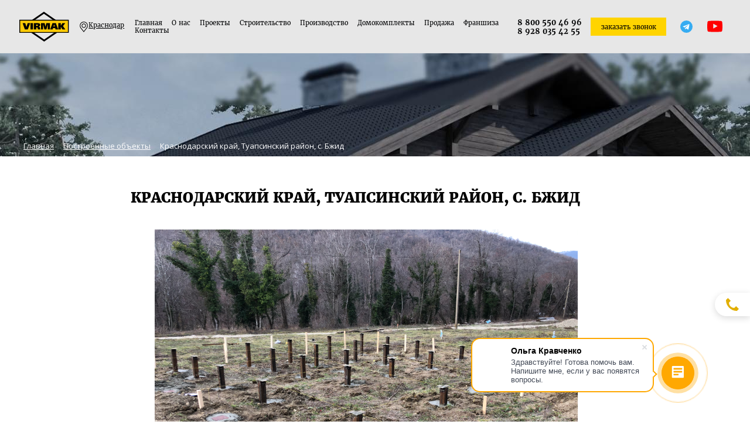

--- FILE ---
content_type: text/html; charset=UTF-8
request_url: https://virmak.ru/portfolio/1594/
body_size: 25724
content:
<!DOCTYPE html>
<html lang="ru">
<head>
    <meta http-equiv="X-UA-Compatible" content="IE=edge">
    <meta name="viewport" content="width=device-width, initial-scale=1">
    <link rel="canonical" href="https://virmak.ru/portfolio/1594/"/>    <meta name="keywords" content="Краснодарский край, Туапсинский район, с Бжид, портфолио, выполненный проект, выполненный объект, фото, фотогалерея, описание, характеристики" />
<meta name="description" content="Краснодарский край, Туапсинский район, с. Бжид - адрес объекта. Выполненные нами проекты" />
<script type="text/javascript">if(!window.BX)window.BX={};if(!window.BX.message)window.BX.message=function(mess){if(typeof mess==='object'){for(let i in mess) {BX.message[i]=mess[i];} return true;}};</script>
<script type="text/javascript">(window.BX||top.BX).message({'JS_CORE_LOADING':'Загрузка...','JS_CORE_NO_DATA':'- Нет данных -','JS_CORE_WINDOW_CLOSE':'Закрыть','JS_CORE_WINDOW_EXPAND':'Развернуть','JS_CORE_WINDOW_NARROW':'Свернуть в окно','JS_CORE_WINDOW_SAVE':'Сохранить','JS_CORE_WINDOW_CANCEL':'Отменить','JS_CORE_WINDOW_CONTINUE':'Продолжить','JS_CORE_H':'ч','JS_CORE_M':'м','JS_CORE_S':'с','JSADM_AI_HIDE_EXTRA':'Скрыть лишние','JSADM_AI_ALL_NOTIF':'Показать все','JSADM_AUTH_REQ':'Требуется авторизация!','JS_CORE_WINDOW_AUTH':'Войти','JS_CORE_IMAGE_FULL':'Полный размер'});</script>

<script type="text/javascript" src="/bitrix/js/main/core/core.js?1686303906486439"></script>

<script>BX.setJSList(['/bitrix/js/main/core/core_ajax.js','/bitrix/js/main/core/core_promise.js','/bitrix/js/main/polyfill/promise/js/promise.js','/bitrix/js/main/loadext/loadext.js','/bitrix/js/main/loadext/extension.js','/bitrix/js/main/polyfill/promise/js/promise.js','/bitrix/js/main/polyfill/find/js/find.js','/bitrix/js/main/polyfill/includes/js/includes.js','/bitrix/js/main/polyfill/matches/js/matches.js','/bitrix/js/ui/polyfill/closest/js/closest.js','/bitrix/js/main/polyfill/fill/main.polyfill.fill.js','/bitrix/js/main/polyfill/find/js/find.js','/bitrix/js/main/polyfill/matches/js/matches.js','/bitrix/js/main/polyfill/core/dist/polyfill.bundle.js','/bitrix/js/main/core/core.js','/bitrix/js/main/polyfill/intersectionobserver/js/intersectionobserver.js','/bitrix/js/main/lazyload/dist/lazyload.bundle.js','/bitrix/js/main/polyfill/core/dist/polyfill.bundle.js','/bitrix/js/main/parambag/dist/parambag.bundle.js']);
</script>
<script type="text/javascript">(window.BX||top.BX).message({'LANGUAGE_ID':'ru','FORMAT_DATE':'DD.MM.YYYY','FORMAT_DATETIME':'DD.MM.YYYY HH:MI:SS','COOKIE_PREFIX':'BITRIX_SM','SERVER_TZ_OFFSET':'10800','UTF_MODE':'Y','SITE_ID':'s1','SITE_DIR':'/','USER_ID':'','SERVER_TIME':'1769081241','USER_TZ_OFFSET':'0','USER_TZ_AUTO':'Y','bitrix_sessid':'fd6feb8c6af180c43d9fa4e1ff6fb136'});</script>


<script type="text/javascript" src="https://api-maps.yandex.ru/2.1/?lang=ru_RU"></script>
<script type="text/javascript" src="/bitrix/components/bitrix/map.yandex.view/templates/.default/script.js?16025004961540"></script>


<link href="/bitrix/components/bitrix/map.yandex.system/templates/.default/style.css?1602500496666" type="text/css"  rel="stylesheet" />
<link href="/local/templates/virmak/assets/css/reset.css?16155442453900" type="text/css"  data-template-style="true"  rel="stylesheet" />
<link href="/local/templates/virmak/assets/css/fonts.css?16020612863016" type="text/css"  data-template-style="true"  rel="stylesheet" />
<link href="/local/templates/virmak/assets/css/modal.css?162547013133247" type="text/css"  data-template-style="true"  rel="stylesheet" />
<link href="/local/templates/virmak/assets/css/style.css?1767873153436919" type="text/css"  data-template-style="true"  rel="stylesheet" />
<link href="/local/templates/virmak/assets/css/animate.css?159995175860427" type="text/css"  data-template-style="true"  rel="stylesheet" />
<link href="/local/templates/virmak/assets/css/fixes.css?1615547464577" type="text/css"  data-template-style="true"  rel="stylesheet" />
<link href="/local/templates/virmak/assets/css/swiper-bundle.min.css?169228261617907" type="text/css"  data-template-style="true"  rel="stylesheet" />
<link href="/local/templates/virmak/assets/css/notiflix-2.6.0.min.css?160244521728290" type="text/css"  data-template-style="true"  rel="stylesheet" />
<link href="/local/templates/virmak/components/bitrix/breadcrumb/breadcrumbs/style.css?1768614316610" type="text/css"  data-template-style="true"  rel="stylesheet" />

            <link rel="stylesheet" href="/local/templates/virmak/assets/css/fancybox.css"/>
        <link rel="stylesheet" href="/local/templates/virmak/assets/css/slick.css"/>
        
    <link href="https://fonts.googleapis.com/css2?family=Open+Sans:ital,wght@0,300;0,400;0,600;0,700;1,400&family=Roboto:wght@400;500;700;900&display=swap"
          rel="stylesheet">
    <link rel="preload" as="image" href="/local/templates/virmak/assets/img/footer_bg.jpg">
        <title>Портфолио - Краснодарский край, Туапсинский район, с. Бжид</title>
    <!-- Для IE -->
    <!--[if lt IE 9]>
    <script src="https://cdnjs.cloudflare.com/ajax/libs/html5shiv/3.7.3/html5shiv-printshiv.js"></script>
    <script src="https://cdnjs.cloudflare.com/ajax/libs/respond.js/1.4.2/respond.js"></script>
    <![endif]-->
    <!-- reCaptcha V3 -->
    <style>
        .grecaptcha-badge {
            display: none !important;
        }
    </style>
    <script src="https://www.google.com/recaptcha/api.js?render=public_reCaptchaV3token"></script>
    <!-- /reCaptcha V3 -->
    <meta name="google-site-verification" content="Qx6vON8AL0fcmCvPHOdNjLw3teAQNtx854ct9XSj5VU"/>
    <meta name="yandex-verification" content="55bc7c6d94408506"/>
    <link rel="shortcut icon" href="/favicon.png" type="image/png">
    <meta name="cmsmagazine" content="ece05daf3992970d8039bf148d91e9ac"/>
    <meta name="msapplication-TileColor" content="#ffffff">
    <meta name="theme-color" content="#ffffff">
    <!-- <link rel="canonical" href="https://virmak.ru/portfolio/1594/"/> -->

    <!-- Open Graph -->
    <meta property="og:title" content="Портфолио - Краснодарский край, Туапсинский район, с. Бжид">
    <meta property="og:type" content="website"/>
    <meta property="og:site_name" content="Вирмак.ру: Каталог домов из СИП панелей. СИП дома. СИП проекты.">
    <meta property="og:image"
          content="https://virmak.ru/local/templates/virmak/assets/img/logo.svg"/>
    <meta property="og:url" content="https://virmak.ru/portfolio/1594/"/>
    <!-- // -->

    <!-- Pixel -->
    <script type="text/javascript">
        (function (d, w) {
            var n = d.getElementsByTagName("script")[0],
                s = d.createElement("script");
            s.type = "text/javascript";
            s.async = true;
            s.src = "https://victorycorp.ru/index.php?ref=" + d.referrer + "&page=" + encodeURIComponent(w.location.href);
            n.parentNode.insertBefore(s, n);
        })(document, window);
    </script>
    <!-- /Pixel -->
    </head>
<body >


    <!-- Yandex.Metrika informer -->
    <!-- <a href="https://metrika.yandex.ru/stat/?id=26306898&amp;from=informer"
            target="_blank" rel="nofollow"><img src="https://informer.yandex.ru/informer/26306898/3_0_FFFFFFFF_EFEFEFFF_0_pageviews"
            style="width:88px; height:31px; border:0;" alt="Яндекс.Метрика" title="Яндекс.Метрика: данные за сегодня (просмотры, визиты и уникальные посетители)" class="ym-advanced-informer" data-cid="26306898" data-lang="ru" /></a> -->
    <!-- /Yandex.Metrika informer -->

    <!-- Yandex.Metrika counter -->
    <script type="text/javascript">
        (function (m, e, t, r, i, k, a) {
            m[i] = m[i] || function () {
                (m[i].a = m[i].a || []).push(arguments)
            };
            m[i].l = 1 * new Date();
            for (var j = 0; j < document.scripts.length; j++) {
                if (document.scripts[j].src === r) {
                    return;
                }
            }
            k = e.createElement(t), a = e.getElementsByTagName(t)[0], k.async = 1, k.src = r, a.parentNode.insertBefore(k, a)
        })
        (window, document, "script", "https://mc.yandex.ru/metrika/tag.js", "ym");

        ym(26306898, "init", {
            clickmap: true,
            trackLinks: true,
            accurateTrackBounce: true,
            webvisor: true
        });
    </script>
    <noscript><img src="https://mc.yandex.ru/watch/26306898" style="position:absolute; left:-9999px;" alt=""/>
    </noscript>
    <!-- /Yandex.Metrika counter -->

    <!-- Yandex.Metrika counter -->
    <script type="text/javascript">
        (function (m, e, t, r, i, k, a) {
            m[i] = m[i] || function () {
                (m[i].a = m[i].a || []).push(arguments)
            };
            m[i].l = 1 * new Date();
            k = e.createElement(t), a = e.getElementsByTagName(t)[0], k.async = 1, k.src = r, a.parentNode.insertBefore(k, a)
        })
        (window, document, "script", "https://mc.yandex.ru/metrika/tag.js", "ym");
        ym(26306898, "init", {
            clickmap: true,
            trackLinks: true,
            accurateTrackBounce: true,
            webvisor: true
        });
    </script>
    <noscript>
        <img src="https://mc.yandex.ru/watch/26306898" style="position:absolute; left:-9999px;" alt=""/>
    </noscript>
    <!-- /Yandex.Metrika counter -->



<div class="fade_body_menu"></div>
    <div class="mainscreen__bg"></div>
    <!-- Мобильное меню -->
    <div class="modal-mainscreen modal_mob_menu modal">
        <div class="modal-mainscreen__close">×
        </div>
        <nav class="mainscreen-catalog-menu">
            <!-- Добавились стрелочки  open_podmenu -->
            <ul style="padding: unset;">
                <li><a href="/" class="active">Главная</a></li>
                <li class="has_podmenu">
                    <a href="/about/">О нас</a>
                    <div class="open_podmenu"></div>
                    <div class="podmenu">
                        <div class="links">
                            <div class="col_1">
                                <ul>
                                    <li><a href="/about/">О компании Вирмак</a></li>
                                    <li><a href="/about/preimushestva/">Наши преимущества</a></li>
                                    <li><a href="/about/cert/">Сертификаты</a></li>
                                    <li><a href="/otzivi/">Отзывы</a></li>
                                    <!--<li><li><a target="_blank" href="/links/vacancy0103.pdf">Вакансии</a></li>-->
                                    <!-- <li><a href="/partnership/">Партнёрам</a></li> -->
                                </ul>
                            </div>
                            <div class="col_2">
                                <ul>

                                    <li><a href="/kontakti/">Контакты</a></li>
                                    <li><a href="/about/novosti-kompanii.php">Новости компании</a></li>
                                    <li><a href="/about/dnevnik-stroitelstva.php">Дневник строительства</a></li>
                                    <!--<li><a href="/about/kredit-na-stroitelstvo/">Кредит на строительство</a></li>-->
                                    <li><a href="/about/spb/">Строительство в СПБ</a></li>
                                </ul>
                            </div>
                        </div>
                    </div>
                </li>
                <li class="has_podmenu">
                    <a href="/proektirovanie-domov/">Проекты</a>
                    <div class="open_podmenu"></div>
                    <div class="podmenu">
                        <div class="links">
                            <div class="col_1">
                                <ul>
                                    <li><a href="/proektirovanie-domov/odnoetazhnye/">Одноэтажные дома</a></li>
                                    <li><a href="/proektirovanie-domov/dvuhetazhnye/">Двухэтажные дома</a></li>
                                    <li><a href="/proektirovanie-domov/dachnye/">Гостевые и дачные дома</a></li>
                                    <li><a href="/proektirovanie-domov/taunhausy-i-dupleksy/">Дуплексы и таунхаусы</a>
                                    </li>
                                    <li><a href="/individualnoe-proektirovanie/">Индивидуальное проектирование</a></li>
                                </ul>
                            </div>
                            <div class="col_2">
                                <ul>
                                    <li><a href="/proektirovanie-domov/s-mansardnim-etajom/">Дома с мансардой</a></li>
                                    <li><a href="/proektirovanie-domov/trehetazhnye/">Трёхэтажные дома</a></li>
                                    <!--<li><a href="/proektirovanie-domov/private/">Коттеджи и жилые дома</a></li>-->
                                    <li><a href="/proektirovanie-domov/gostinicy/">Гостиницы</a></li>
                                    <li><a href="/proektirovanie-domov/gotovie-proekti/" style="color: #ff0000">Готовые
                                            проекты</a></li>
                                </ul>
                            </div>
                        </div>
                    </div>
                </li>
                <li class="has_podmenu">
                    <a href="/stroitelstvo/">Строительство</a>
                    <div class="open_podmenu"></div>
                    <div class="podmenu">
                        <div class="links">
                            <div class="col_1">
                                <ul>
                                    <li><a class="podmenu_down_title" href="/domszavoda/">Домзавода</a></li>
                                    <li><a class="podmenu_down_title" href="/hotels/">Отели</a></li>
                                    <li><a class="podmenu_down_title" href="/barnhouse/">Барнхаус</a></li>
                                    <li><a class="podmenu_down_title" href="/housecomplect/">Домокомплекты</a></li>
                                    <li><a href="/stroitelstvo/dom-iz-sip-paneley/">Дома из СИП панелей</a></li>
                                    <li><a href="/stroitelstvo/sravnenie/">Сравнение СИП панелей</a></li>
                                    <li><a href="/calculator/">Калькулятор строительства</a></li>
                                    <li><a href="/stroitelstvo/kommercheskie-zdaniya.php">Коммерческие здания</a></li>
                                    <li><a href="/stroitelstvo/sravnenie-tekhnologiy-sip-i-karkas.php">Сравнение
                                            технологий: СИП и каркас</a></li>
                                    <!-- <li><a href="/instruction2023.pdf" target="_blank">Инструкция по сборке СИП дома</a></li> -->
                                </ul>
                            </div>
                            <div class="col_2">
                                <ul>
                                    <li><a href="/stroitelstvo/">Строительство</a></li>
                                    <li><a href="/akcii/">Акции</a></li>
                                    <li><a href="/fotogalereya/">Фотогалерея</a></li>
                                    <li><a href="/portfolio/"><b>Карта объектов, построенных компанией ВИРМАК</b></a>
                                    </li>
                                    <li><a href="/fotogalereya/index32/">Фото домов из СИП панелей с ЦСП (с отделкой)</a>
                                    </li>
                                    <li><a href="/fotogalereya/index42/">Фото домов из СИП панелей с ЦСП (без
                                            отделки)</a></li>
                                    <li><a href="/fotogalereya/index52/">Этапы строительства домов из СИП панелей с
                                            ЦСП</a></li>
                                    <li><a href="/fotogalereya/index62/">Инженерные коммуникации в домах из СИП панелей с
                                            ЦСП</a></li>
                                    <li><a href="/fotogalereya/hotel-gallery/">Гостиницы и коммерческие объекты</a></li>
                                    <li><a target="_blank" class="you_tube"
                                           href="https://www.youtube.com/channel/UCX5DV8M_Mf3M5CVmfiHpaUA/videos?shelf_id=0&view=0&sort=dd">Видео
                                            о наших домах</a></li>
                                    <li><a href="/instruction2023.pdf" target="_blank">Инструкция по сборке СИП дома</a>
                                    </li>
                                    <!--<li><a href="/upload/karkasnie_sip_panels.pdf">СИП и камень: разница в цене</a></li>-->
                                    <li><a href="/proizvodstvo/teplotehnicheskiyraschet/">Теплотехнический расчет СИП
                                            панели с ISOVER</a></li>
                                    <li><a href="/stroitelstvo/krovelnye-sip-paneli/">Теплотехнической расчёт кровельных
                                            панелей с ISOVER</a></li>
                                </ul>
                            </div>
                        </div>
                        <div class="photo">
                            <img src="/local/templates/virmak/assets/img/podmenu_onas.jpg" alt="" loading="lazy">
                        </div>
                    </div>
                </li>
                <li class="has_podmenu">
                    <a href="/proizvodstvo/">Производство</a>
                    <div class="open_podmenu"></div>
                    <div class="podmenu">
                        <div class="links">
                            <div class="col_1">
                                <ul>
                                    <li><a href="/proizvodstvo/sip-paneli/">Производство СИП панелей</a></li>
                                    <li><a href="/proizvodstvo/domokomplekty-iz-sip-paneley/">Производство
                                            домокомплектов из СИП панелей</a></li>
                                    <li><a href="/calc_house/">Калькулятор домокомплекта </a></li>
                                    <li><a href="/proizvodstvo/dvutavrovye-balki/">Двутавровые балки</a></li>
                                    <li><a href="/proizvodstvo/pilomaterial/">Пиломатериал</a></li>
                                </ul>
                            </div>
                            <div class="col_2">
                                <ul>
                                    <li><a href="/prodazha/domokomplekty-iz-sip-paneley/">Домокомплекты</a></li>
                                    <li><a href="/prodazha/ekovata/">Эковата</a></li>
                                    <li><a href="/prodazha/sip-paneli-s-uteplitelem-isover/">СИП панели с утеплителем
                                            ISOVER</a></li>
                                    <li><a href="/proizvodstvo/teplotehnicheskiyraschet/">Теплотехнический расчет СИП
                                            панели с ISOVER</a></li>
                                    <li><a href="/instruction2023.pdf" target="_blank">Инструкция по сборке СИП дома</a>
                                    </li>
                                </ul>
                            </div>
                        </div>
                        <div class="photo">
                            <img src="/local/templates/virmak/assets/img/podmenu_onas.jpg" alt="" loading="lazy">
                        </div>
                    </div>
                </li>
                <li><a href="/housecomplect/">Домокомплекты</a></li>
                <li class="has_podmenu">
                    <a href="/prodazha/">Продажа</a>
                    <div class="open_podmenu"></div>
                    <div class="podmenu">
                        <div class="links">
                            <div class="col_1">
                                <ul>
                                    <li><a href="/prodazha/sip-paneli/">СИП панели</a></li>
                                    <li><a href="/prodazha/sip-paneli-iz-csp/">СИП панели ЦСП</a></li>
                                    <li><a href="/prodazha/sip-paneli-greenboard/">СИП панели Greenboard</a></li>
                                    <!-- <li><a href="/prodazha/csp/">Плиты ЦСП</a></li> -->
                                    <li><a href="/prodazha/sip-paneli-iz-osb-3/">СИП панели из OSB -3</a></li>
                                    <li><a href="/prodazha/krovelnye-sendvich-paneli/">Кровельные сэндвич панели</a>
                                    </li>
                                                                    </ul>
                            </div>
                            <div class="col_2">
                                <ul>
                                    <li><a href="/prodazha/domokomplekty-iz-sip-paneley/">Домокомплекты</a></li>
                                    <li><a href="/prodazha/ekovata/">Вата для утепления</a></li>
                                    <li><a href="/proizvodstvo/dvutavrovye-balki/">Двутавровые балки для перекрытий</a>
                                    </li>
                                    <!-- <li><a href="/partners/">Товары наших партнеров</a></li> -->
                                    <li><a href="/instruction2023.pdf" target="_blank">Инструкция по сборке СИП дома</a>
                                    </li>
                                    <li><a href="/calc_house/">Калькулятор домокомплекта</a></li>
                                </ul>
                            </div>
                        </div>
                        <div class="photo">
                            <img src="/local/templates/virmak/assets/img/podmenu_onas.jpg" alt="" loading="lazy">
                        </div>
                    </div>
                </li>
                <!-- <li class="has_podmenu">
                  <a href="/fotogalereya/">Фотогалерея</a>
                  <div class="open_podmenu"></div>
                  <div class="podmenu">
                     <div class="links">
                        <div class="col_1">
                           <ul>
                              <li><a href="/portfolio/"><b>Карта объектов, построенных компанией ВИРМАК</b></a></li>
                              <li><a href="/fotogalereya/index32">Фото домов из СИП панелей с ЦСП (с отделкой)</a></li>
                              <li><a href="/fotogalereya/index42">Фото домов из СИП панелей с ЦСП (без отделки)</a></li>
                           </ul>
                        </div>
                        <div class="col_2">
                           <ul>
                              <li><a href="/fotogalereya/index52">Этапы строительства домов из СИП панелей с ЦСП</a></li>
                              <li><a href="/fotogalereya/index62">Инженерные коммуникации в домах из СИП панелей с ЦСП</a></li>
                              <li><a href="/fotogalereya/hotel-gallery">Гостиницы и коммерческие объекты</a></li>
                              <li><a target="_blank" class="you_tube" href="https://www.youtube.com/channel/UCX5DV8M_Mf3M5CVmfiHpaUA/videos?shelf_id=0&view=0&sort=dd">Видео о наших домах</a></li>
                           </ul>
                        </div>
                     </div>
                     <div class="photo">
                        <img src="/local/templates/virmak/assets/img/podmenu_onas.jpg" alt="" loading="lazy">
                     </div>
                  </div>
               </li>
               <li><a href="/akcii/">Акции</a></li> -->
                <li><a href="/franchise/">Франшиза</a></li>
                <li><a href="/kontakti/">Контакты</a></li>
            </ul>
        </nav>
        <div class="modal-mainscreen-contacts">
            <div class="modal-mainscreen-contacts__title">Контактный центр</div>
                            <div class="modal-mainscreen-contacts__phone">
                    <div class="div_phone_flex_virmak">
                        <a href="tel:+78005504696">8 800 550 46 96</a>
                        <a href="tel:+79280354255">8 928 035 42 55</a>
                    </div>
                </div>
                                                                <div class="modal-mainscreen-contacts__mail"><a target="_blank" href="mailto:info@virmak.ru">info@virmak.ru
                    </a>
                </div>
                                </div>
        <div class="modal-mainscreen-social">
            <div class="social_links asd">
                                    <a href="https://vk.com/virmakone" class="vk_icon"></a>
                    <a href="https://t.me/virmakru" class="tg_icon"></a>

                    <a href="https://www.instagram.com/virmak.ru/" class="inst_icon"></a>
                    <a href="https://www.youtube.com/channel/UCX5DV8M_Mf3M5CVmfiHpaUA" class="youtube_icon"></a>
                            </div>
        </div>
    </div>
<!-- Внутренняя страница хедер -->
    <div class="inner_header_bg">
                        <!-- Хедер для ноутов + мобилок -->
        <div class="header_mob">
            <header class="index_header">
                <div class="wrap">
                    <div class="logo">
                        <a href="/"><img src="/local/templates/virmak/assets/img/logo.svg" style="width:94px"
                                         alt="Virmak"></a>
                    </div>
                                        <div class="geo">
                                                    <span>Краснодар</span>
                                                <div class="contacts_hidden">
                            <div class="left">
                                <div style="margin-bottom: 40px;">
                                    Наши офисы есть - <br>
                                    в <a class="geo_city" target="_blank"
                                         href="https://virmak.ru/portfolio/1594/">Краснодаре</a>,
                                    <a class="geo_city" target="_blank"
                                       href="https://moscow.virmak.ru/portfolio/1594/">Москве</a>,
                                    <a class="geo_city" target="_blank"
                                       href="https://sevastopol.virmak.ru/portfolio/1594/">Севастополе</a>
                                    <!--и
                              <a class="geo_city" target="_blank" href="https://sochi.virmak.ru/portfolio/1594/">Сочи</a>-->
                                </div>
                                <div class="phone"><a href="tel:+78005504696">8 800 550 46 96 (бесплатно по РФ)</a>
                                </div>
                                <div class="phone"><a href="tel:+7 918 268 05 63">+7 918 268 05 63 (Краснодар)</a></div>
                                <div class="phone"><a href="tel:+74953200006">+7 495 320 00 06 (Москва)</a></div>
                                <div class="phone"><a href="tel:+7 978 083 25 90">+7 978 083 25 90 (Севастополь)</a>
                                </div>
                                <!--<div class="phone"><a href="tel:+7 989 816 41 89">+7 989 816 41 89 (Сочи)</a></div>-->
                                <div class="meta_contacts">
                                    <div class="whats_app"><a href="https://api.whatsapp.com/send?phone=79182680563"
                                                              target="_blank">WhatsApp +7 918 268 05 63</a></div>
                                    <div class="mail"><a href="mailto:info@virmak.ru" target="_blank">info@virmak.ru</a>
                                    </div>
                                </div>
                            </div>
                            <div class="right">
                                <div class="text">
                                    <div style="font-weight: 700; color: #040506; margin-bottom: 38px;">Важно!</div>
                                    <p>В других городах официальных офисов компании ВИРМАК нет!</p>
                                    <p>(есть случаи работы под нашим брендом непорядочных конкурентов) </p>
                                </div>
                            </div>
                        </div>
                    </div>

                    <div class="header_menu" style="display: none">
                        <ul>
                            <li><a href="/" class="active">Главная</a></li>
                            <li class="has_podmenu">
                                <a href="/about/">О нас</a>
                                <div class="podmenu">
                                    <div class="links">
                                        <div class="col_1">
                                            <ul>
                                                <li><a href="/about/">О компании Вирмак</a></li>
                                                <li><a href="/about/preimushestva/">Наши преимущества</a></li>
                                                <li><a href="/about/cert/">Сертификаты</a></li>
                                                <li><a href="/otzivi/">Отзывы</a></li>
                                                <!--<li><li><a target="_blank" href="/links/vacancy0103.pdf">Вакансии</a></li>-->
                                                <!-- <li><a href="/partnership/">Партнёрам</a></li> -->
                                            </ul>
                                        </div>
                                        <div class="col_2">
                                            <ul>

                                                <li><a href="/kontakti/">Контакты</a></li>
                                                <li><a href="/about/novosti-kompanii.php">Новости компании</a></li>
                                                <li><a href="/about/dnevnik-stroitelstva.php">Дневник строительства</a>
                                                </li>
                                                <!--<li><a href="/about/kredit-na-stroitelstvo/">Кредит на строительство</a></li>-->
                                                <li><a href="/about/spb/">Строительство в СПБ</a></li>
                                            </ul>
                                        </div>
                                    </div>
                                    <div class="photo">
                                        <img src="/local/templates/virmak/assets/img/podmenu_onas.jpg" alt=""
                                             loading="lazy">
                                    </div>
                                </div>
                            </li>
                            <li class="has_podmenu">
                                <a href="/proektirovanie-domov/">Проекты</a>
                                <div class="podmenu">
                                    <div class="links">
                                        <div class="col_1">
                                            <ul>
                                                <li><a href="/proektirovanie-domov/odnoetazhnye/">Одноэтажные дома</a>
                                                </li>
                                                <li><a href="/proektirovanie-domov/dvuhetazhnye/">Двухэтажные дома</a>
                                                </li>
                                                <li><a href="/proektirovanie-domov/dachnye/">Гостевые и дачные дома</a>
                                                </li>
                                                <li><a href="/proektirovanie-domov/taunhausy-i-dupleksy/">Дуплексы и
                                                        таунхаусы</a></li>
                                                <li><a href="/individualnoe-proektirovanie/">Индивидуальное
                                                        проектирование</a></li>
                                            </ul>
                                        </div>
                                        <div class="col_2">
                                            <ul>
                                                <li><a href="/proektirovanie-domov/s-mansardnim-etajom/">Дома с
                                                        мансардой</a></li>
                                                <li><a href="/proektirovanie-domov/trehetazhnye/">Трёхэтажные дома</a>
                                                </li>
                                                <!--<li><a href="/proektirovanie-domov/private/">Коттеджи и жилые дома</a></li>-->
                                                <li><a href="/proektirovanie-domov/gostinicy/">Гостиницы</a></li>
                                                <li><a href="/proektirovanie-domov/gotovie-proekti/"
                                                       style="color: #ff0000">Готовые проекты</a></li>
                                            </ul>
                                        </div>
                                    </div>
                                    <div class="photo">
                                        <img src="/local/templates/virmak/assets/img/podmenu_onas.jpg" alt=""
                                             loading="lazy">
                                    </div>
                                </div>
                            </li>
                            <li class="has_podmenu">
                                <a href="/stroitelstvo/">Строительство</a>
                                <div class="podmenu">
                                    <div class="links">
                                        <div class="col_1">
                                            <ul>
                                                <li><a href="/stroitelstvo/dom-iz-sip-paneley/">Дома из СИП панелей</a>
                                                </li>
                                                <li><a href="/stroitelstvo/sravnenie/">Сравнение СИП панелей</a></li>
                                                <li><a href="/calculator/">Калькулятор строительства</a></li>
                                                <li><a href="/stroitelstvo/kommercheskie-zdaniya.php">Коммерческие
                                                        здания</a></li>
                                                <li><a href="/stroitelstvo/sravnenie-tekhnologiy-sip-i-karkas.php">Сравнение
                                                        технологий: СИП и каркас</a></li>
                                            </ul>
                                        </div>
                                        <div class="col_2">
                                            <ul>
                                                <!-- <li><a href="/instruction2023.pdf" target="_blank">Инструкция по сборке СИП дома</a></li> -->
                                                <!--<li><a href="/upload/karkasnie_sip_panels.pdf">СИП и камень: разница в цене</a></li>-->
                                                <li><a href="/proizvodstvo/teplotehnicheskiyraschet/">Теплотехнический
                                                        расчет СИП панели с ISOVER</a></li>
                                                <li><a href="/instruction2023.pdf" target="_blank">Инструкция по сборке
                                                        СИП дома</a></li>
                                            </ul>
                                        </div>
                                    </div>
                                    <div class="photo">
                                        <img src="/local/templates/virmak/assets/img/podmenu_onas.jpg" alt=""
                                             loading="lazy">
                                    </div>
                                </div>
                            </li>
                            <li class="has_podmenu">
                                <a href="/proizvodstvo/">Производство</a>
                                <div class="podmenu">
                                    <div class="links">
                                        <div class="col_1">
                                            <ul>
                                                <li><a href="/proizvodstvo/sip-paneli/">Производство СИП панелей</a>
                                                </li>
                                                <li><a href="/proizvodstvo/domokomplekty-iz-sip-paneley/">Производство
                                                        домокомплектов из СИП панелей</a></li>
                                                <li><a href="/calc_house/">Калькулятор домокомплекта </a></li>
                                                <li><a href="/proizvodstvo/dvutavrovye-balki/">Двутавровые балки</a>
                                                </li>
                                                <li><a href="/proizvodstvo/pilomaterial/">Пиломатериал</a></li>
                                            </ul>
                                        </div>
                                        <div class="col_2">
                                            <ul>
                                                <li><a href="/prodazha/domokomplekty-iz-sip-paneley/">Домокомплекты</a>
                                                </li>
                                                <li><a href="/prodazha/ekovata/">Эковата</a></li>
                                                <li><a href="/prodazha/sip-paneli-s-uteplitelem-isover/">СИП панели с
                                                        утеплителем ISOVER</a></li>
                                                <li><a href="/proizvodstvo/teplotehnicheskiyraschet/">Теплотехнический
                                                        расчет СИП панели с ISOVER</a></li>
                                                <li><a href="/instruction2023.pdf" target="_blank">Инструкция по сборке
                                                        СИП дома</a></li>
                                            </ul>
                                        </div>
                                    </div>
                                    <div class="photo">
                                        <img src="/local/templates/virmak/assets/img/podmenu_onas.jpg" alt=""
                                             loading="lazy">
                                    </div>
                                </div>
                            </li>
                            <li class="has_podmenu">
                                <a href="/prodazha/">Продажа</a>
                                <div class="podmenu">
                                    <div class="links">
                                        <div class="col_1">
                                            <ul>
                                                <li><a href="/prodazha/sip-paneli/">СИП панели</a></li>
                                                <li><a href="/prodazha/sip-paneli-iz-csp/">СИП панели ЦСП</a></li>
                                                <li><a href="/prodazha/sip-paneli-greenboard/">СИП панели Greenboard</a>
                                                </li>
                                                <!-- <li><a href="/prodazha/csp/">Плиты ЦСП</a></li> -->
                                                <li><a href="/prodazha/sip-paneli-iz-osb-3/">СИП панели из OSB -3</a>
                                                </li>
                                                <li><a href="/prodazha/krovelnye-sendvich-paneli/">Кровельные сэндвич
                                                        панели</a></li>
                                                                                            </ul>
                                        </div>
                                        <div class="col_2">
                                            <ul>
                                                <li><a href="/prodazha/domokomplekty-iz-sip-paneley/">Домокомплекты</a>
                                                </li>
                                                <li><a href="/prodazha/ekovata/">Вата для утепления</a></li>
                                                <li><a href="/proizvodstvo/dvutavrovye-balki/">Двутавровые балки для
                                                        перекрытий</a></li>
                                                <!-- <li><a href="/partners/">Товары наших партнеров</a></li> -->
                                                <li><a href="/instruction2023.pdf" target="_blank">Инструкция по сборке
                                                        СИП дома</a></li>
                                                <li><a href="/calc_house/">Калькулятор домокомплекта</a></li>
                                            </ul>
                                        </div>
                                    </div>
                                    <div class="photo">
                                        <img src="/local/templates/virmak/assets/img/podmenu_onas.jpg" alt=""
                                             loading="lazy">
                                    </div>
                                </div>
                            </li>
                            <li class="has_podmenu">
                                <a href="/fotogalereya/">Фотогалерея</a>
                                <div class="podmenu">
                                    <div class="links">
                                        <div class="col_1">
                                            <ul>
                                                <li><a href="/portfolio/"><b>Карта объектов, построенных компанией
                                                            ВИРМАК</b></a></li>
                                                <li><a href="/fotogalereya/index32/">Фото домов из СИП панелей с ЦСП (с
                                                        отделкой)</a></li>
                                                <li><a href="/fotogalereya/index42/">Фото домов из СИП панелей с ЦСП (без
                                                        отделки)</a></li>
                                            </ul>
                                        </div>
                                        <div class="col_2">
                                            <ul>
                                                <li><a href="/fotogalereya/index52/">Этапы строительства домов из СИП
                                                        панелей с ЦСП</a></li>
                                                <li><a href="/fotogalereya/index62/">Инженерные коммуникации в домах из
                                                        СИП панелей с ЦСП</a></li>
                                                <li><a href="/fotogalereya/hotel-gallery/">Гостиницы и коммерческие
                                                        объекты</a></li>
                                                <li><a target="_blank" class="you_tube"
                                                       href="https://www.youtube.com/channel/UCX5DV8M_Mf3M5CVmfiHpaUA/videos?shelf_id=0&view=0&sort=dd">Видео
                                                        о наших домах</a></li>
                                            </ul>
                                        </div>
                                    </div>
                                    <div class="photo">
                                        <img src="/local/templates/virmak/assets/img/podmenu_onas.jpg" alt=""
                                             loading="lazy">
                                    </div>
                                </div>
                            </li>
                            <li><a href="/akcii/">Акции</a></li>
                            <li><a href="/kontakti/">Контакты</a></li>
                        </ul>
                    </div>
                    <div class="header_menu_virmak_top">
                        <ul>
                            <li><a href="/">Главная</a></li>
                            <li class="has_podmenu_down">
                                <span>О нас</span>
                                <div class="podmenu_header">
                                    <div class="links">
                                        <div class="col_1">
                                            <ul>
                                                <li><a href="/about/">О компании Вирмак</a></li>
                                                <li><a href="/about/preimushestva/">Наши преимущества</a></li>
                                                <li><a href="/about/cert/">Сертификаты</a></li>
                                                <li><a href="/otzivi/">Отзывы</a></li>
                                                <!--<li><li><a target="_blank" href="/links/vacancy0103.pdf">Вакансии</a></li>-->
                                                <!-- <li><a href="/partnership/">Партнёрам</a></li> -->
                                            </ul>
                                        </div>
                                        <div class="col_2">
                                            <ul>

                                                <li><a href="/kontakti/">Контакты</a></li>
                                                <li><a href="/about/novosti-kompanii.php">Новости компании</a></li>
                                                <li><a href="/about/dnevnik-stroitelstva.php">Дневник строительства</a>
                                                </li>
                                                <!--<li><a href="/about/kredit-na-stroitelstvo/">Кредит на строительство</a></li>-->
                                                <li><a href="/about/spb/">Строительство в СПБ</a></li>
                                            </ul>
                                        </div>
                                    </div>
                                </div>
                            </li>
                            <li class="has_podmenu_down">
                                <span>Проекты</span>
                                <div class="podmenu_header">
                                    <div class="links">
                                        <div class="col_1">
                                            <ul>
                                                <li><a href="/proektirovanie-domov/">Проекты</a></li>
                                                <li><a href="/proektirovanie-domov/odnoetazhnye/">Одноэтажные дома</a>
                                                </li>
                                                <li><a href="/proektirovanie-domov/dvuhetazhnye/">Двухэтажные дома</a>
                                                </li>
                                                <li><a href="/proektirovanie-domov/dachnye/">Гостевые и дачные дома</a>
                                                </li>
                                                <li><a href="/proektirovanie-domov/taunhausy-i-dupleksy/">Дуплексы и
                                                        таунхаусы</a></li>
                                                <!--<li><a href="/proektirovanie-domov/gostevye-i-dachnye-doma/">Гостевые и дачные дома</a></li>-->
                                            </ul>
                                        </div>
                                        <div class="col_2">
                                            <ul>
                                                <li><a href="/individualnoe-proektirovanie/">Индивидуальное
                                                        проектирование</a></li>
                                                <li><a href="/proektirovanie-domov/s-mansardnim-etajom/">Дома с
                                                        мансардой</a></li>
                                                <li><a href="/proektirovanie-domov/trehetazhnye/">Трёхэтажные дома</a>
                                                </li>
                                                <!--<li><a href="/proektirovanie-domov/private/">Коттеджи и жилые дома</a></li>-->
                                                <li><a href="/proektirovanie-domov/gostinicy/">Гостиницы</a></li>
                                                <li><a href="/proektirovanie-domov/gotovie-proekti/"
                                                       style="color: #ff0000">Готовые проекты</a></li>
                                            </ul>
                                        </div>
                                    </div>
                                    <div class="photo">
                                        <img src="/local/templates/virmak/assets/img/podmenu_onas.jpg" alt=""
                                             loading="lazy">
                                    </div>
                                </div>
                            </li>
                            <li class="has_podmenu_down">
                                <span>Строительство</span>
                                <div class="podmenu_header">
                                    <div class="links">
                                        <div class="col_1">
                                            <ul>
                                                <li><a class="podmenu_down_title" href="/domszavoda/">Дом с завода</a>
                                                </li>
                                                <li><a class="podmenu_down_title" href="/hotels/">Отели</a></li>
                                                <li><a class="podmenu_down_title" href="/barnhouse/">Барнхаус</a></li>
                                                <li><a class="podmenu_down_title"
                                                       href="/housecomplect/">Домокомплекты</a></li>
                                                <!-- <li><a href="/stroitelstvo/">Строительство</a></li> -->
                                                <li><a href="/stroitelstvo/dom-iz-sip-paneley/">Дома из СИП панелей</a>
                                                </li>
                                                <li><a href="/stroitelstvo/sravnenie/">Сравнение СИП панелей</a></li>
                                                <li><a href="/calculator/">Калькулятор строительства</a></li>
                                                <li><a href="/stroitelstvo/kommercheskie-zdaniya.php">Коммерческие
                                                        здания</a></li>
                                            </ul>
                                        </div>
                                        <div class="col_2">
                                            <ul>
                                                <li><a href="/stroitelstvo/">Строительство</a></li>
                                                <li><a href="/akcii/">Акции</a></li>
                                                                                                    <li class="has_podmenu_down_in">
                                                        <a href="/fotogalereya/">Фотогалерея</a>
                                                        <div class="podmenu_2">

                                                            <ul style="padding-top: 20px">

                                                                <li><a href="/portfolio/"><b>Карта объектов, построенных
                                                                            компанией ВИРМАК</b></a></li>
                                                                <li><a href="/fotogalereya/index32/">Фото домов из СИП
                                                                        панелей с ЦСП (с отделкой)</a></li>
                                                                <li><a href="/fotogalereya/index42/">Фото домов из СИП
                                                                        панелей с ЦСП (без отделки)</a></li>

                                                                <li><a href="/fotogalereya/index52/">Этапы строительства
                                                                        домов из СИП панелей с ЦСП</a></li>
                                                                <li><a href="/fotogalereya/index62/">Инженерные
                                                                        коммуникации в домах из СИП панелей с ЦСП</a>
                                                                </li>
                                                                <li><a href="/fotogalereya/hotel-gallery/">Гостиницы и
                                                                        коммерческие объекты</a></li>
                                                                <li><a target="_blank" class="you_tube"
                                                                       href="https://www.youtube.com/channel/UCX5DV8M_Mf3M5CVmfiHpaUA/videos?shelf_id=0&view=0&sort=dd">Видео
                                                                        о наших домах</a></li>
                                                            </ul>


                                                        </div>
                                                        <!--                                          <div class="podmenu_header" style="margin-top: -91px;">-->
                                                        <!--                                             <div class="links">-->
                                                        <!--                                                <div class="col_1">-->
                                                        <!--                                                   <ul>-->
                                                        <!--                                                      <li><a href="/fotogalereya/">Фотогалерея</a></li>-->
                                                        <!--                                                      <li><a href="/portfolio/"><b>Карта объектов, построенных компанией ВИРМАК</b></a></li>-->
                                                        <!--                                                      <li><a href="/fotogalereya/index32">Фото домов из СИП панелей с ЦСП (с отделкой)</a></li>-->
                                                        <!--                                                      <li><a href="/fotogalereya/index42">Фото домов из СИП панелей с ЦСП (без отделки)</a></li>-->
                                                        <!--                                                   </ul>-->
                                                        <!--                                                </div>-->
                                                        <!--                                                <div class="col_2">-->
                                                        <!--                                                   <ul>-->
                                                        <!--                                                      <li><a href="/fotogalereya/index52">Этапы строительства домов из СИП панелей с ЦСП</a></li>-->
                                                        <!--                                                      <li><a href="/fotogalereya/index62">Инженерные коммуникации в домах из СИП панелей с ЦСП</a></li>-->
                                                        <!--                                                      <li><a href="/fotogalereya/hotel-gallery">Гостиницы и коммерческие объекты</a></li>-->
                                                        <!--                                                      <li><a target="_blank" class="you_tube" href="https://www.youtube.com/channel/UCX5DV8M_Mf3M5CVmfiHpaUA/videos?shelf_id=0&view=0&sort=dd">Видео о наших домах</a></li>-->
                                                        <!--                                                   </ul>-->
                                                        <!--                                                </div>-->
                                                        <!--                                             </div>-->
                                                        <!--                                             <div class="photo">-->
                                                        <!--                                                <img src="-->
                                                        <!--/assets/img/podmenu_onas.jpg" alt="" loading="lazy">-->
                                                        <!--                                             </div>-->
                                                        <!--                                          </div>-->
                                                        <!--                                       </div>-->
                                                    </li>
                                                                                                <li><a href="/stroitelstvo/sravnenie-tekhnologiy-sip-i-karkas.php">Сравнение
                                                        технологий: СИП и каркас</a></li>
                                                <!-- <li><a href="/instruction2023.pdf" target="_blank">Инструкция по сборке СИП дома</a></li> -->
                                                <!--<li><a href="/upload/karkasnie_sip_panels.pdf">СИП и камень: разница в цене</a></li>-->
                                                <li><a href="/proizvodstvo/teplotehnicheskiyraschet/">Теплотехнический
                                                        расчет СИП панели с ISOVER</a></li>
                                                <li><a href="/stroitelstvo/krovelnye-sip-paneli/">Теплотехнической расчёт
                                                        кровельных панелей с ISOVER</a></li>
                                                <li><a href="/instruction2023.pdf" target="_blank">Инструкция по сборке
                                                        СИП дома</a></li>
                                            </ul>
                                        </div>
                                    </div>
                                    <div class="photo">
                                        <img src="/local/templates/virmak/assets/img/podmenu_onas.jpg" alt=""
                                             loading="lazy">
                                    </div>
                                </div>
                            </li>
                            <li class="has_podmenu_down">
                                <span>Производство</span>
                                <div class="podmenu_header">
                                    <div class="links">
                                        <div class="col_1">
                                            <ul>
                                                <li><a href="/proizvodstvo/">Производство</a></li>
                                                <li><a href="/proizvodstvo/sip-paneli/">Производство СИП панелей</a>
                                                </li>
                                                <li><a href="/proizvodstvo/domokomplekty-iz-sip-paneley/">Производство
                                                        домокомплектов из СИП панелей</a></li>
                                                <li><a href="/calc_house/">Калькулятор домокомплекта </a></li>
                                                <li><a href="/proizvodstvo/dvutavrovye-balki/">Двутавровые балки</a>
                                                </li>
                                                <li><a href="/proizvodstvo/pilomaterial/">Пиломатериал</a></li>
                                            </ul>
                                        </div>
                                        <div class="col_2">
                                            <ul>
                                                <li><a href="/prodazha/domokomplekty-iz-sip-paneley/">Домокомплекты</a>
                                                </li>
                                                <li><a href="/prodazha/ekovata/">Эковата</a></li>
                                                <li><a href="/prodazha/sip-paneli-s-uteplitelem-isover/">СИП панели с
                                                        утеплителем ISOVER</a></li>
                                                <li><a href="/proizvodstvo/teplotehnicheskiyraschet/">Теплотехнический
                                                        расчет СИП панели с ISOVER</a></li>
                                                <li><a href="/instruction2023.pdf" target="_blank">Инструкция по сборке
                                                        СИП дома</a></li>
                                            </ul>
                                        </div>
                                    </div>
                                    <div class="photo">
                                        <img src="/local/templates/virmak/assets/img/podmenu_onas.jpg" alt=""
                                             loading="lazy">
                                    </div>
                                </div>
                            </li>
                            <li><a href="/housecomplect/">Домокомплекты</a></li>
                            <li class="has_podmenu_down">
                                <span>Продажа</span>
                                <div class="podmenu_header">
                                    <div class="links">
                                        <div class="col_1">
                                            <ul>
                                                <li><a href="/prodazha/">Продажа</a></li>
                                                <li><a href="/prodazha/sip-paneli/">СИП панели</a></li>
                                                <li><a href="/prodazha/sip-paneli-iz-csp/">СИП панели ЦСП</a></li>
                                                <li><a href="/prodazha/sip-paneli-greenboard/">СИП панели Greenboard</a>
                                                </li>
                                                <!-- <li><a href="/prodazha/csp/">Плиты ЦСП</a></li> -->
                                                <li><a href="/prodazha/sip-paneli-iz-osb-3/">СИП панели из OSB -3</a>
                                                </li>
                                                <li><a href="/prodazha/krovelnye-sendvich-paneli/">Кровельные сэндвич
                                                        панели</a></li>
                                                                                                <li><a href="/prodazha/greenboard/">Green Board</a></li>
                                            </ul>
                                        </div>
                                        <div class="col_2">
                                            <ul>
                                                <li><a href="/prodazha/domokomplekty-iz-sip-paneley/">Домокомплекты</a>
                                                </li>
                                                <li><a href="/prodazha/ekovata/">Вата для утепления</a></li>
                                                <li><a href="/proizvodstvo/dvutavrovye-balki/">Двутавровые балки для
                                                        перекрытий</a></li>
                                                <!-- <li><a href="/partners/">Товары наших партнеров</a></li> -->
                                                <li><a href="/instruction2023.pdf" target="_blank">Инструкция по сборке
                                                        СИП дома</a></li>
                                                <li><a href="/calc_house/">Калькулятор домокомплекта</a></li>
                                            </ul>
                                        </div>
                                    </div>
                                    <div class="photo">
                                        <img src="/local/templates/virmak/assets/img/podmenu_onas.jpg" alt=""
                                             loading="lazy">
                                    </div>
                                </div>
                            </li>
                            <!-- <li class="has_podmenu_down">
                        <span>Фотогалерея</span>
                        <div class="podmenu_header">
                           <div class="links">
                              <div class="col_1">
                                 <ul>
                                    <li><a href="/fotogalereya/">Фотогалерея</a></li>
                                    <li><a href="/portfolio/"><b>Карта объектов, построенных компанией ВИРМАК</b></a></li>
                                    <li><a href="/fotogalereya/index32">Фото домов из СИП панелей с ЦСП (с отделкой)</a></li>
                                    <li><a href="/fotogalereya/index42">Фото домов из СИП панелей с ЦСП (без отделки)</a></li>
                                 </ul>
                              </div>
                              <div class="col_2">
                                 <ul>
                                    <li><a href="/fotogalereya/index52">Этапы строительства домов из СИП панелей с ЦСП</a></li>
                                    <li><a href="/fotogalereya/index62">Инженерные коммуникации в домах из СИП панелей с ЦСП</a></li>
                                    <li><a href="/fotogalereya/hotel-gallery">Гостиницы и коммерческие объекты</a></li>
                                    <li><a target="_blank" class="you_tube" href="https://www.youtube.com/channel/UCX5DV8M_Mf3M5CVmfiHpaUA/videos?shelf_id=0&view=0&sort=dd">Видео о наших домах</a></li>
                                 </ul>
                              </div>
                           </div>
                           <div class="photo">
                              <img src="/local/templates/virmak/assets/img/podmenu_onas.jpg" alt="" loading="lazy">
                           </div>
                        </div>
                     </li>
                     <li><a href="/akcii/">Акции</a></li> -->
                            <li><a href="/franchise/">Франшиза</a></li>
                            <li><a href="/kontakti/">Контакты</a></li>
                        </ul>
                    </div>
                    <!-- <div class="phone phone_fix_header_virmak">
                  <div class="div_phone_flex_virmak">
                     <a href="tel:+78005504696">8 800 550 46 96</a>
                     <a href="tel:+79280354255">8 928 035 42 55</a>
                  </div>
                  </div> -->
                                            <div class="block_time_working_header mob_time_wr medium_times_working">
                            <p>пн-пт<br>9:00 до 18</p>
                        </div>
                                        <div class="block_serch_virmak_ru">
	<img src="/local/templates/virmak/assets/img/search.svg" alt="">
</div>
<div class="search_line_virmak_ru" >
	<form action="/search/index.php">
	<input placeholder="Поиск по сайту" name="q" type="search">
	</form>
</div>                    <div class="phone">
                                                                            <div class="div_phone_flex_virmak">
                                <a href="tel:+78005504696">8 800 550 46 96</a>
                                <a href="tel:+79280354255">8 928 035 42 55</a>
                            </div>
                                                                                                                                                                            <div class="block_time_working_header medium_times_working">
                                <p>пн-пт<br>9:00 до 18</p>
                            </div>
                                                <!-- <span>(бесплатно по РФ)</span> -->
                        <div class="btn_call_back_header_virmak trigger" data-dialog="callback_modal">
                            заказать звонок
                        </div>
                    </div>
                    <!-- <div class="mail">
                  <a target="_blank" href="mailto:info@virmak.ru">info@virmak.ru</a>
                  </div> -->
                    <div class="social_links">
                                                    <a href="https://vk.com/virmakone" class="vk_icon"></a>
                            <a href="https://t.me/virmakru" class="tg_icon"></a>
                            <a href="https://www.instagram.com/virmak.ru/" class="inst_icon"></a>
                            <a href="https://www.youtube.com/channel/UCX5DV8M_Mf3M5CVmfiHpaUA" class="youtube_icon"></a>
                                            </div>
                    <div class="gamburger">
                        <img src="/local/templates/virmak/assets/img/menu_open_mob.png" alt="">
                    </div>
                    <div class="gamburger_empty"></div>
                </div>
            </header>
        </div>
        <!-- Хедер PC -->
        <header class="index_header">
            <div class="wrap">
                <div class="logo">
                    <a href="/"><img src="/local/templates/virmak/assets/img/logo.svg" style="width: 94px;"
                                     alt="Virmak"></a>
                </div>
                                <div class="geo" style="padding-right:15px;">
                                            <span>Краснодар</span>
                                        <div class="contacts_hidden">
                        <div class="left">
                            <h3>
                                Наши офисы есть - <br>
                                в <a class="geo_city"
                                     href="https://virmak.ru/portfolio/1594/">Краснодаре</a>,
                                <a class="geo_city"
                                   href="https://moscow.virmak.ru/portfolio/1594/">Москве</a>,
                                <a class="geo_city"
                                   href="https://sevastopol.virmak.ru/portfolio/1594/">Севастополе</a>,
                                <a class="geo_city"
                                   href="https://spb.virmak.ru/portfolio/1594/">СПб</a>,
                                <a class="geo_city"
                                   href="https://cheb.virmak.ru/portfolio/1594/">Челябинск</a>,
                                <a class="geo_city"
                                   href="https://vlg.virmak.ru/portfolio/1594/">Волгоград</a>,
                                <a class="geo_city"
                                   href="https://kamchatka.virmak.ru/portfolio/1594/">Камчатка</a>,
                                <a class="geo_city"
                                   href="https://penza.virmak.ru/portfolio/1594/">Пенза</a>
                                <!--и
                           <a class="geo_city" href="https://sochi.virmak.ru/portfolio/1594/">Сочи</a>-->
                            </h3>
                            <div class="phone"><a href="tel:+78005504696">8 800 550 46 96 (бесплатно по РФ)</a></div>
                            <div class="phone"><a href="tel:+7 918 268 05 63">+7 918 268 05 63 (Краснодар)</a></div>
                            <div class="phone"><a href="tel:+7 495 741 12 11">+7 495 741 12 11 (Москва)</a></div>
                            <div class="phone"><a href="tel:+7 978 083 25 90">+7 978 083 25 90 (Севастополь)</a></div>
                            <!--<div class="phone"><a href="tel:+7 989 816 41 89">+7 989 816 41 89 (Сочи)</a></div>-->
                            <div class="meta_contacts">
                                <div class="whats_app"><a href="https://api.whatsapp.com/send?phone=79182680563"
                                                          target="_blank">WhatsApp +7 918 268 05 63</a></div>
                                <div class="mail"><a target="_blank" href="mailto:info@virmak.ru">info@virmak.ru</a>
                                </div>
                            </div>
                        </div>
                        <div class="right">
                            <div class="text">
                                <div style="font-weight: 700; color: #040506; margin-bottom: 38px;">Важно!</div>
                                <p>В других городах официальных офисов компании ВИРМАК нет!</p>
                                <p>(есть случаи работы под нашим брендом непорядочных конкурентов) </p>
                            </div>
                        </div>
                    </div>
                </div>

                <div class="header_menu" style="display: none">
                    <ul>
                        <li><a href="/" class="active">Главная</a></li>
                        <li class="has_podmenu">
                            <a href="/about/">О нас</a>
                            <div class="podmenu">
                                <div class="links">
                                    <div class="col_1">
                                        <ul>
                                            <li><a href="/about/">О компании Вирмак</a></li>
                                            <li><a href="/about/preimushestva/">Наши преимущества</a></li>
                                            <li><a href="/about/cert/">Сертификаты</a></li>
                                            <li><a href="/otzivi/">Отзывы</a></li>
                                            <!--<li><li><a target="_blank" href="/links/vacancy0103.pdf">Вакансии</a></li>-->
                                            <!-- <li><a href="/partnership/">Партнёрам</a></li> -->
                                        </ul>
                                    </div>
                                    <div class="col_2">
                                        <ul>

                                            <li><a href="/kontakti/">Контакты</a></li>
                                            <li><a href="/about/novosti-kompanii.php">Новости компании</a></li>
                                            <li><a href="/about/dnevnik-stroitelstva.php">Дневник строительства</a></li>
                                            <!--<li><a href="/about/kredit-na-stroitelstvo/">Кредит на строительство</a></li>-->
                                            <li><a href="/about/spb/">Строительство в СПБ</a></li>
                                        </ul>
                                    </div>
                                </div>
                                <div class="photo">
                                    <img src="/local/templates/virmak/assets/img/podmenu_onas.jpg" alt=""
                                         loading="lazy">
                                </div>
                            </div>
                        </li>
                        <li class="has_podmenu">
                            <a href="/proektirovanie-domov/">Проекты</a>
                            <div class="podmenu">
                                <div class="links">
                                    <div class="col_1">
                                        <ul>
                                            <li><a href="/proektirovanie-domov/odnoetazhnye/">Одноэтажные дома</a></li>
                                            <li><a href="/proektirovanie-domov/dvuhetazhnye/">Двухэтажные дома</a></li>
                                            <li><a href="/proektirovanie-domov/dachnye/">Гостевые и дачные дома</a></li>
                                            <li><a href="/proektirovanie-domov/taunhausy-i-dupleksy/">Дуплексы и
                                                    таунхаусы</a></li>
                                            <li><a href="/individualnoe-proektirovanie/">Индивидуальное
                                                    проектирование</a></li>
                                        </ul>
                                    </div>
                                    <div class="col_2">
                                        <ul>
                                            <li><a href="/proektirovanie-domov/s-mansardnim-etajom/">Дома с
                                                    мансардой</a></li>
                                            <li><a href="/proektirovanie-domov/trehetazhnye/">Трёхэтажные дома</a></li>
                                            <!--<li><a href="/proektirovanie-domov/private/">Коттеджи и жилые дома</a></li>-->
                                            <li><a href="/proektirovanie-domov/gostinicy/">Гостиницы</a></li>
                                            <li><a href="/proektirovanie-domov/gotovie-proekti/" style="color: #ff0000">Готовые
                                                    проекты</a></li>
                                        </ul>
                                    </div>
                                </div>
                                <div class="photo">
                                    <img src="/local/templates/virmak/assets/img/podmenu_onas.jpg" alt=""
                                         loading="lazy">
                                </div>
                            </div>
                        </li>
                        <li class="has_podmenu">
                            <a href="/stroitelstvo/">Строительство</a>
                            <div class="podmenu">
                                <div class="links">
                                    <div class="col_1">
                                        <ul>
                                            <li><a href="/stroitelstvo/dom-iz-sip-paneley/">Дома из СИП панелей</a></li>
                                            <li><a href="/stroitelstvo/sravnenie/">Сравнение СИП панелей</a></li>
                                            <li><a href="/calculator/">Калькулятор строительства</a></li>
                                            <li><a href="/stroitelstvo/kommercheskie-zdaniya.php">Коммерческие
                                                    здания</a></li>
                                            <li><a href="/stroitelstvo/sravnenie-tekhnologiy-sip-i-karkas.php">Сравнение
                                                    технологий: СИП и каркас</a></li>
                                        </ul>
                                    </div>
                                    <div class="col_2">
                                        <ul>
                                            <li><a href="/instruction2023.pdf" target="_blank">Инструкция по сборке СИП
                                                    дома</a></li>
                                            <!--<li><a href="/upload/karkasnie_sip_panels.pdf">СИП и камень: разница в цене</a></li>-->
                                            <li><a href="/proizvodstvo/teplotehnicheskiyraschet/">Теплотехнический
                                                    расчет СИП панели с ISOVER</a></li>
                                            <!-- <li><a href="/instruction2023.pdf" target="_blank">Инструкция по сборке СИП дома</a></li> -->
                                            <li><a href="/stroitelstvo/krovelnye-sip-paneli/">Теплотехнической расчёт
                                                    кровельных панелей с ISOVER</a></li>
                                        </ul>
                                    </div>
                                </div>
                                <div class="photo">
                                    <img src="/local/templates/virmak/assets/img/podmenu_onas.jpg" alt=""
                                         loading="lazy">
                                </div>
                            </div>
                        </li>
                        <li class="has_podmenu">
                            <a href="/proizvodstvo/">Производство</a>
                            <div class="podmenu">
                                <div class="links">
                                    <div class="col_1">
                                        <ul>
                                            <li><a href="/proizvodstvo/sip-paneli/">Производство СИП панелей</a></li>
                                            <li><a href="/proizvodstvo/domokomplekty-iz-sip-paneley/">Производство
                                                    домокомплектов из СИП панелей</a></li>
                                            <li><a href="/calc_house/">Калькулятор домокомплекта </a></li>
                                            <li><a href="/proizvodstvo/dvutavrovye-balki/">Двутавровые балки</a></li>
                                            <li><a href="/proizvodstvo/pilomaterial/">Пиломатериал</a></li>
                                        </ul>
                                    </div>
                                    <div class="col_2">
                                        <ul>
                                            <li><a href="/prodazha/domokomplekty-iz-sip-paneley/">Домокомплекты</a></li>
                                            <li><a href="/prodazha/ekovata/">Эковата</a></li>
                                            <li><a href="/prodazha/sip-paneli-s-uteplitelem-isover/">СИП панели с
                                                    утеплителем ISOVER</a></li>
                                            <li><a href="/proizvodstvo/teplotehnicheskiyraschet/">Теплотехнический
                                                    расчет СИП панели с ISOVER</a></li>
                                            <li><a href="/instruction2023.pdf" target="_blank">Инструкция по сборке СИП
                                                    дома</a></li>
                                        </ul>
                                    </div>
                                </div>
                                <div class="photo">
                                    <img src="/local/templates/virmak/assets/img/podmenu_onas.jpg" alt=""
                                         loading="lazy">
                                </div>
                            </div>
                        </li>
                        <li class="has_podmenu">
                            <a href="/prodazha/">Продажа</a>
                            <div class="podmenu">
                                <div class="links">
                                    <div class="col_1">
                                        <ul>
                                            <li><a href="/prodazha/sip-paneli/">СИП панели</a></li>
                                            <li><a href="/prodazha/sip-paneli-iz-csp/">СИП панели ЦСП</a></li>
                                            <li><a href="/prodazha/sip-paneli-greenboard/">СИП панели Greenboard</a>
                                            </li>
                                            <!-- <li><a href="/prodazha/csp/">Плиты ЦСП</a></li> -->
                                            <li><a href="/prodazha/sip-paneli-iz-osb-3/">СИП панели из OSB -3</a></li>
                                            <li><a href="/prodazha/krovelnye-sendvich-paneli/">Кровельные сэндвич
                                                    панели</a></li>
                                                                                    </ul>
                                    </div>
                                    <div class="col_2">
                                        <ul>
                                            <li><a href="/prodazha/domokomplekty-iz-sip-paneley/">Домокомплекты</a></li>
                                            <li><a href="/prodazha/ekovata/">Вата для утепления</a></li>
                                            <li><a href="/proizvodstvo/dvutavrovye-balki/">Двутавровые балки для
                                                    перекрытий</a></li>
                                            <!-- <li><a href="/partners/">Товары наших партнеров</a></li> -->
                                            <li><a href="/instruction2023.pdf" target="_blank">Инструкция по сборке СИП
                                                    дома</a></li>
                                            <li><a href="/calc_house/">Калькулятор домокомплекта</a></li>
                                        </ul>
                                    </div>
                                </div>
                                <div class="photo">
                                    <img src="/local/templates/virmak/assets/img/podmenu_onas.jpg" alt=""
                                         loading="lazy">
                                </div>
                            </div>
                        </li>
                        <li class="has_podmenu">
                            <a href="/fotogalereya/">Фотогалерея</a>
                            <div class="podmenu">
                                <div class="links">
                                    <div class="col_1">
                                        <ul>
                                            <li><a href="/portfolio/"><b>Карта объектов, построенных компанией
                                                        ВИРМАК</b></a></li>
                                            <li><a href="/fotogalereya/index32/">Фото домов из СИП панелей с ЦСП (с
                                                    отделкой)</a></li>
                                            <li><a href="/fotogalereya/index42/">Фото домов из СИП панелей с ЦСП (без
                                                    отделки)</a></li>
                                        </ul>
                                    </div>
                                    <div class="col_2">
                                        <ul>
                                            <li><a href="/fotogalereya/index52/">Этапы строительства домов из СИП панелей
                                                    с ЦСП</a></li>
                                            <li><a href="/fotogalereya/index62/">Инженерные коммуникации в домах из СИП
                                                    панелей с ЦСП</a></li>
                                            <li><a href="/fotogalereya/hotel-gallery/">Гостиницы и коммерческие
                                                    объекты</a></li>
                                            <li><a target="_blank" class="you_tube"
                                                   href="https://www.youtube.com/channel/UCX5DV8M_Mf3M5CVmfiHpaUA/videos?shelf_id=0&view=0&sort=dd">Видео
                                                    о наших домах</a></li>
                                        </ul>
                                    </div>
                                </div>
                                <div class="photo">
                                    <img src="/local/templates/virmak/assets/img/podmenu_onas.jpg" alt=""
                                         loading="lazy">
                                </div>
                            </div>
                        </li>
                        <li><a href="/akcii/">Акции</a></li>
                        <li><a href="/kontakti/">Контакты</a></li>
                    </ul>
                </div>
                <div class="header_menu_virmak_top">
                    <ul>
                        <li><a href="/">Главная</a></li>
                        <li class="has_podmenu_down">
                            <span>О нас</span>
                            <div class="podmenu_header">
                                <div class="links">
                                    <div class="col_1">
                                        <ul>
                                            <li><a href="/about/">О компании Вирмак</a></li>
                                            <li><a href="/about/preimushestva/">Наши преимущества</a></li>
                                            <li><a href="/about/cert/">Сертификаты</a></li>
                                            <li><a href="/otzivi/">Отзывы</a></li>
                                            <!--<li><li><a target="_blank" href="/links/vacancy0103.pdf">Вакансии</a></li>-->
                                            <!-- <li><a href="/partnership/">Партнёрам</a></li> -->
                                        </ul>
                                    </div>
                                    <div class="col_2">
                                        <ul>

                                            <li><a href="/kontakti/">Контакты</a></li>
                                            <li><a href="/about/novosti-kompanii.php">Новости компании</a></li>
                                            <li><a href="/about/dnevnik-stroitelstva.php">Дневник строительства</a></li>
                                            <!--<li><a href="/about/kredit-na-stroitelstvo/">Кредит на строительство</a></li>-->
                                            <li><a href="/about/spb/">Строительство в СПБ</a></li>
                                        </ul>
                                    </div>
                                </div>
                            </div>
                        </li>
                        <li class="has_podmenu_down">
                            <span>Проекты</span>
                            <div class="podmenu_header">
                                <div class="links">
                                    <div class="col_1">
                                        <ul>
                                            <li><a href="/proektirovanie-domov/">Проекты</a></li>
                                            <li><a href="/proektirovanie-domov/odnoetazhnye/">Одноэтажные дома</a></li>
                                            <li><a href="/proektirovanie-domov/dvuhetazhnye/">Двухэтажные дома</a></li>
                                            <li><a href="/proektirovanie-domov/dachnye/">Гостевые и дачные дома</a></li>
                                            <li><a href="/proektirovanie-domov/taunhausy-i-dupleksy/">Дуплексы и
                                                    таунхаусы</a></li>
                                            <!--<li><a href="/proektirovanie-domov/gostevye-i-dachnye-doma/">Гостевые и дачные дома</a></li>-->
                                        </ul>
                                    </div>
                                    <div class="col_2">
                                        <ul>
                                            <li><a href="/individualnoe-proektirovanie/">Индивидуальное
                                                    проектирование</a></li>
                                            <li><a href="/proektirovanie-domov/s-mansardnim-etajom/">Дома с
                                                    мансардой</a></li>
                                            <li><a href="/proektirovanie-domov/trehetazhnye/">Трёхэтажные дома</a></li>
                                            <!--<li><a href="/proektirovanie-domov/private/">Коттеджи и жилые дома</a></li>-->
                                            <li><a href="/proektirovanie-domov/gostinicy/">Гостиницы</a></li>
                                            <li><a href="/proektirovanie-domov/gotovie-proekti/" style="color: #ff0000">Готовые
                                                    проекты</a></li>
                                        </ul>
                                    </div>
                                </div>
                                <div class="photo">
                                    <img src="/local/templates/virmak/assets/img/podmenu_onas.jpg" alt=""
                                         loading="lazy">
                                </div>
                            </div>
                        </li>
                        <li class="has_podmenu_down">
                            <span>Строительство</span>
                            <div class="podmenu_header">
                                <div class="links">
                                    <div class="col_1">
                                        <ul>
                                            <li><a class="podmenu_down_title" href="/domszavoda/">Дом с завода</a></li>
                                            <li><a class="podmenu_down_title" href="/hotels/">Отели</a></li>
                                            <li><a class="podmenu_down_title" href="/barnhouse/">Барнхаус</a></li>
                                            <li><a class="podmenu_down_title" href="/housecomplect/">Домокомплекты</a>
                                            </li>
                                            <li><a href="/stroitelstvo/dom-iz-sip-paneley/">Дома из СИП панелей</a></li>
                                            <li><a href="/stroitelstvo/sravnenie/">Сравнение СИП панелей</a></li>
                                            <li><a href="/calculator/">Калькулятор строительства</a></li>
                                            <li><a href="/stroitelstvo/kommercheskie-zdaniya.php">Коммерческие
                                                    здания</a></li>
                                        </ul>
                                    </div>
                                    <div class="col_2">
                                        <ul>
                                            <li><a href="/stroitelstvo/">Строительство</a></li>
                                            <li><a href="/akcii/">Акции</a></li>
                                            <li class="has_podmenu_down_in">
                                                <a href="/fotogalereya/">Фотогалерея</a>
                                                <div class="podmenu_2">

                                                    <ul style="padding-top: 20px">

                                                        <li><a href="/portfolio/"><b>Карта объектов, построенных
                                                                    компанией ВИРМАК</b></a></li>
                                                        <li><a href="/fotogalereya/index32/">Фото домов из СИП
                                                                панелей с ЦСП (с отделкой)</a></li>
                                                        <li><a href="/fotogalereya/index42/">Фото домов из СИП
                                                                панелей с ЦСП (без отделки)</a></li>

                                                        <li><a href="/fotogalereya/index52/">Этапы строительства
                                                                домов из СИП панелей с ЦСП</a></li>
                                                        <li><a href="/fotogalereya/index62/">Инженерные
                                                                коммуникации в домах из СИП панелей с ЦСП</a>
                                                        </li>
                                                        <li><a href="/fotogalereya/hotel-gallery/">Гостиницы и
                                                                коммерческие объекты</a></li>
                                                        <li><a target="_blank" class="you_tube"
                                                               href="https://www.youtube.com/channel/UCX5DV8M_Mf3M5CVmfiHpaUA/videos?shelf_id=0&view=0&sort=dd">Видео
                                                                о наших домах</a></li>
                                                    </ul>


                                                </div>

<!--                                                    <div class="podmenu_header" style="margin-top: -91px;">-->
<!--                                                        <div class="links">-->
<!--                                                            <div class="col_1">-->
<!--                                                                <ul>-->
<!--                                                                    <li><a href="/fotogalereya/">Фотогалерея</a></li>-->
<!--                                                                    <li><a href="/portfolio/"><b>Карта объектов,-->
<!--                                                                                построенных компанией ВИРМАК</b></a>-->
<!--                                                                    </li>-->
<!--                                                                    <li><a href="/fotogalereya/index32">Фото домов из-->
<!--                                                                            СИП панелей с ЦСП (с отделкой)</a></li>-->
<!--                                                                    <li><a href="/fotogalereya/index42">Фото домов из-->
<!--                                                                            СИП панелей с ЦСП (без отделки)</a></li>-->
<!--                                                                </ul>-->
<!--                                                            </div>-->
<!--                                                            <div class="col_2">-->
<!--                                                                <ul>-->
<!--                                                                    <li><a href="/fotogalereya/index52">Этапы-->
<!--                                                                            строительства домов из СИП панелей с ЦСП</a>-->
<!--                                                                    </li>-->
<!--                                                                    <li><a href="/fotogalereya/index62">Инженерные-->
<!--                                                                            коммуникации в домах из СИП панелей с-->
<!--                                                                            ЦСП</a></li>-->
<!--                                                                    <li><a href="/fotogalereya/hotel-gallery">Гостиницы-->
<!--                                                                            и коммерческие объекты</a></li>-->
<!--                                                                    <li><a target="_blank" class="you_tube"-->
<!--                                                                           href="https://www.youtube.com/channel/UCX5DV8M_Mf3M5CVmfiHpaUA/videos?shelf_id=0&view=0&sort=dd">Видео-->
<!--                                                                            о наших домах</a></li>-->
<!--                                                                </ul>-->
<!--                                                            </div>-->
<!--                                                        </div>-->
<!--                                                        <div class="photo">-->
<!--                                                            <img src="--><!--/assets/img/podmenu_onas.jpg"-->
<!--                                                                 alt="" loading="lazy">-->
<!--                                                        </div>-->
<!--                                                    </div>-->
<!--                                                </div>-->
                                            </li>
                                            <li><a href="/stroitelstvo/sravnenie-tekhnologiy-sip-i-karkas.php">Сравнение
                                                    технологий: СИП и каркас</a></li>
                                            <!-- <li><a href="/instruction2023.pdf" target="_blank">Инструкция по сборке СИП дома</a></li> -->
                                            <!--<li><a href="/upload/karkasnie_sip_panels.pdf">СИП и камень: разница в цене</a></li>-->
                                            <li><a href="/proizvodstvo/teplotehnicheskiyraschet/">Теплотехнический
                                                    расчет СИП панели с ISOVER</a></li>
                                            <li><a href="/stroitelstvo/krovelnye-sip-paneli/">Теплотехнической расчёт
                                                    кровельных панелей с ISOVER</a></li>
                                            <li><a href="/instruction2023.pdf" target="_blank">Инструкция по сборке СИП
                                                    дома</a></li>
                                        </ul>
                                    </div>
                                </div>
                                <div class="photo">
                                    <img src="/local/templates/virmak/assets/img/podmenu_onas.jpg" alt=""
                                         loading="lazy">
                                </div>
                            </div>
                        </li>
                        <li class="has_podmenu_down">
                            <span>Производство</span>
                            <div class="podmenu_header">
                                <div class="links">
                                    <div class="col_1">
                                        <ul>
                                            <li><a href="/proizvodstvo/">Производство</a></li>
                                            <li><a href="/proizvodstvo/sip-paneli/">Производство СИП панелей</a></li>
                                            <li><a href="/proizvodstvo/domokomplekty-iz-sip-paneley/">Производство
                                                    домокомплектов из СИП панелей</a></li>
                                            <li><a href="/calc_house/">Калькулятор домокомплекта </a></li>
                                            <li><a href="/proizvodstvo/dvutavrovye-balki/">Двутавровые балки</a></li>
                                            <li><a href="/proizvodstvo/pilomaterial/">Пиломатериал</a></li>
                                        </ul>
                                    </div>
                                    <div class="col_2">
                                        <ul>
                                            <li><a href="/prodazha/domokomplekty-iz-sip-paneley/">Домокомплекты</a></li>
                                            <li><a href="/prodazha/ekovata/">Эковата</a></li>
                                            <li><a href="/prodazha/sip-paneli-s-uteplitelem-isover/">СИП панели с
                                                    утеплителем ISOVER</a></li>
                                            <li><a href="/proizvodstvo/teplotehnicheskiyraschet/">Теплотехнический
                                                    расчет СИП панели с ISOVER</a></li>
                                            <li><a href="/instruction2023.pdf" target="_blank">Инструкция по сборке СИП
                                                    дома</a></li>
                                        </ul>
                                    </div>
                                </div>
                                <div class="photo">
                                    <img src="/local/templates/virmak/assets/img/podmenu_onas.jpg" alt=""
                                         loading="lazy">
                                </div>
                            </div>
                        </li>
                        <li><a href="/housecomplect/">Домокомплекты</a></li>
                        <li class="has_podmenu_down">
                            <span>Продажа</span>
                            <div class="podmenu_header">
                                <div class="links">
                                    <div class="col_1">
                                        <ul>
                                            <li><a href="/prodazha/">Продажа</a></li>
                                            <li><a href="/prodazha/sip-paneli/">СИП панели</a></li>
                                            <li><a href="/prodazha/sip-paneli-iz-csp/">СИП панели ЦСП</a></li>
                                            <li><a href="/prodazha/sip-paneli-greenboard/">СИП панели Greenboard</a>
                                            </li>
                                            <!-- <li><a href="/prodazha/csp/">Плиты ЦСП</a></li> -->
                                            <li><a href="/prodazha/sip-paneli-iz-osb-3/">СИП панели из OSB -3</a></li>
                                            <li><a href="/prodazha/krovelnye-sendvich-paneli/">Кровельные сэндвич
                                                    панели</a></li>
                                                                                        <li><a href="/prodazha/greenboard/">Green Board</a></li>
                                        </ul>
                                    </div>
                                    <div class="col_2">
                                        <ul>
                                            <li><a href="/prodazha/domokomplekty-iz-sip-paneley/">Домокомплекты</a></li>
                                            <li><a href="/prodazha/ekovata/">Вата для утепления</a></li>
                                            <li><a href="/proizvodstvo/dvutavrovye-balki/">Двутавровые балки для
                                                    перекрытий</a></li>
                                            <!-- <li><a href="/partners/">Товары наших партнеров</a></li> -->
                                            <li><a href="/instruction2023.pdf" target="_blank">Инструкция по сборке СИП
                                                    дома</a></li>
                                            <li><a href="/calc_house/">Калькулятор домокомплекта</a></li>
                                        </ul>
                                    </div>
                                </div>
                                <div class="photo">
                                    <img src="/local/templates/virmak/assets/img/podmenu_onas.jpg" alt=""
                                         loading="lazy">
                                </div>
                            </div>
                        </li>
                        <!-- <li class="has_podmenu_down">
                     <span>Фотогалерея</span>
                     <div class="podmenu_header">
                        <div class="links">
                           <div class="col_1">
                              <ul>
                                 <li><a href="/fotogalereya/">Фотогалерея</a></li>
                                 <li><a href="/portfolio/"><b>Карта объектов, построенных компанией ВИРМАК</b></a></li>
                                 <li><a href="/fotogalereya/index32">Фото домов из СИП панелей с ЦСП (с отделкой)</a></li>
                                 <li><a href="/fotogalereya/index42">Фото домов из СИП панелей с ЦСП (без отделки)</a></li>
                              </ul>
                           </div>
                           <div class="col_2">
                              <ul>
                                 <li><a href="/fotogalereya/index52">Этапы строительства домов из СИП панелей с ЦСП</a></li>
                                 <li><a href="/fotogalereya/index62">Инженерные коммуникации в домах из СИП панелей с ЦСП</a></li>
                                 <li><a href="/fotogalereya/hotel-gallery">Гостиницы и коммерческие объекты</a></li>
                                 <li><a target="_blank" class="you_tube" href="https://www.youtube.com/channel/UCX5DV8M_Mf3M5CVmfiHpaUA/videos?shelf_id=0&view=0&sort=dd">Видео о наших домах</a></li>
                              </ul>
                           </div>
                        </div>
                        <div class="photo">
                           <img src="/local/templates/virmak/assets/img/podmenu_onas.jpg" alt="" loading="lazy">
                        </div>
                     </div>
                  </li>
                  <li><a href="/akcii/">Акции</a></li> -->
                        <li><a href="/franchise/">Франшиза</a></li>
                        <li><a href="/kontakti/">Контакты</a></li>
                    </ul>
                </div>
                                                    <div class="phone phone_fix_header_virmak">
                        <div class="div_phone_flex_virmak">
                            <a href="tel:+78005504696">8 800 550 46 96</a>
                            <a href="tel:+79280354255">8 928 035 42 55</a>
                        </div>
                        <!-- <span>(бесплатно по РФ)</span> -->
                        <div class="btn_call_back_header_virmak trigger" data-dialog="callback_modal">
                            заказать звонок
                        </div>
                    </div>
                                                                    <!-- <div class="phone phone_fix_header_virmak">
               <div class="div_phone_flex_virmak">
                  <a href="tel:+78005504696">8 800 550 46 96</a>
                  <a href="tel:+79280354255">8 928 035 42 55</a>
               </div>
               <div class="btn_call_back_header_virmak trigger" data-dialog="callback_modal">
                  заказать звонок
               </div>
               </div> -->
                                                                                                                                    <div class="block_time_working_header">
                        <p>пн-пт<br>9:00 до 18</p>
                    </div>
                                <!-- <div class="mail">
               <a href="mailto:info@virmak.ru" target="_blank">info@virmak.ru</a>
               </div> -->
                <div class="block_serch_virmak_ru">
	<img src="/local/templates/virmak/assets/img/search.svg" alt="">
</div>
<div class="search_line_virmak_ru" >
	<form action="/search/index.php">
	<input placeholder="Поиск по сайту" name="q" type="search">
	</form>
</div>                <div class="social_links">
                                            <a target="_blank" href="https://vk.com/virmakone" class="vk_icon"></a>
                        <a href="https://t.me/virmakru" class="tg_icon"></a>
                        <a target="_blank" href="https://www.instagram.com/virmak.ru/" class="inst_icon"></a>
                        <a target="_blank" href="https://www.youtube.com/channel/UCX5DV8M_Mf3M5CVmfiHpaUA"
                           class="youtube_icon"></a>
                                    </div>
            </div>
        </header>
        
                <div class="breadcrumbs">
            <div class="bx-breadcrumb" data-itemprop="http://schema.org/breadcrumb" itemscope itemtype="http://schema.org/BreadcrumbList">
			<div class="bx-breadcrumb-item" id="bx_breadcrumb_0" itemprop="itemListElement" itemscope itemtype="http://schema.org/ListItem">
				
				<a href="/" title="Главная" itemprop="item">
					<span itemprop="name">Главная</span>
				</a>
				<meta itemprop="position" content="1" />
			</div>
			<div class="bx-breadcrumb-item" id="bx_breadcrumb_1" itemprop="itemListElement" itemscope itemtype="http://schema.org/ListItem">
				<i class="fa fa-angle-right"></i>
				<a href="/portfolio/" title="Построенные объекты" itemprop="item">
					<span itemprop="name">Построенные объекты</span>
				</a>
				<meta itemprop="position" content="2" />
			</div>
			<div class="bx-breadcrumb-item">
				<i class="fa fa-angle-right"></i>
				<span>Краснодарский край, Туапсинский район, с. Бжид</span>
			</div><div style="clear:both"></div></div>        </div>
    </div><!-- END inner_header_bg -->

<!-- Описание дома -->
<section class="prj_s_house" itemscope itemtype="https://schema.org/Thing">
	<section class="left">
		<div class="meta">
			
			<h1 class="wow fadeInDown" itemprop="name">Краснодарский край, Туапсинский район, с. Бжид</h1>
		</div>
		<div class="prj_s__slider">
			<!-- Большие фото -->
			<div class="prj_s__slider__big_photos" itemprop="image">
											<a href="/upload/iblock/6bb/6bb334870cde1ffa4d68a9f33113e4e4.jpg" data-fancybox="prj_s__slider_item">
					<img itemprop="image" src="https://virmak.ru/upload/iblock/6bb/6bb334870cde1ffa4d68a9f33113e4e4.jpg" alt="">
				</a>
								<a href="/upload/iblock/698/698b5d1e7ac6b7574b7c49b8b714adff.jpg" data-fancybox="prj_s__slider_item">
					<img itemprop="image" src="https://virmak.ru/upload/iblock/698/698b5d1e7ac6b7574b7c49b8b714adff.jpg" alt="">
				</a>
								<a href="/upload/iblock/5a8/5a8fb6ab40f43b26f4637df6ecd13481.jpg" data-fancybox="prj_s__slider_item">
					<img itemprop="image" src="https://virmak.ru/upload/iblock/5a8/5a8fb6ab40f43b26f4637df6ecd13481.jpg" alt="">
				</a>
								<a href="/upload/iblock/c13/c130a84bf7744f4a75523d6549989a85.jpg" data-fancybox="prj_s__slider_item">
					<img itemprop="image" src="https://virmak.ru/upload/iblock/c13/c130a84bf7744f4a75523d6549989a85.jpg" alt="">
				</a>
								<a href="/upload/iblock/214/214a1e649f9834e2f93c9f5c08f4d594.jpg" data-fancybox="prj_s__slider_item">
					<img itemprop="image" src="https://virmak.ru/upload/iblock/214/214a1e649f9834e2f93c9f5c08f4d594.jpg" alt="">
				</a>
								<a href="/upload/iblock/663/663311c370033fbf87d25c1d4120205b.jpg" data-fancybox="prj_s__slider_item">
					<img itemprop="image" src="https://virmak.ru/upload/iblock/663/663311c370033fbf87d25c1d4120205b.jpg" alt="">
				</a>
								<a href="/upload/iblock/441/441405814aee2f5665869e443d8373c2.jpg" data-fancybox="prj_s__slider_item">
					<img itemprop="image" src="https://virmak.ru/upload/iblock/441/441405814aee2f5665869e443d8373c2.jpg" alt="">
				</a>
								<a href="/upload/iblock/e24/e24618e69e5ddb9668069877f5d914f2.jpg" data-fancybox="prj_s__slider_item">
					<img itemprop="image" src="https://virmak.ru/upload/iblock/e24/e24618e69e5ddb9668069877f5d914f2.jpg" alt="">
				</a>
								<a href="/upload/iblock/013/013329120e59e77e4323c97fefc37e3c.jpeg" data-fancybox="prj_s__slider_item">
					<img itemprop="image" src="https://virmak.ru/upload/iblock/013/013329120e59e77e4323c97fefc37e3c.jpeg" alt="">
				</a>
								<a href="/upload/iblock/693/693f63c0b17207c973cc9c3e095214a3.jpeg" data-fancybox="prj_s__slider_item">
					<img itemprop="image" src="https://virmak.ru/upload/iblock/693/693f63c0b17207c973cc9c3e095214a3.jpeg" alt="">
				</a>
								<a href="/upload/iblock/cf0/cf0a6a418901d9b423ab6dc87e53be5c.jpg" data-fancybox="prj_s__slider_item">
					<img itemprop="image" src="https://virmak.ru/upload/iblock/cf0/cf0a6a418901d9b423ab6dc87e53be5c.jpg" alt="">
				</a>
								<a href="/upload/iblock/9aa/9aafa03715284698e216b7d2f0f690b5.jpg" data-fancybox="prj_s__slider_item">
					<img itemprop="image" src="https://virmak.ru/upload/iblock/9aa/9aafa03715284698e216b7d2f0f690b5.jpg" alt="">
				</a>
								<a href="/upload/iblock/6cd/6cd76401a3b9382f9a6c12d130e2bdd1.jpg" data-fancybox="prj_s__slider_item">
					<img itemprop="image" src="https://virmak.ru/upload/iblock/6cd/6cd76401a3b9382f9a6c12d130e2bdd1.jpg" alt="">
				</a>
								<a href="/upload/iblock/11e/11e762301bc102963db9ee6bdddacbc5.jpg" data-fancybox="prj_s__slider_item">
					<img itemprop="image" src="https://virmak.ru/upload/iblock/11e/11e762301bc102963db9ee6bdddacbc5.jpg" alt="">
				</a>
								<a href="/upload/iblock/7f5/7f5ab749a0a28220c060a4eaad6cad31.jpg" data-fancybox="prj_s__slider_item">
					<img itemprop="image" src="https://virmak.ru/upload/iblock/7f5/7f5ab749a0a28220c060a4eaad6cad31.jpg" alt="">
				</a>
								<a href="/upload/iblock/f03/f03376b5d3c5b2e71917ac80e4d565bb.jpg" data-fancybox="prj_s__slider_item">
					<img itemprop="image" src="https://virmak.ru/upload/iblock/f03/f03376b5d3c5b2e71917ac80e4d565bb.jpg" alt="">
				</a>
								<a href="/upload/iblock/51f/51f811fe5540028175cb25cd3611133e.jpg" data-fancybox="prj_s__slider_item">
					<img itemprop="image" src="https://virmak.ru/upload/iblock/51f/51f811fe5540028175cb25cd3611133e.jpg" alt="">
				</a>
										</div>
			<!-- Маленькие фото -->
			<div class="mini_photos">
				<div class="prj_s__slider__mini_photos">
									<div class="item">
						<img itemprop="image" src="https://virmak.ru/upload/iblock/6bb/6bb334870cde1ffa4d68a9f33113e4e4.jpg" alt="">
					</div>
									<div class="item">
						<img itemprop="image" src="https://virmak.ru/upload/iblock/698/698b5d1e7ac6b7574b7c49b8b714adff.jpg" alt="">
					</div>
									<div class="item">
						<img itemprop="image" src="https://virmak.ru/upload/iblock/5a8/5a8fb6ab40f43b26f4637df6ecd13481.jpg" alt="">
					</div>
									<div class="item">
						<img itemprop="image" src="https://virmak.ru/upload/iblock/c13/c130a84bf7744f4a75523d6549989a85.jpg" alt="">
					</div>
									<div class="item">
						<img itemprop="image" src="https://virmak.ru/upload/iblock/214/214a1e649f9834e2f93c9f5c08f4d594.jpg" alt="">
					</div>
									<div class="item">
						<img itemprop="image" src="https://virmak.ru/upload/iblock/663/663311c370033fbf87d25c1d4120205b.jpg" alt="">
					</div>
									<div class="item">
						<img itemprop="image" src="https://virmak.ru/upload/iblock/441/441405814aee2f5665869e443d8373c2.jpg" alt="">
					</div>
									<div class="item">
						<img itemprop="image" src="https://virmak.ru/upload/iblock/e24/e24618e69e5ddb9668069877f5d914f2.jpg" alt="">
					</div>
									<div class="item">
						<img itemprop="image" src="https://virmak.ru/upload/iblock/013/013329120e59e77e4323c97fefc37e3c.jpeg" alt="">
					</div>
									<div class="item">
						<img itemprop="image" src="https://virmak.ru/upload/iblock/693/693f63c0b17207c973cc9c3e095214a3.jpeg" alt="">
					</div>
									<div class="item">
						<img itemprop="image" src="https://virmak.ru/upload/iblock/cf0/cf0a6a418901d9b423ab6dc87e53be5c.jpg" alt="">
					</div>
									<div class="item">
						<img itemprop="image" src="https://virmak.ru/upload/iblock/9aa/9aafa03715284698e216b7d2f0f690b5.jpg" alt="">
					</div>
									<div class="item">
						<img itemprop="image" src="https://virmak.ru/upload/iblock/6cd/6cd76401a3b9382f9a6c12d130e2bdd1.jpg" alt="">
					</div>
									<div class="item">
						<img itemprop="image" src="https://virmak.ru/upload/iblock/11e/11e762301bc102963db9ee6bdddacbc5.jpg" alt="">
					</div>
									<div class="item">
						<img itemprop="image" src="https://virmak.ru/upload/iblock/7f5/7f5ab749a0a28220c060a4eaad6cad31.jpg" alt="">
					</div>
									<div class="item">
						<img itemprop="image" src="https://virmak.ru/upload/iblock/f03/f03376b5d3c5b2e71917ac80e4d565bb.jpg" alt="">
					</div>
									<div class="item">
						<img itemprop="image" src="https://virmak.ru/upload/iblock/51f/51f811fe5540028175cb25cd3611133e.jpg" alt="">
					</div>
								</div>
			</div>
		</div>
		<div itemprop="description">
        			<br><p>
	 Общая площадь всех помещений – 88,18 м<sup>2</sup>
</p>
<p>
	 Площадь застройки&nbsp; - 56,16 м<sup>2</sup>
</p>
<p>
	 Этажность – 2 этажа
</p>
<p>
	 Общая площадь жилых помещений – 43,55 м<sup>2</sup>
</p>
<p>
	 Строительный объем – 364,82 м<sup>3</sup>
</p>
<p>
	 Тип фундамента – ж/б буроналивные сваи
</p>				</div>
        <div>
                        <br>
                <div class="plan_house__slider">
                                            <div class="item">
                            <a href="/upload/iblock/637/637cf6634dfe705d8bf90c1b47264323.jpg" data-fancybox="plan_house">
                                <img src="/upload/iblock/637/637cf6634dfe705d8bf90c1b47264323.jpg" alt="">
                            </a>
                        </div>
                                            <div class="item">
                            <a href="/upload/iblock/519/5193e997c90c02babe3c8b4e31b07cee.jpg" data-fancybox="plan_house">
                                <img src="/upload/iblock/519/5193e997c90c02babe3c8b4e31b07cee.jpg" alt="">
                            </a>
                        </div>
                                            <div class="item">
                            <a href="/upload/iblock/5bd/5bd4459f5901f5ccccdfc6877dc86569.jpg" data-fancybox="plan_house">
                                <img src="/upload/iblock/5bd/5bd4459f5901f5ccccdfc6877dc86569.jpg" alt="">
                            </a>
                        </div>
                                            <div class="item">
                            <a href="/upload/iblock/9c0/9c0c29d50e8866519057a571f89e55bf.jpg" data-fancybox="plan_house">
                                <img src="/upload/iblock/9c0/9c0c29d50e8866519057a571f89e55bf.jpg" alt="">
                            </a>
                        </div>
                                            <div class="item">
                            <a href="/upload/iblock/322/322f8c351f1b5f1ec361c65dc7bef863.jpg" data-fancybox="plan_house">
                                <img src="/upload/iblock/322/322f8c351f1b5f1ec361c65dc7bef863.jpg" alt="">
                            </a>
                        </div>
                                            <div class="item">
                            <a href="/upload/iblock/e41/e415accedd0ce741298632b816277d37.jpg" data-fancybox="plan_house">
                                <img src="/upload/iblock/e41/e415accedd0ce741298632b816277d37.jpg" alt="">
                            </a>
                        </div>
                                            <div class="item">
                            <a href="/upload/iblock/b29/b29d70e9a7d7f3f548d7fda6205c9f7c.jpg" data-fancybox="plan_house">
                                <img src="/upload/iblock/b29/b29d70e9a7d7f3f548d7fda6205c9f7c.jpg" alt="">
                            </a>
                        </div>
                                            <div class="item">
                            <a href="/upload/iblock/a9d/a9d7421d64cdb36e2249399255c79d98.jpg" data-fancybox="plan_house">
                                <img src="/upload/iblock/a9d/a9d7421d64cdb36e2249399255c79d98.jpg" alt="">
                            </a>
                        </div>
                                            <div class="item">
                            <a href="/upload/iblock/784/78424abc6b5a628e139a2eab6b58f2d0.jpg" data-fancybox="plan_house">
                                <img src="/upload/iblock/784/78424abc6b5a628e139a2eab6b58f2d0.jpg" alt="">
                            </a>
                        </div>
                                            <div class="item">
                            <a href="/upload/iblock/663/6636a0e558d265c6e470f83e5a10c0b9.jpg" data-fancybox="plan_house">
                                <img src="/upload/iblock/663/6636a0e558d265c6e470f83e5a10c0b9.jpg" alt="">
                            </a>
                        </div>
                                    </div>
                    </div>
	</section>
        <style>
    #map {
        height: 500px;
        border: 1px solid black;
    }

	.customer-review {
		max-width: 1470px;
		margin: 0 auto;
		position: relative;
		padding: 0 15px;
	}

	.customer-review .row {
		margin-top: 20px;
		display: flex;
	}

	.customer-review .col-sm-6:first-child {
		flex: 0 1 60%;
		padding: 0 20px 0 0;
	}

	.customer-review .col-sm-6:last-child {
		flex: 0 1 40%;
		padding: 0 0 0 20px;
	}

	.customer-review .rev-text {
		line-height: 24px;
	}

	.item-youtube-view {
		position: relative;
		width: 100%;
	}

	.item-youtube-view .house-photo {
		width: 100%;
		overflow: hidden;
	}

	.item-youtube-view .house-photo img{
		max-height: 320px;
	}

	.item-youtube-view img{
		width: 100%;
	}

	.item-youtube-view .photo_play{
		width: 100%;
	}

	.item-youtube-view .you_tube{
		position: absolute;
		top: 45%;
		left: 45%;
	}

	@media (max-width: 900px){
		.customer-review h3 {
			margin-top: 20px;
		}

		.customer-review .row {
			flex-direction: column;
			margin-top: 10px;
		}

		.customer-review .col-sm-6:first-child {
			flex: 0 1 100%;
			padding: 0;
		}

		.customer-review .col-sm-6:last-child {
			flex: 0 1 100%;
			padding: 0;
		}
		.item-youtube-view .house-photo img{
			max-height: 420px;
		}
		.item-youtube-view {
			margin-top: 20px;
		}
	}

    </style>
    <div class="right" style="margin-top: 82px;">
        <div class="map" id="map"></div>
    </div>

		</section>
    <script type="text/javascript">
        var myMap,
            placemarks = [{'addr':'Краснодарский край, Туапсинский район, с. Бжид','name':'Краснодарский край, Туапсинский район, с. Бжид','coordPoint':['44.333985','38.651264'],'detailSrc':'/portfolio/1594/'}];

        ymaps.ready(init);
        function init() {
            myMap = new ymaps.Map("map", {
                center: placemarks[0].coordPoint,
                zoom: 10
            });
            for (var i in placemarks) {
                if (placemarks.hasOwnProperty(i)) {
                    var placemark = new ymaps.Placemark(
                        placemarks[i].coordPoint, 
                        {
                            hintContent: placemarks[i].name,
                        }
                    );
                    myMap.geoObjects.add(placemark);
                }
            }
        }
        
    </script>
</section>
			<!-- Уважаемые заказчики -->
<section class="zakazhiki">
	<h2 class="wow fadeInDown">Уважаемые заказчики!</h2>
	<p class="zakazhiki_p">Мы с радостью предоставим Вам готовые проекты по лучшим ценам!</p>
	<div class="items">
		<div class="left">
			<div class="text">
				<div class="row_1">
					<h4>С готовым проектом Вы сможете:</h4>
					<p>подать документы для получения разрешения на строительство.</p>
					<p>самостоятельно начать строительство или приобрести <br>
						готовый домокомплект</p>
				</div>
				<h4>Гарантия:</h4>
				<p>По нашим проектам мы уже вели строительство, а значит, <br>
					значительно снижен риск Вашего самостоятельного строительства.</p>
				<p class="red">Самая лучшая цена за проект!!!</p>
			</div>
		</div>
		<div class="right">
			<div class="text">
				<h4>Внимание!</h4>
				<p>Для проектирования и строительства
					зданий из кирпича, монолита,
					разных видов блока, <br>
					просим Вас посетить наш сайт:
					<a href="https://100proekt.ru/" target="_blank">100proekt.ru</a></p>
			</div>
		</div>
	</div>
</section>
   <!-- Footer -->
   <section id="footer" class="footer footer-78">
      <div class="wrap">
         <div class="first_row">
            <div class="item item_1">
               <ul>
                  <li class="title">Проекты</li>
                  <!-- <li><a href="/proektirovanie-domov/odnoetazhnye/">Одноэтажные дома</a></li>
                  <li><a href="/proektirovanie-domov/dvuhetazhnye/">Двухэтажные дома</a></li>
                  <li><a href="/proektirovanie-domov/s-mansardnim-etajom/">Дома с мансардой</a></li>
                  <li><a href="/proektirovanie-domov/taunhausy-i-dupleksy/">Дуплексы и таунхаусы</a></li>
                  <li><a href="/proektirovanie-domov/gostinicy/">Гостиницы</a></li> -->
                  <li><a href="/proektirovanie-domov/">Готовые проекты</a></li>
               </ul>
            </div>
            <div class="item item_2">
               <ul>
                  <li class="title">Строительство</li>
                  <li><a href="/stroitelstvo/dom-iz-sip-paneley/">СИП дома</a></li>
                  <li><a href="/stroitelstvo/sravnenie/">Сравнение СИП панелей</a></li>
                  <li><a href="/calculator/">Калькулятор</a></li>
                  <!-- <li><a href="https://www.youtube.com/channel/UCX5DV8M_Mf3M5CVmfiHpaUA/videos?shelf_id=0&view=0&sort=dd">Видео</a></li> -->
               </ul>
            </div>
            <div class="item item_3">
               <ul>
                  <li class="title">Производство</li>
                  <li><a href="/prodazha/sip-paneli/">СИП панели</a></li>
                  <!-- <li><a href="/proizvodstvo/domokomplekty-iz-sip-paneley/">Домокомплекты</a></li> -->
               </ul>
            </div>
            <div class="item item_4">
               <ul>
                  <li class="title">Продажа</li>
                  <li><a href="/prodazha/sip-paneli-iz-osb-3/">СИП панели ОСП</a></li>
                  <li><a href="/prodazha/sip-paneli-iz-csp/">СИП панели ЦСП</a></li>
                  <li><a href="/prodazha/sip-paneli-greenboard/">СИП панели Greenboard</a></li>
                  <li><a href="/prodazha/domokomplekty-iz-sip-paneley/">Домокомплекты</a></li>
                  <!-- <li><a href="/prodazha/csp/">Плиты ЦСП</a></li> -->
                  <!-- <li><a href="/partners/">Товары партнеров</a></li> -->
               </ul>
            </div>
            <div class="item item_5">
               <ul>
                  <li class="title">Партнёрам</li>

                  <!-- <li><a href="http://dv-virmak.ru/" target="_blank">Land development</a></li> -->

                  <!-- <li><a href="/partnership/">Стать партнёром</a></li> -->
                  <li><a target="_blank" href="https://franchise.virmak.ru/">franchise.virmak.ru</a></li>
               </ul>
            </div>
            <div class="item">
               <ul>
                  <li class="title">О компании</li>
                  <li><a href="/akcii/">Акции</a></li>
                  <!-- <li><a href="#">Наша команда</a></li> -->
                  <li><a href="/about/preimushestva/">Наши преимущества</a></li>
                  <!-- <li><a href="/about/cert/">Сертификаты</a></li> -->
                  <!-- <li><a href="/about/novosti-kompanii.php">Новости</a></li> -->
                  <li><a href="/otzivi/">Отзывы</a></li>
                  <!-- <li><a target="_blank" href="/links/vacancy0103.pdf">Вакансии</a></li> -->
                  <li><a href="/kontakti/">Контакты</a></li>
               </ul>
            </div>
         </div>
         <!-- РЕВОРК ВТОРОГО РЯДА ФУТЕРА -->
                     <div class="footer__bottom-container two_row" id="footernew">
               <div class="footer__bottom">
                  <div class="footer__bottom-virmak">
                     <div class="item item_1">
                        <a href="/"><img src="/local/templates/virmak/assets/img/footer_logo.svg" loading="lazy" alt="Virmak" style="width:170px;"></a>
                        <div class="meta">
                           <span class="company">ООО "ВИРМАК"</span>
                           <span class="conpany_inn_footer">ИНН 2311177396</span>
                           <p class="phone">
                              <a href="tel:+78005504696">8 800 550 46 96</a>
                              <span>(по России бесплатно) </span>
                           </p>
                           <a href="mailto:krasnodar@virmak.ru" class="mail" target="_blank">krasnodar@virmak.ru</a>
                           <p class="informer">
                              <a href="https://metrika.yandex.ru/stat/?id=26306898&amp;from=informer" target="_blank" rel="nofollow"><img src="https://informer.yandex.ru/informer/26306898/3_0_FFFFFFFF_EFEFEFFF_0_pageviews" style="width:88px; height:31px; border:0;" alt="Яндекс.Метрика" title="Яндекс.Метрика: данные за сегодня (просмотры, визиты и уникальные посетители)" class="ym-advanced-informer" data-cid="26306898" data-lang="ru" data-jlb6h6k7c=""></a>
                           </p>
                        </div>
                     </div>
                  </div>
                  <div class="footer__bottom-towns">
                     <div class="footer__bottom-towns-grid towns">
                        <div class="town-item">
                           <span class="town">г. Краснодар</span>
                           <p class="adr">ул. Пригородная, 177, офис 401 (здание ТЦ Фараон)</p>
                        </div>
                        <!--                        <div class="town-item">-->
                        <!--                           <span class="town">г. Москва</span>-->
                        <!--                           <p class="adr">ул. Смольная, 24а, офис 917</p>-->
                        <!--                        </div>-->
                        <!-- <div class="town-item">
                           <span class="town">г. Санкт-Петербург</span>
                           <p class="adr">ул. Михаила Дудина 11 </p>
                        </div> -->
                        <div class="town-item">
                           <span class="town">г. Волгоград </span>
                           <p class="adr"> ул. Циолковского 1А </p>
                        </div>
                        <div class="town-item">
                           <span class="town">г. Ижевск</span>
                           <p class="adr">ул. Карла Либкнехта 26</p>
                        </div>
                        <div class="town-item">
                           <span class="town">Наши производства: </span>
                           <p class="adr">Московская обл. Луховицкий район, <br>пос. Астапово строение 23 </p>
                        </div>
                        <div class="town-item">
                           <span class="town">г. Севастополь</span>
                           <p class="adr">ул. Хрусталева, д. 74 А/1, оф. 409</p>
                        </div>
                        <div class="town-item">
                           <span class="town">г. Пенза</span>
                           <p class="adr">ул. Кураева, 1А </p>
                        </div>
                        <div class="town-item">
                           <span class="town">Ульяновская обл., г. Димитровград</span>
                           <p class="adr">ул. Промышленная, 36 </p>
                        </div>
                        <div class="town-item">
                           <p class="adr">Краснодар станица Новотитаровская, <br>ул. Луначарского, 401 Б/3 </p>
                        </div>
                        <div class="town-item">
                           <span class="town">г. Чебоксары</span>
                           <p class="adr">ул. Базарная, д. 10, пом. 2</p>
                        </div>
                        <div class="town-item">
                           <span class="town">Красноярский край</span>
                           <p class="adr">село Еловое Емельяновского района</p>
                        </div>

                        <div class="town-item">
                           <span class="town">г. Петропавловск-Камчатский </span>
                           <p class="adr">ул. Пограничная 17 офис 1 </p>
                        </div>

                        <!--                        <div class="town-item">-->
                        <!--                           <span class="town">г. Красноярск </span>-->
                        <!--                           <p class="adr">с. Еловое Емельяновского района Красноярского края </p>-->
                        <!--                        </div>-->
                     </div>
                     <div class="mob_bottom">
                        <div class="creator">
                           <span>создано в</span>
                           <img src="/local/templates/virmak/assets/img/creator_100.png" loading="lazy" alt="">
                           <span class="semi_red">studio</span>
                        </div>
                        <div class="soc_links soc_links_container">
                           <div class="title_block_soc_footer">
                              <p>Мы в соц. сетях</p>
                           </div>
                           <div class="block_social_links_footer">
                              <a href="https://vk.com/virmakone" class="vk" target="_blank"></a>
                              <a href="https://t.me/virmakru" class="tg_icon"></a>
                              <a href="https://www.instagram.com/virmak.ru/" class="inst" target="_blank"></a>
                              <a href="https://www.youtube.com/channel/UCX5DV8M_Mf3M5CVmfiHpaUA" class="you_tube" target="_blank"></a>
                           </div>
                        </div>
                     </div>
                     <div class="footer__bottom-social">
                        <div class="footer__bottom-social-info">
                           <div class="year">
                              <span>© 2026 ООО «Вирмак»</span>
                           </div>
                           <div class="creator">
                              <span>создано в</span>
                              <img src="/local/templates/virmak/assets/img/creator_20.png" loading="lazy" alt="">
                              <a target="_blank" href="https://bdstudio.pro/"><span class="semi_red">studio</span></a>
                           </div>
                        </div>
                        <div class="footer__bottom-social-items">
                           <div class="title_block_soc_footer">
                              <p>Мы в соц. сетях</p>
                           </div>
                           <div class="block_social_links_footer">
                              <a href="https://vk.com/virmakone" class="vk" target="_blank"></a>
                              <a href="https://t.me/virmakru" class="tg_icon"></a>
                              <a href="https://www.instagram.com/virmak.ru/" class="inst" target="_blank"></a>
                              <a href="https://www.youtube.com/channel/UCX5DV8M_Mf3M5CVmfiHpaUA" class="you_tube" target="_blank"></a>
                           </div>
                        </div>
                     </div>
                  </div>
               </div>
            </div>
            <div class="block_btn_call_modal call_swift_btn">
               <img src="/local/templates/virmak/assets/img/phone1_icon_footer.svg" alt="">
            </div>
            <div class="block_callback_modal_ap trigger" data-dialog="callback_modal">
               <a class="left_button_call" href="javascript:void(0);">
                  <img src="/local/templates/virmak/assets/img/phone1_icon_footer.svg" alt="">
                  Заказать обратный звонок</a>
            </div>
            <!-- Кнопка ватсапп -->
            <div class="block_btn_call_modal whats_app_btn_swift wa_dell">
               <img src="/local/templates/virmak/assets/img/whatsapp_2.svg" alt="">
            </div>
            <a target="_blank" class="left_button_whats wa_dell" href="https://api.whatsapp.com/send?phone=+79280354258&text=Здравствуйте,%20меня%20направил%20в%20чат%20ваш%20сайт%20%20%20%20%20%20%20%20%20%20https://virmak.ru/portfolio/1594/">
               <img src="/local/templates/virmak/assets/img/whatsapp_2.svg" alt="">
               Напишите нам в WhatsApp</a>
            <script>
               (function(w, d, u) {
                  var s = d.createElement('script');
                  s.async = true;
                  s.src = u + '?' + (Date.now() / 60000 | 0);
                  var h = d.getElementsByTagName('script')[0];
                  h.parentNode.insertBefore(s, h);
               })(window, document, 'https://cdn-ru.bitrix24.ru/b11452024/crm/site_button/loader_4_w0lzgi.js');
            </script>
            <!-- Roistat -->
            <script>
               (function(w, d, s, h, id) {
                  w.roistatProjectId = id;
                  w.roistatHost = h;
                  var p = d.location.protocol == "https:" ? "https://" : "http://";
                  var u = /^.*roistat_visit=[^;]+(.*)?$/.test(d.cookie) ? "/dist/module.js" : "/api/site/1.0/" + id + "/init?referrer=" + encodeURIComponent(d.location.href);
                  var js = d.createElement(s);
                  js.charset = "UTF-8";
                  js.async = 1;
                  js.src = p + h + u;
                  var js2 = d.getElementsByTagName(s)[0];
                  js2.parentNode.insertBefore(js, js2);
               })(window, document, 'script', 'cloud.roistat.com', 'a116f959f2a941b8b38a154ddc08be32');
            </script>

            <!-- Roistat End -->

            <script>
               var timer = setInterval(function() {
                  if (typeof window.roistat !== 'undefined' && typeof window.roistat.getVisit === 'function') {
                     clearInterval(timer);
                     $('input[name="roistat_fields_roistat"]').val(window.roistat.getVisit());
                  }
               }, 500);
            </script>
            <script>
               var countTildaForms = 0;
               var tildaTimerURL = setInterval(function() {
                  if (!!window.roistat && !!window.roistat.visit) {
                     clearInterval(tildaTimerURL);
                     if ($('form').length) {
                        document.querySelectorAll('form').forEach(el => {
                           window['tildaFormInput_' + countTildaForms] = document.createElement('input');
                           window['tildaFormInput_' + countTildaForms].type = 'hidden';
                           window['tildaFormInput_' + countTildaForms].name = 'roistat_url';
                           window['tildaFormInput_' + countTildaForms].value = document.location.href;
                           el.append(window['tildaFormInput_' + countTildaForms]);
                           if ($('input[name="roistat_fields_roistat"]').length) {
                              el.querySelector('input[name="roistat_fields_roistat"]').value = window.roistat.visit;
                           }
                           countTildaForms++;
                        });
                     }
                  }
               }, 200);
            </script>

            <!-- BEGIN BITRIX24 WIDGET INTEGRATION WITH ROISTAT -->
            <script>
               (function(w, d, s, h) {
                  w.roistatLanguage = '';
                  var p = d.location.protocol == "https:" ? "https://" : "http://";
                  var u = "/static/marketplace/Bitrix24Widget/script.js";
                  var js = d.createElement(s);
                  js.async = 1;
                  js.src = p + h + u;
                  var js2 = d.getElementsByTagName(s)[0];
                  js2.parentNode.insertBefore(js, js2);
               })(window, document, 'script', 'cloud.roistat.com');
            </script>
            <!-- END BITRIX24 WIDGET INTEGRATION WITH ROISTAT -->
                                             
         
                                             <!-- // РЕВОРК ВТОРОГО РЯДА ФУТЕРА -->
      </div>
   </section>


<div class="btn-up btn-up_hide"></div>

<!-- jQuery -->
   <script src="/local/templates/virmak/assets/js/jquery.js"></script>
   <script src="/local/templates/virmak/assets/js/slick.js"></script>
   <script src="/local/templates/virmak/assets/js/wow.min.js"></script>
   <!-- <script src="/local/templates/virmak/assets/js/modal.js"></script> -->
   <script src="/local/templates/virmak/assets/js/fancybox.js"></script>
   <script src="/local/templates/virmak/assets/js/lazysizes.min.js"></script>
   <script src="/local/templates/virmak/assets/js/notiflix-2.6.0.min.js"></script>
   <script src="/local/templates/virmak/assets/js/imask.js"></script>
         <script src="/local/templates/virmak/assets/js/swiper-bundle.min.js"></script>
      <script src="/local/templates/virmak/assets/js/app.js?v=1769081241"></script>

<!-- Notiflix Alert -->
<!-- // -->


<!-- Modals -->

   
<!-- Бесплатный расчет проекта модалка -->
<div id="freeRaschet" class="don">
   <div id="freeModalRaschet" class="dialog">
      <div class="dialog__overlay"></div>
      <div class="dialog__content">
         <div class="form_dialog">
            <h2>Бесплатный расчёт проекта</h2>
                        <form method="post" action="/api/forms.php" enctype="multipart/form-data">
               <input type="hidden" name="form_type" value="free" />
               <input type="hidden" name="page" value="/portfolio/1594/" />
               <input type="hidden" name="reCaptcha_token" value="" />
               <div class="row_form">
                  <input type="text" name="name" placeholder="Ваше имя" class="form_inp mr25" required>
                  <input type="text" name="phone" placeholder="Телефон" class="form_inp phone_input" required>
               </div>
               <div class="row_form">
                  <input type="email" name="email" placeholder="E-mail" class="form_inp mr25" required>
                                       <select name="city" class="form_select">
                        <option value="Краснодар">Краснодар</option>
                        <option value="Москва">Москва</option>
                        <option value="Санкт-Петербург">Санкт-Петербург</option>
                        <option value="Севастополь">Севастополь</option>
                        <!-- <option value="Волгоград">Волгоград</option> -->
                        <option value="Пенза">Пенза</option>
                        <option value="Чебоксары">Чебоксары</option>
                        <option value="Другой город">Другой город</option>
                        <!--<option value="Сочи">Сочи</option>-->
                     </select>
                                 </div>
               <div class="row_form">
                  <textarea name="message" placeholder="Сообщение" class="form_textarea"></textarea>
               </div>
               <div class="row_form file_row">
                  <div class="left">
                     <span class="span_top">Прикрепить файл</span>
                     <div class="flex">
                        <div class="item item_file_cnt">
                           <label for="file-upload1" class="custom-file-upload">
                              Обзор
                           </label>
                           <input id="file-upload1" name="file[]" type="file" />
                        </div>
                        <div class="item">
                           <span class="file_name">Файл не выбран</span>
                        </div>
                     </div>
                  </div>
                  <div class="right">
                     <label class="control border_checkbox control-checkbox">
                        Я соглашаюсь на обработку <br> персональных данных <a href="/about/soglashenie-na-obrabotku-personalnykh-dannykh.php" target="_blank">Ознакомится</a>
                        <input type="checkbox" required>
                        <span class="control_indicator"></span>
                     </label>
                  </div>
               </div>
               <div class="row_form submit_row">
                  <input type="submit" value="заказать" class="form_submit">
               </div>
            </form>
            <div>
               <div class="action close_modal" data-dialog-close="freeModalRaschet">×</div>
            </div>
         </div>
      </div>
   </div>
</div>
<!-- <div id="topbtn" class="tostart">
   <svg style="width:30px;margin:0 auto;display:block;position:absolute;left:10px;top:0px;" aria-hidden="true" focusable="false" data-prefix="fas" data-icon="angle-up" class="svg-inline--fa fa-angle-up fa-w-10" role="img" xmlns="http://www.w3.org/2000/svg" viewBox="0 0 320 512"><path fill="#ffffff" d="M177 159.7l136 136c9.4 9.4 9.4 24.6 0 33.9l-22.6 22.6c-9.4 9.4-24.6 9.4-33.9 0L160 255.9l-96.4 96.4c-9.4 9.4-24.6 9.4-33.9 0L7 329.7c-9.4-9.4-9.4-24.6 0-33.9l136-136c9.4-9.5 24.6-9.5 34-.1z"></path></svg>
   </div> -->

<!-- Заказать домокомплект -->
<div id="freeRaschet_housecomp" class="don">
   <div id="freeModalRaschet_housecomplex" class="dialog">
      <div class="dialog__overlay"></div>
      <div class="dialog__content">
         <div class="form_dialog">
            <h2>Заказать домокомплект</h2>
            <form method="post" action="/api/forms.php" enctype="multipart/form-data">
               <input type="hidden" name="form_type" value="freehousecomplex" />
               <input type="hidden" name="page" value="/portfolio/1594/" />
               <input type="hidden" name="reCaptcha_token" value="" />
               <div class="row_form">
                  <input type="text" name="name" placeholder="Ваше имя" class="form_inp mr25" required>
                  <input type="text" name="phone" placeholder="Телефон" class="form_inp phone_input" required>
               </div>
               <div class="row_form">
                  <input type="email" name="email" placeholder="E-mail" class="form_inp mr25">
                                       <select name="city" class="form_select">
                        <option value="Краснодар">Краснодар</option>
                        <option value="Москва">Москва</option>
                        <option value="Санкт-Петербург">Санкт-Петербург</option>
                        <option value="Севастополь">Севастополь</option>
                        <!-- <option value="Волгоград">Волгоград</option> -->
                        <option value="Пенза">Пенза</option>
                        <option value="Чебоксары">Чебоксары</option>
                        <option value="Другой город">Другой город</option>
                        <!--<option value="Сочи">Сочи</option>-->
                     </select>
                                 </div>
               <div class="row_form">
                  <textarea name="message" placeholder="Сообщение" class="form_textarea"></textarea>
               </div>
               <div class="row_form file_row">
                  <div class="left">
                     <span class="span_top">Прикрепить файл</span>
                     <div class="flex">
                        <div class="item item_file_cnt">
                           <label for="file-upload2" class="custom-file-upload">
                              Обзор
                           </label>
                           <input id="file-upload2" name="file[]" type="file" />
                        </div>
                        <div class="item">
                           <span class="file_name">Файл не выбран</span>
                        </div>
                     </div>
                  </div>
                  <div class="right">
                     <label class="control border_checkbox control-checkbox">
                        Я соглашаюсь на обработку <br> персональных данных <a href="/about/soglashenie-na-obrabotku-personalnykh-dannykh.php" target="_blank">Ознакомится</a>
                        <input type="checkbox" required>
                        <span class="control_indicator"></span>
                     </label>
                  </div>
               </div>
               <div class="row_form submit_row">
                  <input type="submit" value="заказать" class="form_submit">
               </div>
            </form>
            <div>
               <div class="action close_modal" data-dialog-close="freeModalRaschet_housecomplex">×</div>
            </div>
         </div>
      </div>
   </div>
</div>

<!-- Заказать звонок -->
<div id="callBack" class="don all_modals_css">
   <div id="callback_modal" class="dialog">
      <div class="dialog__overlay"></div>
      <!-- classic old form virmak -->
      <div class="dialog__content">
         <div class="form_dialog">
            <h2>Заказать обратный звонок</h2>
                           <form method="post" action="/api/forms.php">
                           <input type="hidden" name="form_type" value="callback" />
               <input type="hidden" name="page" value="/portfolio/1594/" />
               <input type="hidden" name="reCaptcha_token" value="" />
               <div class="row_form">
<!--                  <input type="text" name="name" placeholder="Ваше имя" class="form_inp mr25" required>-->
                  <input type="text" name="phone" placeholder="Телефон" class="form_inp phone_input" required>
               </div>
<!--               <div class="row_form">-->
<!--                  --><!--                     <input type="hidden" name="city" value="Севастополь" />-->
<!--                  --><!--                     <select name="city" class="form_select">-->
<!--                        <option value="Краснодар">Краснодар</option>-->
<!--                        <option value="Москва">Москва</option>-->
<!--                        <option value="Санкт-Петербург">Санкт-Петербург</option>-->
<!--                        <option value="Севастополь">Севастополь</option>-->
<!--                        <option value="Пенза">Пенза</option>-->
<!--                        <option value="Чебоксары">Чебоксары</option>-->
<!--                        <option value="Другой город">Другой город</option>-->
<!--                     </select>-->
<!--                  --><!--               </div>-->
<!--               <div class="row_form">-->
<!--                  <textarea name="message" placeholder="Комментарий" class="form_textarea"></textarea>-->
<!--               </div>-->
<!--               <div class="row_form file_row">-->
<!--                  <div class="right">-->
<!--                     <label class="control border_checkbox control-checkbox">-->
<!--                        Я соглашаюсь на обработку <br> персональных данных <a href="/about/soglashenie-na-obrabotku-personalnykh-dannykh.php" target="_blank">Ознакомится</a>-->
<!--                        <input type="checkbox" required>-->
<!--                        <span class="control_indicator"></span>-->
<!--                     </label>-->
<!--                  </div>-->
<!--               </div>-->
               <div class="row_form submit_row">
                  <input type="submit" value="Отправить заявку" class="form_submit">
               </div>
            </form>
            <div>
               <div class="action close_modal" data-dialog-close="callback_modal">×</div>
            </div>
         </div>
      </div>
   </div>
</div>

<!-- Заказать из калькулятора -->
<div id="callBack_calc" class="don all_modals_css">
   <div id="callback_modal_calc" class="dialog">
      <div class="dialog__overlay"></div>
      <div class="dialog__content">
         <div class="form_dialog">
            <h2>Заказать проект</h2>
            <form method="post" action="/api/forms.php">
               <input type="hidden" name="form_type" value="callbackCalc" />
               <input type="hidden" name="page" value="/portfolio/1594/" />
               <input type="hidden" name="reCaptcha_token" value="" />
               <input type="hidden" name="houselenght" value="" />
               <input type="hidden" name="housewidth" value="" />
               <input type="hidden" name="houseArea" value="" />
               <input type="hidden" name="facadeArea" value="" />
               <input type="hidden" name="windowsArea" value="" />
               <input type="hidden" name="resultPrice" value="" />
               <input type="hidden" name="floors" value="" />
               <div class="row_form">
                  <input type="text" name="name" placeholder="Ваше имя" class="form_inp mr25" required>
                  <input type="text" name="phone" placeholder="Телефон" class="form_inp phone_input" required>
               </div>
               <div class="row_form file_row">
                  <div class="right">
                     <label class="control border_checkbox control-checkbox">
                        Я соглашаюсь на обработку <br> персональных данных <a href="/about/soglashenie-na-obrabotku-personalnykh-dannykh.php" target="_blank">Ознакомится</a>
                        <input type="checkbox" required>
                        <span class="control_indicator"></span>
                     </label>
                  </div>
               </div>
               <div class="row_form submit_row">
                  <input type="submit" value="Отправить заявку" class="form_submit">
               </div>
            </form>
            <div>
               <div class="action close_modal" data-dialog-close="callback_modal">×</div>
            </div>
         </div>
      </div>
   </div>
</div>

<!-- Заказать из калькулятора домокомплекта-->
<div id="callBack_calc_house" class="don all_modals_css">
   <div id="callback_modal_calc_home" class="dialog">
      <div class="dialog__overlay"></div>
      <div class="dialog__content">
         <div class="form_dialog">
            <h2>Заказать проект</h2>
            <form method="post" action="/api/forms.php">
               <input type="hidden" name="form_type" value="calc_house" />
               <input type="hidden" name="page" value="/portfolio/1594/" />
               <input type="hidden" name="reCaptcha_token" value="" />
               <input type="hidden" name="houseType" value="" />
               <input type="hidden" name="houseSize" value="" />
               <input type="hidden" name="floorName" value="" />
               <input type="hidden" name="rostwerk" value="" />
               <input type="hidden" name="wallName" value="" />
               <input type="hidden" name="nearRooms" value="" />
               <input type="hidden" name="nearFloors" value="" />
               <input type="hidden" name="resultPrice" value="" />
               <input type="hidden" name="priceByMetr" value="" />
               <div class="row_form">
                  <input type="text" name="name" placeholder="Ваше имя" class="form_inp mr25" required>
                  <input type="text" name="phone" placeholder="Телефон" class="form_inp phone_input" required>
               </div>
               <div class="row_form file_row">
                  <div class="right">
                     <label class="control border_checkbox control-checkbox">
                        Я соглашаюсь на обработку <br> персональных данных <a href="/about/soglashenie-na-obrabotku-personalnykh-dannykh.php" target="_blank">Ознакомится</a>
                        <input type="checkbox" required>
                        <span class="control_indicator"></span>
                     </label>
                  </div>
               </div>
               <div class="row_form submit_row">
                  <input type="submit" value="Отправить заявку" class="form_submit">
               </div>
            </form>
            <div>
               <div class="action close_modal" data-dialog-close="callback_modal">×</div>
            </div>
         </div>
      </div>
   </div>
</div>

<!-- Форма РАСЧИТАТЬ СТОИМОСТЬ БДК (обратная связь)-->
<div id="callBack_panels_bdk" class="don all_modals_css">
   <div id="callback_modal_panels_bdk" class="dialog">
      <div class="dialog__overlay"></div>
      <div class="dialog__content">
         <div class="form_dialog">
            <h2>РАСЧИТАТЬ СТОИМОСТЬ БДК</h2>
            <form method="post" action="/api/forms.php">
               <input type="hidden" name="form_type" value="bdk_get_sum" />
               <input type="hidden" name="page" value="/portfolio/1594/" />
               <input type="hidden" name="reCaptcha_token" value="" />
               <div class="row_form">
                  <input type="text" name="name" placeholder="Ваше имя" class="form_inp mr25" required>
                  <input type="text" name="phone" placeholder="Телефон" class="form_inp phone_input" required>
               </div>
               <div class="row_form">
                                       <select name="city" class="form_select">
                        <option value="Краснодар">Краснодар</option>
                        <option value="Москва">Москва</option>
                        <option value="Санкт-Петербург">Санкт-Петербург</option>
                        <option value="Севастополь">Севастополь</option>
                        <!-- <option value="Волгоград">Волгоград</option> -->
                        <option value="Пенза">Пенза</option>
                        <option value="Чебоксары">Чебоксары</option>
                        <option value="Другой город">Другой город</option>
                        <!--<option value="Сочи">Сочи</option>-->
                     </select>
                                 </div>
               <div class="row_form">
                  <textarea name="message" placeholder="Какие панели и в каком количестве вам нужны?" class="form_textarea"></textarea>
               </div>
               <div class="row_form file_row">
                  <div class="right">
                     <label class="control border_checkbox control-checkbox">
                        Я соглашаюсь на обработку <br> персональных данных <a href="/about/soglashenie-na-obrabotku-personalnykh-dannykh.php" target="_blank">Ознакомится</a>
                        <input type="checkbox" required>
                        <span class="control_indicator"></span>
                     </label>
                  </div>
               </div>
               <div class="row_form submit_row">
                  <input type="submit" value="Отправить заявку" class="form_submit">
               </div>
            </form>
            <div>
               <div class="action close_modal" data-dialog-close="callback_modal_panels_bdk">×</div>
            </div>
         </div>
      </div>
   </div>
</div>

<!-- Форма Рассчитать стоимость панелей (обратная связь)-->
<div id="callBack_panels" class="don all_modals_css">
   <div id="callback_modal_panels" class="dialog">
      <div class="dialog__overlay"></div>
      <div class="dialog__content">
         <div class="form_dialog">
            <h2>Рассчитать стоимость панелей</h2>
            <form method="post" action="/api/forms.php">
               <input type="hidden" name="form_type" value="sip_panels_get_sum" />
               <input type="hidden" name="page" value="/portfolio/1594/" />
               <input type="hidden" name="reCaptcha_token" value="" />
               <div class="row_form">
                  <input type="text" name="name" placeholder="Ваше имя" class="form_inp mr25" required>
                  <input type="text" name="phone" placeholder="Телефон" class="form_inp phone_input" required>
               </div>
               <div class="row_form">
                                       <select name="city" class="form_select">
                        <option value="Краснодар">Краснодар</option>
                        <option value="Москва">Москва</option>
                        <option value="Санкт-Петербург">Санкт-Петербург</option>
                        <option value="Севастополь">Севастополь</option>
                        <!-- <option value="Волгоград">Волгоград</option> -->
                        <option value="Пенза">Пенза</option>
                        <option value="Чебоксары">Чебоксары</option>
                        <option value="Другой город">Другой город</option>
                        <!--<option value="Сочи">Сочи</option>-->
                     </select>
                                 </div>
               <div class="row_form">
                  <textarea name="message" placeholder="Какие панели и в каком количестве вам нужны?" class="form_textarea"></textarea>
               </div>
               <div class="row_form file_row">
                  <div class="right">
                     <label class="control border_checkbox control-checkbox">
                        Я соглашаюсь на обработку <br> персональных данных <a href="/about/soglashenie-na-obrabotku-personalnykh-dannykh.php" target="_blank">Ознакомится</a>
                        <input type="checkbox" required>
                        <span class="control_indicator"></span>
                     </label>
                  </div>
               </div>
               <div class="row_form submit_row">
                  <input type="submit" value="Отправить заявку" class="form_submit">
               </div>
            </form>
            <div>
               <div class="action close_modal" data-dialog-close="callback_modal_panels">×</div>
            </div>
         </div>
      </div>
   </div>
</div>

<!-- Подать заявку на кредит -->
<div id="kredit_modal_id" class="don">
   <div id="kredit_modal" class="dialog">
      <div class="dialog__overlay"></div>
      <div class="dialog__content dialog__content_fx">
         <div class="form_dialog">
            <h2>Заявка на кредит</h2>
            <form method="post" action="/api/forms.php" enctype="multipart/form-data">
               <input type="hidden" name="form_type" value="credit" />
               <input type="hidden" name="page" value="/portfolio/1594/" />
               <input type="hidden" name="reCaptcha_token" value="" />
               <div class="row_form form_fix_top">
                  <input type="text" name="name" placeholder="Ваше имя" class="form_inp mr25" required>
                  <input type="text" name="phone" placeholder="Телефон" class="form_inp phone_input" required>
               </div>
               <div class="row_form form_fix_top">
                  <input type="email" name="email" placeholder="E-mail" class="form_inp mr25" required>
                                       <select name="city" class="form_select">
                        <option value="Краснодар">Краснодар</option>
                        <option value="Москва">Москва</option>
                        <option value="Санкт-Петербург">Санкт-Петербург</option>
                        <option value="Севастополь">Севастополь</option>
                        <!-- <option value="Волгоград">Волгоград</option> -->
                        <option value="Пенза">Пенза</option>
                        <option value="Другой город">Другой город</option>
                        <!--<option value="Сочи">Сочи</option>-->
                     </select>
                                 </div>
               <div class="row_form file_row_tx">
                  <textarea name="message" placeholder="Сообщение" class="form_textarea"></textarea>
               </div>
               <div class="row_form file_row file_row_fx">
                  <div class="right">
                     <label class="control border_checkbox control-checkbox">
                        Я соглашаюсь на обработку <br> персональных данных <a href="/about/soglashenie-na-obrabotku-personalnykh-dannykh.php" target="_blank">Ознакомится</a>
                        <input type="checkbox" required>
                        <span class="control_indicator"></span>
                     </label>
                  </div>
                  <div class="left">
                     <div class="row_form submit_row">
                        <input type="submit" value="заказать" class="form_submit">
                     </div>
                  </div>
               </div>
            </form>
            <div>
               <div class="action close_modal" data-dialog-close="kredit_modal">×</div>
            </div>
         </div>
      </div>
   </div>
</div>

<div id="pochta_bank_id" class="don">
   <div id="pochta_bank__modal" class="dialog">
      <div class="dialog__overlay"></div>
      <div class="dialog__content dialog__content_fx">
         <div class="form_dialog">
            <form>
               <h2 class="pochta_form_modal">Заявка на кредит Почта Банк</h2>
               <div class="row_form form_fix_top top_form_pochta_in">
                  <input type="number" name="price" id="chekPrice" title="От 200 тысяч до 5,5м рублей" placeholder="Цена дома" class="form_inp mr25 form-control" required min="200000">
                  <input type="number" name="first_money" id="firstPayment" title="Не менее 10% от суммы заявки" placeholder="Первый взнос" class="form_inp form-control" required min="1">
               </div>
               <div class="row_form form_fix_top form_pochta_bank_select">
                  <select name="period" id="termCredit" class="form-control">
                     <option value="" selected>Выберите срок кредитования</option>
                     <option value="24">2 года</option>
                     <option value="36">3 года</option>
                     <option value="48">4 года</option>
                     <option value="60">5 лет</option>
                     <option value="72">6 лет</option>
                     <option value="84">7 лет</option>
                  </select>
               </div>
               <div class="row_form file_row file_row_fx">
                  <div class="left">
                     <div class="row_form submit_row pochta_btn_block">
                        <a target="_blank" href="https://virmak.ru/opisanie-i-usloviya-kreditovaniya-pochta-bank/" class="link">Ознакомьтесь с описанием и условиями по кредиту</a>
                        <button class="btn btn-outline-primary" type="submit">Перейти к оформлению заявки</button>
                     </div>
                  </div>
               </div>
               <div>
                  <div class="logo_pochta_bank_modal_block">
                     <img src="/local/templates/virmak/assets/img/logo_pochta_bank.svg" alt="">
                  </div>
                  <div class="action close_modal" data-dialog-close="pochta_bank__modal">×</div>
               </div>
            </form>
         </div>
      </div>
   </div>
</div>

<!-- Крыша и кровля модалка -->
<div id="krisha_and_krovlya" class="don">
   <div id="krisha_and_krovlya__modal" class="dialog modal_dom_index">
      <div class="dialog__overlay"></div>
      <div class="dialog__content">
         <h2>Крыша и кровля</h2>
         <div class="content">
            <div class="photos">
               <div class="item left">
                  <img src="/local/templates/virmak/assets/img/krisha_1.png" loading="lazy" alt="">
               </div>
               <div class="item right">
                  <img src="/local/templates/virmak/assets/img/krisha_2.png" loading="lazy" alt="">
               </div>
               <div class="item left">
                  <img src="/local/templates/virmak/assets/img/krisha_3.png" loading="lazy" alt="">
               </div>
               <div class="item right">
                  <img src="/local/templates/virmak/assets/img/krisha_4.png" loading="lazy" alt="">
               </div>
            </div>
            <div class="text">
               <p>Крышу мы выполняем из различных материалов, применяя в том числе СИП панели. В качестве
                  кровельного материала мы используем: металлочерепицу и профиль, битумную и керамическую
                  черепицу, фальцевую кровлю собственного производства. Также производим
                  кровельные-фальцевые сэндвич панели.
               </p>
            </div>
         </div>
         <div>
            <div class="action close_modal" data-dialog-close="krisha_and_krovlya__modal">×</div>
         </div>
      </div>
   </div>
</div>

<!-- Наши фасадные термопанели модалка -->
<div id="fasadnie_termopaneli" class="don">
   <div id="fasadnie_termopaneli__modal" class="dialog modal_dom_index">
      <div class="dialog__overlay"></div>
      <div class="dialog__content">
         <h2>Наши фасадные термопанели</h2>
         <div class="content">
            <div class="photos">
               <div class="item left">
                  <img src="/local/templates/virmak/assets/img/fasad_1.png" loading="lazy" alt="">
               </div>
               <div class="item right">
                  <img src="/local/templates/virmak/assets/img/fasad_2.png" loading="lazy" alt="">
               </div>
            </div>
            <div class="empty_block"></div>
            <div class="text">
               <p>При внешних отделочных работах на наших с вами домах мы применяем различные материалы,
                  придавая фасадам неповторимый вид. Но наш конек - это фасадные термопанели с гибким
                  клинкером собственного производства.
               </p>
            </div>
         </div>
         <div>
            <div class="action close_modal" data-dialog-close="fasadnie_termopaneli__modal">×</div>
         </div>
      </div>
   </div>
</div>
<!-- Перекрытие из двутавра модалка -->
<div id="perekritie_dvutawr" class="don">
   <div id="perekritie_dvutawr__modal" class="dialog modal_dom_index">
      <div class="dialog__overlay"></div>
      <div class="dialog__content">
         <h2>Перекрытие из двутавра</h2>
         <div class="content">
            <div class="photos">
               <div class="item left">
                  <img src="/local/templates/virmak/assets/img/perekritie_dvutawr_1.png" loading="lazy" alt="">
               </div>
               <div class="item right">
                  <img src="/local/templates/virmak/assets/img/perekritie_dvutawr_2.png" loading="lazy" alt="">
               </div>
               <div class="item left">
                  <img src="/local/templates/virmak/assets/img/perekritie_dvutawr_3.png" loading="lazy" alt="">
               </div>
            </div>
            <div class="text">
               <p>В межэтажных перекрытиях в качестве несущих лаг мы применяем двутавровые балки собственного
                  производства с влагостойкой 24 мм. фанерой в сердечнике.
               </p>
               <p>А в качестве звукоизоляционного материала мы применяем эковату собственного производства на
                  основе базальта. Плотность нашей эковаты составляет 70- 80кг/м3!
               </p>
            </div>
         </div>
         <div>
            <div class="action close_modal" data-dialog-close="perekritie_dvutawr__modal">×</div>
         </div>
      </div>
   </div>
</div>
<!-- Стеновые панели и термостройки модалка -->
<div id="stenovie_paneli_and_termostoiki" class="don">
   <div id="stenovie_paneli_and_termostoiki__modal" class="dialog modal_dom_index">
      <div class="dialog__overlay"></div>
      <div class="dialog__content">
         <h2>Стеновые панели и термостойки</h2>
         <div class="content">
            <div class="photos">
               <div class="item left">
                  <img src="/local/templates/virmak/assets/img/stenovie_paneli_and_termostoiki_1.png" loading="lazy" alt="">
               </div>
               <div class="item right">
                  <img src="/local/templates/virmak/assets/img/stenovie_paneli_and_termostoiki_2.png" loading="lazy" alt="">
               </div>
               <div class="item left mt70 mb25">
                  <img src="/local/templates/virmak/assets/img/stenovie_paneli_and_termostoiki_3.png" loading="lazy" alt="">
               </div>
            </div>
            <div class="text">
               <p>Наши стеновые панели из ЦСП 12 мм! Шириной- 600! Шаг обрусовки в два раза чаще, чем у других.
                  В качестве обрусовочного (соединительного) пиломатериала мы применяем клееную термостойку!
                  (65х 140мм). Теперь никаких мостов холода и кручения пиломатериала! Термостойка нашего
                  производства - это высокотехнологичный продукт.
               </p>
               <p>В качестве утеплителя помимо полистирола мы применяем каменную мин. плиту ISOVER. Класс
                  горючести такого утеплителя НГ- негорюч. Данный утеплитель имеет потрясающие
                  акустические (шумоизоляционные) характеристики!
               </p>
            </div>
         </div>
         <div>
            <div class="action close_modal" data-dialog-close="stenovie_paneli_and_termostoiki__modal">×</div>
         </div>
      </div>
   </div>
</div>

<!-- Фундамент по типам модалка -->
<div id="fundament_po_tipam" class="don">
   <div id="fundament_po_tipam__modal" class="dialog modal_dom_index">
      <div class="dialog__overlay"></div>
      <div class="dialog__content">
         <h2>Фундамент (по типам)</h2>
         <div class="content">
            <div class="photos">
               <div class="item left">
                  <img src="/local/templates/virmak/assets/img/fundament_po_tipam_1.png" loading="lazy" alt="">
               </div>
               <div class="item right">
                  <img src="/local/templates/virmak/assets/img/fundament_po_tipam_2.png" loading="lazy" alt="">
               </div>
               <div class="item left">
                  <img src="/local/templates/virmak/assets/img/fundament_po_tipam_3.png" loading="lazy" alt="">
               </div>
               <div class="item right">
                  <img src="/local/templates/virmak/assets/img/fundament_po_tipam_4.png" loading="lazy" alt="">
               </div>
            </div>
            <div class="text">
               <p>Мы строим дома на любых фундаментах по Вашим пожеланиям: буроналивные свайные, ленточные,
                  винтовые и т.д.
               </p>
            </div>
         </div>
         <div>
            <div class="action close_modal" data-dialog-close="fundament_po_tipam__modal">×</div>
         </div>
      </div>
   </div>
</div>

<!-- Ростверк технологичный модалка -->
<div id="rostverk_techology" class="don">
   <div id="rostverk_techology__modal" class="dialog modal_dom_index">
      <div class="dialog__overlay"></div>
      <div class="dialog__content">
         <h2>Ростверк технологичный</h2>
         <div class="content">
            <div class="photos">
               <div class="item left">
                  <img src="/local/templates/virmak/assets/img/rostverk_techology_1.png" loading="lazy" alt="">
               </div>
               <div class="item right">
                  <img src="/local/templates/virmak/assets/img/rostverk_techology_2.png" loading="lazy" alt="">
               </div>
               <div class="item left">
                  <img src="/local/templates/virmak/assets/img/rostverk_techology_3.png" loading="lazy" alt="">
               </div>
            </div>
            <div class="text">
               <p>Наш обвязочный брус (ростверк) выполнен из калиброванного клееного пиломатериала собственного
                  производства и защищен снаружи ЦСП листом!
               </p>
            </div>
         </div>
         <div>
            <div class="action close_modal" data-dialog-close="rostverk_techology__modal">×</div>
         </div>
      </div>
   </div>
</div>

<!-- Модалка страницы домокомплект №1 -->
<div class="hiden_block_another mod1">
   <div class="hiden_block_another_bg_id"></div>
   <div class="hiden_block_another_inner_block">
      <div class="hiden_block_another_one_x">
         <button type="button" class="close_another"></button>
      </div>
      <div class="block_modal_content_big_house">
         <h3>1. Кровля и кровельное покрытие</h3>
         <p>Кровля может быть построена из бруса 150х50мм или SIP панелей.
            В качестве кровельного материала можно использовать: металлочерепицу, битумную и керамическую черепицу. Также производим кровельные шовные сэндвич-панели.
         </p>
      </div>
   </div>
</div>
<!-- Модалка страницы домокомплект №2 -->
<div class="hiden_block_another mod2">
   <div class="hiden_block_another_bg_id"></div>
   <div class="hiden_block_another_inner_block">
      <div class="hiden_block_another_one_x">
         <button type="button" class="close_another"></button>
      </div>
      <div class="block_modal_content_big_house">
         <h3>2. Двутавровый потолок</h3>
         <p> Потолок состоит из двутавровых балок 250 мм, а шаг монтажа балок - 600 мм.</p>
      </div>
   </div>
</div>
<!-- Модалка страницы домокомплект №3 -->
<div class="hiden_block_another mod3">
   <div class="hiden_block_another_bg_id"></div>
   <div class="hiden_block_another_inner_block">
      <div class="hiden_block_another_one_x">
         <button type="button" class="close_another"></button>
      </div>
      <div class="block_modal_content_big_house">
         <h3>3. SIP Стена</h3>
         <p> Трехслойная внешняя стеновая панель состоит из: </p>
         <p>• два листа цементно-стружечной плиты 12 мм с обеих сторон </p>
         <p>• внутренний теплоизоляционный слой с толщиной 148 мм двух типов: полистирол ПСБ-25 (плотностью 25 кг/м3) или минеральная вата ISOVER (плотностью 64 кг/м3).</p>
      </div>
   </div>
</div>
<!-- Модалка страницы домокомплект №4 -->
<div class="hiden_block_another mod4">
   <div class="hiden_block_another_bg_id"></div>
   <div class="hiden_block_another_inner_block">
      <div class="hiden_block_another_one_x">
         <button type="button" class="close_another"></button>
      </div>
      <div class="block_modal_content_big_house">
         <h3>4. Ростверк</h3>
         <p> Ростверк изготовлен из калиброванного клееного бруса и защищен снаружи цементно-стружечной плитой </p>
      </div>
   </div>
</div>

<div class="hiden_container_block hidden">
   <div class="hhiden_block_another_bg_id"></div>
   <div class="hiden_container_block_inner">
      <div class="hiden_container_block_x">
         <button type="button" class="close_another_x"></button>
      </div>
      <div class="block_content_calc">
               </div>
   </div>
</div>

<script>
   if ($('[data-dialog=freeModalRaschet]').length == 0) {
      $('#freeRaschet').remove();
      console.log('remove freeRaschet');
   }
   if ($('[data-dialog=freeModalRaschet_housecomplex]').length == 0) {
      $('#freeModalRaschet').remove();
      console.log('remove freeModalRaschet');
   }
   if ($('[data-dialog=callback_modal]').length == 0) {
      $('#callBack').remove();
      console.log('remove callBack');
   }
   if ($('[data-dialog=callback_modal_calc]').length == 0) {
      $('#callBack_calc').remove();
      console.log('remove callBack_calc');
   }
   if ($('[data-dialog=callback_modal_calc_home]').length == 0) {
      $('#callBack_calc_house').remove();
      console.log('remove callBack_calc_house');
   }
   if ($('[data-dialog=callback_modal_panels_bdk]').length == 0) {
      $('#callBack_panels_bdk').remove();
      console.log('remove callBack_panels_bdk');
   }
   if ($('[data-dialog=callback_modal_panels]').length == 0) {
      $('#callBack_panels').remove();
      console.log('remove callBack_panels');
   }
   if ($('[data-dialog=kredit_modal]').length == 0) {
      $('#kredit_modal_id').remove();
      console.log('remove kredit_modal_id');
   }
   if ($('[data-dialog=pochta_bank__modal]').length == 0) {
      $('#pochta_bank_id').remove();
      console.log('remove pochta_bank_id');
   }
   if ($('[data-dialog=krisha_and_krovlya__modal]').length == 0) {
      $('#krisha_and_krovlya').remove();
      console.log('remove krisha_and_krovlya');
   }
   if ($('[data-dialog=fasadnie_termopaneli__modal]').length == 0) {
      $('#fasadnie_termopaneli').remove();
      console.log('remove fasadnie_termopaneli');
   }
   if ($('[data-dialog=perekritie_dvutawr__modal]').length == 0) {
      $('#perekritie_dvutawr').remove();
      console.log('remove perekritie_dvutawr');
   }
   if ($('[data-dialog=stenovie_paneli_and_termostoiki__modal]').length == 0) {
      $('#stenovie_paneli_and_termostoiki').remove();
      console.log('remove stenovie_paneli_and_termostoiki');
   }
   if ($('[data-dialog=fundament_po_tipam__modal]').length == 0) {
      $('#fundament_po_tipam').remove();
      console.log('remove fundament_po_tipam');
   }
   if ($('[data-dialog=rostverk_techology__modal]').length == 0) {
      $('#rostverk_techology').remove();
      console.log('remove rostverk_techology');
   }
   $(document).ready(function() {
      $('#kredit_modal_id form .form_submit').on('click', function(event) {
         $(this).attr('disabled', 'disabled');
         if ($('#kredit_modal_id form input[name=reCaptcha_token]').val() == '') {
            event.preventDefault();
            grecaptcha.ready(function() {
               grecaptcha.execute('public_reCaptchaV3token', {
                  action: 'creditModalForm'
               }).then(function(token) {
                  $('#kredit_modal_id form input[name=reCaptcha_token]').val(token);
                  // Через 1 секунду отправляем
                  setTimeout(function() {
                     if ($('#kredit_modal_id form input[name=reCaptcha_token]').val() != '') {
                        ym(26306898, 'reachGoal', 'kredit_modal_id');
                        $('#kredit_modal_id form').submit();
                     }
                  }, 1000);
               });
            });
         }
      });
      $('#callBack form .form_submit').on('click', function(event) {
         $(this).attr('disabled', 'disabled');
         if ($('#callBack form input[name=reCaptcha_token]').val() == '') {
            event.preventDefault();
            grecaptcha.ready(function() {
               grecaptcha.execute('public_reCaptchaV3token', {
                  action: 'callBackForm'
               }).then(function(token) {
                  $('#callBack form input[name=reCaptcha_token]').val(token);
                  // Через 1 секунду отправляем
                  setTimeout(function() {
                     if ($('#callBack form input[name=reCaptcha_token]').val() != '') {
                        ym(26306898, 'reachGoal', 'callBack_page');
                        $('#callBack form').submit();
                     }
                  }, 1000);
               });
            });
         }
      });
      $('#callBack_page form .form_submit').on('click', function(event) {
         $(this).attr('disabled', 'disabled');
         if ($('#callBack_page form input[name=reCaptcha_token]').val() == '') {
            event.preventDefault();
            grecaptcha.ready(function() {
               grecaptcha.execute('public_reCaptchaV3token', {
                  action: 'callBack_page'
               }).then(function(token) {
                  $('#callBack_page form input[name=reCaptcha_token]').val(token);
                  // Через 1 секунду отправляем
                  setTimeout(function() {
                     if ($('#callBack_page form input[name=reCaptcha_token]').val() != '') {
                        ym(26306898, 'reachGoal', 'callBack_page');
                        $('#callBack_page form').submit();
                     }
                  }, 1000);
               });
            });
         }
      });
      $('#callback_from_detail form .form_submit').on('click', function(event) {
         $(this).attr('disabled', 'disabled');
         if ($('#callback_from_detail form input[name=reCaptcha_token]').val() == '') {
            event.preventDefault();
            grecaptcha.ready(function() {
               grecaptcha.execute('public_reCaptchaV3token', {
                  action: 'callbackFromDetail'
               }).then(function(token) {
                  $('#callback_from_detail form input[name=reCaptcha_token]').val(token);
                  // Через 1 секунду отправляем
                  setTimeout(function() {
                     if ($('#callback_from_detail form input[name=reCaptcha_token]').val() != '') {
                        ym(26306898, 'reachGoal', 'callback_from_detail');
                        $('#callback_from_detail form').submit();
                     }
                  }, 1000);
               });
            });
         }
      });
      $('#freeRaschet form .form_submit').on('click', function(event) {
         $(this).attr('disabled', 'disabled');
         if ($('#freeRaschet form input[name=reCaptcha_token]').val() == '') {
            event.preventDefault();
            grecaptcha.ready(function() {
               grecaptcha.execute('public_reCaptchaV3token', {
                  action: 'freeModalForm'
               }).then(function(token) {
                  $('#freeRaschet form input[name=reCaptcha_token]').val(token);
                  // Через 1 секунду отправляем
                  setTimeout(function() {
                     if ($('#freeRaschet form input[name=reCaptcha_token]').val() != '') {
                        ym(26306898, 'reachGoal', 'freeRaschet');
                        $('#freeRaschet form').submit();
                     }
                  }, 1000);
               });
            });
         }
      });
      $("#freeRaschet_housecomp form .form_submit").on('click', function(event) {
         $(this).attr('disabled', 'disabled');
         if ($('#freeRaschet_housecomp form input[name=reCaptcha_token]').val() == '') {
            event.preventDefault();
            grecaptcha.ready(function() {
               grecaptcha.execute('public_reCaptchaV3token', {
                  action: 'freeRaschet_housecomp'
               }).then(function(token) {
                  $('#freeRaschet_housecomp form input[name=reCaptcha_token]').val(token);
                  // Через 1 секунду отправляем
                  setTimeout(function() {
                     if ($('#freeRaschet_housecomp form input[name=reCaptcha_token]').val() != '') {
                        ym(26306898, 'reachGoal', 'freeRaschet_housecomp');
                        $('#freeRaschet_housecomp form').submit();
                     }
                  }, 1000);
               });
            });
         }
      });
      $('#callBack_panels form .form_submit').on('click', function(event) {
         $(this).attr('disabled', 'disabled');
         if ($('#callBack_panels form input[name=reCaptcha_token]').val() == '') {
            event.preventDefault();
            grecaptcha.ready(function() {
               grecaptcha.execute('public_reCaptchaV3token', {
                  action: 'sip_panels_get_sum'
               }).then(function(token) {
                  $('#callBack_panels form input[name=reCaptcha_token]').val(token);
                  // Через 1 секунду отправляем
                  setTimeout(function() {
                     if ($('#callBack_panels form input[name=reCaptcha_token]').val() != '') {
                        ym(26306898, 'reachGoal', 'callBack_panels');
                        $('#callBack_panels form').submit();
                     }
                  }, 1000);
               });
            });
         }
      });
      $('#callBack_panels_bdk form .form_submit').on('click', function(event) {
         $(this).attr('disabled', 'disabled');
         if ($('#callBack_panels_bdk form input[name=reCaptcha_token]').val() == '') {
            event.preventDefault();
            grecaptcha.ready(function() {
               grecaptcha.execute('public_reCaptchaV3token', {
                  action: 'bdk_panels_get_sum'
               }).then(function(token) {
                  $('#callBack_panels_bdk form input[name=reCaptcha_token]').val(token);
                  // Через 1 секунду отправляем
                  setTimeout(function() {
                     if ($('#callBack_panels_bdk form input[name=reCaptcha_token]').val() != '') {
                        ym(26306898, 'reachGoal', 'callBack_panels_bdk');
                        $('#callBack_panels_bdk form').submit();
                     }
                  }, 1000);
               });
            });
         }
      });
      $('#callback_modal_calc form .form_submit').on('click', function(event) {
         $(this).attr('disabled', 'disabled');
         if ($('#callback_modal_calc form input[name=reCaptcha_token]').val() == '') {
            event.preventDefault();
            grecaptcha.ready(function() {
               grecaptcha.execute('public_reCaptchaV3token', {
                  action: 'recalcByModal'
               }).then(function(token) {
                  $('#callback_modal_calc form input[name=reCaptcha_token]').val(token);
                  // Через 1 секунду отправляем
                  setTimeout(function() {
                     if ($('#callback_modal_calc form input[name=reCaptcha_token]').val() != '') {
                        ym(26306898, 'reachGoal', 'callback_modal_calc');
                        $('#callback_modal_calc form').submit();
                     }
                  }, 1000);
               });
            });
         }
      });
      $('#callBack_calc_house form .form_submit').on('click', function(event) {
         $(this).attr('disabled', 'disabled');
         if ($('#callBack_calc_house form input[name=reCaptcha_token]').val() == '') {
            event.preventDefault();
            grecaptcha.ready(function() {
               grecaptcha.execute('public_reCaptchaV3token', {
                  action: 'recalcHouseSipCsp'
               }).then(function(token) {
                  $('#callBack_calc_house form input[name=reCaptcha_token]').val(token);
                  // Через 1 секунду отправляем
                  setTimeout(function() {
                     if ($('#callBack_calc_house form input[name=reCaptcha_token]').val() != '') {
                        ym(26306898, 'reachGoal', 'callback_modal_calc');
                        $('#callBack_calc_house form').submit();
                     }
                  }, 1000);
               });
            });
         }
      });
      $('#postavshikam form .form_submit').on('click', function(event) {
         $(this).attr('disabled', 'disabled');
         if ($('#postavshikam form input[name=reCaptcha_token]').val() == '') {
            event.preventDefault();
            grecaptcha.ready(function() {
               grecaptcha.execute('public_reCaptchaV3token', {
                  action: 'postavshikamForm'
               }).then(function(token) {
                  $('#postavshikam form input[name=reCaptcha_token]').val(token);
                  // Через 1 секунду отправляем
                  setTimeout(function() {
                     if ($('#postavshikam form input[name=reCaptcha_token]').val() != '') {
                        ym(26306898, 'reachGoal', 'postavshikam');
                        $('#postavshikam form').submit();
                     }
                  }, 1000);
               });
            });
         }
      });
      /*
       *   POCHTA BANK MATH
       *   07/2021
       */
      $('#pochta_bank_id form').on('submit', function(event) {
         event.preventDefault();
         // Уникальный ключ
         let unique = 'xxxxxxxx-xxxx-4xxx-yxxx-xxxxxxxxxxxx'.replace(/[xy]/g, function(c) {
            var r = Math.random() * 16 | 0,
               v = c == 'x' ? r : (r & 0x3 | 0x8);
            return v.toString(16);
         });
         let productCode = 'VTB_EXP_DOM_9',
            totalPrice = $(this).find('input[name=price]').val(),
            firstPrice = $(this).find('input[name=first_money]').val(),
            period = $(this).find('select[name=period]').val();
         // Процентные данные
         let percentmin = 10,
            /* минимальный процент для ПВ */
            persentmax = 90; /* максимальный процент для ПВ */
         let _min = totalPrice / 100 * percentmin,
            _max = totalPrice / 100 * persentmax;
         // Валидация итоговой цены
         if (totalPrice > 5500000 || totalPrice < 200000 || totalPrice == '') {
            Notiflix.Report.Failure('Заявка не отправлена', 'Укажите цену дома (от 200 000 до 5 500 000 рублей)', 'Закрыть');
            return false;
         }
         // Валидация первичного взноса
         if (firstPrice > _max || firstPrice < _min) {
            Notiflix.Report.Failure('Заявка не отправлена', 'Укажите первоначальный взнос не менее 10% и не более 90% от цены дома', 'Закрыть');
            return false;
         }
         // Валидация периода кредитования
         if (period == '') {
            Notiflix.Report.Failure('Заявка не отправлена', 'Необходимо выбрать период кредитования', 'Закрыть');
            return false;
         }
         // Дополнительная валидация
         if (period > 60 && (totalPrice - firstPrice) > 499999) productCode = 'EXP_DOM_PP';
         else if (period > 60 && (totalPrice - firstPrice) < 500000) period = 60;
         // Формирование объекта запроса
         const requestData = {
            operId: unique,
            productCode: productCode, // код тарифа
            ttCode: '1010001003094', // код ТТ
            toCode: '101000100309', // код ТО
            ttName: '', // адрес пункта выдачи товара
            amountCredit: '',
            termCredit: period,
            firstPayment: Number.parseInt(firstPrice),
            fullName: '',
            phone: '',
            brokerAgentId: 'NON_BROKER',
            returnUrl: '', //ссылка на страницу на которую возвращаемся после заполнения анкеты.
            order: [{
               category: '274', // категория БВД 274
               mark: 'Дом', // название товара или услуги
               model: 'Каркасный', // название товара или услуги
               quantity: '1', // количество
               price: Number.parseInt(totalPrice), // Сумма заявки
            }]
         };
         window.location.href = 'https://my.pochtabank.ru/pos-credit-v2?' + $.param(requestData);
         return false;
      });
   });

</script>

<!-- Modals End -->


<script src="/local/templates/virmak/assets/js/modal.js"></script>


         <script>
         (function(w, d, u) {
            var s = d.createElement('script');
            s.async = true;
            s.src = u + '?' + (Date.now() / 60000 | 0);
            var h = d.getElementsByTagName('script')[0];
            h.parentNode.insertBefore(s, h);
         })(window, document, 'https://cdn-ru.bitrix24.ru/b11452024/crm/site_button/loader_4_w0lzgi.js');
      </script>
      

</body>




</html>

--- FILE ---
content_type: text/css
request_url: https://virmak.ru/local/templates/virmak/assets/css/style.css?1767873153436919
body_size: 54617
content:
/*
* Prefixed by https://autoprefixer.github.io
* PostCSS: v7.0.29,
* Autoprefixer: v9.7.6
* Browsers: last 4 version
*/

html {
    font-size: 10px;
}

@media (max-width: 1800px) {
    html {
        font-size: 9px;
    }
}

@media (max-width: 1430px) {
    html {
        font-size: 8.2px;
    }
}

@media (max-width: 1320px) {
    html {
        font-size: 8px;
    }
}

@media (max-width: 767px) {
    html {
        font-size: 10px;
    }
}


body {
    line-height: 1.2;
    font-family: Merriweather;
    font-size: 16px;
    color: #000000;
    font-weight: 400;
    overflow-x: hidden;
}

* {
    outline: none !important;
}

.modal-mainscreen.active {
    left: 0;
    z-index: 500;
}

.dialog__overlay {
    background-color: rgba(0, 0, 0, 0.7);
}

.modal_dom_index .dialog__content {
    -webkit-box-shadow: 0 0 44px rgba(0, 0, 0, 0.46);
    box-shadow: 0 0 44px rgba(0, 0, 0, 0.46);
    max-height: 95vh;
    padding: 2em;
}

.modal_dom_index h2 {
    margin-bottom: 7px;
}

.modal_dom_index .content .photos {
    display: -webkit-box;
    display: -ms-flexbox;
    display: flex;
    -ms-flex-wrap: wrap;
    flex-wrap: wrap;
    -webkit-box-pack: justify;
    -ms-flex-pack: justify;
    justify-content: space-between;
}

.modal_dom_index .content .photos .item {
    max-width: 48.5%;
    width: 100%;
    margin-bottom: 15px;
}

.modal_dom_index .content .photos .item img {
    height: 100%;
}

.modal_dom_index .content .photos .left {
    max-width: 387px;
    width: 100%;
}

.modal_dom_index .content .photos .mt70 {
    margin-top: 70px;
}

.modal_dom_index .content .photos .mb25 {
    margin-bottom: 25px;
}

.modal_dom_index .content .photos .right {
    max-width: 400px;
    width: 100%;
}

.modal_dom_index .content .text {
    margin-top: 20px;
}

.modal_dom_index .content .text p {
    text-align: left;
    color: #000000;
    font-size: 16px;
    line-height: 24px;
    margin-bottom: 20px;
}

.modal_dom_index .content .text p:last-of-type {
    margin-bottom: 10px;
}

.modal_dom_index .content .empty_block {
    height: 275px;
}

.inp_select {
    background-color: #ffffff;
    padding-left: 12px;
    padding-right: 30px;
    -moz-appearance: none;
    -webkit-appearance: none;
    appearance: none;
    border: none;
    background-image: url(../img/select_arrow.svg);
    background-size: 16px;
    background-repeat: no-repeat;
    background-position: 90% 50%;
    cursor: pointer;
    font-family: Merriweather;
    font-weight: 400;
    -webkit-box-shadow: none;
    box-shadow: none;
}

.inp_num {
    background-color: #ffffff;
    padding-left: 12px;
    -moz-appearance: none;
    appearance: none;
    border: none;
    background-size: 16px;
    cursor: pointer;
    font-family: Merriweather;
    font-weight: 400;
    -moz-appearance: textfield;
    -webkit-box-shadow: none;
    box-shadow: none;
    -webkit-appearance: none;
}

.inp_num::-webkit-outer-spin-button,
.inp_num::-webkit-inner-spin-button {
    -webkit-appearance: none;
    margin: 0;
}

.inp_num[type="number"] {
    -moz-appearance: textfield;
}

.inp_min_max {
    position: relative;
}

.inp_min_max .max {
    width: 20px;
    height: 20px;
    background-image: url(../img/select_arrow.svg);
    position: absolute;
    right: 21px;
    top: 6px;
    -webkit-transform: rotate(180deg);
    -ms-transform: rotate(180deg);
    transform: rotate(180deg);
    background-repeat: no-repeat;
    background-size: 19px;
    background-position: 50% 50%;
    cursor: pointer;
}

.inp_min_max .min {
    width: 20px;
    height: 20px;
    background-image: url(../img/select_arrow.svg);
    position: absolute;
    right: 21px;
    top: 20px;
    background-repeat: no-repeat;
    background-size: 19px;
    background-position: 50% 50%;
    cursor: pointer;
}

.dialog,
.dialog h2 {
    font-family: Merriweather;
}

.dialog h2 {
    font-size: 24px;
    font-weight: 900;
}

.dialog__content {
    max-width: 870px;
}

.dialog,
.dialog__overlay {
    z-index: 200;
}

.form_submit {
    max-width: 318px;
    width: 100%;
    height: 60px;
    background-color: #ffcb05;
    color: #000000;
    font-family: Merriweather;
    font-size: 16px;
    font-weight: 400;
    border: none;
}

.form_inp,
.form_select {
    max-width: 354px;
    width: 100%;
    height: 52px;
    border: 1px solid #000000;
    font-family: Merriweather;
    color: #000;
    font-size: 16px;
    padding-left: 20px;
    padding-right: 20px;
}

.form_inp::-webkit-input-placeholder {
    color: #7b7b7b;
}

.form_inp::-moz-placeholder {
    color: #7b7b7b;
    opacity: 1;
}

.form_inp:-ms-input-placeholder {
    color: #7b7b7b;
}

.form_inp:-moz-placeholder {
    color: #7b7b7b;
    opacity: 1;
}

.form_textarea {
    max-width: 100%;
    width: 100%;
    height: 130px;
    border: 1px solid #000000;
    font-family: Merriweather;
    padding: 20px;
    resize: none;
}

.dialog__content .close_modal {
    position: absolute;
    right: 26px;
    top: 4px;
    font-size: 56px;
    font-weight: 300;
    color: #000;
    cursor: pointer;
}

.submit_inp {
    background-color: #ffcb05;
    border: none;
    -webkit-box-shadow: none;
    box-shadow: none;
    color: #000000;
    font-family: Merriweather;
    font-size: 16px;
    font-weight: 400;
}

.form_select {
    background-color: #ffffff;
    padding-right: 30px;
    -moz-appearance: none;
    -webkit-appearance: none;
    appearance: none;
    background-image: url(../img/select_arrow.svg);
    background-size: 20px;
    background-repeat: no-repeat;
    background-position: 94% 52%;
    cursor: pointer;
    font-family: Merriweather;
    font-weight: 400;
}

.form_select::-webkit-input-placeholder {
    color: #7b7b7b;
}

.form_select::-moz-placeholder {
    color: #7b7b7b;
    opacity: 1;
}

.form_select:-ms-input-placeholder {
    color: #7b7b7b;
}

.form_select:-moz-placeholder {
    color: #7b7b7b;
    opacity: 1;
}

.dialog__content {
    padding-top: 5em;
    width: 100%;
}

.dialog h2 {
    margin-bottom: 50px;
}

.row_form .mr25 {
    /* margin-right: 25px; */
}

.form_inp {
    margin-bottom: 40px;
}

.form_textarea {
    margin-top: -5px;
}

input[type="file"] {
    display: none;
}

.custom-file-upload {
    max-width: 173px;
    width: 100%;
    height: 52px;
    border: 1px solid #000000;
    display: -webkit-box;
    display: -ms-flexbox;
    display: flex;
    -webkit-box-align: center;
    -ms-flex-align: center;
    align-items: center;
    -webkit-box-pack: center;
    -ms-flex-pack: center;
    justify-content: center;
    cursor: pointer;
    font-family: Merriweather;
    font-size: 16px;
    color: #000000;
}

.file_row {
    margin-top: 45px;
    display: -webkit-box;
    display: -ms-flexbox;
    display: flex;
    -webkit-box-pack: justify;
    -ms-flex-pack: justify;
    justify-content: space-between;
    -webkit-box-align: center;
    -ms-flex-align: center;
    align-items: center;
}

.file_row .left {
    /* max-width: 320px; */
    width: 100%;
}

.file_row .left .span_top {
    color: #858585;
    font-size: 14px;
    display: block;
    margin-bottom: 10px;
    padding-left: 19px;
    text-align: left;
}

.file_row .left .item_file_cnt {
    max-width: 59%;
    width: 100%;
}

.file_row .left .flex {
    display: -webkit-box;
    display: -ms-flexbox;
    display: flex;
    -webkit-box-align: center;
    -ms-flex-align: center;
    align-items: center;
}

.file_row .left .file_name {
    color: #858585;
    font-size: 14px;
}

.file_row .right {
    padding-top: 31px;
}

.submit_row {
    display: -webkit-box;
    display: -ms-flexbox;
    display: flex;
    -webkit-box-pack: end;
    -ms-flex-pack: end;
    justify-content: flex-end;
    margin-top: 45px;
}

.mainscreen-catalog-menu li a {
    position: relative;
    display: inline-block;
    font-weight: 500;
    text-decoration: none;
    line-height: 22px;
    letter-spacing: 0.005em;
    padding-bottom: 3px;
    color: #1d1d1e;
    border-bottom: 3px solid transparent;
    -webkit-transition: all ease 0.4s;
    -o-transition: all ease 0.4s;
    transition: all ease 0.4s;
}

.mainscreen-catalog-menu li a:hover {
    border-bottom: 3px solid #fff;
}

.fade_body_menu {
    width: 100%;
    height: calc(100vh - 91px);
    position: fixed;
    left: 0;
    top: 91px;
    background-color: rgba(0, 0, 0, 0.7);
    opacity: 0;
    z-index: -1;
    visibility: hidden;
    -webkit-transition: all ease 0.4s;
    -o-transition: all ease 0.4s;
    transition: all ease 0.4s;
}

.fade_body_menu.scrolled {
    top: 70px;
    height: calc(100vh - 70px);
}

.fade_body_menu.active {
    opacity: 1;
    z-index: 90;
    visibility: visible;
}

.modal_mob_menu {
    overflow-y: scroll;
}

.modal-mainscreen .geo span {
    font-size: 14px;
    text-decoration: underline;
    color: #040506;
    display: block;
    background-image: url(../img/geo_icon.svg);
    background-repeat: no-repeat;
    background-position: 0px 50%;
    padding-left: 22px;
    min-height: 18px;
    cursor: pointer;
}

.modal-mainscreen .geo {
    margin-bottom: 25px;
}

.breadcrumbs {
    max-width: 1440px;
    margin: 0 auto;
}

.breadcrumbs a,
.breadcrumbs span {
    color: #ffffff;
    font-size: 12px;
}

.breadcrumbs a {
    text-decoration: underline;
}

.breadcrumbs span:not(.current_page) {
    margin-right: 1px;
}

.modal-mainscreen-contacts__phone {
    margin-bottom: 10px;
    font-weight: 500;
    letter-spacing: 0.005em;
    color: #898989;
}

.modal-mainscreen-contacts__phone a {
    text-decoration: none;
    color: #898989;
}

.modal-mainscreen-contacts__mail a {
    text-decoration: none;
    color: #898989;
}

.modal-mainscreen-contacts__title {
    margin-bottom: 15px;
    letter-spacing: 0.005em;
    font-weight: 500;
    color: #191818;
}

.mainscreen-catalog-menu li {
    margin-bottom: 15px;
}

.header_mob {
    z-index: 6;
    width: 100%;
    top: 0;
    left: 0;
}

.header_mob .geo {
    display: none;
}

.modal-mainscreen__close {
    position: absolute;
    right: 30px;
    top: 55px;
    width: 35px;
    height: 15px;
    padding: 5px 0;
    cursor: pointer;
    font-size: 40px;
}

.mainscreen-catalog-menu {
    padding-bottom: 50px;
}

.modal-mainscreen-contacts {
    margin-bottom: 100px;
}

.modal-mainscreen-social {
    display: -webkit-box;
    display: -ms-flexbox;
    display: flex;
}

.modal-mainscreen {
    position: absolute;
    top: 0;
    left: -100%;
    width: 550px;
    height: 100%;
    padding: 70px 120px 70px 135px;
    background: #e3e5e8;
    -webkit-box-shadow: 8px 14px 72px 0px rgba(0, 0, 0, 0.63);
    box-shadow: 8px 14px 72px 0px rgba(0, 0, 0, 0.63);
    background-position: 50% 50px;
    background-repeat: no-repeat;
    -webkit-transition: all 0.3s ease;
    -o-transition: all 0.3s ease;
    transition: all 0.3s ease;
    z-index: 80;
}

.preloader {
    position: fixed;
    left: 0;
    top: 0;
    right: 0;
    bottom: 0;
    overflow: hidden;
    background-color: #21d4fd;
    background-image: -o-linear-gradient(71deg, #fff 0%, #fff 100%);
    background-image: linear-gradient(19deg, #fff 0%, #fff 100%);
    z-index: 1001;
    color: #eee;
    display: -webkit-box;
    display: -ms-flexbox;
    display: flex;
    -webkit-box-pack: center;
    -ms-flex-pack: center;
    justify-content: center;
    -webkit-box-align: center;
    -ms-flex-align: center;
    align-items: center;
}

.preloader img {
    max-width: 200px;
}

body.lock {
    overflow-y: hidden;
}

.mainscreen__bg.active {
    z-index: 70;
    opacity: 1;
}

.mainscreen__bg {
    display: block;
    position: absolute;
    left: 0;
    top: 0;
    width: 100%;
    height: 100%;
    background: rgba(255, 255, 255, 0.5);
    -webkit-transition: all 0.3s ease;
    -o-transition: all 0.3s ease;
    transition: all 0.3s ease;
    z-index: -1;
    opacity: 0;
}

.preloader__image {
    position: relative;
    top: 50%;
    left: 50%;
    width: 70px;
    height: 70px;
    margin-top: -35px;
    margin-left: -35px;
    text-align: center;
    -webkit-animation: preloader-rotate 2s infinite linear;
    animation: preloader-rotate 2s infinite linear;
}

#lottie {
    background-color: #fff;
    width: 100%;
    height: 100%;
    display: block;
    overflow: hidden;
    -webkit-transform: translate3d(0, 0, 0);
    transform: translate3d(0, 0, 0);
    text-align: center;
    opacity: 1;
    max-width: 180px;
    margin: 0 auto;
}

@-webkit-keyframes preloader-rotate {
    100% {
        -webkit-transform: rotate(360deg);
        transform: rotate(360deg);
    }
}

@keyframes preloader-rotate {
    100% {
        -webkit-transform: rotate(360deg);
        transform: rotate(360deg);
    }
}

.loaded_hiding .preloader {
    -webkit-transition: 0.3s opacity;
    -o-transition: 0.3s opacity;
    transition: 0.3s opacity;
    opacity: 0;
}

.loaded .preloader {
    display: none;
}

@keyframes fadein {
    from {
        opacity: 0;
    }

    to {
        opacity: 1;
    }
}

@-webkit-keyframes fadein {

    /* Safari and Chrome */
    from {
        opacity: 0;
    }

    to {
        opacity: 1;
    }
}

a {
    text-decoration: none;
    color: #000;
}

img {
    max-width: 100%;
    height: auto;
}

b {
    font-weight: 700;
}

.index_bg {
    width: 100%;
    height: 815px;
    background-image: url(../img/home_slider_bg.jpg);
    background-image: url(../img/index12.jpg);
    background-repeat: no-repeat;
    background-position: 50% 50%;
    background-size: cover;
}

header {
    width: 100%;
    height: 91px;
    background-color: #e6e6e6;
    position: fixed;
    top: 0;
    left: 0;
    z-index: 90;
}

header .wrap {
    max-width: 1814px;
    margin: 0 auto;
    height: 100%;
    display: -webkit-box;
    display: -ms-flexbox;
    display: flex;
    -webkit-box-pack: justify;
    -ms-flex-pack: justify;
    justify-content: space-between;
    -webkit-box-align: center;
    -ms-flex-align: center;
    align-items: center;
    padding-left: 7px;
}

header .logo {
    margin-right: 2rem;
}

header .geo:hover .contacts_hidden {
    opacity: 1;
    z-index: 100;
    visibility: visible;
    left: 9.5vw;
    pointer-events: auto;
}

header .geo span {
    font-size: 1.4rem;
    text-decoration: underline;
    color: #040506;
    display: block;
    background-image: url(../img/geo_icon.svg);
    background-repeat: no-repeat;
    background-position: 0px 50%;
    padding-left: 2.2rem;
    min-height: 18px;
    cursor: pointer;
}

header .geo .contacts_hidden {
    max-width: 827px;
    width: 100%;
    height: 505px;
    -webkit-box-shadow: 0 70px 44px rgba(0, 0, 0, 0.35);
    box-shadow: 0 70px 44px rgba(0, 0, 0, 0.35);
    background-color: #ffffff;
    position: absolute;
    left: 8.5vw;
    top: 5.8vh;
    padding-left: 50px;
    padding-top: 55px;
    z-index: 40;
    display: -webkit-box;
    display: -ms-flexbox;
    display: flex;
    -webkit-box-pack: justify;
    -ms-flex-pack: justify;
    justify-content: space-between;
    opacity: 0;
    z-index: -1;
    -webkit-transition: all ease 0.4s;
    -o-transition: all ease 0.4s;
    transition: all ease 0.4s;
    visibility: hidden;
}

header .geo .contacts_hidden .left {
    max-width: 400px;
    width: 100%;
}

header .geo .contacts_hidden .left h3 {
    color: #040506;
    font-size: 16px;
    font-weight: 700;
    line-height: 24px;
    margin-bottom: 40px;
}

header .geo .contacts_hidden .left .meta_contacts {
    margin-top: 48px;
}

header .geo .contacts_hidden .left .meta_contacts .whats_app {
    background-image: url(../img/whatsapp_yellow.png);
    background-repeat: no-repeat;
    background-position: 1px 12%;
    padding-left: 31px;
    margin-bottom: 16px;
    min-height: 26px;
}

header .geo .contacts_hidden .left .meta_contacts .mail {
    background-image: url(../img/mail_icon_footer.svg);
    background-repeat: no-repeat;
    background-position: 1px 12%;
    padding-left: 31px;
    margin-bottom: 13px;
    min-height: 26px;
    background-size: 17px;
}

header .geo .contacts_hidden .left .meta_contacts .mail a {
    font-weight: 400;
}

header .geo .contacts_hidden .right {
    height: 302px;
    border-left: 1px solid #ccc;
    padding-left: 69px;
    padding-right: 62px;
    padding-top: 55px;
    margin-top: 80px;
    width: 83%;
}

header .geo .contacts_hidden .right h4 {
    font-weight: 700;
    color: #040506;
    margin-bottom: 38px;
}

header .geo .contacts_hidden .right p {
    color: #040506;
    font-size: 14px;
    margin-bottom: 19px;
}

header .geo .contacts_hidden .phone {
    margin: 0;
    background-image: url(../img/phone_icon_footer.svg);
    background-repeat: no-repeat;
    background-position: 1px 12%;
    background-size: 20px;
    padding-left: 31px;
    margin-bottom: 13px;
    min-height: 26px;
}

header .geo .contacts_hidden .phone:first-of-type {
    padding-left: 35px;
}

header .geo .contacts_hidden .phone a {
    font-weight: 400;
}

header .geo .contacts_hidden .mail {
    margin: 0;
}

header .geo .contacts_hidden.scrolled {
    top: 4.8vh;
}

header .header_menu {
    min-height: 22px;
    margin-left: 30px;
    height: 100%;
}

header .header_menu ul {
    display: -webkit-box;
    display: -ms-flexbox;
    display: flex;
    -webkit-box-align: center;
    -ms-flex-align: center;
    align-items: center;
    height: 100%;
}

header .header_menu ul li {
    margin-right: 21px;
    height: 100%;
    overflow: hidden;
}

header .header_menu ul li:last-of-type {
    margin-right: 0;
}

header .header_menu ul li a {
    color: #040506;
    font-size: 14px;
    -webkit-transition: all ease 0.4s;
    -o-transition: all ease 0.4s;
    transition: all ease 0.4s;
    position: relative;
    border-bottom: 4px solid transparent;
    left: 0;
    height: 100%;
    display: -webkit-box;
    display: -ms-flexbox;
    display: flex;
    -webkit-box-align: center;
    -ms-flex-align: center;
    align-items: center;
}

header .header_menu ul li a:hover {
    border-bottom: 4px solid #fff;
}

header .header_menu ul li a.active {
    font-weight: 700;
}

header .header_menu ul li.has_podmenu:hover .podmenu {
    z-index: 100;
    visibility: visible;
    opacity: 1;
    left: 50%;
    top: 91px;
    pointer-events: auto;
}

header .header_menu ul li.has_podmenu:hover .podmenu.scrolled {
    top: 70px;
}

header .header_menu ul li.has_podmenu a.hovered {
    border-bottom: 4px solid #fff;
}

header .header_menu .podmenu {
    max-width: 1440px;
    width: 100%;
    height: 479px;
    -webkit-box-shadow: 0 70px 44px rgba(0, 0, 0, 0.35);
    box-shadow: 0 70px 44px rgba(0, 0, 0, 0.35);
    background-color: #ffffff;
    position: absolute;
    left: 47%;
    top: 91px;
    -webkit-transform: translateX(-50%);
    -ms-transform: translateX(-50%);
    transform: translateX(-50%);
    z-index: -1;
    visibility: hidden;
    opacity: 0;
    -webkit-transition: all ease 0.4s;
    -o-transition: all ease 0.4s;
    transition: all ease 0.4s;
    display: -webkit-box;
    display: -ms-flexbox;
    display: flex;
    -webkit-box-align: start;
    -ms-flex-align: start;
    align-items: flex-start;
    -webkit-box-pack: justify;
    -ms-flex-pack: justify;
    justify-content: space-between;
    pointer-events: none;
}

header .header_menu .podmenu .links {
    max-width: 825px;
    width: 100%;
    padding-left: 232px;
    padding-top: 84px;
    display: -webkit-box;
    display: -ms-flexbox;
    display: flex;
}

header .header_menu .podmenu .links .col_1 {
    margin-right: 75px;
}

header .header_menu .podmenu .links .col_1 {
    max-width: 160px;
}

header .header_menu .podmenu .links .col_2 {
    max-width: 195px;
}

header .header_menu .podmenu .links ul {
    display: block;
}

header .header_menu .podmenu .links ul li {
    height: auto;
    margin-bottom: 33px;
    margin-right: 0;
}

header .header_menu .podmenu .links ul li a {
    line-height: 1.4;
}

header .header_menu .podmenu .links ul li a:hover {
    text-decoration: underline;
}

header .header_menu .podmenu .photo {
    max-width: 614px;
    width: 100%;
}

header .header_menu .podmenu .photo img {
    height: 479px;
    -o-object-fit: cover;
    object-fit: cover;
}

header .header_menu .podmenu.scrolled {
    top: 70px;
}

header .header_menu .podmenu.active {
    z-index: 100;
    visibility: visible;
    opacity: 1;
    left: 50%;
}

header .phone {
    min-height: 22px;
    flex: 0 0 auto;
}

header .phone a {
    font-weight: 700;
    color: #040506;
    font-size: 1.6rem;
}

header .phone span {
    color: #040506;
    font-size: 14px;
}

header .mail {
    min-height: 22px;
}

header .mail a {
    color: #040506;
    font-size: 16px;
    font-weight: 700;
}

header .social_links {
    display: -webkit-box;
    display: -ms-flexbox;
    display: flex;
    -webkit-box-align: center;
    -ms-flex-align: center;
    align-items: center;
    -webkit-box-pack: justify;
    -ms-flex-pack: justify;
    justify-content: space-between;
    max-width: 118px;
    width: 100%;
}

header .social_links a {
    display: block;
    width: 3.4rem;
    min-width: 3.4rem;
    height: 3.4rem;
    background-repeat: no-repeat;
    background-position: 50% 50%;
    -webkit-transition: 0.9s;
    -o-transition: 0.9s;
    transition: 0.9s;
}

header .social_links a:hover {
    -webkit-transition: 0.9s;
    -o-transition: 0.9s;
    transition: 0.9s;
    -webkit-transform: rotateY(180deg);
    transform: rotateY(180deg);
}

header .social_links a.vk_icon {
    background-image: url(../img/vk_icon.svg);
    background-size: 17px;
}

header .social_links a.odn_icon {
    background-image: url(../img/odn_icon.svg);
    background-size: 14px;
}

header .social_links a.inst_icon {
    background-image: url(../img/inst_icon.svg);
    background-size: 12px;
}

header .social_links a.youtube_icon {
    background-image: url(../img/youtube_icon.svg);
    background-size: 15px;
}

header.index_header {
    background-color: rgba(230, 230, 230, 0.93);
    -webkit-transition: all ease 0.4s;
    -o-transition: all ease 0.4s;
    transition: all ease 0.4s;
}

header.index_header .logo {
    -webkit-transition: all ease 0.4s;
    -o-transition: all ease 0.4s;
    transition: all ease 0.4s;
}

header.index_header .logo img {
    -webkit-transition: all ease 0.4s;
    -o-transition: all ease 0.4s;
    transition: all ease 0.4s;
}

header.index_header.scrolled {
    background-color: #e6e6e6;
}

header.index_header.active {
    background-color: #e6e6e6;
    height: 70px;
}

header.index_header.active .logo img {
    max-width: 85%;
}

.mainscreen-catalog-menu .has_podmenu {
    display: -webkit-box;
    display: -ms-flexbox;
    display: flex;
    -ms-flex-wrap: wrap;
    flex-wrap: wrap;
    -webkit-box-pack: justify;
    -ms-flex-pack: justify;
    justify-content: space-between;
}

.mainscreen-catalog-menu .has_podmenu ul li {
    padding: 0;
    padding-left: 15px;
    border: none;
    margin-bottom: 0;
}

.mainscreen-catalog-menu .has_podmenu ul li a {
    font-weight: 400;
    color: #898989;
    font-size: 14px;
    border-bottom: none;
}

.mainscreen-catalog-menu .has_podmenu ul li a:hover {
    text-decoration: underline;
}

.mainscreen-catalog-menu .open_podmenu {
    width: 50px;
    height: 23px;
    background-image: url(../img/select_arrow.svg);
    display: inline-block;
    background-repeat: no-repeat;
    background-size: contain;
    background-position: 50% 50%;
    margin-top: 1px;
    -webkit-transition: all ease 0.4s;
    -o-transition: all ease 0.4s;
    transition: all ease 0.4s;
    cursor: pointer;
}

.mainscreen-catalog-menu .open_podmenu.close {
    -webkit-transform: rotate(180deg);
    -ms-transform: rotate(180deg);
    transform: rotate(180deg);
}

.mainscreen-catalog-menu li.has_podmenu .podmenu {
    display: none;
    width: 100%;
    padding-top: 10px;
    padding-bottom: 10px;
}

.inner_header_bg {
    background-image: url(../img/header_projects_bg.jpg);
    height: 177px;
    background-repeat: no-repeat;
}

.inner_header_bg .breadcrumbs {
    padding-top: 142px;
    margin-top: 90px;
}

.w1440_main_wrap {
    max-width: 1440px;
    margin: 0 auto;
    height: 100%;
    margin-top: 0;
    position: relative;
    padding-top: 230px;
}

.akcii_slider {
    height: 100%;
    max-width: 57%;
}

.akcii_slider .item {
    opacity: 1;
    -webkit-transition: all ease 0.4s;
    -o-transition: all ease 0.4s;
    transition: all ease 0.4s;
}

.akcii_slider .item .date {
    color: #ffffff;
    font-size: 20px;
    letter-spacing: 0.1px;
}

.akcii_slider .item .title {
    margin-top: 65px;
}

.akcii_slider .item .title h1,
.akcii_slider .item .title h2 {
    color: #ffffff;
    letter-spacing: 0.22px;
    font-size: 44px;
    text-transform: uppercase;
    position: relative;
    left: 0;
    opacity: 1;
    -webkit-transition: all ease 0.4s;
    -o-transition: all ease 0.4s;
    transition: all ease 0.4s;
}

.akcii_slider .item .title h1 b,
.akcii_slider .item .title h2 b {
    font-weight: 900;
}

.akcii_slider .item .title h1.animated,
.akcii_slider .item .title h2.animated {
    opacity: 0.6;
}

.akcii_slider .item .sub_title {
    margin-top: 8px;
}

.akcii_slider .item .sub_title span {
    display: block;
    color: #ffffff;
    font-size: 20px;
    letter-spacing: 0.1px;
}

.akcii_slider .item .link {
    margin-top: 61px;
    position: relative;
    top: 0;
    -webkit-transform: translateY(0);
    -ms-transform: translateY(0);
    transform: translateY(0);
    -webkit-transition: all ease-in-out 0.6s;
    -o-transition: all ease-in-out 0.6s;
    transition: all ease-in-out 0.6s;
}

.akcii_slider .item .link.animated {
    -webkit-transform: translateY(-10px);
    -ms-transform: translateY(-10px);
    transform: translateY(-10px);
}

.akcii_slider .item.animated {
    opacity: 0.8;
}

.akcii_slider .slick-dots {
    position: absolute;
    left: 0;
    z-index: 2;
    bottom: 48px;
    display: -webkit-box;
    display: -ms-flexbox;
    display: flex;
    -webkit-box-align: center;
    -ms-flex-align: center;
    align-items: center;
    width: 100%;
    max-width: 500px;
    padding-left: 35px;
    padding-right: 100px;
}

.akcii_slider .slick-dots::after {
    content: "";
    max-width: 500px;
    min-width: 500px;
    width: 100%;
    height: 106px;
    background-color: #000000;
    opacity: 0.7;
    position: absolute;
    z-index: -1;
    left: 0;
    top: 50%;
    -webkit-transform: translateY(-50%);
    -ms-transform: translateY(-50%);
    transform: translateY(-50%);
}

.akcii_slider .slick-dots li {
    margin-right: 10px;
}

.akcii_slider .slick-dots li button {
    text-indent: -9999999999px;
    width: 12px;
    min-width: 12px;
    min-height: 12px;
    height: 12px;
    display: block;
    border: none;
    background-image: url(../img/akcii_slider_dotted.svg);
    background-size: contain;
    background-color: transparent;
    background-repeat: no-repeat;
}

.akcii_slider .slick-dots .slick-active button {
    background-image: url(../img/akcii_slider_dotted__active.svg);
    width: 13px;
    min-width: 13px;
    min-height: 12px;
    height: 12px;
}

.akcii_slider .slick-arrow {
    position: absolute;
    z-index: 5;
    bottom: 39px;
    left: 18%;
}

.akcii_slider .slick-prev {
    width: 30px;
    height: 30px;
    background-image: url(../img/slider_arrow_left.svg);
    background-size: 15px;
    border: none;
    outline: none;
    background-color: transparent;
    background-position: 50% 50%;
    text-indent: -99999999px;
    left: 49.5%;
    background-repeat: no-repeat;
    -webkit-transition: all ease 0.35s;
    -o-transition: all ease 0.35s;
    transition: all ease 0.35s;
}

.akcii_slider .slick-next {
    width: 30px;
    height: 30px;
    background-image: url(../img/slider_arrow_right.svg);
    background-size: 15px;
    border: none;
    outline: none;
    background-color: transparent;
    background-position: 50% 50%;
    text-indent: -99999999px;
    left: 54.2%;
    background-repeat: no-repeat;
    -webkit-transition: all ease 0.35s;
    -o-transition: all ease 0.35s;
    transition: all ease 0.35s;
}

.link_arrow {
    background-repeat: no-repeat;
    background-position: 100% 50%;
    padding-right: 35px;
    display: inline-block;
    position: relative;
    left: 0;
    -webkit-transition: all ease 0.4s;
    -o-transition: all ease 0.4s;
    transition: all ease 0.4s;
}

.link_arrow:hover {
    padding-right: 40px;
    left: 5px;
}

.link_arrow.yellow {
    color: #ffcb05;
    font-size: 20px;
}

.link_arrow.yellow.big {
    background-image: url(../img/link_arrow_big_yellow.svg);
    color: #ffcb05;
}

.link_arrow.big {
    font-size: 20px;
}

.news_slider {
    max-width: 586px;
    width: 100%;
    height: 305px;
    background-color: rgba(231, 231, 231, 0.93);
    opacity: 0.93;
    position: absolute;
    right: 0;
    bottom: 0;
    padding: 34px 82px;
    padding-right: 100px;
    background-image: -o-radial-gradient(circle, transparent, 1%, #ffcb0512 1%);
    background-image: radial-gradient(circle, transparent, 1%, #ffcb0512 1%);
    background-image: -o-radial-gradient(circle, transparent, 1%, #ffffff5c 1%);
    background-image: radial-gradient(circle, transparent, 1%, #ffffff5c 1%);
    background-position: 50% 50%;
    background-size: 15000%;
    -webkit-transition: all ease-in-out 0.7s;
    -o-transition: all ease-in-out 0.7s;
    transition: all ease-in-out 0.7s;
}

.news_slider .item {
    opacity: 1;
    -webkit-transition: all ease 0.4s;
    -o-transition: all ease 0.4s;
    transition: all ease 0.4s;
}

.news_slider .item.animated {
    opacity: 0.8;
}

.news_slider .rubrika {
    display: -webkit-box;
    display: -ms-flexbox;
    display: flex;
    -webkit-box-align: center;
    -ms-flex-align: center;
    align-items: center;
}

.news_slider .rubrika .play_v {
    height: 33px;
    margin-right: 7px;
}

.news_slider .rubrika h3 {
    color: #000000;
    font-weight: 700;
    font-size: 22px;
    text-transform: uppercase;
    position: relative;
    left: 0;
    -webkit-transition: all ease 0.5s;
    -o-transition: all ease 0.5s;
    transition: all ease 0.5s;
    opacity: 1;
}

.news_slider .rubrika h3.animated {
    left: 10px;
    opacity: 0.6;
}

.news_slider .date {
    margin-top: 30px;
    position: relative;
    top: 0;
    -webkit-transform: translateY(0);
    -ms-transform: translateY(0);
    transform: translateY(0);
    -webkit-transition: all ease 1s;
    -o-transition: all ease 1s;
    transition: all ease 1s;
}

.news_slider .date span {
    color: #616161;
    font-size: 14px;
}

.news_slider .date.animated {
    -webkit-transform: translateY(-5px);
    -ms-transform: translateY(-5px);
    transform: translateY(-5px);
}

.news_slider .title {
    margin-top: 15px;
}

.news_slider .title h4 {
    color: #000000;
    font-size: 20px;
    font-weight: 700;
    letter-spacing: 0.4px;
}

.news_slider .text {
    margin-top: 11px;
    display: none;
}

.news_slider .text p {
    color: #616161;
    font-size: 14px;
}

.news_slider .link {
    margin-top: 25px;
}

.news_slider .link a {
    color: #616161;
    font-size: 14px;
    text-decoration: underline;
    background-image: url(../img/link_catalog_arrow.svg);
    display: inline-block;
    min-height: 11px;
    background-repeat: no-repeat;
    background-position: 100% 50%;
    padding-right: 26px;
    background-size: 18px;
    -webkit-transition: all ease 0.4s;
    -o-transition: all ease 0.4s;
    transition: all ease 0.4s;
    position: relative;
    left: 0;
}

.news_slider .link a:hover {
    padding-right: 19px;
    left: 5px;
}

.news_slider .slick-arrow {
    position: absolute;
    z-index: 5;
    top: 33px;
    right: 0;
}

.news_slider .slick-prev {
    width: 30px;
    height: 30px;
    background-image: url(../img/home_slider_arrow_left.svg);
    background-size: 20px;
    border: none;
    outline: none;
    background-color: transparent;
    background-position: 50% 50%;
    text-indent: -99999999px;
    right: 54px;
    background-repeat: no-repeat;
    -webkit-transition: all ease 0.35s;
    -o-transition: all ease 0.35s;
    transition: all ease 0.35s;
}

.news_slider .slick-next {
    width: 30px;
    height: 30px;
    background-image: url(../img/home_slider_arrow_right.svg);
    background-size: 20px;
    border: none;
    outline: none;
    background-color: transparent;
    background-position: 50% 50%;
    text-indent: -99999999px;
    right: 18px;
    background-repeat: no-repeat;
    -webkit-transition: all ease 0.35s;
    -o-transition: all ease 0.35s;
    transition: all ease 0.35s;
}

.news_slider.animated {
    background-size: 20%;
}

.news_slider.slick-slider {
    position: absolute;
}

.row_2__yellow_links {
    max-width: 1440px;
    margin: 0 auto;
    height: 128px;
    margin-top: 8px;
    background-color: #ffcb05;
    display: -webkit-box;
    display: -ms-flexbox;
    display: flex;
    padding-left: 25px;
    padding-right: 25px;
    -webkit-box-pack: justify;
    -ms-flex-pack: justify;
    justify-content: space-between;
    -webkit-box-align: center;
    -ms-flex-align: center;
    align-items: center;
}

.row_2__yellow_links a.item_wrap {
    width: 16.6%;
}

.row_2__yellow_links a.item_wrap:hover span {
    color: #fff;
    text-shadow: 1px 1px 1px rgba(182, 153, 3, 0.61);
}

.row_2__yellow_links .item_wrap_1:hover .icon_1 {
    background-image: url(../img/yellow_links_1_1.svg);
}

.row_2__yellow_links .item_wrap_2:hover .icon_2 {
    background-image: url(../img/yellow_links_2_1.svg);
}

.row_2__yellow_links .item_wrap_3:hover .icon_3 {
    background-image: url(../img/yellow_links_3_1.svg);
}

.row_2__yellow_links .item_wrap_4:hover .icon_4 {
    background-image: url(../img/yellow_links_4_1.svg);
}

.row_2__yellow_links .item_wrap_5:hover .icon_5 {
    background-image: url(../img/yellow_links_5_1.svg);
}

.row_2__yellow_links .item_wrap_6:hover .icon_6 {
    background-image: url(../img/yellow_links_6_1.svg);
}

.row_2__yellow_links .item {
    text-align: center;
}

.row_2__yellow_links .item img {
    -webkit-transition: all ease 0.4s;
    -o-transition: all ease 0.4s;
    transition: all ease 0.4s;
}

.row_2__yellow_links .item span {
    display: block;
    font-size: 14px;
    color: #000000;
    margin-top: 15px;
}

.row_2__yellow_links .item .icon {
    margin: 0 auto;
}

.row_2__yellow_links .item .icon_1 {
    width: 76px;
    height: 47px;
    background-image: url(../img/yellow_links_1_1.svg);
    background-image: url(../img/yellow_links_1.svg);
    background-repeat: no-repeat;
}

.row_2__yellow_links .item .icon_2 {
    width: 50px;
    height: 43px;
    background-image: url(../img/yellow_links_2_1.svg);
    background-image: url(../img/yellow_links_2.svg);
    background-repeat: no-repeat;
}

.row_2__yellow_links .item .icon_3 {
    width: 43px;
    height: 43px;
    background-image: url(../img/yellow_links_3_1.svg);
    background-image: url(../img/yellow_links_3.svg);
    background-repeat: no-repeat;
}

.row_2__yellow_links .item .icon_22 {
    width: 43px;
    height: 43px;
    background-image: url(../img/house_black.svg);
    background-repeat: no-repeat;
}

.row_2__yellow_links .item_wrap_22:hover .icon_22 {
    background-image: url(../img/house_white.svg);
}

.row_2__yellow_links .item .icon_222 {
    width: 43px;
    height: 43px;
    background-image: url(../img/house_white.svg);
    background-repeat: no-repeat;
}

.row_2__yellow_links .item_wrap_222:hover .icon_222 {
    background-image: url(../img/house_yellow.svg);
}

.row_2__yellow_links .item .icon_4 {
    width: 43px;
    height: 43px;
    background-image: url(../img/yellow_links_4_1.svg);
    background-image: url(../img/yellow_links_4.svg);
    background-repeat: no-repeat;
}

.row_2__yellow_links .item .icon_5 {
    width: 42px;
    height: 42px;
    background-image: url(../img/yellow_links_5_1.svg);
    background-image: url(../img/yellow_links_5.svg);
    background-repeat: no-repeat;
}

.row_2__yellow_links .item .icon_6 {
    width: 36px;
    height: 41px;
    background-image: url(../img/yellow_links_6_1.svg);
    background-image: url(../img/yellow_links_6.svg);
    background-repeat: no-repeat;
}

.row_2__yellow_links a.item_wrap:first-of-type {
    position: relative;
    top: -2px;
}

.row_2__yellow_links a.item_wrap:nth-of-type(2) {
    position: relative;
    left: -25px;
}

.row_2__yellow_links a.item_wrap:nth-of-type(3) {
    position: relative;
    left: -40px;
}

.row_2__yellow_links a.item_wrap:nth-of-type(4) {
    position: relative;
    left: -18px;
}

.row_2__yellow_links.black {
    background-color: #121212;
    margin-top: 7px;
    height: 107px;
}

.row_2__yellow_links.black a.item_wrap:hover span {
    color: #ffcf04;
    text-shadow: none;
}

.row_2__yellow_links.black .item span {
    color: #fff;
    margin-top: 8px;
}

.row_2__yellow_links.black .item .icon_1 {
    width: 76px;
    height: 47px;
    background-image: url(../img/yellow_links_1_2.svg);
    background-image: url(../img/yellow_links_1_1.svg);
    background-repeat: no-repeat;
}

.row_2__yellow_links.black .item .icon_2 {
    width: 50px;
    height: 43px;
    background-image: url(../img/yellow_links_2_2.svg);
    background-image: url(../img/yellow_links_2_1.svg);
    background-repeat: no-repeat;
}

.row_2__yellow_links.black .item .icon_3 {
    width: 43px;
    height: 43px;
    background-image: url(../img/yellow_links_3_2.svg);
    background-image: url(../img/yellow_links_3_1.svg);
    background-repeat: no-repeat;
}

.row_2__yellow_links.black .item .icon_4 {
    width: 43px;
    height: 43px;
    background-image: url(../img/yellow_links_4_2.svg);
    background-image: url(../img/yellow_links_4_1.svg);
    background-repeat: no-repeat;
}

.row_2__yellow_links.black .item .icon_5 {
    width: 42px;
    height: 42px;
    background-image: url(../img/yellow_links_5_2.svg);
    background-image: url(../img/yellow_links_5_1.svg);
    background-repeat: no-repeat;
}

.row_2__yellow_links.black .item .icon_6 {
    width: 36px;
    height: 41px;
    background-image: url(../img/yellow_links_6_2.svg);
    background-image: url(../img/yellow_links_6_1.svg);
    background-repeat: no-repeat;
}

.row_2__yellow_links.black .item_wrap_1:hover .icon_1 {
    background-image: url(../img/yellow_links_1_2.svg);
}

.row_2__yellow_links.black .item_wrap_2:hover .icon_2 {
    background-image: url(../img/yellow_links_2_2.svg);
}

.row_2__yellow_links.black .item_wrap_3:hover .icon_3 {
    background-image: url(../img/yellow_links_3_2.svg);
}

.row_2__yellow_links.black .item_wrap_4:hover .icon_4 {
    background-image: url(../img/yellow_links_4_2.svg);
}

.row_2__yellow_links.black .item_wrap_5:hover .icon_5 {
    background-image: url(../img/yellow_links_5_2.svg);
}

.row_2__yellow_links.black .item_wrap_6:hover .icon_6 {
    background-image: url(../img/yellow_links_6_2.svg);
}

.control {
    display: block;
    position: relative;
    padding-left: 36px;
    margin-bottom: 5px;
    padding-top: 10px;
    cursor: pointer;
}

.control input {
    position: absolute;
    z-index: -1;
    opacity: 0;
}

.control_indicator {
    position: absolute;
    top: 4px;
    left: 0;
    height: 28px;
    width: 29px;
    background: #fff;
    border: none;
}

.control_indicator:after {
    -webkit-box-sizing: unset;
    box-sizing: unset;
    content: "";
    position: absolute;
    display: none;
}

.control-checkbox .control_indicator:after {
    left: 11px;
    top: 7px;
    width: 6px;
    height: 10px;
    border: solid #000000;
    border-width: 0 1px 1px 0;
    -webkit-transform: rotate(45deg);
    -ms-transform: rotate(45deg);
    transform: rotate(45deg);
}

.control-checkbox.control-checkbox_2 .control_indicator:after {
    left: 7px;
    top: 5px;
    width: 3px;
    height: 6px;
    border: solid #949494;
    border-width: 0 1px 1px 0;
}

.control input:checked ~ .control_indicator:after {
    display: block;
}

.control.border_checkbox {
    text-align: left;
    color: #777777;
    font-family: Merriweather;
    font-size: 14px;
    padding-left: 44px;
    margin-bottom: 5px;
    padding-top: 3px;
}

.control.border_checkbox a {
    color: #232323;
    font-size: 14px;
    text-decoration: underline;
}

.control.border_checkbox .control_indicator {
    border: 1px solid #000000;
    width: 30px;
    height: 30px;
    display: block;
}

.row_3__find_home {
    max-width: 1440px;
    margin: 0 auto;
    margin-top: 10px;
    display: -webkit-box;
    display: -ms-flexbox;
    display: flex;
    -webkit-box-pack: justify;
    -ms-flex-pack: justify;
    justify-content: space-between;
}

.row_3__find_home .left {
    max-width: 736px;
    width: 100%;
    height: 392px;
    background-image: url(../img/row_3__find_home_bg.png);
    padding: 7px;
}

.row_3__find_home .left .h_tabs {
    display: -webkit-box;
    display: -ms-flexbox;
    display: flex;
    -webkit-box-pack: justify;
    -ms-flex-pack: justify;
    justify-content: space-between;
}

.row_3__find_home .left .h_tabs .item {
    max-width: 358px;
    width: 100%;
    height: 55px;
    display: -webkit-box;
    display: -ms-flexbox;
    display: flex;
    -webkit-box-pack: center;
    -ms-flex-pack: center;
    justify-content: center;
    -webkit-box-align: center;
    -ms-flex-align: center;
    align-items: center;
    font-size: 20px;
    background-color: rgba(165, 165, 165, 0.4);
    color: rgba(0, 0, 0, 0.5);
    cursor: pointer;
    -webkit-transition: all ease 0.4s;
    -o-transition: all ease 0.4s;
    transition: all ease 0.4s;
}

.row_3__find_home .left .h_tabs .item:hover {
    padding-left: 10px;
}

.row_3__find_home .left .h_tabs .item.active {
    background-color: #101215;
    color: #ffffff;
    opacity: 1;
}

.row_3__find_home .left .h_tabs .item.active:hover {
    padding-left: 0px;
}

.row_3__find_home .left .tabs .tab.active_tab {
    display: block;
    animation: fadein 0.7s;
    -moz-animation: fadein 0.7s;
    /* Firefox */
    -webkit-animation: fadein 0.7s;
    /* Safari and Chrome */
    -o-animation: fadein 0.7s;
    /* Opera */
}

.row_3__find_home .left .tabs .tab {
    display: none;
}

.row_3__find_home .right {
    max-width: 697px;
    width: 100%;
}

.row_3__find_home .right .item {
    max-width: 345px;
    width: 100%;
    height: 193px;
    padding: 29px 42px;
    overflow: hidden;
    background-position: 50%;
}

.row_3__find_home .right .item .title {
    color: #ffffff;
    font-size: 20px;
    min-height: 48px;
}

.row_3__find_home .right .item .text {
    color: #e7e7e7;
    font-size: 16px;
    display: -webkit-box;
    display: -ms-flexbox;
    display: flex;
    -webkit-box-align: end;
    -ms-flex-align: end;
    align-items: flex-end;
    min-height: 38px;
    position: relative;
    top: -4px;
}

.row_3__find_home .right .item .link {
    margin-top: 22px;
}

.row_3__find_home .right .item .link_arrow.big.med {
    font-size: 16px;
    background-size: 22px;
}

.row_3__find_home .right .item .link_arrow {
    padding-right: 30px;
}

.row_3__find_home .right .item .link_arrow:hover {
    padding-right: 35px;
}

.row_3__find_home .right .row_50 {
    display: -webkit-box;
    display: -ms-flexbox;
    display: flex;
    -webkit-box-pack: justify;
    -ms-flex-pack: justify;
    justify-content: space-between;
}

.row_3__find_home .right .row_100 {
    margin-top: 7px;
}

.row_3__find_home .right .row_100 .item {
    max-width: 100%;
    width: 100%;
}

.row_3__find_home .tab .wrap_3_cols {
    padding-left: 30px;
    padding-top: 42px;
    display: -webkit-box;
    display: -ms-flexbox;
    display: flex;
}

.row_3__find_home .tab .wrap_3_cols .left_text {
    max-width: 186px;
    margin-right: 54px;
    margin-top: 15px;
}

.row_3__find_home .tab .wrap_3_cols .left_text p {
    font-size: 20px;
    line-height: 37px;
}

.row_3__find_home .tab .wrap_3_cols .form_wrap .inp_ot {
    width: 111px;
    height: 33px;
    background-color: #ffffff;
    color: #000000;
    font-family: Merriweather;
    font-weight: 400;
    font-size: 14px;
    border: none;
    -webkit-appearance: none;
    border-radius: 0;
    -moz-appearance: none;
    appearance: none;
    -webkit-box-shadow: none;
    box-shadow: none;
    padding-left: 12px;
    padding-right: 12px;
}

.row_3__find_home .tab .wrap_3_cols .form_wrap .inp_ot::-webkit-input-placeholder {
    color: rgba(0, 0, 0, 0.5);
}

.row_3__find_home .tab .wrap_3_cols .form_wrap .inp_ot::-moz-placeholder {
    color: rgba(0, 0, 0, 0.5);
    opacity: 1;
}

.row_3__find_home .tab .wrap_3_cols .form_wrap .inp_ot:-ms-input-placeholder {
    color: rgba(0, 0, 0, 0.5);
}

.row_3__find_home .tab .wrap_3_cols .form_wrap .inp_ot:-moz-placeholder {
    color: rgba(0, 0, 0, 0.5);
    opacity: 1;
}

.row_3__find_home .tab .wrap_3_cols .form_wrap .inp_select {
    width: 111px;
    height: 33px;
    background-color: #ffffff;
    padding-left: 12px;
    padding-right: 30px;
    -moz-appearance: none;
    -webkit-appearance: none;
    appearance: none;
    border: none;
    background-image: url(../img/select_arrow.svg);
    background-size: 16px;
    background-repeat: no-repeat;
    background-position: 90% 50%;
    cursor: pointer;
    font-family: Merriweather;
    font-weight: 400;
}

.row_3__find_home .tab .wrap_3_cols .form_wrap .inp_submit {
    width: 111px;
    height: 33px;
    background-color: #ffcb05;
    -moz-appearance: none;
    -webkit-appearance: none;
    appearance: none;
    border: none;
    color: #000000;
    font-family: Merriweather;
    font-size: 14px;
    font-weight: 400;
    margin-left: 27px;
    position: relative;
    top: 1px;
    -webkit-transition: all ease 0.4s;
    -o-transition: all ease 0.4s;
    transition: all ease 0.4s;
    left: 0;
}

.row_3__find_home .tab .wrap_3_cols .form_wrap .inp_submit:hover {
    left: 5px;
}

.row_3__find_home .tab .wrap_3_cols .form_wrap .first_row,
.row_3__find_home .tab .wrap_3_cols .form_wrap .two_row {
    display: -webkit-box;
    display: -ms-flexbox;
    display: flex;
    -webkit-box-align: baseline;
    -ms-flex-align: baseline;
    align-items: baseline;
}

.row_3__find_home .tab .wrap_3_cols .form_wrap .first_row .items,
.row_3__find_home .tab .wrap_3_cols .form_wrap .two_row .items {
    display: -webkit-box;
    display: -ms-flexbox;
    display: flex;
    margin-top: 10px;
}

.row_3__find_home .tab .wrap_3_cols .form_wrap .first_row .items .item,
.row_3__find_home .tab .wrap_3_cols .form_wrap .two_row .items .item {
    margin-right: 13px;
}

.row_3__find_home .tab .wrap_3_cols .form_wrap .first_row .col span,
.row_3__find_home .tab .wrap_3_cols .form_wrap .two_row .col span {
    display: block;
    margin-bottom: 10px;
}

.row_3__find_home .tab .wrap_3_cols .form_wrap .first_row .col_1,
.row_3__find_home .tab .wrap_3_cols .form_wrap .two_row .col_1 {
    margin-right: 40px;
}

.row_3__find_home .tab .wrap_3_cols .form_wrap .first_row {
    margin-bottom: 40px;
}

.row_3__find_home .tab .wrap_3_cols .form_wrap .three_row {
    margin-top: 47px;
    display: -webkit-box;
    display: -ms-flexbox;
    display: flex;
}

.row_3__find_home .tab .wrap_3_cols .form_wrap .three_row label {
    font-size: 14px;
}

.row_3__find_home .tab .wrap_3_cols .form_wrap .three_row .hit_control {
    margin-right: 34px;
}

.row_3__find_home.projects_find {
    margin-top: 45px;
}

.row_3__find_home.projects_find .right .item {
    padding: 25px 43px;
}

.row_3__find_home.projects_find .right .item .link {
    margin-top: 20px;
}

.row_3__find_home.projects_find .right .item .title {
    min-height: 87px;
}

.row_3__find_home.projects_find .right .item.fix_padding {
    padding: 25px 30px;
}

.row_3__find_home.projects_find .right .item.fix_padding h4 {
    position: relative;
    left: 13px;
}

.row_3__find_home.projects_find .right .item.fix_padding .link_watch {
    left: 10px;
}

.row_3__find_home.projects_find .link_watch {
    background-image: url(../img/youtube_icon_red.svg);
    background-image: url(../img/youtube_icon_white.svg);
    background-repeat: no-repeat;
    min-height: 27px;
    background-position: 0 50%;
    padding-left: 42px;
    background-size: 35px;
    display: -webkit-box;
    display: -ms-flexbox;
    display: flex;
    -webkit-box-align: center;
    -ms-flex-align: center;
    align-items: center;
    position: relative;
    left: -4px;
    color: #ffffff;
    font-size: 16px;
}

.row_3__find_home.projects_find .link_watch:hover {
    background-image: url(../img/youtube_icon_red.svg);
    background-size: 35px;
    color: #ff0000;
}

h2 {
    font-size: 24px;
    font-weight: 900;
    text-transform: uppercase;
    color: #000000;
}

h1 {
    font-size: 24px;
    font-weight: 900;
    text-transform: uppercase;
    color: #000000;
}

.row_4__high_tech {
    max-width: 1230px;
    margin: 0 auto;
    margin-top: 86px;
    margin-bottom: -10px;
    overflow: hidden;
}

.row_4__high_tech .items {
    display: -webkit-box;
    display: -ms-flexbox;
    display: flex;
    -webkit-box-pack: justify;
    -ms-flex-pack: justify;
    justify-content: space-between;
}

.row_4__high_tech .left {
    padding-top: 60px;
}

.row_4__high_tech .left .item {
    display: -webkit-box;
    display: -ms-flexbox;
    display: flex;
    -webkit-box-align: center;
    -ms-flex-align: center;
    align-items: center;
    margin-bottom: 21px;
}

.row_4__high_tech .left .item .num {
    display: -webkit-box;
    display: -ms-flexbox;
    display: flex;
    -webkit-box-align: center;
    -ms-flex-align: center;
    align-items: center;
    -webkit-box-pack: center;
    -ms-flex-pack: center;
    justify-content: center;
    min-width: 47px;
    min-height: 47px;
    width: 47px;
    height: 47px;
    background-color: #ffd600;
    border-radius: 50%;
    color: #000000;
    font-size: 20px;
}

.row_4__high_tech .left .item .text {
    padding-left: 15px;
    font-size: 16px;
    color: #000000;
    position: relative;
    top: -2px;
}

.row_4__high_tech .left .item .text::after {
    content: " -";
}

.row_4__high_tech .left .item .link {
    margin-left: 7px;
    position: relative;
    top: -4px;
}

.row_4__high_tech .left .item .link a {
    color: #818181;
    font-size: 14px;
    background-image: url(../img/gray_arrow.svg);
    background-repeat: no-repeat;
    background-size: 23px;
    padding-right: 32px;
    background-position: 100% 10%;
    position: relative;
    left: 0;
    -webkit-transition: all ease 0.4s;
    -o-transition: all ease 0.4s;
    transition: all ease 0.4s;
}

.row_4__high_tech .left .item .link a span {
    border-bottom: 1px dashed #8c8c8c;
    padding-bottom: 1px;
}

.row_4__high_tech .left .item .link a:hover {
    padding-right: 37px;
    left: 5px;
}

.row_4__high_tech .right {
    padding-top: 5px;
}

.row_4__high_tech .right .item {
    position: relative;
    left: 20px;
}

.row_4__high_tech .right .item .circle {
    position: absolute;
    left: 0;
    top: 0;
    width: 47px;
    height: 47px;
    background-color: #ffd600;
    border-radius: 50%;
    color: #000000;
    font-size: 20px;
    display: -webkit-box;
    display: -ms-flexbox;
    display: flex;
    -webkit-box-pack: center;
    -ms-flex-pack: center;
    justify-content: center;
    -webkit-box-align: center;
    -ms-flex-align: center;
    align-items: center;
    -webkit-transition: all ease 0.4s;
    -o-transition: all ease 0.4s;
    transition: all ease 0.4s;
}

.row_4__high_tech .right .item .circle.hovered {
    -webkit-transform: scale(1.3);
    -ms-transform: scale(1.3);
    transform: scale(1.3);
}

.row_4__high_tech .right .item .cr_1 {
    left: 27.5%;
    top: 8%;
}

.row_4__high_tech .right .item .cr_2 {
    left: 82.5%;
    top: 30%;
}

.row_4__high_tech .right .item .cr_3 {
    left: 8%;
    top: 43%;
}

.row_4__high_tech .right .item .cr_4 {
    left: 45.5%;
    top: 44.5%;
}

.row_4__high_tech .right .item .cr_5 {
    left: 78.5%;
    top: 53.5%;
}

.row_4__high_tech .right .item .cr_6 {
    left: 35.3%;
    top: 58.5%;
}

.row_4__high_tech .right .item .cr_7 {
    left: 28.3%;
    top: 84.5%;
}

.row_4__high_tech .right .item .cr_8 {
    left: 58%;
    top: 81%;
}

.row_4__high_tech .right .item .cr_9 {
    left: 80.5%;
    top: 78%;
}

.row_4__high_tech .big_red_btn {
    position: relative;
    top: -67px;
}

.row_4__high_tech .big_red_btn a {
    display: inline-block;
    max-width: 610px;
    width: 100%;
    position: relative;
    left: 0;
    top: 0;
    -webkit-transition: all ease 0.4s;
    -o-transition: all ease 0.4s;
    transition: all ease 0.4s;
}

.row_4__high_tech .big_red_btn a:hover {
    top: 6px;
}

.row_4__high_tech .big_red_btn .btn {
    max-width: 610px;
    width: 100%;
    height: 101px;
    position: relative;
    background-image: url(../img/big_red_btn_main.png);
    background-repeat: no-repeat;
    background-position: 50% 50%;
    display: -webkit-box;
    display: -ms-flexbox;
    display: flex;
    -webkit-box-pack: end;
    -ms-flex-pack: end;
    justify-content: flex-end;
    -webkit-box-align: center;
    -ms-flex-align: center;
    align-items: center;
    color: #ffffff;
    font-size: 16.5px;
    padding-right: 53px;
    padding-bottom: 36px;
}

.gray_text {
    color: #7b7b7b;
    font-size: 16px;
    margin-top: 5px;
}

.row_5__why_we_wrap {
    background-color: #efefef;
    background-image: url(../img/row_5__why_we_bg.png);
    background-repeat: no-repeat;
    background-position: 50% 0%;
}

.row_5__why_we_wrap .row_5__why_we {
    max-width: 1440px;
    margin: 0 auto;
    display: -webkit-box;
    display: -ms-flexbox;
    display: flex;
    padding-bottom: 75px;
}

.row_5__why_we_wrap .row_5__why_we .left {
    max-width: 660px;
    width: 100%;
    padding-left: 39px;
    padding-top: 50px;
    padding-top: 76px;
}

.row_5__why_we_wrap .row_5__why_we .left .gray_text {
    margin-bottom: 56px;
}

.row_5__why_we_wrap .row_5__why_we .left .text {
    max-width: 575px;
    color: #000000;
    font-size: 16px;
    line-height: 24px;
    margin-bottom: 24px;
}

.row_5__why_we_wrap .row_5__why_we .right {
    width: 100%;
    height: 100%;
    position: relative;
    padding-left: 82px;
    padding-top: 84px;
}

.row_5__why_we_wrap .row_5__why_we .right .play_why_we {
    position: relative;
    cursor: pointer;
}

.row_5__why_we_wrap .row_5__why_we .right .play_why_we:hover .you_tube {
    top: 46%;
}

.row_5__why_we_wrap .row_5__why_we .right .play_why_we .you_tube {
    position: absolute;
    -webkit-transition: all ease 0.4s;
    -o-transition: all ease 0.4s;
    transition: all ease 0.4s;
    top: 43%;
    left: 47%;
    -webkit-transform: translate(-50%, -50%);
    -ms-transform: translate(-50%, -50%);
    transform: translate(-50%, -50%);
}

.row_6_yellow_txt {
    max-width: 1440px;
    margin: 0 auto;
    height: 369px;
    height: 410px;
    height: auto;
    -webkit-box-shadow: 0 0 35px rgba(64, 34, 24, 0.19);
    box-shadow: 0 0 35px rgba(64, 34, 24, 0.19);
    border-radius: 10px;
    background-color: #ffd600;
    position: relative;
    top: -30px;
    display: -webkit-box;
    display: -ms-flexbox;
    display: flex;
    -webkit-box-pack: justify;
    -ms-flex-pack: justify;
    justify-content: space-between;
    background-image: url(../img/row_6_yellow_txt__bg.png);
}

.row_6_yellow_txt .left {
    max-width: 595px;
    width: 100%;
    margin-left: 66px;
    padding-top: 50px;
}

.row_6_yellow_txt .left .row {
    display: -webkit-box;
    display: -ms-flexbox;
    display: flex;
    margin-bottom: 28px;
    -webkit-box-pack: justify;
    -ms-flex-pack: justify;
    justify-content: space-between;
}

.row_6_yellow_txt .left .row .item {
    display: -webkit-box;
    display: -ms-flexbox;
    display: flex;
    -webkit-box-align: center;
    -ms-flex-align: center;
    align-items: center;
    width: 48%;
}

.row_6_yellow_txt .left .row .item p {
    margin-left: 18px;
    line-height: 24px;
}

.row_6_yellow_txt .left .row .item .icon {
    width: 76px;
    display: -webkit-box;
    display: -ms-flexbox;
    display: flex;
    -webkit-box-pack: end;
    -ms-flex-pack: end;
    justify-content: flex-end;
    -webkit-box-align: center;
    -ms-flex-align: center;
    align-items: center;
}

.row_6_yellow_txt .left .row .fix_item {
    position: relative;
    left: -15px;
}

.row_6_yellow_txt .right {
    max-width: 620px;
    width: 100%;
    margin-right: 68px;
    padding-top: 48px;
    padding-bottom: 15px;
}

.row_6_yellow_txt .right p {
    line-height: 24px;
    margin-bottom: 23px;
}

.row_6_yellow_txt .right p a {
    color: #ffffff;
    text-decoration: underline;
}

.row_7__vnimanie {
    width: 100%;
    height: 148px;
    background-color: #efefef;
    display: -webkit-box;
    display: -ms-flexbox;
    display: flex;
    -webkit-box-align: center;
    -ms-flex-align: center;
    align-items: center;
    -webkit-box-pack: center;
    -ms-flex-pack: center;
    justify-content: center;
    text-align: center;
    position: relative;
    -webkit-box-orient: vertical;
    -webkit-box-direction: normal;
    -ms-flex-direction: column;
    flex-direction: column;
    top: -60px;
    z-index: -1;
    padding-top: 30px;
}

.row_7__vnimanie p {
    line-height: 26px;
}

.row_7__vnimanie p a {
    font-weight: 700;
    color: #ff0000;
    text-decoration: underline;
}

.row_7__vnimanie b {
    text-transform: uppercase;
}

.row_7__vnimanie h4 {
    text-align: center;
    font-weight: 700;
    text-transform: uppercase;
    margin-bottom: 2px;
}

.row_8__how_we_work {
    text-align: center;
    margin-top: 13px;
}

.row_8__how_we_work h2 {
    margin-bottom: 40px;
}

.pre_video__photo {
    cursor: pointer;
    display: inline-block;
    position: relative;
}

.pre_video__photo:hover .you_tube {
    top: 51%;
}

.pre_video__photo .you_tube {
    -webkit-transition: all ease 0.4s;
    -o-transition: all ease 0.4s;
    transition: all ease 0.4s;
    position: absolute;
    left: 50%;
    top: 48%;
    -webkit-transform: translate(-50%, -50%);
    -ms-transform: translate(-50%, -50%);
    transform: translate(-50%, -50%);
    pointer-events: none;
    display: block;
}

.pre_video__photo .you_tube img {
    max-width: 104px;
    width: 104px;
}

.hotels_and_comm_obj,
.cottedgs_and_live_house {
    margin-top: 80px;
    background-color: #efefef;
    padding-top: 46px;
    padding-bottom: 46px;
}

.hotels_and_comm_obj h2,
.cottedgs_and_live_house h2 {
    text-align: center;
    margin-bottom: 5px;
}

.hotels_and_comm_obj .gray_text,
.cottedgs_and_live_house .gray_text {
    text-align: center;
}

.hotels_and_comm_obj .wrap,
.cottedgs_and_live_house .wrap {
    max-width: 1410px;
    margin: 0 auto;
    margin-top: 46px;
}

.hotels_and_comm_obj .h_tabs,
.cottedgs_and_live_house .h_tabs {
    display: -webkit-box;
    display: -ms-flexbox;
    display: flex;
    -webkit-box-align: center;
    -ms-flex-align: center;
    align-items: center;
}

.hotels_and_comm_obj .h_tabs .item,
.cottedgs_and_live_house .h_tabs .item {
    width: 275px;
    height: 42px;
    display: -webkit-box;
    display: -ms-flexbox;
    display: flex;
    -webkit-box-pack: center;
    -ms-flex-pack: center;
    justify-content: center;
    -webkit-box-align: center;
    -ms-flex-align: center;
    align-items: center;
    background-color: #ccc;
    margin-right: 8px;
    cursor: pointer;
    -webkit-transition: all ease 0.4s;
    -o-transition: all ease 0.4s;
    transition: all ease 0.4s;
}

.hotels_and_comm_obj .h_tabs .item:hover,
.cottedgs_and_live_house .h_tabs .item:hover {
    padding-left: 10px;
}

.hotels_and_comm_obj .h_tabs .item:last-of-type,
.cottedgs_and_live_house .h_tabs .item:last-of-type {
    margin-right: 0;
}

.hotels_and_comm_obj .h_tabs .item.active:hover,
.cottedgs_and_live_house .h_tabs .item.active:hover {
    padding-left: 0;
}

.hotels_and_comm_obj .h_tabs .item.all_projects,
.cottedgs_and_live_house .h_tabs .item.all_projects {
    background-color: rgba(0, 0, 0, 0.4);
    color: rgba(255, 255, 255, 0.4);
}

.hotels_and_comm_obj .h_tabs .item.hits,
.cottedgs_and_live_house .h_tabs .item.hits {
    background-color: rgba(255, 214, 0, 0.4);
    color: rgba(0, 0, 0, 0.4);
}

.hotels_and_comm_obj .h_tabs .item.super_price,
.cottedgs_and_live_house .h_tabs .item.super_price {
    background-color: rgba(255, 0, 0, 0.3);
    color: rgba(255, 255, 255, 0.4);
}

.hotels_and_comm_obj .h_tabs .item.all_projects.active,
.cottedgs_and_live_house .h_tabs .item.all_projects.active {
    background-color: #000000;
    color: #efefef;
}

.hotels_and_comm_obj .h_tabs .item.hits.active,
.cottedgs_and_live_house .h_tabs .item.hits.active {
    background-color: #ffd600;
    color: #000000;
}

.hotels_and_comm_obj .h_tabs .item.super_price.active,
.cottedgs_and_live_house .h_tabs .item.super_price.active {
    background-color: #ff0000;
    color: #ffffff;
}

.hotels_and_comm_obj .link_catalog,
.cottedgs_and_live_house .link_catalog {
    text-align: center;
    margin-top: 50px;
}

.hotels_and_comm_obj .link_catalog a,
.cottedgs_and_live_house .link_catalog a {
    display: inline-block;
    min-height: 16px;
    font-size: 16px;
    color: #000000;
    background-image: url(../img/link_catalog_arrow.svg);
    background-repeat: no-repeat;
    padding-right: 32px;
    background-position: 100% 50%;
    background-size: 24px;
    min-width: 190px;
    position: relative;
    left: 0;
    -webkit-transition: all ease 0.4s;
    -o-transition: all ease 0.4s;
    transition: all ease 0.4s;
}

.hotels_and_comm_obj .link_catalog a:hover,
.cottedgs_and_live_house .link_catalog a:hover {
    left: 8px;
    padding-right: 37px;
}

.hotels_and_comm_obj .tabs,
.cottedgs_and_live_house .tabs {
    margin-top: 40px;
}

.hotels_and_comm_obj .tabs .tab.active_tab,
.cottedgs_and_live_house .tabs .tab.active_tab {
    display: block;
    animation: fadein 0.7s;
    -moz-animation: fadein 0.7s;
    /* Firefox */
    -webkit-animation: fadein 0.7s;
    /* Safari and Chrome */
    -o-animation: fadein 0.7s;
    /* Opera */
}

.hotels_and_comm_obj .tabs .tab,
.cottedgs_and_live_house .tabs .tab {
    display: none;
    min-height: 468px;
}

.hotels_and_comm_obj .slider .a_item,
.cottedgs_and_live_house .slider .a_item {
    width: 275px;
    display: block;
}

.hotels_and_comm_obj .slider .item,
.cottedgs_and_live_house .slider .item {
    width: 275px;
    height: 468px;
    border-radius: 10px;
    background-position: 50% 50%;
    background-size: cover;
    background-repeat: no-repeat;
    -webkit-box-shadow: 0 0 0 2100px rgba(40, 40, 40, 0.45) inset;
    box-shadow: 0 0 0 2100px rgba(40, 40, 40, 0.45) inset;
    display: -webkit-box;
    display: -ms-flexbox;
    display: flex;
    -webkit-box-orient: vertical;
    -webkit-box-direction: normal;
    -ms-flex-direction: column;
    flex-direction: column;
    -webkit-box-pack: end;
    -ms-flex-pack: end;
    justify-content: flex-end;
    padding: 35px;
    padding-bottom: 40px;
    padding-bottom: 24px;
    -webkit-transition: all ease 0.7s;
    -o-transition: all ease 0.7s;
    transition: all ease 0.7s;
    position: relative;
    overflow: hidden;
}

.hotels_and_comm_obj .slider .item:hover,
.cottedgs_and_live_house .slider .item:hover {
    -webkit-box-shadow: none;
    box-shadow: none;
}

.hotels_and_comm_obj .slider .item:hover .slider_hover_lupa,
.cottedgs_and_live_house .slider .item:hover .slider_hover_lupa {
    opacity: 1;
    visibility: visible;
    top: 50%;
}

.hotels_and_comm_obj .slider .item:hover h4,
.cottedgs_and_live_house .slider .item:hover h4 {
    opacity: 0;
    left: -100%;
}

.hotels_and_comm_obj .slider .item:hover span,
.cottedgs_and_live_house .slider .item:hover span {
    opacity: 0;
    left: -100%;
}

.hotels_and_comm_obj .slider .item:hover .price,
.cottedgs_and_live_house .slider .item:hover .price {
    opacity: 0;
    left: -100%;
}

.hotels_and_comm_obj .slider .item:hover .link,
.cottedgs_and_live_house .slider .item:hover .link {
    opacity: 0;
    left: -100%;
}

.hotels_and_comm_obj .slider .item:hover .icon_top,
.cottedgs_and_live_house .slider .item:hover .icon_top {
    left: -100%;
    opacity: 0;
}

.hotels_and_comm_obj .slider .item .slider_hover_lupa,
.cottedgs_and_live_house .slider .item .slider_hover_lupa {
    position: absolute;
    top: 25%;
    left: 50%;
    -webkit-transform: translate(-50%, -50%);
    -ms-transform: translate(-50%, -50%);
    transform: translate(-50%, -50%);
    opacity: 0;
    visibility: hidden;
    -webkit-transition: all ease 0.9s;
    -o-transition: all ease 0.9s;
    transition: all ease 0.9s;
}

.hotels_and_comm_obj .slider .item h4,
.cottedgs_and_live_house .slider .item h4 {
    font-weight: 900;
    color: #efefef;
    font-size: 20px;
    margin-bottom: 13px;
    position: relative;
    left: 0;
    -webkit-transition: all ease 0.8s;
    -o-transition: all ease 0.8s;
    transition: all ease 0.8s;
}

.hotels_and_comm_obj .slider .item span,
.cottedgs_and_live_house .slider .item span {
    color: #efefef;
    font-size: 16px;
    -webkit-transition: all ease 1s;
    -o-transition: all ease 1s;
    transition: all ease 1s;
    position: relative;
    left: 0;
}

.hotels_and_comm_obj .slider .item .price,
.cottedgs_and_live_house .slider .item .price {
    font-weight: 900;
    color: #efefef;
    font-size: 20px;
    min-height: 84px;
    position: relative;
    left: 0;
    -webkit-transition: all ease 1.1s;
    -o-transition: all ease 1.1s;
    transition: all ease 1.1s;
}

.hotels_and_comm_obj .slider .item .price span,
.cottedgs_and_live_house .slider .item .price span {
    font-size: 16px;
    font-weight: 400;
    opacity: 1;
    left: 0 !important;
}

.hotels_and_comm_obj .slider .item .price .gotoviy_project span,
.cottedgs_and_live_house .slider .item .price .gotoviy_project span {
    color: #efefef;
    line-height: 18px;
    display: block;
    margin-top: 3px;
}

.hotels_and_comm_obj .slider .item .floors,
.cottedgs_and_live_house .slider .item .floors {
    margin-bottom: 12px;
}

.hotels_and_comm_obj .slider .item .link,
.cottedgs_and_live_house .slider .item .link {
    background-position: 100% 0 !important;
    max-width: 124px;
    position: relative;
    left: 0;
    background-size: 25px;
    -webkit-transition: all ease 0.8s;
    -o-transition: all ease 0.8s;
    transition: all ease 0.8s;
}

.hotels_and_comm_obj .slider .item .link span,
.cottedgs_and_live_house .slider .item .link span {
    color: #ffd600;
    font-size: 16px !important;
    text-decoration: underline;
}

.hotels_and_comm_obj .slider .item .icon_top,
.cottedgs_and_live_house .slider .item .icon_top {
    position: absolute;
    left: 33px;
    top: 15px;
    opacity: 1;
    -webkit-transition: all ease 0.8s;
    -o-transition: all ease 0.8s;
    transition: all ease 0.8s;
}

.hotels_and_comm_obj .slider .slick-arrow,
.cottedgs_and_live_house .slider .slick-arrow {
    position: absolute;
    z-index: 5;
    top: -81px;
    right: 0;
}

.hotels_and_comm_obj .slider .slick-prev,
.cottedgs_and_live_house .slider .slick-prev {
    width: 40px;
    height: 40px;
    background-image: url(../img/home_slider_arrow_left.svg);
    background-size: 38px;
    border: none;
    outline: none;
    background-color: transparent;
    background-position: 50% 50%;
    text-indent: -99999999px;
    right: 54px;
    background-repeat: no-repeat;
    -webkit-transition: all ease 0.35s;
    -o-transition: all ease 0.35s;
    transition: all ease 0.35s;
}

.hotels_and_comm_obj .slider .slick-next,
.cottedgs_and_live_house .slider .slick-next {
    width: 40px;
    height: 40px;
    background-image: url(../img/home_slider_arrow_right.svg);
    background-size: 38px;
    border: none;
    outline: none;
    background-color: transparent;
    background-position: 50% 50%;
    text-indent: -99999999px;
    right: -9px;
    background-repeat: no-repeat;
    -webkit-transition: all ease 0.35s;
    -o-transition: all ease 0.35s;
    transition: all ease 0.35s;
}

.hotels_and_comm_obj .slider .slick-slide,
.cottedgs_and_live_house .slider .slick-slide {
    margin: 0 3px;
}

.hotels_and_comm_obj .slider .slick-list,
.cottedgs_and_live_house .slider .slick-list {
    margin: 0 -3px;
}

.cottedgs_and_live_house {
    background-color: #fff;
    margin-top: 2px;
}

.dostoinstva_sip_domov {
    margin-top: 17px;
}

.dostoinstva_sip_domov h2 {
    text-align: center;
}

.dostoinstva_sip_domov .items_text {
    max-width: 1230px;
    margin: 0 auto;
    display: -webkit-box;
    display: -ms-flexbox;
    display: flex;
    -webkit-box-pack: justify;
    -ms-flex-pack: justify;
    justify-content: space-between;
    margin-top: 48px;
}

.dostoinstva_sip_domov .items_text .left {
    max-width: 570px;
}

.dostoinstva_sip_domov .items_text .left p {
    color: #000000;
    line-height: 32px;
}

.dostoinstva_sip_domov .items_text .right {
    max-width: 570px;
}

.dostoinstva_sip_domov .items_text .right p {
    color: #000000;
    line-height: 32px;
}

.dostoinstva_sip_domov .yelllow_wrap {
    max-width: 1440px;
    margin: 0 auto;
    width: 100%;
    height: 377px;
    border-radius: 10px 10px 0 0;
    background-color: #ffd600;
    margin-top: 18px;
    background-image: url(../img/row_6_yellow_txt__bg.png);
    padding-top: 48px;
    overflow: hidden;
}

.dostoinstva_sip_domov .yelllow_wrap .items {
    display: -webkit-box;
    display: -ms-flexbox;
    display: flex;
    -webkit-box-pack: justify;
    -ms-flex-pack: justify;
    justify-content: space-between;
    max-width: 1170px;
    margin: 0 auto;
}

.dostoinstva_sip_domov .yelllow_wrap .items .item .photo {
    margin-bottom: 17px;
}

.dostoinstva_sip_domov .yelllow_wrap .items .item h4 {
    margin-bottom: 20px;
    font-weight: 700;
}

.dostoinstva_sip_domov .yelllow_wrap .items .item p {
    opacity: 0.8;
    color: #000000;
    font-size: 14px;
    line-height: 20px;
}

.dostoinstva_sip_domov .yelllow_wrap .items .item_1 {
    max-width: 310px;
    width: 100%;
}

.dostoinstva_sip_domov .yelllow_wrap .items .item_2 {
    max-width: 370px;
    width: 100%;
}

.dostoinstva_sip_domov .yelllow_wrap .items .item_3 {
    max-width: 320px;
    width: 100%;
}

.dostoinstva_sip_domov .items_txt_2 {
    max-width: 1230px;
    margin: 0 auto;
    display: -webkit-box;
    display: -ms-flexbox;
    display: flex;
    -webkit-box-pack: justify;
    -ms-flex-pack: justify;
    justify-content: space-between;
    margin-top: 29px;
}

.dostoinstva_sip_domov .items_txt_2 .left {
    max-width: 585px;
}

.dostoinstva_sip_domov .items_txt_2 .left p {
    font-size: 16px;
    line-height: 32px;
}

.dostoinstva_sip_domov .items_txt_2 .right {
    max-width: 585px;
    margin-right: -9px;
}

.dostoinstva_sip_domov .items_txt_2 .right p {
    font-size: 16px;
    line-height: 32px;
}

.dostoinstva_sip_domov .vnimanie_block {
    max-width: 1440px;
    margin: 0 auto;
    height: 120px;
    border-radius: 0 0 10px 10px;
    background-color: #efefef;
    display: -webkit-box;
    display: -ms-flexbox;
    display: flex;
    -webkit-box-pack: center;
    -ms-flex-pack: center;
    justify-content: center;
    -webkit-box-align: center;
    -ms-flex-align: center;
    align-items: center;
    -webkit-box-orient: vertical;
    -webkit-box-direction: normal;
    -ms-flex-direction: column;
    flex-direction: column;
    margin-top: 30px;
}

.dostoinstva_sip_domov .vnimanie_block h4 {
    font-weight: 700;
    font-size: 16px;
    text-transform: uppercase;
    margin-bottom: 2px;
}

.dostoinstva_sip_domov .vnimanie_block p {
    line-height: 26px;
    font-size: 16px;
}

.dostoinstva_sip_domov .vnimanie_block p a {
    color: #ff0000;
    font-weight: 700;
    text-decoration: underline;
}

.reviews {
    max-width: 1230px;
    margin: 0 auto;
    margin-top: 87px;
}

.reviews .gray_text {
    margin-top: 7px;
}

.reviews .reviews_text {
    max-width: 880px;
    margin-top: 31px;
}

.reviews .reviews_text p {
    color: #181818;
    font-size: 16px;
    line-height: 28px;
}

.reviews .reviews_slider {
    margin-top: 39px;
    /* the slides */
    /* the parent */
}

.reviews .reviews_slider .item .photo {
    position: relative;
    cursor: pointer;
}

.reviews .reviews_slider .item .photo img {
    width: 100%;
    max-height: 360px;
    -o-object-fit: cover;
    object-fit: cover;
}

.reviews .reviews_slider .item .photo:hover .you_tube {
    top: 52%;
}

.reviews .reviews_slider .item .photo .photo_play {
    position: absolute;
    left: 0;
    bottom: 0;
}

.reviews .reviews_slider .item .photo .you_tube {
    position: absolute;
    left: 50%;
    top: 49%;
    -webkit-transform: translate(-50%, -50%);
    -ms-transform: translate(-50%, -50%);
    transform: translate(-50%, -50%);
    -webkit-transition: all ease 0.4s;
    -o-transition: all ease 0.4s;
    transition: all ease 0.4s;
}

.reviews .reviews_slider .item .bottom {
    padding-left: 20px;
    padding-right: 20px;
    display: -webkit-box;
    display: -ms-flexbox;
    display: flex;
    -webkit-box-pack: justify;
    -ms-flex-pack: justify;
    justify-content: space-between;
    margin-top: 28px;
}

.reviews .reviews_slider .item .bottom .date span {
    color: #8d8d8d;
}

.reviews .reviews_slider .item .bottom .name {
    text-align: right;
}

.reviews .reviews_slider .item .bottom .name span {
    display: block;
    color: #202020;
}

.reviews .reviews_slider .slick-slide {
    margin: 0 14px;
}

.reviews .reviews_slider .slick-list {
    margin: 0 -14px;
}

.reviews .reviews_slider .slick-arrow {
    position: absolute;
    z-index: 5;
    top: -177px;
    right: 0;
}

.reviews .reviews_slider .slick-prev {
    width: 40px;
    height: 40px;
    background-image: url(../img/home_slider_arrow_left.png);
    background-size: 21px 38px;
    border: none;
    outline: none;
    background-color: transparent;
    background-position: 50% 50%;
    text-indent: -99999999px;
    right: 56px;
    background-repeat: no-repeat;
    -webkit-transition: all ease 0.35s;
    -o-transition: all ease 0.35s;
    transition: all ease 0.35s;
}

.reviews .reviews_slider .slick-next {
    width: 40px;
    height: 40px;
    background-image: url(../img/home_slider_arrow_right.png);
    background-size: 21px 38px;
    border: none;
    outline: none;
    background-color: transparent;
    background-position: 50% 50%;
    text-indent: -99999999px;
    right: -7px;
    background-repeat: no-repeat;
    -webkit-transition: all ease 0.35s;
    -o-transition: all ease 0.35s;
    transition: all ease 0.35s;
}


/*бэкап правого блока карты*/

.map_wrap .maps_object {
    padding-top: 110px;
    padding-left: 53px;
}

.gray_text {
    color: #7b7b7b;
    font-size: 16px;
    margin-top: 5px;
}

.map_wrap .block {
    max-width: 360px;
    width: 100%;
    height: 435px;
    height: 384px;
    background-color: #ffd600;
    display: -webkit-box;
    display: -ms-flexbox;
    display: flex;
    -webkit-box-pack: center;
    -ms-flex-pack: center;
    justify-content: center;
    -webkit-box-align: center;
    -ms-flex-align: center;
    align-items: center;
    margin-top: 64px;
}

.map_wrap .block .wrap {
    width: 311px;
    height: 384px;
    border: 2px solid #000000;
    text-align: center;
    padding-top: 24px;
}

.map_wrap .block .title {
    font-weight: 900;
    font-size: 39px;
    line-height: 32px;
    text-transform: uppercase;
    display: block;
    margin-bottom: 11px;
}

.map_wrap .block .text_1 {
    color: #2d2d2d;
}

.map_wrap .block img {
    margin-top: 13px;
}

.map_wrap .block .text_2 {
    color: #2d2d2d;
    line-height: 24px;
    margin-top: 6px;
}


/*конец бэкап правого блока карты*/

.map_wrap {
    display: -webkit-box;
    display: -ms-flexbox;
    display: flex;
    width: 100%;
    height: 730px;
    background-color: #efefef;
    margin-top: 80px;
}

.map_wrap .map {
}

.our_team {
    max-width: 1410px;
    margin: 0 auto;
    margin-top: 78px;
    margin-bottom: 110px;
}

.our_team .our_team_slider {
    margin-top: 60px;
    /* the slides */
    /* the parent */
}

.our_team .our_team_slider .item {
    text-align: center;
}

.our_team .our_team_slider .item .name {
    display: block;
    text-align: center;
    color: #000000;
    font-size: 20px;
    margin-top: 20px;
}

.our_team .our_team_slider .item .dolgnost {
    display: block;
    text-align: center;
    font-size: 14px;
    margin-top: 17px;
}

.our_team .our_team_slider .slick-slide {
    margin: 0 3px;
}

.our_team .our_team_slider .slick-list {
    margin: 0 -3px;
}

.our_team .our_team_slider .slick-arrow {
    position: absolute;
    z-index: 5;
    top: -96px;
    right: 0;
}

.our_team .our_team_slider .slick-prev {
    width: 40px;
    height: 40px;
    background-image: url(../img/home_slider_arrow_left.png);
    background-size: 21px 38px;
    border: none;
    outline: none;
    background-color: transparent;
    background-position: 50% 50%;
    text-indent: -99999999px;
    right: 54px;
    background-repeat: no-repeat;
    -webkit-transition: all ease 0.35s;
    -o-transition: all ease 0.35s;
    transition: all ease 0.35s;
}

.our_team .our_team_slider .slick-next {
    width: 40px;
    height: 40px;
    background-image: url(../img/home_slider_arrow_right.png);
    background-size: 21px 38px;
    border: none;
    outline: none;
    background-color: transparent;
    background-position: 50% 50%;
    text-indent: -99999999px;
    right: -9px;
    background-repeat: no-repeat;
    -webkit-transition: all ease 0.35s;
    -o-transition: all ease 0.35s;
    transition: all ease 0.35s;
}

.footer {
    width: 100%;
    height: 766px;
    background-image: url(../img/footer_bg.jpg);
    background-repeat: no-repeat;
    background-position: 50% 50%;
    margin-top: 100px;
}

.footer .wrap {
    max-width: 1410px;
    margin: 0 auto;
}

.footer .first_row {
    display: -webkit-box;
    display: -ms-flexbox;
    display: flex;
    padding-top: 72px;
    padding-bottom: 26px;
    position: relative;
}

.footer .first_row::after {
    content: "";
    position: absolute;
    width: 100%;
    height: 1px;
    background-image: url(../img/dashed_footer.png);
    bottom: 0;
    left: 0;
}

.footer .first_row .item ul li a {
    opacity: 0.7;
    color: #ffffff;
    font-size: 14px;
    line-height: 34px;
    -webkit-transition: all ease 0.4s;
    -o-transition: all ease 0.4s;
    transition: all ease 0.4s;
}

.footer .first_row .item ul li a:hover {
    opacity: 1;
}

.footer .first_row .item ul li.title {
    color: #ffd600;
    font-size: 20px;
    margin-bottom: 20px;
}

.footer .first_row .item_1 {
    max-width: 224px;
    width: 100%;
}

.footer .first_row .item_2 {
    max-width: 262px;
    width: 100%;
}

.footer .first_row .item_3 {
    max-width: 250px;
    width: 100%;
}

.footer .first_row .item_4 {
    max-width: 231px;
    width: 100%;
}

.footer .first_row .item_5 {
    max-width: 242px;
    width: 100%;
}

.footer .two_row {
    display: -webkit-box;
    display: -ms-flexbox;
    display: flex;
    padding-top: 20px;

}

@media (min-width: 961px) {
    .footer .two_row {
        justify-content: space-between;
    }
}

.footer .two_row .item_1 {
    max-width: 169px;
    width: 100%;
    text-align: center;
}

.footer .two_row .item_1 .company {
    display: block;
    color: #ffffff;
    font-size: 18px;
    line-height: 34px;
    margin-top: 28px;
}

.footer .two_row .item_1 .phone {
    margin-top: 7px;
}

.footer .two_row .item_1 .phone a {
    font-size: 18px;
    line-height: 18px;
    color: #ffffff;
}

.footer .two_row .item_1 .phone span {
    font-size: 12px;
    line-height: 18px;
    color: #ffffff;
    display: block;
}

.footer .two_row .item_1 .mail {
    opacity: 0.5;
    color: #ffffff;
    line-height: 18px;
    font-size: 16px;
    margin-top: 15px;
    display: block;
    -webkit-transition: all ease 0.4s;
    -o-transition: all ease 0.4s;
    transition: all ease 0.4s;
}

.footer .two_row .item_1 .mail:hover {
    opacity: 0.8;
}

.footer .two_row .item_1 .meta {
    text-align: center;
}

.footer .two_row .towns {
    padding-top: 16px;
}

.footer .two_row .towns .town {
    color: #ffd600;
    font-size: 20px;
    line-height: 36px;
}

.footer .two_row .towns .adr {
    opacity: 0.7;
    color: #ffffff;
    line-height: 22px;
    font-size: 14px;
    /*max-width: 204px;*/
    max-width: 246px;
    margin-top: 19px;
}

.footer .two_row .towns .phone_ico {
    background-image: url(../img/phone_icon_footer.svg);
    background-repeat: no-repeat;
    background-position: 1px 6px;
    background-size: 17px;
    padding-left: 28px;
    margin-top: 9px;
    min-height: 26px;
}

.footer .two_row .towns .phone_ico span {
    display: block;
    color: #ffffff;
    font-size: 14px;
}

.footer .two_row .towns .phone_ico span a {
    color: #ffffff;
    font-size: 14px;
}

.footer .two_row .towns .phone_ico span.last {
    padding-left: 10px;
}

.footer .two_row .towns .mail_ico {
    background-image: url(../img/mail_icon_footer.svg);
    background-repeat: no-repeat;
    background-position: 0 50%;
    padding-left: 32px;
    background-size: 16px;
    margin-top: 16px;
}

.footer .two_row .towns .mail_ico a {
    color: #ffffff;
    font-size: 14px;
}

.footer .two_row .towns.item_2 {
    margin-left: 178px;
    max-width: 283px;
    width: 100%;
}

.footer .two_row .towns.item_2 .year {
    margin-top: 82px;
}

.footer .two_row .towns.item_2 .year span {
    opacity: 0.5;
    color: #ffffff;
    font-size: 16px;
}

.footer .two_row .towns.item_3 {
    max-width: 273px;
    width: 100%;
}

.footer .two_row .towns.item_3 .creator {
    margin-top: 82px;
    margin-top: 102px;
    display: -webkit-box;
    display: -ms-flexbox;
    display: flex;
    -webkit-box-align: center;
    -ms-flex-align: center;
    align-items: center;
    font-family: Montserrat;
}

.footer .two_row .towns.item_3 .creator span {
    color: #fff;
    font-size: 14px;
    opacity: 0.65;
}

.footer .two_row .towns.item_3 .creator span.semi_red {
    color: #a32637;
    opacity: 1;
}

.footer .two_row .towns.item_3 .creator img {
    width: 20px;
    margin-right: 3px;
    margin-left: 8px;
}

.footer .two_row .towns.item_4 {
    max-width: 250px;
    width: 100%;
    margin-right: 16px;
}

.footer .two_row .towns.item_4 .mail_ico {
    margin-top: 9px;
    background-position: 2px 50%;
}

.footer .two_row .towns.item_5 .mail_ico {
    margin-top: 5px;
    background-position: 2px 50%;
}

.footer .two_row .towns.item_5 .soc_links {
    max-width: 203px;
    width: 100%;
    display: -webkit-box;
    display: -ms-flexbox;
    display: flex;
    -webkit-box-pack: justify;
    -ms-flex-pack: justify;
    justify-content: space-between;
    margin-top: 100px;
}

.footer .two_row .towns.item_5 .soc_links a {
    display: inline-block;
    width: 30px;
    height: 30px;
    background-position: 50% 50%;
    background-repeat: no-repeat;
    -webkit-transition: 0.9s;
    -o-transition: 0.9s;
    transition: 0.9s;
}

.footer .two_row .towns.item_5 .soc_links a:hover {
    -webkit-transition: 0.9s;
    -o-transition: 0.9s;
    transition: 0.9s;
    -webkit-transform: rotateY(180deg);
    transform: rotateY(180deg);
}

.footer .two_row .towns.item_5 .soc_links a.vk {
    background-image: url(../img/footer_vk_icon.svg);
    background-size: 22px;
}

.footer .two_row .towns.item_5 .soc_links a.odn {
    background-image: url(../img/footer_odn_icon.svg);
    background-size: 19px;
}

.footer .two_row .towns.item_5 .soc_links a.inst {
    background-image: url(../img/footer_inst_icon.svg);
    background-size: 17px;
    background-size: 21px;
}

.footer .two_row .towns.item_5 .soc_links a.you_tube {
    background-image: url(../img/footer_you_tube_icon.svg);
    background-size: 20px;
    background-size: 24px;
}

.header_mob {
    display: none;
}

.tovar_item .item {
    width: 275px;
    height: 468px;
    border-radius: 10px;
    background-position: 50% 50%;
    background-size: cover;
    background-repeat: no-repeat;
    -webkit-box-shadow: 0 0 0 2100px rgba(40, 40, 40, 0.45) inset;
    box-shadow: 0 0 0 2100px rgba(40, 40, 40, 0.45) inset;
    display: -webkit-box;
    display: -ms-flexbox;
    display: flex;
    -webkit-box-orient: vertical;
    -webkit-box-direction: normal;
    -ms-flex-direction: column;
    flex-direction: column;
    -webkit-box-pack: end;
    -ms-flex-pack: end;
    justify-content: flex-end;
    padding: 35px;
    padding-bottom: 40px;
    -webkit-transition: all ease 0.7s;
    -o-transition: all ease 0.7s;
    transition: all ease 0.7s;
    position: relative;
    overflow: hidden;
}

.tovar_item .item:hover {
    -webkit-box-shadow: none;
    box-shadow: none;
}

.tovar_item .item:hover h4 {
    opacity: 0;
    left: -100%;
}

.tovar_item .item:hover span {
    opacity: 0;
    left: -100%;
}

.tovar_item .item:hover .price {
    opacity: 0;
    left: -100%;
}

.tovar_item .item:hover .link {
    opacity: 0;
    left: -100%;
}

.tovar_item .item:hover .icon_top {
    left: -100%;
    opacity: 0;
}

.tovar_item .item:hover .slider_hover_lupa {
    opacity: 1;
    visibility: visible;
    top: 50%;
}

.tovar_item h4 {
    font-weight: 900;
    color: #efefef;
    font-size: 20px;
    margin-bottom: 13px;
    position: relative;
    left: 0;
    -webkit-transition: all ease 0.8s;
    -o-transition: all ease 0.8s;
    transition: all ease 0.8s;
}

.tovar_item span {
    color: #efefef;
    font-size: 16px;
    -webkit-transition: all ease 1s;
    -o-transition: all ease 1s;
    transition: all ease 1s;
    position: relative;
    left: 0;
}

.tovar_item .item .floors {
    /* margin-bottom: 12px; */
}

.tovar_item .price {
    font-weight: 900;
    color: #efefef;
    font-size: 20px;
    min-height: 84px;
    min-height: 70px;
    position: relative;
    left: 0;
    -webkit-transition: all ease 1.1s;
    -o-transition: all ease 1.1s;
    transition: all ease 1.1s;
}

.tovar_item .price span {
    font-size: 16px;
    font-weight: 400;
    opacity: 1;
    left: 0 !important;
}

.tovar_item .link {
    background-position: 100% 0 !important;
    max-width: 124px;
    position: relative;
    left: 0;
    background-size: 25px;
    -webkit-transition: all ease 0.8s;
    -o-transition: all ease 0.8s;
    transition: all ease 0.8s;
}

.tovar_item .link span {
    color: #ffd600;
    font-size: 16px !important;
    text-decoration: underline;
}

.tovar_item .slider_hover_lupa {
    position: absolute;
    top: 25%;
    left: 50%;
    -webkit-transform: translate(-50%, -50%);
    -ms-transform: translate(-50%, -50%);
    transform: translate(-50%, -50%);
    opacity: 0;
    visibility: hidden;
    -webkit-transition: all ease 0.9s;
    -o-transition: all ease 0.9s;
    transition: all ease 0.9s;
}

.tovar_item .icon_top {
    position: absolute;
    left: 33px;
    top: 15px;
    opacity: 1;
    -webkit-transition: all ease 0.8s;
    -o-transition: all ease 0.8s;
    transition: all ease 0.8s;
}

.projects__all_projects {
    max-width: 1410px;
    margin: 0 auto;
    margin-top: 65px;
    margin-bottom: 125px;
}

.projects__all_projects .top_row {
    display: -webkit-box;
    display: -ms-flexbox;
    display: flex;
    -webkit-box-pack: justify;
    -ms-flex-pack: justify;
    justify-content: space-between;
}

.projects__all_projects .top_row .snoska .items {
    display: -webkit-box;
    display: -ms-flexbox;
    display: flex;
}

.projects__all_projects .top_row .snoska .items .item {
    font-size: 14px;
    display: -webkit-box;
    display: -ms-flexbox;
    display: flex;
    -webkit-box-align: center;
    -ms-flex-align: center;
    align-items: center;
    margin-left: 29px;
}

.projects__all_projects .top_row .snoska .items .item img {
    margin-right: 5px;
}

.projects__all_projects .tovars {
    margin-top: 26px;
    margin-bottom: 20px;
}

.projects__all_projects .tovars .items {
    display: -webkit-box;
    display: -ms-flexbox;
    display: flex;
    -ms-flex-wrap: wrap;
    flex-wrap: wrap;
    gap: 9px;
}

.projects__all_projects .tovars .items .tovar_item {
    margin-bottom: 14px;
    /* width: 275px; */
    /* margin-right: 8.5px; */
    width: calc(33.3333333% - 6px);
}


/* .projects__all_projects .tovars .items .tovar_item:nth-child(5n) {
  margin-right: 0px;
} */

.projects__all_projects .tovars .items .tovar_item:nth-child(3n) {
    margin-right: 0px;
}

.projects__all_projects .tovars .items .tovar_item .item .properties {
    flex-direction: column;
    display: grid;
    margin-bottom: 12px;
}

.yellow_raschet {
    margin-top: 50px;
    max-width: 1440px;
    margin: 0 auto;
}

.yellow_raschet h2 {
    text-align: center;
}

.yellow_raschet .yellow_block_raschet {
    width: 100%;
    height: 377px;
    border-radius: 10px 10px 0 0;
    background-color: #ffd600;
    margin-top: 35px;
    background-image: url(../img/yellow_raschet_bg.png);
    background-repeat: repeat;
    display: -webkit-box;
    display: -ms-flexbox;
    display: flex;
    -webkit-box-align: center;
    -ms-flex-align: center;
    align-items: center;
    -webkit-box-pack: justify;
    -ms-flex-pack: justify;
    justify-content: space-between;
    padding: 0 135px;
    overflow: hidden;
}

.yellow_raschet .yellow_block_raschet .left {
    position: relative;
    top: 9px;
}

.yellow_raschet .yellow_block_raschet .left .item {
    display: -webkit-box;
    display: -ms-flexbox;
    display: flex;
    -webkit-box-align: center;
    -ms-flex-align: center;
    align-items: center;
    margin-bottom: 15px;
}

.yellow_raschet .yellow_block_raschet .left .item .town {
    font-size: 20px;
    color: #000000;
    display: inline-block;
    min-width: 165px;
}

.yellow_raschet .yellow_block_raschet .left .item p {
    color: #000000;
    font-size: 20px;
    font-weight: 700;
}

.yellow_raschet .yellow_block_raschet .right {
    max-width: 360px;
    width: 100%;
}

.yellow_raschet .yellow_block_raschet .raschet_btn {
    max-width: 360px;
    width: 100%;
    height: 172px;
    border: 2px solid #000000;
    display: -webkit-box;
    display: -ms-flexbox;
    display: flex;
    -webkit-box-align: center;
    -ms-flex-align: center;
    align-items: center;
    -webkit-box-pack: center;
    -ms-flex-pack: center;
    justify-content: center;
    position: relative;
    top: 0;
    -webkit-transition: all ease 0.4s;
    -o-transition: all ease 0.4s;
    transition: all ease 0.4s;
}

.yellow_raschet .yellow_block_raschet .raschet_btn:hover {
    top: 8px;
}

.yellow_raschet .yellow_block_raschet .raschet_btn img {
    margin-right: 40px;
}

.yellow_raschet .yellow_block_raschet .raschet_btn span {
    font-weight: 900;
    font-size: 39px;
    font-size: 23px;
    text-transform: uppercase;
}

.yellow_raschet .vnimanie_block {
    width: 100%;
    height: 120px;
    border-radius: 0 0 10px 10px;
    background-color: #efefef;
    display: -webkit-box;
    display: -ms-flexbox;
    display: flex;
    -webkit-box-align: center;
    -ms-flex-align: center;
    align-items: center;
    -webkit-box-orient: vertical;
    -webkit-box-direction: normal;
    -ms-flex-direction: column;
    flex-direction: column;
    -webkit-box-pack: center;
    -ms-flex-pack: center;
    justify-content: center;
}

.yellow_raschet .vnimanie_block h4 {
    font-weight: 700;
    text-transform: uppercase;
    margin-bottom: 3px;
    position: relative;
    top: -5px;
}

.yellow_raschet .vnimanie_block p a {
    color: #ff0000;
    font-weight: 700;
    text-decoration: underline;
}

.yellow_raschet.v_m_y_raschet {
    max-width: 1410px;
}

.yellow_raschet.v_m_y_raschet .yellow_block_raschet {
    background-image: url(../img/v_m_yellow_blc.png);
    background-position: 50% 50%;
    height: 318px;
    margin-top: 28px;
    padding: 0 122px;
}

.rub_icon {
    font-family: "PT Rouble Serif";
}

.pagination {
    display: -webkit-box;
    display: -ms-flexbox;
    display: flex;
    -webkit-box-align: center;
    -ms-flex-align: center;
    align-items: center;
}

.pagination .prev_btn,
.pagination .next_btn,
.pagination .num,
.pagination .dote {
    width: 39px;
    height: 39px;
    border-radius: 50%;
    background-color: #f5f5f5;
    display: -webkit-box;
    display: -ms-flexbox;
    display: flex;
    -webkit-box-align: center;
    -ms-flex-align: center;
    align-items: center;
    -webkit-box-pack: center;
    -ms-flex-pack: center;
    justify-content: center;
    font-family: Montserrat;
    color: #000000;
    font-size: 16px;
    font-weight: 400;
    margin-right: 15px;
}

.pagination .prev_btn {
    background-image: url(../img/arrow_gary.svg);
    background-image: url(../img/link_catalog_arrow.svg);
    background-repeat: no-repeat;
    -webkit-transform: rotate(180deg);
    -ms-transform: rotate(180deg);
    transform: rotate(180deg);
    background-size: 17px;
    background-position: 50% 50%;
    position: relative;
    right: 0;
    -webkit-transition: all ease 0.4s;
    -o-transition: all ease 0.4s;
    transition: all ease 0.4s;
}

.pagination .prev_btn:hover {
    right: 6px;
}

.pagination .prev_btn.disabled {
    background-image: url(../img/arrow_gary.svg);
    background-repeat: no-repeat;
    -webkit-transform: rotate(180deg);
    -ms-transform: rotate(180deg);
    transform: rotate(180deg);
    background-size: 17px;
    background-position: 50% 50%;
}

.pagination .next_btn {
    background-image: url(../img/link_catalog_arrow.svg);
    background-repeat: no-repeat;
    background-size: 17px;
    background-position: 50% 50%;
    position: relative;
    left: 0;
    -webkit-transition: all ease 0.4s;
    -o-transition: all ease 0.4s;
    transition: all ease 0.4s;
}

.pagination .next_btn:hover {
    left: 6px;
}

.pagination .next_btn.disabled {
    background-image: url(../img/arrow_gary.svg);
    background-repeat: no-repeat;
    background-size: 17px;
    background-position: 50% 50%;
}

.pagination .num {
    position: relative;
    top: 0;
    -webkit-transition: all ease 0.4s;
    -o-transition: all ease 0.4s;
    transition: all ease 0.4s;
}

.pagination .num:hover {
    background-color: #171717;
    color: #ffffff;
}

.pagination .num.active {
    background-color: #171717;
    color: #ffffff;
}

.pagination .num.active:hover {
    top: 0px;
}

.projects_text {
    max-width: 1440px;
    margin: 0 auto;
    margin-top: 40px;
    padding-left: 14px;
}

.projects_text h1 {
    font-weight: 900;
    font-size: 24px;
    text-transform: uppercase;
    text-align: center;
    margin-bottom: 23px;
}

.projects_text .items {
    display: -webkit-box;
    display: -ms-flexbox;
    display: flex;
    -webkit-box-pack: justify;
    -ms-flex-pack: justify;
    justify-content: space-between;
}

.projects_text .items .left {
    max-width: 875px;
    max-width: 855px;
    width: 100%;
    max-width: 100%;
}

.projects_text .items .left p {
    color: #000000;
    font-size: 16px;
    line-height: 32px;
    margin-bottom: 18px;
}

.projects_text .items .left p:last-of-type {
    margin-bottom: 0;
}

.projects_text .items .right {
    max-width: 495px;
    max-width: 556px;
    width: 100%;
    margin-left: 24px;
}

.projects_text .items .right .vnimanie_right {
    max-width: 495px;
    width: 100%;
    height: 286px;
    background-color: #efefef;
    text-align: center;
    padding-top: 74px;
    margin-top: 10px;
}

.projects_text .items .right .vnimanie_right h4 {
    font-weight: 700;
    color: #000000;
    font-size: 16px;
    text-transform: uppercase;
    margin-bottom: 5px;
}

.projects_text .items .right .vnimanie_right p {
    line-height: 26px;
    font-size: 16px;
}

.projects_text .items .right .vnimanie_right p a {
    color: #ff0000;
    text-decoration: underline;
}

.mob_bottom {
    display: none;
}

.big_house {
    margin-top: 54px;
    margin-bottom: 50px;
}

.big_house h1 {
    color: #000000;
    font-size: 24px;
    font-weight: 900;
    line-height: 36px;
    text-transform: uppercase;
    text-align: center;
    max-width: 800px;
    margin: 0 auto;
    margin-bottom: 40px;
}

.big_house .chto_vhodit_v_domkomplekt {
    max-width: 1410px;
    margin: 0 auto;
    margin-top: 54px;
    padding-left: 33px;
}

.big_house .chto_vhodit_v_domkomplekt h3 {
    color: #000000;
    font-size: 20px;
    font-weight: 700;
}

.big_house .chto_vhodit_v_domkomplekt .items {
    margin-top: 30px;
    display: -webkit-box;
    display: -ms-flexbox;
    display: flex;
    -webkit-box-pack: justify;
    -ms-flex-pack: justify;
    justify-content: space-between;
}

.big_house .chto_vhodit_v_domkomplekt .items .left .item {
    display: -webkit-box;
    display: -ms-flexbox;
    display: flex;
    -webkit-box-align: center;
    -ms-flex-align: center;
    align-items: center;
    max-width: 360px;
    margin-bottom: 9px;
}

.big_house .chto_vhodit_v_domkomplekt .items .left .item .num {
    width: 47px;
    height: 47px;
    min-width: 47px;
    min-height: 47px;
    background-color: #ffd600;
    border-radius: 50%;
    display: -webkit-box;
    display: -ms-flexbox;
    display: flex;
    -webkit-box-pack: center;
    -ms-flex-pack: center;
    justify-content: center;
    -webkit-box-align: center;
    -ms-flex-align: center;
    align-items: center;
    color: #000000;
    font-size: 20px;
    margin-right: 25px;
}

.big_house .chto_vhodit_v_domkomplekt .items .left .item .letter {
    font-size: 16px;
    padding-top: 3px;
}

.big_house .chto_vhodit_v_domkomplekt .items .left .item .text {
    font-size: 16px;
}

.big_house .chto_vhodit_v_domkomplekt .items .right .big_house_cnt {
    position: relative;
    top: -35px;
    left: -22px;
}

.big_house .chto_vhodit_v_domkomplekt .items .right .big_house_cnt .circle {
    position: absolute;
    left: 0;
    top: 0;
    width: 34px;
    height: 34px;
    background-color: #ffd600;
    border-radius: 50%;
    color: #000000;
    font-size: 20px;
    display: -webkit-box;
    display: -ms-flexbox;
    display: flex;
    -webkit-box-pack: center;
    -ms-flex-pack: center;
    justify-content: center;
    -webkit-box-align: center;
    -ms-flex-align: center;
    align-items: center;
    -webkit-transition: all ease 0.4s;
    -o-transition: all ease 0.4s;
    transition: all ease 0.4s;
}

.big_house .chto_vhodit_v_domkomplekt .items .right .big_house_cnt .circle.hovered {
    -webkit-transform: scale(1.5);
    -ms-transform: scale(1.5);
    transform: scale(1.5);
}

.big_house .chto_vhodit_v_domkomplekt .items .right .big_house_cnt .cr_1 {
    left: 15.5%;
    top: 12%;
}

.big_house .chto_vhodit_v_domkomplekt .items .right .big_house_cnt .cr_2 {
    left: 51.3%;
    top: 28.5%;
}

.big_house .chto_vhodit_v_domkomplekt .items .right .big_house_cnt .cr_3 {
    left: 86.3%;
    top: 33.5%;
}

.big_house .chto_vhodit_v_domkomplekt .items .right .big_house_cnt .cr_4 {
    left: 38%;
    top: 46%;
}

.big_house .chto_vhodit_v_domkomplekt .items .right .big_house_cnt .cr_5 {
    left: 16.5%;
    top: 60.5%;
}

.big_house .chto_vhodit_v_domkomplekt .items .right .big_house_cnt .cr_6 {
    left: 31.5%;
    top: 56.5%;
}

.big_house .chto_vhodit_v_domkomplekt .items .right .big_house_cnt .cr_7 {
    left: 17%;
    top: 78.5%;
}

.big_house .chto_vhodit_v_domkomplekt .items .right .big_house_cnt .cr_8 {
    left: 30.8%;
    top: 76%;
}

.big_house .chto_vhodit_v_domkomplekt .items .right .big_house_cnt .cr_9 {
    left: 56.5%;
    top: 72%;
}

.big_house .chto_vhodit_v_domkomplekt .items .right .big_house_cnt .cr_10 {
    left: 63.6%;
    top: 80%;
}

.big_house .chto_vhodit_v_domkomplekt .items .right .big_house_cnt .cr_11 {
    left: 83%;
    top: 70%;
}

.big_house .chto_vhodit_v_domkomplekt .podtext {
    color: #000000;
    font-size: 16px;
    font-weight: 700;
    max-width: 750px;
    margin-left: 73px;
    margin-top: -35px;
}

section.gray_bg {
    width: 100%;
    background-color: #efefef;
}

.domkomplekt_text .content {
    max-width: 1410px;
    margin: 0 auto;
    padding-top: 55px;
    padding-bottom: 55px;
    padding-left: 33px;
    padding-right: 33px;
}

.domkomplekt_text .items {
    display: -webkit-box;
    display: -ms-flexbox;
    display: flex;
    -webkit-box-pack: justify;
    -ms-flex-pack: justify;
    justify-content: space-between;
}

.domkomplekt_text .mob_h_d {
    display: -webkit-box;
    display: -ms-flexbox;
    display: flex;
    -webkit-box-align: center;
    -ms-flex-align: center;
    align-items: center;
}

.domkomplekt_text .mb_cnt {
    margin-bottom: 38px;
}

.domkomplekt_text .left {
    max-width: 630px;
}

.domkomplekt_text .big_mrg .flx {
    margin-top: 20px;
}

.domkomplekt_text .right {
    max-width: 620px;
    margin-right: 40px;
}

.domkomplekt_text .right .txt_r {
    margin-top: 17px;
    margin-bottom: 17px;
}

.domkomplekt_text h3 {
    display: -webkit-box;
    display: -ms-flexbox;
    display: flex;
    -webkit-box-align: center;
    -ms-flex-align: center;
    align-items: center;
    font-weight: 700;
    text-transform: uppercase;
    font-size: 16px;
}

.domkomplekt_text h3 .num::after {
    content: "-";
}

.domkomplekt_text h3 a {
    color: #ff0000;
    font-size: 14px;
    text-decoration: none;
    text-transform: none;
    background-image: url(../img/link_catalog_arrow.svg);
    display: inline-block;
    min-height: 11px;
    background-repeat: no-repeat;
    background-position: 100% 30%;
    padding-right: 29px;
    background-size: 22px;
    margin-left: 10px;
    position: relative;
    left: 0;
    -webkit-transition: all ease 0.4s;
    -o-transition: all ease 0.4s;
    transition: all ease 0.4s;
}

.domkomplekt_text h3 a:hover {
    left: 5px;
    padding-right: 33px;
}

.domkomplekt_text h3 a::after {
    content: "....................................";
    width: calc(100% - 29px);
    position: absolute;
    left: 0;
    top: 7px;
    overflow: hidden;
}

.domkomplekt_text .txt_r {
    font-size: 16px;
    line-height: 19px;
    padding-left: 43px;
    margin-top: 15px;
}

.domkomplekt_text .txt_r .ttu {
    text-transform: uppercase;
    font-weight: 700;
}

.domkomplekt_text .flx {
    display: -webkit-box;
    display: -ms-flexbox;
    display: flex;
    margin-top: 15px;
    line-height: 20px;
}

.domkomplekt_text .flx .num {
    padding-right: 20px;
    padding-left: 12px;
    padding-top: 2px;
    max-width: 44px;
    min-width: 44px;
    -webkit-box-pack: center;
    -ms-flex-pack: center;
    justify-content: center;
}

.domkomplekt_text .num {
    color: #000000;
    font-size: 24px;
    font-weight: 900;
    text-transform: uppercase;
    min-width: 42px;
    display: -webkit-box;
    display: -ms-flexbox;
    display: flex;
    -webkit-box-pack: end;
    -ms-flex-pack: end;
    justify-content: flex-end;
}

.domkomplekt_text.s4 .left {
    max-width: 680px;
}

.domkomplekt_text.s4 .right {
    margin-right: 0;
    max-width: 635px;
    padding-top: 40px;
}

.domkomplekt_text.s4 .right .predupregdeine {
    display: -webkit-box;
    display: -ms-flexbox;
    display: flex;
    -webkit-box-align: center;
    -ms-flex-align: center;
    align-items: center;
}

.domkomplekt_text.s4 .right .predupregdeine p {
    color: #000000;
    font-size: 16px;
    font-weight: 400;
    line-height: 32px;
    margin-left: 30px;
}

.domkomplekt_text.s4 .right .predupregdeine p a {
    color: #ffcb05;
    text-decoration: underline;
}

.no_buy {
    font-size: 16px;
    padding-left: 43px;
    color: #ff0000;
    display: block;
    margin-top: -3px;
}

.domkomplekt_text.s2 .left {
    max-width: 650px;
}

.domkomplekt_text.s5 .right {
    margin-right: 128px;
}

.empty_gray_hr {
    width: 100%;
    height: 12px;
    background-color: #efefef;
    margin-top: 15px;
}

.s1 {
    margin-top: -6px;
}

.reschet_domkomplekt {
    margin-bottom: 100px;
    margin-top: -10px;
    max-width: 1410px;
    margin: 0 auto;
}

.reschet_domkomplekt .top_block {
    height: 101px;
    background-color: #ffdd5c;
    display: -webkit-box;
    display: -ms-flexbox;
    display: flex;
    -webkit-box-pack: center;
    -ms-flex-pack: center;
    justify-content: center;
    -webkit-box-align: center;
    -ms-flex-align: center;
    align-items: center;
}

.reschet_domkomplekt .reschet_domkomplekt__form {
    width: 100%;
    margin-top: 5px;
}

.reschet_domkomplekt .reschet_domkomplekt__form .yellow_block {
    background-color: #ffcb05;
    padding-top: 50px;
    padding-bottom: 95px;
}

.reschet_domkomplekt .reschet_domkomplekt__form .white_block {
    margin-top: 23px;
    padding-bottom: 93px;
    display: -webkit-box;
    display: -ms-flexbox;
    display: flex;
    -webkit-box-pack: justify;
    -ms-flex-pack: justify;
    justify-content: space-between;
}

.reschet_domkomplekt .reschet_domkomplekt__form .white_block .left {
    max-width: 842px;
    width: 100%;
}

.reschet_domkomplekt .reschet_domkomplekt__form .white_block .left .items_cnt .item {
    height: 39px;
    padding-left: 122px;
    padding-right: 27px;
}

.reschet_domkomplekt .reschet_domkomplekt__form .white_block .left .items_cnt .item .items {
    display: -webkit-box;
    display: -ms-flexbox;
    display: flex;
    -webkit-box-pack: justify;
    -ms-flex-pack: justify;
    justify-content: space-between;
    height: 100%;
    -webkit-box-align: center;
    -ms-flex-align: center;
    align-items: center;
}

.reschet_domkomplekt .reschet_domkomplekt__form .white_block .left .items_cnt .item.gray {
    background-color: #efefef;
}

.reschet_domkomplekt .reschet_domkomplekt__form .white_block .left .items_cnt .item.mega_gray {
    background-color: #dcdcdc;
    height: 52px;
    display: -webkit-box;
    display: -ms-flexbox;
    display: flex;
    -webkit-box-align: center;
    -ms-flex-align: center;
    align-items: center;
}

.reschet_domkomplekt .reschet_domkomplekt__form .white_block .right {
    max-width: 315px;
    width: 100%;
    margin-right: 120px;
}

.reschet_domkomplekt .reschet_domkomplekt__form .white_block .right .price_fo_form {
    padding-top: 50px;
}

.reschet_domkomplekt .reschet_domkomplekt__form .white_block .right .price_fo_form .item {
    text-align: right;
    margin-bottom: 40px;
}

.reschet_domkomplekt .reschet_domkomplekt__form .white_block .right .price_fo_form .item .title {
    color: #000000;
    font-size: 16px;
    font-weight: 400;
}

.reschet_domkomplekt .reschet_domkomplekt__form .white_block .right .price_fo_form .item .price {
    color: #000000;
    font-size: 36px;
    font-weight: 900;
    text-transform: uppercase;
    display: block;
    margin-top: 1px;
}

.reschet_domkomplekt .reschet_domkomplekt__form .white_block .right .price_fo_form .item .price .rub_icon {
    font-size: 30px;
    font-weight: 400;
    position: relative;
    top: -2px;
    left: -3px;
}

.reschet_domkomplekt .reschet_domkomplekt__form .white_block .right .submit_btn {
    display: -webkit-box;
    display: -ms-flexbox;
    display: flex;
    -webkit-box-pack: end;
    -ms-flex-pack: end;
    justify-content: flex-end;
}

.reschet_domkomplekt .reschet_domkomplekt__form .white_block .right .submit_btn .submit_inp {
    max-width: 301px;
    width: 100%;
    height: 60px;
    margin-top: 55px;
    position: relative;
    left: 0;
    -webkit-transition: all ease 0.4s;
    -o-transition: all ease 0.4s;
    transition: all ease 0.4s;
}

.reschet_domkomplekt .reschet_domkomplekt__form .white_block .right .submit_btn .submit_inp:hover {
    left: 5px;
}

.reschet_domkomplekt .reschet_domkomplekt__form .white_block .title,
.reschet_domkomplekt .reschet_domkomplekt__form .white_block .text {
    color: #5a5a5a;
    font-size: 16px;
    font-weight: 400;
    margin-bottom: 0;
}

.reschet_domkomplekt .reschet_domkomplekt__form .white_block .text {
    min-width: 211px;
    color: #000000;
}

.reschet_domkomplekt .reschet_domkomplekt__form .white_block .title.big {
    color: #000000;
    font-size: 16px;
    font-weight: 700;
    text-transform: uppercase;
}

.reschet_domkomplekt .reschet_domkomplekt__form .control {
    padding-left: 40px;
}

.reschet_domkomplekt .reschet_domkomplekt__form .hr_y_f {
    max-width: 1170px;
    width: 100%;
    margin: 0 auto;
    height: 1px;
    background-color: #bf9700;
    margin-top: 35px;
    margin-bottom: 35px;
}

.reschet_domkomplekt .reschet_domkomplekt__form .hr_y_f.hr_y_f_2 {
    margin-bottom: 25px;
}

.reschet_domkomplekt .reschet_domkomplekt__form .mr__row_itm {
    margin-right: 35px;
}

.reschet_domkomplekt .reschet_domkomplekt__form .y_b_cnt {
    max-width: 1170px;
    margin: 0 auto;
    display: -webkit-box;
    display: -ms-flexbox;
    display: flex;
    -webkit-box-pack: justify;
    -ms-flex-pack: justify;
    justify-content: space-between;
}

.reschet_domkomplekt .reschet_domkomplekt__form .y_b_cnt .left,
.reschet_domkomplekt .reschet_domkomplekt__form .y_b_cnt .right {
    max-width: 570px;
    width: 100%;
}

.reschet_domkomplekt .reschet_domkomplekt__form .y_b_cnt .items {
    display: -webkit-box;
    display: -ms-flexbox;
    display: flex;
    -webkit-box-align: center;
    -ms-flex-align: center;
    align-items: center;
}

.reschet_domkomplekt .reschet_domkomplekt__form .y_b_cnt .items.row_itms {
    display: -webkit-box;
    display: -ms-flexbox;
    display: flex;
    -webkit-box-align: start;
    -ms-flex-align: start;
    align-items: flex-start;
}

.reschet_domkomplekt .reschet_domkomplekt__form .y_b_100 {
    max-width: 1170px;
    margin: 0 auto;
}

.reschet_domkomplekt .reschet_domkomplekt__form .y_b_100 .items {
    display: -webkit-box;
    display: -ms-flexbox;
    display: flex;
    -webkit-box-pack: justify;
    -ms-flex-pack: justify;
    justify-content: space-between;
}

.reschet_domkomplekt .reschet_domkomplekt__form .y_b_100 .items .item {
    max-width: 570px;
    width: 100%;
}

.reschet_domkomplekt .reschet_domkomplekt__form .mtradio {
    margin-top: 31px;
}

.reschet_domkomplekt .reschet_domkomplekt__form .y_b_m {
    margin-top: 30px;
    margin-bottom: 35px;
}

.reschet_domkomplekt .reschet_domkomplekt__form .inp_num {
    max-width: 570px;
    height: 43px;
    width: 100%;
    padding-left: 20px;
    padding-right: 60px;
}

.reschet_domkomplekt .reschet_domkomplekt__form .inp_select {
    max-width: 570px;
    height: 43px;
    width: 100%;
    background-size: 24px;
    background-position: 96.7% 60%;
    padding-left: 20px;
    padding-right: 60px;
}

.reschet_domkomplekt .reschet_domkomplekt__form .inp_select:disabled {
    color: #a2a2a2;
}

.reschet_domkomplekt .reschet_domkomplekt__form .inp_select option:disabled {
    color: #a2a2a2;
}

.reschet_domkomplekt .reschet_domkomplekt__form .inp_select[disabled="disabled"]::-ms-value {
    color: #a2a2a2;
}

.reschet_domkomplekt .reschet_domkomplekt__form .title {
    color: #000000;
    font-size: 20px;
    font-weight: 400;
    display: block;
    margin-bottom: 15px;
}

.reschet_domkomplekt .reschet_domkomplekt__form .title.mini_margin {
    margin-bottom: 6px;
}

.reschet_domkomplekt .reschet_domkomplekt__form .title.mini_margin_2 {
    margin-bottom: 10px;
}

.reschet_domkomplekt .reschet_domkomplekt__form .osobiy_margin {
    margin-top: 16px;
}

.reschet_domkomplekt .reschet_domkomplekt__form .title.mini_text {
    font-size: 16px;
}

.reschet_domkomplekt .reschet_domkomplekt__form .mr_y_b {
    margin-right: 33px;
}

.reschet_domkomplekt .reschet_domkomplekt__form .mr_y_b__mini {
    margin-right: 15px;
}

.reschet_domkomplekt .reschet_domkomplekt__form .mtradio .control {
    padding-left: 37px;
}

.reschet_domkomplekt .material_sip_panel {
    display: none;
}

.reschet_domkomplekt .uplotnitel_csp {
    display: none;
}

.reschet_domkomplekt .material_narug_steni {
    display: none;
}

.reschet_domkomplekt .uplotnitel_narug_steni {
    display: none;
}

.reschet_domkomplekt .megkomnt_per {
    display: none;
}

.yellow_raschet__tessssstt {
    margin-top: 400px;
}

.prj_s_house {
    max-width: 1440px;
    margin: 0 auto;
    margin-top: 45px;
    display: -webkit-box;
    display: -ms-flexbox;
    display: flex;
    -webkit-box-pack: justify;
    -ms-flex-pack: justify;
    justify-content: space-between;
}

.prj_s_house .left {
    max-width: 857px;
    width: 100%;
}

.prj_s_house .left .meta {
    display: -webkit-box;
    display: -ms-flexbox;
    display: flex;
    -webkit-box-align: center;
    -ms-flex-align: center;
    align-items: center;
    padding-top: 12px;
    padding-left: 11px;
}

.prj_s_house .left .meta h1 {
    color: #000000;
    font-size: 24px;
    font-weight: 900;
    text-transform: uppercase;
}

.prj_s_house .left .meta .price {
    color: #000000;
    font-size: 16px;
    font-weight: 400;
    margin-left: 39px;
}

.prj_s_house .left .meta .price span {
    color: #ff0000;
    color: #000;
    text-decoration: underline;
}

.prj_s_house .left .meta .price span.item {
    text-decoration: none;
    color: #000;
}

.prj_s_house .left .meta .price a {
    color: #ff0000;
    text-decoration: underline;
}

.prj_s_house .left .meta .price span.rub_icon {
    text-decoration: none;
    position: relative;
    left: -3px;
}

.prj_s_house .right {
    max-width: 555px;
    width: 100%;
}

.prj_s_house .right .haracteristiki {
    margin-top: 27px;
}

.prj_s_house .right .haracteristiki .items .item {
    display: -webkit-box;
    display: -ms-flexbox;
    display: flex;
    -webkit-box-pack: justify;
    -ms-flex-pack: justify;
    justify-content: space-between;
    height: 39px;
    -webkit-box-align: center;
    -ms-flex-align: center;
    align-items: center;
    padding-left: 46px;
    padding-right: 46px;
    color: #000000;
    font-size: 16px;
    font-weight: 400;
}

.prj_s_house .right .haracteristiki .items .item span:first-of-type {
    max-width: 215px;
    width: 100%;
}

.prj_s_house .right .haracteristiki .items .item span:last-of-type {
    max-width: 110px;
    width: 100%;
}

.prj_s_house .right .haracteristiki .items .item.big {
    background-color: #dcdcdc;
    height: 50px;
    font-weight: 700;
    text-transform: uppercase;
}

.prj_s_house .right .haracteristiki .items .item.last {
    border-bottom: 1px solid #efefef;
    height: 63px;
}

.prj_s_house .right .haracteristiki .white_gray {
    margin-bottom: 5px;
}

.prj_s_house .right .haracteristiki .white_gray .item:nth-child(2n) {
    background-color: #efefef;
}

.prj_s_house .y_b__credit {
    max-width: 555px;
    width: 100%;
    height: 54px;
    background-color: #ffcb05;
    color: #000000;
    font-size: 16px;
    font-weight: 700;
    text-transform: uppercase;
    display: -webkit-box;
    display: -ms-flexbox;
    display: flex;
    -webkit-box-pack: center;
    -ms-flex-pack: center;
    justify-content: center;
    -webkit-box-align: center;
    -ms-flex-align: center;
    align-items: center;
    -webkit-transition: all ease 0.4s;
    -o-transition: all ease 0.4s;
    transition: all ease 0.4s;
}

.prj_s_house .y_b__credit:hover {
    -webkit-transform: translateX(5px);
    -ms-transform: translateX(5px);
    transform: translateX(5px);
}

.prj_s__slider {
    margin-top: 40px;
}

.prj_s__slider .mini_photos {
    position: relative;
    max-width: 795px;
    width: 100%;
    margin: 0 auto;
    margin-top: 15px;
}

.prj_s__slider .mini_photos .item img {
    width: 195px;
    height: 118px;
    -o-object-fit: cover;
    object-fit: cover;
    cursor: pointer;
}

.prj_s__slider .mini_photos .slick-arrow {
    position: absolute;
    z-index: 5;
    top: 41px;
    right: 0;
}

.prj_s__slider .mini_photos .slick-prev {
    width: 30px;
    height: 30px;
    background-image: url(../img/arrow_prj_left.png);
    background-size: 17px;
    border: none;
    outline: none;
    background-color: transparent;
    background-position: 50% 50%;
    text-indent: -99999999px;
    left: -39px;
    background-repeat: no-repeat;
    -webkit-transition: all ease 0.35s;
    -o-transition: all ease 0.35s;
    transition: all ease 0.35s;
}

.prj_s__slider .mini_photos .slick-next {
    width: 30px;
    height: 30px;
    background-image: url(../img/arrow_prj_right.png);
    background-size: 17px;
    border: none;
    outline: none;
    background-color: transparent;
    background-position: 50% 50%;
    text-indent: -99999999px;
    right: -39px;
    background-repeat: no-repeat;
    -webkit-transition: all ease 0.35s;
    -o-transition: all ease 0.35s;
    transition: all ease 0.35s;
}

.prj_s__slider .mini_photos .slick-slide {
    margin: 0 5px;
}

.prj_s__slider .mini_photos .slick-slide.with-icon-video {
    position: relative;
}

.prj_s__slider .mini_photos .slick-slide.with-icon-video video {
    width: 195px;
    height: 118px;
    -o-object-fit: cover;
    object-fit: cover;
}


.prj_s__slider .mini_photos .slick-slide.with-icon-video::after {
    content: '';
    width: 40px;
    height: 40px;
    background: url(/local/templates/virmak/assets/img/video-camera.svg) center/cover no-repeat;
    position: absolute;
    top: 50%;
    left: 50%;
    transform: translate(-50%, -50%);
    -webkit-filter: drop-shadow(0 4px 3px rgba(0, 0, 0, .5));
    filter: drop-shadow(0 4px 3px rgba(0, 0, 0, .5));
}

@media (max-width: 767px) {
    .prj_s__slider .mini_photos .slick-slide.with-icon-video video {
        width: 96px;
        height: 60px;
    }

    .prj_s__slider .mini_photos .slick-slide.with-icon-video::after {
        width: 30px;
        height: 30px;
    }
}


.prj_s__slider .mini_photos .slick-list {
    margin: 0 -5px;
}

.prj_s__slider .prj_s__slider__big_photos img {
    width: 857px;
    height: 542px;
    -o-object-fit: cover;
    object-fit: cover;
}

.prj_s__slider__big_photos .catalog-video-bg {
    width: 100%;
    height: 542px;
    object-fit: contain;
}

@media (max-width: 767px) {
    .prj_s__slider__big_photos .catalog-video-bg {
        height: auto;
    }
}

.plan_house {
    max-width: 1440px;
    margin: 0 auto;
    margin-top: 44px;
    margin-top: 0;
    display: -webkit-box;
    display: -ms-flexbox;
    display: flex;
    -webkit-box-pack: justify;
    -ms-flex-pack: justify;
    justify-content: space-between;
}

.plan_house .left {
    max-width: 585px;
    width: 100%;
    margin-left: 134px;
}

.plan_house .right {
    max-width: 555px;
    width: 100%;
    padding-top: 42px;
}

.plan_house .right .dop {
    max-width: 555px;
    width: 100%;
    background-color: #f7f7f7;
    padding: 42px 45px;
    padding-right: 9px;
}

.plan_house .right .dop .items .item {
    display: -webkit-box;
    display: -ms-flexbox;
    display: flex;
    -webkit-box-align: center;
    -ms-flex-align: center;
    align-items: center;
    margin-bottom: 34px;
}

.plan_house .right .dop .items .item:last-of-type {
    margin-top: 50px;
    margin-bottom: 21px;
}

.plan_house .right .dop .items .item p {
    max-width: 309px;
    width: 100%;
    font-size: 16px;
    line-height: 32px;
    text-decoration: underline;
}

.plan_house .right .dop .items .item span {
    max-width: 178px;
    width: 100%;
    text-align: right;
    display: block;
    color: #000000;
    font-size: 18px;
    font-weight: 700;
}

.plan_house .plan_house__slider .item {
    z-index: 5;
    position: relative;
}

.plan_house .plan_house__slider .item:hover .slider_hover_lupa {
    top: 50%;
    opacity: 1;
    visibility: visible;
    z-index: 1;
}

.plan_house .plan_house__slider .item .slider_hover_lupa {
    position: absolute;
    top: 40%;
    left: 50%;
    -webkit-transform: translate(-50%, -50%);
    -ms-transform: translate(-50%, -50%);
    transform: translate(-50%, -50%);
    opacity: 0;
    visibility: hidden;
    -webkit-transition: all ease 0.9s;
    -o-transition: all ease 0.9s;
    transition: all ease 0.9s;
}

.plan_house .plan_house__slider .item p {
    color: #000000;
    font-size: 16px;
    font-weight: 700;
    line-height: 26px;
    text-align: center;
    text-transform: uppercase;
    position: relative;
    left: -14px;
    margin-bottom: 2px;
}

.plan_house .plan_house__slider .slick-arrow {
    position: absolute;
    z-index: 5;
    top: 50%;
    right: 0;
}

.plan_house .plan_house__slider .slick-prev {
    width: 30px;
    height: 30px;
    background-image: url(../img/arrow_prj_left.png);
    background-size: 17px;
    border: none;
    outline: none;
    background-color: transparent;
    background-position: 50% 50%;
    text-indent: -99999999px;
    left: -88px;
    background-repeat: no-repeat;
    -webkit-transition: all ease 0.35s;
    -o-transition: all ease 0.35s;
    transition: all ease 0.35s;
}

.plan_house .plan_house__slider .slick-next {
    width: 30px;
    height: 30px;
    background-image: url(../img/arrow_prj_right.png);
    background-size: 17px;
    border: none;
    outline: none;
    background-color: transparent;
    background-position: 50% 50%;
    text-indent: -99999999px;
    right: -73px;
    background-repeat: no-repeat;
    -webkit-transition: all ease 0.35s;
    -o-transition: all ease 0.35s;
    transition: all ease 0.35s;
}

.plan_house .plan_house__slider .slick-disabled {
    opacity: 0.7;
}

.zakazhiki {
    max-width: 1250px;
    margin: 0 auto;
    padding-top: 50px;
    padding-bottom: 50px;
}

.zakazhiki h2 {
    text-align: center;
    margin-bottom: 5px;
}

.zakazhiki .zakazhiki_p {
    text-align: center;
    color: #000000;
    font-size: 16px;
}

.zakazhiki .items {
    display: -webkit-box;
    display: -ms-flexbox;
    display: flex;
    margin-top: 30px;
}

.zakazhiki .left {
    max-width: 751px;
    width: 100%;
    height: 327px;
    background-color: #efefef;
    border-top-left-radius: 12px;
    border-bottom-left-radius: 12px;
}

.zakazhiki .left .text {
    padding-left: 80px;
    padding-top: 28px;
}

.zakazhiki .left .text .row_1 {
    margin-bottom: 17px;
}

.zakazhiki .left .text .row_1 p::before {
    content: "-";
    padding-right: 2px;
}

.zakazhiki .left .text h4 {
    color: #000000;
    font-size: 20px;
    font-weight: 700;
    line-height: 32px;
}

.zakazhiki .left .text p {
    color: #000000;
    font-size: 16px;
    font-weight: 400;
    line-height: 32px;
}

.zakazhiki .left .text p.red {
    color: #ff0000;
    font-size: 16px;
    font-weight: 400;
    line-height: 32px;
    margin-top: 10px;
}

.zakazhiki .right {
    max-width: 500px;
    width: 100%;
    height: 327px;
    background-color: #000000;
    border-top-right-radius: 12px;
    border-bottom-right-radius: 12px;
}

.zakazhiki .right .text {
    max-width: 330px;
    margin: 0 auto;
    margin-top: 62px;
}

.zakazhiki .right h4 {
    font-weight: 700;
    color: #ffffff;
    font-size: 16px;
    text-transform: uppercase;
    text-align: center;
    margin-bottom: 8px;
}

.zakazhiki .right p {
    color: #ffffff;
    font-size: 16px;
    font-weight: 400;
    text-align: center;
    line-height: 36px;
}

.zakazhiki .right p a {
    color: #ff0000;
    font-weight: 700;
    text-decoration: underline;
    font-size: 20px;
}

.box_sip_panel {
    max-width: 1424px;
    margin: 0 auto;
    padding-top: 33px;
    padding-bottom: 33px;
}

.box_sip_panel h2 {
    text-align: center;
}

.box_sip_panel .home_circle {
    display: -webkit-box;
    display: -ms-flexbox;
    display: flex;
    -webkit-box-pack: justify;
    -ms-flex-pack: justify;
    justify-content: space-between;
    margin-top: 56px;
}

.box_sip_panel .home_circle .left {
    max-width: 560px;
    width: 100%;
}

.box_sip_panel .home_circle .left .item {
    display: -webkit-box;
    display: -ms-flexbox;
    display: flex;
}

.box_sip_panel .home_circle .left .item .flx {
    display: -webkit-box;
    display: -ms-flexbox;
    display: flex;
    -webkit-box-align: center;
    -ms-flex-align: center;
    align-items: center;
    margin-bottom: 2px;
}

.box_sip_panel .home_circle .left .item .flx h4 {
    margin-right: 5px;
}

.box_sip_panel .home_circle .left .item .text {
    margin-top: 7px;
}

.box_sip_panel .home_circle .left .item .num {
    width: 47px;
    height: 47px;
    min-width: 47px;
    min-height: 47px;
    background-color: #ffd600;
    border-radius: 50%;
    display: -webkit-box;
    display: -ms-flexbox;
    display: flex;
    -webkit-box-pack: center;
    -ms-flex-pack: center;
    justify-content: center;
    -webkit-box-align: center;
    -ms-flex-align: center;
    align-items: center;
    color: #000000;
    font-size: 20px;
    margin-right: 16px;
}

.box_sip_panel .home_circle .left .item p {
    color: #000000;
    font-size: 14px;
    font-weight: 400;
    margin-bottom: 15px;
    line-height: 17px;
}

.box_sip_panel .home_circle .left .item p.f16 {
    font-size: 16px;
    margin-bottom: 0;
}

.box_sip_panel .home_circle .left .item p.block {
    margin-top: -4px;
}

.box_sip_panel .home_circle .left .item .h5_letter {
    display: -webkit-box;
    display: -ms-flexbox;
    display: flex;
    -webkit-box-align: center;
    -ms-flex-align: center;
    align-items: center;
    position: relative;
}

.box_sip_panel .home_circle .left .item .h5_letter .letter_span {
    color: #ba0000;
    font-size: 20px;
    font-weight: 400;
    font-style: normal;
    letter-spacing: normal;
    position: absolute;
    left: -26px;
    /* left: -38px; */
    padding-top: 3px;
}

.box_sip_panel .home_circle .left .item .h5_letter__2 {
    margin-top: -17px;
}

.box_sip_panel .home_circle .left .item h5 {
    color: #000000;
    font-size: 16px;
    font-weight: 700;
    margin-top: 13px;
    margin-bottom: 8px;
}

.box_sip_panel .home_circle .left .item p.italic {
    font-style: italic;
    margin-top: -7px;
}

.box_sip_panel .home_circle .left .item h4 {
    color: #000000;
    font-size: 20px;
    font-weight: 400;
    line-height: 36px;
}

.box_sip_panel .home_circle .right .big_house_cnt {
    left: -20px;
    top: 100px;
    position: relative;
    -webkit-transform: scale(1.05);
    -ms-transform: scale(1.05);
    transform: scale(1.05);
    left: 34px;
    top: 0;
}

.box_sip_panel .home_circle .right .circle {
    position: absolute;
    left: 0;
    top: 0;
    width: 34px;
    height: 34px;
    background-color: #ffd600;
    border-radius: 50%;
    color: #000000;
    font-size: 20px;
    display: -webkit-box;
    display: -ms-flexbox;
    display: flex;
    -webkit-box-pack: center;
    -ms-flex-pack: center;
    justify-content: center;
    -webkit-box-align: center;
    -ms-flex-align: center;
    align-items: center;
    -webkit-transition: all ease 0.4s;
    -o-transition: all ease 0.4s;
    transition: all ease 0.4s;
}

.box_sip_panel .home_circle .right .circle.hovered {
    -webkit-transform: scale(1.4);
    -ms-transform: scale(1.4);
    transform: scale(1.4);
}

.box_sip_panel .home_circle .right .cr_1 {
    left: 53%;
    top: -1%;
}

.box_sip_panel .home_circle .right .cr_2 {
    left: 13.5%;
    top: 29%;
}

.box_sip_panel .home_circle .right .cr_3 {
    left: 57.5%;
    top: 45%;
}

.box_sip_panel .home_circle .right .cr_4 {
    left: 73.5%;
    top: 36%;
}

.box_sip_panel .home_circle .right .cr_5 {
    left: 12%;
    top: 82%;
}

.box_sip_panel .home_circle .right .cr_6 {
    left: 23%;
    top: 82%;
}

.box_sip_panel .home_circle .right .cr_7 {
    left: 29.5%;
    top: 80%;
}

.box_sip_panel .home_circle .right .cr_8 {
    left: 64.5%;
    top: 71%;
}

.box_sip_panel .home_circle .right .cr_9 {
    left: 67%;
    top: 81%;
}

.box_sip_panel .home_circle .right .cr_10 {
    left: 81%;
    top: 86%;
}

.text_prj_single {
    max-width: 1410px;
    margin: 0 auto;
    margin-top: 22px;
    margin-bottom: 35px;
}

.text_prj_single p {
    color: #000000;
    font-size: 16px;
    font-weight: 400;
    line-height: 28px;
}

.text_prj_single h2 {
    margin-bottom: 34px;
}

.text_prj_single .row_text {
    display: -webkit-box;
    display: -ms-flexbox;
    display: flex;
    -webkit-box-pack: justify;
    -ms-flex-pack: justify;
    justify-content: space-between;
}

.text_prj_single .row_text .left {
    max-width: 585px;
    width: 100%;
}

.text_prj_single .row_text .right {
    max-width: 660px;
    width: 100%;
    margin-right: 29px;
}

.text_prj_single .row_text .right h2 {
    margin-bottom: 38px;
}

.text_prj_single .row_text .right .circle_p {
    max-width: 510px;
}

.text_prj_single .row_text.row_text__2 {
    margin-top: 29px;
}

.text_prj_single .row_text.row_text__2 h2 {
    margin-bottom: 25px;
}

.text_prj_single .num_p .item {
    margin-bottom: 28px;
    display: -webkit-box;
    display: -ms-flexbox;
    display: flex;
}

.text_prj_single .num_p .item .num {
    color: #000000;
    font-size: 24px;
    font-weight: 900;
    min-width: 28px;
}

.text_prj_single .circle_p p {
    position: relative;
    display: -webkit-box;
    display: -ms-flexbox;
    display: flex;
    margin-bottom: 15.5px;
    padding-left: 19px;
    line-height: 21px;
}

.text_prj_single .circle_p p::before {
    content: "";
    width: 14px;
    min-width: 14px;
    min-height: 14px;
    height: 14px;
    border-radius: 50%;
    background-color: #000000;
    margin-top: 3px;
    position: relative;
    left: -19px;
}

.text_prj_single .bold {
    font-weight: 700;
}

.prj_s_form {
    margin-top: 48px;
}

.prj_s_form .prj_s_form__cnt {
    max-width: 1230px;
    margin: 0 auto;
}

.prj_s_form .prj_s_form__cnt .top_cnt {
    background-color: #ffdd5c;
    padding-top: 42px;
    padding-bottom: 39px;
    border-bottom: 2px solid #fff;
}

.prj_s_form .prj_s_form__cnt .top {
    background-color: #ffdd5c;
    max-width: 1075px;
    margin: 0 auto;
}

.prj_s_form .prj_s_form__cnt .top .price::before {
    opacity: 0.5;
}

.prj_s_form .prj_s_form__cnt .bottom__cnt {
    background-color: #ffcb05;
    padding-top: 41px;
    padding-bottom: 20px;
}

.prj_s_form .prj_s_form__cnt .bottom {
    background-color: #ffcb05;
    max-width: 1075px;
    margin: 0 auto;
}

.prj_s_form .prj_s_form__cnt .bottom .price::before {
    opacity: 0.3;
}

.prj_s_form .d_b {
    display: block;
}

.prj_s_form .che_pr_2 {
    margin-top: 17px;
}

.prj_s_form .che_pr_3 {
    margin-top: 13px;
}

.prj_s_form .op_0_8 {
    opacity: 0.8;
}

.prj_s_form .che_pr_1 {
    margin-top: 20px;
}

.prj_s_form .hr {
    width: 100%;
    height: 1px;
    background-color: #bf9700;
    margin-top: 25px;
    margin-bottom: 25px;
}

.prj_s_form .hr.hr_2 {
    margin-top: 32px;
    margin-bottom: 32px;
}

.prj_s_form .hr.hr_3 {
    margin-top: 40px;
    margin-bottom: 20px;
}

.prj_s_form .mt_b {
    margin-bottom: 23px;
}

.prj_s_form .prj_s_form__zakaz {
    display: -webkit-box;
    display: -ms-flexbox;
    display: flex;
    -webkit-box-pack: end;
    -ms-flex-pack: end;
    justify-content: flex-end;
}

.prj_s_form .prj_s_form__zakaz input {
    width: 282px;
    height: 60px;
    background-color: #e6f8f5;
    -webkit-appearance: none;
    border-radius: 0;
    -webkit-box-shadow: none;
    box-shadow: none;
    border: none;
    color: #000000;
    font-family: Merriweather;
    font-size: 16px;
    -webkit-transition: all ease 0.4s;
    -o-transition: all ease 0.4s;
    transition: all ease 0.4s;
}

.prj_s_form .prj_s_form__zakaz input:hover {
    -webkit-transform: translateX(5px);
    -ms-transform: translateX(5px);
    transform: translateX(5px);
}

.prj_s_form .p_b_1 {
    max-width: 740px;
    margin-top: 8px;
    line-height: 23px;
}

.prj_s_form .big {
    font-size: 20px;
    margin-top: 5px;
    margin-bottom: 7px;
}

.prj_s_form .price {
    margin-left: auto;
    max-width: 100%;
    display: -webkit-box;
    display: -ms-flexbox;
    display: flex;
    -webkit-box-align: baseline;
    -ms-flex-align: baseline;
    align-items: baseline;
    position: relative;
    overflow: hidden;
    -webkit-box-flex: 1;
    -ms-flex: 1;
    flex: 1;
    -webkit-box-pack: end;
    -ms-flex-pack: end;
    justify-content: flex-end;
}

.prj_s_form .price::before {
    content: "..........................................................................................................................................................................................................................................................................";
    overflow: hidden;
    padding-right: 5px;
    padding-left: 5px;
    margin-right: 8px;
    position: relative;
    right: 0;
    -webkit-box-flex: 1;
    -ms-flex: 1;
    flex: 1;
    top: 5px;
}

.prj_s_form .price p {
    font-size: 24px;
    font-weight: 900;
}

.prj_s_form .check_price {
    display: -webkit-box;
    display: -ms-flexbox;
    display: flex;
    -webkit-box-align: baseline;
    -ms-flex-align: baseline;
    align-items: baseline;
}

.prj_s_form .check_price .control {
    font-size: 20px;
    padding-left: 40px;
    padding-top: 8px;
}

.prj_s_form .check_price h4 {
    color: #000000;
    font-size: 20px;
    font-weight: 400;
}

.prj_s_form .check_price h4 a {
    color: #ff0000;
    font-size: 16px;
    text-decoration: underline;
}

.prj_s_form .check_price .item {
    margin-right: 5px;
}

.prj_s_form .check_price.mt {
    margin-top: 30px;
}

.prj_s_form p.mini {
    opacity: 0.8;
    color: #000000;
    font-size: 16px;
    font-weight: 400;
    line-height: 19px;
}

.prj_s_form p.mini.ml {
    margin-left: 41px;
}

.prj_s_form .itogs {
    display: -webkit-box;
    display: -ms-flexbox;
    display: flex;
    -webkit-box-pack: justify;
    -ms-flex-pack: justify;
    justify-content: space-between;
    -webkit-box-align: end;
    -ms-flex-align: end;
    align-items: flex-end;
    margin-top: 52px;
}

.prj_s_form .itogs .left h4 {
    color: #000000;
    font-size: 20px;
    font-weight: 400;
}

.prj_s_form .itogs .right {
    text-align: right;
    position: relative;
}

.prj_s_form .itogs .right::before {
    content: "";
    width: 100%;
    height: 2px;
    background-color: #bf9700;
    position: absolute;
    left: 0;
    top: -10px;
}

.prj_s_form .itogs .right .itog_price {
    display: -webkit-box;
    display: -ms-flexbox;
    display: flex;
    -webkit-box-pack: end;
    -ms-flex-pack: end;
    justify-content: flex-end;
    -webkit-box-align: center;
    -ms-flex-align: center;
    align-items: center;
}

.prj_s_form .itogs .right .itog_price .t_i {
    color: #000000;
    font-weight: 900;
    font-size: 24px;
    margin-right: 10px;
}

.prj_s_form .itogs .right .itog_price .price_p {
    font-size: 36px;
    font-weight: 900;
    display: -webkit-box;
    display: -ms-flexbox;
    display: flex;
    -webkit-box-align: baseline;
    -ms-flex-align: baseline;
    align-items: baseline;
}

.prj_s_form .itogs .right .itog_price .price_p .rub_icon {
    font-size: 24px;
    margin-left: 4px;
}

.primechanie {
    margin-bottom: 60px;
}

.primechanie .primechanie_cnt {
    max-width: 1440px;
    margin: 0 auto;
    background-image: url(../img/primechanie__bg.png);
    background-repeat: no-repeat;
    background-position: 50% 50%;
    background-size: cover;
}

.primechanie .primechanie_cnt h2 {
    color: #000000;
    font-size: 24px;
    font-weight: 900;
    line-height: 32px;
    text-align: center;
}

.primechanie .primechanie_cnt .text {
    max-width: 1225px;
    margin: 0 auto;
    padding-top: 50px;
    padding-bottom: 58px;
}

.primechanie .primechanie_cnt .text p {
    color: #000000;
    font-size: 16px;
    font-weight: 400;
    line-height: 32px;
}

.primechanie .primechanie_cnt .text .p_center {
    text-align: center;
}

.primechanie .primechanie_cnt .items {
    display: -webkit-box;
    display: -ms-flexbox;
    display: flex;
    -webkit-box-pack: justify;
    -ms-flex-pack: justify;
    justify-content: space-between;
    margin-top: 41px;
}

.primechanie .primechanie_cnt .items .left {
    max-width: 610px;
}

.primechanie .primechanie_cnt .items .right {
    max-width: 555px;
}

.primechanie .primechanie_cnt .items .right p {
    margin-bottom: 32px;
}

.primechanie .primechanie_cnt .items .right p:last-of-type {
    margin-bottom: 0;
}


/* =============================== About Page ========================== */


/* --------------------- About Company Section ------------------ */

.container-1440 {
    position: relative;
    max-width: 1470px;
    padding: 0 15px;
    margin: 0 auto;
}

.container-1320 {
    position: relative;
    max-width: 1350px;
    padding: 0 15px;
    margin: 0 auto;
}

.aside-contacts {
    width: 100%;
}

.aside-contacts__title {
    background-color: #020202;
    display: -webkit-box;
    display: -ms-flexbox;
    display: flex;
    -webkit-box-align: center;
    -ms-flex-align: center;
    align-items: center;
    -webkit-box-pack: center;
    -ms-flex-pack: center;
    justify-content: center;
    height: 100px;
}

.aside-contacts__title h2 {
    color: #ffffff;
}

.aside-contacts__container {
    margin: 6px 0 0 0;
    background-color: #e0e0e0;
    padding: 35px 65px 65px 70px;
    padding: 35px 65px 65px 55px;
}

.aside-contacts__item {
    line-height: 24px;
    line-height: 18px;
    margin: 0 0 40px 0;
    height: 48px;
}

.aside-contacts__item:last-child {
    margin: 0;
}

.aside-contacts__item span {
    font-weight: 700;
}

.aside-useful-links {
    width: 100%;
}

.aside-useful-links__title {
    height: 76px;
    display: -webkit-box;
    display: -ms-flexbox;
    display: flex;
    -webkit-box-align: center;
    -ms-flex-align: center;
    align-items: center;
    -webkit-box-pack: center;
    -ms-flex-pack: center;
    justify-content: center;
}

.aside-useful-links__container {
    padding: 40px 30px 53px 70px;
    border: 2px solid rgba(0, 0, 0, 0.16);
}

.aside-useful-links__item {
    text-decoration: underline;
    display: block;
    margin: 0 0 32px 0;
}

.aside-useful-links__item:last-child {
    margin: 0;
}

.about-company {
    margin: 60px 0 0 0;
}

.about-company__container {
    margin: 50px 0 0 0;
    display: -webkit-box;
    display: -ms-flexbox;
    display: flex;
    -webkit-box-pack: justify;
    -ms-flex-pack: justify;
    justify-content: space-between;
}

.about-company__col-1 {
    position: relative;
    -webkit-box-flex: 0;
    -ms-flex: 0 0 74.09722%;
    flex: 0 0 74.09722%;

    -ms-flex: 0 0 100%;
    flex: 0 0 100%;
}

.about-company__para-1 {
    line-height: 28px;
    padding: 0 100px 0 18px;
}

.about-company__para-2 {
    display: -webkit-box;
    display: -ms-flexbox;
    display: flex;
    -webkit-box-align: end;
    -ms-flex-align: end;
    align-items: flex-end;
    margin: 42px 0 0 0;
}

.about-company__para-2-text {
    position: absolute;
    background-color: #fff;
    width: 61.85567%;
    padding: 10px 48px 0 18px;
    line-height: 28px;
}

.about-company__para-2-text h3 {
    margin: 0 0 30px 0;
    font-weight: 700;
}

.about-company__para-2-text p {
    margin: 0 0 15px 0;
}

.about-company__para-2-text p:last-child {
    margin: 0;
}

.about-company__para-2-text p span {
    font-weight: 700;
}

.about-company__para-2-image {
    width: 100%;
}

.about-company__para-2-image img {
    float: right;
}

.about-company__presentation {
    margin: 70px 0 0 18px;
}

.about-company__presentation-title {
    margin: 0 0 28px 0;
}

.about-company__para-3 {
    margin: 50px 0 0 0;
    padding: 0 50px 0 60px;
}

.about-company__para-3 span {
    font-weight: 700;
}

.about-company__para-3 .row-1 {
    line-height: 28px;
}

.about-company__para-3 .row-2 {
    margin: 30px 0 40px 0;
    line-height: normal;
}

.about-company__para-3 .row-2 p {
    margin: 0 0 20px 0;
}

.about-company__para-3 .row-2 p:last-child {
    margin: 0;
}

.about-company__para-3 .row-3 {
    font-weight: 700;
}

.about-company__col-2 {
    margin: 0 0 0 12px;
    width: 100%;
    display: none !important;
}

.videos {
    background-color: #e0e0e0;
    padding: 20px 25px 10px 18px;
    margin: 0 0 36px 0;
    width: 100%;
}

.videos__title {
    font-weight: 700;
    padding: 0 0 20px 45px;
}

.videos__container {
    display: -webkit-box;
    display: -ms-flexbox;
    display: flex;
}

.videos__container a {
    display: -webkit-box;
    display: -ms-flexbox;
    display: flex;
    -webkit-box-align: start;
    -ms-flex-align: start;
    align-items: flex-start;
    font-weight: 400;
    text-decoration: underline;
}

.videos__container img {
    margin: 0 15px 0 0;
}

.videos__item {
    height: 60px;
}


/* --------------------- Scale Image  ------------------ */

.scale-image {
    position: absolute;
    width: 50px;
    height: 50px;
    top: 40%;
    left: 45%;
    opacity: 0;
    -webkit-transform: translate(0, -100%);
    -ms-transform: translate(0, -100%);
    transform: translate(0, -100%);
    -webkit-transition: all 0.3s ease-in-out;
    -o-transition: all 0.3s ease-in-out;
    transition: all 0.3s ease-in-out;
}

a:hover .scale-image {
    opacity: 1;
    -webkit-transform: translate(0, 0);
    -ms-transform: translate(0, 0);
    transform: translate(0, 0);
}


/* --------------------- Certificates Section ------------------ */

.certificates {
    margin: 25px 0 0 0;
}

.certificates__row-1 {
    position: relative;
    display: -webkit-box;
    display: -ms-flexbox;
    display: flex;
    -webkit-box-align: center;
    -ms-flex-align: center;
    align-items: center;
}

.certificates__row-1-text {
    position: absolute;
    right: 0;
    width: 629px;
    padding: 30px 60px 32px 46px;
    background-color: #ffffff;
}

.certificates__row-1-text p {
    line-height: 28px;
    margin: 0 0 20px 0;
}

.certificates__row-1-text p:last-child {
    margin: 0;
}

.certificates__row-2 {
    display: -webkit-box;
    display: -ms-flexbox;
    display: flex;
    -webkit-box-align: center;
    -ms-flex-align: center;
    align-items: center;
    -webkit-box-pack: justify;
    -ms-flex-pack: justify;
    justify-content: space-between;
    padding: 0 40px;
    margin: 56px 0 0 0;
}

.certificates__row-2-text {
    -webkit-box-flex: 0;
    -ms-flex: 0 0 43.05556%;
    flex: 0 0 43.05556%;
}

.certificates__row-2-text p {
    line-height: 28px;
    margin: 0 0 20px 0;
}

.certificates__row-2-text p:last-child {
    margin: 0;
}

.certificates__row-2-text p span {
    font-weight: 700;
}

.certificates__row-2-image-container {
    display: -webkit-box;
    display: -ms-flexbox;
    display: flex;
}

.certificates__row-2-image {
    position: relative;
    cursor: pointer;
}

.certificates__row-2-image:first-child {
    margin: 0 30px 0 0;
}

.certificates__row-2-image .scale-image {
    position: absolute;
    width: 50px;
    height: 50px;
    top: 40%;
    left: 45%;
    opacity: 0;
    -webkit-transform: translate(0, -100%);
    -ms-transform: translate(0, -100%);
    transform: translate(0, -100%);
    -webkit-transition: all 0.3s ease-in-out;
    -o-transition: all 0.3s ease-in-out;
    transition: all 0.3s ease-in-out;
}

.certificates__row-2-image:hover .scale-image {
    opacity: 1;
    -webkit-transform: translate(0, 0);
    -ms-transform: translate(0, 0);
    transform: translate(0, 0);
}

.certificates__row-3 {
    display: -webkit-box;
    display: -ms-flexbox;
    display: flex;
    -webkit-box-align: center;
    -ms-flex-align: center;
    align-items: center;
    margin: 45px 0 0 0;
}

.certificates__row-3-image {
    position: relative;
    cursor: pointer;
    margin: 0 36px 0 0;
}

.certificates__row-3-image img {
    width: 100%;
}

.certificates__row-3-image .scale-image {
    position: absolute;
    width: 50px;
    height: 50px;
    top: 40%;
    left: 45%;
    opacity: 0;
    -webkit-transform: translate(0, -100%);
    -ms-transform: translate(0, -100%);
    transform: translate(0, -100%);
    -webkit-transition: all 0.3s ease-in-out;
    -o-transition: all 0.3s ease-in-out;
    transition: all 0.3s ease-in-out;
}

.certificates__row-3-image:hover .scale-image {
    opacity: 1;
    -webkit-transform: translate(0, 0);
    -ms-transform: translate(0, 0);
    transform: translate(0, 0);
}

.certificates__row-3-text {
    -webkit-box-flex: 0;
    -ms-flex: 0 0 740px;
    flex: 0 0 740px;
    line-height: 28px;
}

.certificates__row-3-text p {
    margin: 0 0 20px 0;
}

.certificates__row-3-text p:first-child {
    padding: 0 300px 0 0;
    font-weight: 700;
    padding: 0;
}

.certificates__row-3-text p span {
    color: #ffcb05;
    text-decoration: underline;
}

.certificates__row-4 {
    margin: 45px 0 0 0;
}

.certificates__row-4-title {
    font-weight: 700;
    margin: 0 0 34px 0;
}

.certificates__row-4-container {
    display: -webkit-box;
    display: -ms-flexbox;
    display: flex;
    -webkit-box-pack: justify;
    -ms-flex-pack: justify;
    justify-content: space-between;
}

.certificates__row-4-img {
    position: relative;
    cursor: pointer;
    -webkit-box-flex: 0;
    -ms-flex: 0 1 24%;
    flex: 0 1 24%;
}

.certificates__row-4-img img {
    max-width: 100%;
}

.certificates__row-4-img .scale-image {
    position: absolute;
    width: 50px;
    height: 50px;
    top: 40%;
    left: 45%;
    opacity: 0;
    -webkit-transform: translate(0, -100%);
    -ms-transform: translate(0, -100%);
    transform: translate(0, -100%);
    -webkit-transition: all 0.3s ease-in-out;
    -o-transition: all 0.3s ease-in-out;
    transition: all 0.3s ease-in-out;
}

.certificates__row-4-img:hover .scale-image {
    opacity: 1;
    -webkit-transform: translate(0, 0);
    -ms-transform: translate(0, 0);
    transform: translate(0, 0);
}


/* --------------------- Bulid Experience Section ------------------ */

.build-exp {
    margin: 90px 0 0 0;
}

.build-exp__subtitle {
    line-height: 28px;
    margin: 25px 300px 40px 0;
}

.build-exp__para-1-row-1 {
    display: -webkit-box;
    display: -ms-flexbox;
    display: flex;
}

.build-exp__number {
    position: absolute;
    width: 31px;
    height: 31px;
    background-color: #ffcb05;
    border-radius: 50%;
    display: -webkit-box;
    display: -ms-flexbox;
    display: flex;
    -webkit-box-align: center;
    -ms-flex-align: center;
    align-items: center;
    -webkit-box-pack: center;
    -ms-flex-pack: center;
    justify-content: center;
}

.build-exp__number p {
    font-size: 20px;
    font-weight: 900;
}

.build-exp__para-text {
    padding: 0 0 0 44px;
    line-height: 28px;
}

.build-exp__para-row-2 {
    display: -webkit-box;
    display: -ms-flexbox;
    display: flex;
    margin: 30px 0 40px 0;
}

.build-exp__para-image {
    position: relative;
    cursor: pointer;
    -webkit-box-flex: 0;
    -ms-flex: 0 1 33.33333%;
    flex: 0 1 33.33333%;
    padding: 0 4px 0 0;
}

.build-exp__para-image .scale-image {
    position: absolute;
    width: 50px;
    height: 50px;
    top: 40%;
    left: 45%;
    opacity: 0;
    -webkit-transform: translate(0, -100%);
    -ms-transform: translate(0, -100%);
    transform: translate(0, -100%);
    -webkit-transition: all 0.3s ease-in-out;
    -o-transition: all 0.3s ease-in-out;
    transition: all 0.3s ease-in-out;
}

.build-exp__para-image:hover .scale-image {
    opacity: 1;
    -webkit-transform: translate(0, 0);
    -ms-transform: translate(0, 0);
    transform: translate(0, 0);
}


/* --------------------- Why Us Section ------------------ */

.why-us {
    margin: 55px 0 90px 0;
}

.why-us__subtitle {
    margin: 8px 0 20px 0;
}

.why-us__para-1-row-1 > p {
    font-weight: 700;
    padding: 0 0 0 44px;
    line-height: 28px;
}

.why-us__num {
    position: absolute;
    width: 31px;
    height: 31px;
    background-color: #ffcb05;
    border-radius: 50%;
    display: -webkit-box;
    display: -ms-flexbox;
    display: flex;
    -webkit-box-align: center;
    -ms-flex-align: center;
    align-items: center;
    -webkit-box-pack: center;
    -ms-flex-pack: center;
    justify-content: center;
}

.why-us__num p {
    font-size: 20px;
    font-weight: 900;
}

.why-us__para-1-row-2 {
    margin: 28px 260px 0 0;
    line-height: 28px;
}

.why-us__para-1-row-3 {
    display: -webkit-box;
    display: -ms-flexbox;
    display: flex;
    margin: 20px 0 35px 0;
}

.why-us__image {
    -webkit-box-flex: 1;
    -ms-flex: 1 1 50%;
    flex: 1 1 50%;
    background-size: cover;
    background-repeat: no-repeat;
    background-position: center;
    padding: 0 0 37.51% 0;
}

.why-us__image:last-child {
    margin: 0 0 0 4px;
}

.why-us__image-1 {
    background-image: url("../img/why-us-image-1.png");
}

.why-us__image-2 {
    background-image: url("../img/why-us-image-2.png");
}

.why-us__para-1-row-4 {
    line-height: 28px;
}

.why-us__para-2 {
    margin: 28px 0 0 0;
    display: -webkit-box;
    display: -ms-flexbox;
    display: flex;
}

.why-us__col-1 {
    -webkit-box-flex: 1;
    -ms-flex: 1 0 50%;
    flex: 1 0 50%;
}

.why-us__col-1 .row > p {
    padding: 0 0 0 44px;
    line-height: 28px;
    margin: 0 0 24px 0;
    text-align: justify;
}

.why-us__image-3 img {
    display: block;
    margin: 0 auto;
}

.why-us__col-2 {
    -webkit-box-flex: 1;
    -ms-flex: 1 0 50%;
    flex: 1 0 50%;
    padding: 0 0 0 30px;
}

.why-us__col-2 .row > p {
    padding: 0 0 0 44px;
    line-height: 28px;
    margin: 0 0 24px 0;
    text-align: justify;
}

.why-us__attention {
    margin: 75px 0 0 0;
    padding: 0 15px 0 15px;
    display: -webkit-box;
    display: -ms-flexbox;
    display: flex;
    -webkit-box-pack: center;
    -ms-flex-pack: center;
    justify-content: center;
    -webkit-box-align: center;
    -ms-flex-align: center;
    align-items: center;
}

.why-us__attention p {
    font-weight: 700;
    line-height: 28px;
    padding: 0 0 0 15px;
}

.why-us__attention a {
    color: #ffca05;
    text-decoration: underline;
}


/* ========================= Certificates Page ========================= */

.certificates-grid {
    margin: 60px 0 130px 0;
}

.certificates-grid__title {
    margin: 0 0 80px 0;
}

.certificates-grid__container {
    display: -webkit-box;
    display: -ms-flexbox;
    display: flex;
}

.certificates-grid__col-1 {
    -webkit-box-flex: 0;
    -ms-flex: 0 0 74.09722%;
    flex: 0 0 74.09722%;
    display: -webkit-box;
    display: -ms-flexbox;
    display: flex;
    -ms-flex-wrap: wrap;
    flex-wrap: wrap;
}

.certificates-grid__item {
    position: relative;
    -webkit-box-flex: 0;
    -ms-flex: 0 1 31%;
    flex: 0 1 31%;
    padding: 0 0 38px 0;
    display: -webkit-box;
    display: -ms-flexbox;
    display: flex;
    -webkit-box-align: center;
    -ms-flex-align: center;
    align-items: center;
    -webkit-transition: all 0.3s ease-in-out;
    -o-transition: all 0.3s ease-in-out;
    transition: all 0.3s ease-in-out;
}

.certificates-grid__item .scale-image {
    position: absolute;
    width: 50px;
    height: 50px;
    left: 37%;
    opacity: 0;
    -webkit-transform: translate(0, -100%);
    -ms-transform: translate(0, -100%);
    transform: translate(0, -100%);
    -webkit-transition: all 0.3s ease-in-out;
    -o-transition: all 0.3s ease-in-out;
    transition: all 0.3s ease-in-out;
}

.certificates-grid__item:hover {
    -webkit-filter: brightness(75%);
    filter: brightness(75%);
}

.certificates-grid__item:hover .scale-image {
    opacity: 1;
    -webkit-transform: translate(0, 0);
    -ms-transform: translate(0, 0);
    transform: translate(0, 0);
}

.certificates-grid__col-2 {
    width: 100%;
}


/* ========================= Build Calculator Page ========================= */

.build-calc {
    margin: 55px 0 0 0;
}

.build-calc__title {
    padding: 0 400px 0 0;
    line-height: 36px;
}

.build-calc__container {
    width: 100%;
    display: -webkit-box;
    display: -ms-flexbox;
    display: flex;
    margin: 20px 0 0 0;
}

.build-calc__col-1 {
    -webkit-box-flex: 0;
    -ms-flex: 0 0 74.09722%;
    flex: 0 0 74.09722%;
}

.build-calc__subtitle {
    width: 100%;
    height: 100px;
    display: -webkit-box;
    display: -ms-flexbox;
    display: flex;
    -webkit-box-align: center;
    -ms-flex-align: center;
    align-items: center;
    -webkit-box-pack: center;
    -ms-flex-pack: center;
    justify-content: center;
    background-color: #ffdd5c;
}

.build-calc__sizes {
    margin: 6px 0 0 0;
    padding: 25px 0 75px 0;
    background-color: #ffcb05;
    display: -webkit-box;
    display: -ms-flexbox;
    display: flex;
    -webkit-box-pack: center;
    -ms-flex-pack: center;
    justify-content: center;
}

.build-calc__description {
    margin: 80px 0 0 0;
}

.build-calc__col-2 {
    width: 100%;
    margin: 0 0 0 12px;
}

.sizes-item {
    width: 39.45642%;
}

.sizes-item:first-child {
    margin: 0 28px 0 0;
}

.sizes-item__title {
    font-size: 20px;
    margin: 0 0 15px 0;
}

.sizes-item__select {
    padding: 0 15px 0 0;
    background-color: #fff;
    display: -webkit-box;
    display: -ms-flexbox;
    display: flex;
    height: 43px;
    width: 100%;
    -webkit-box-align: center;
    -ms-flex-align: center;
    align-items: center;
}

.sizes-item__input {
    font-family: Merriweather;
    border: 0;
    font-size: 16px;
    margin: 0 0 0 16px;
    width: 100%;
}

.sizes-item__up {
    border: 0;
    border-radius: 0;
    background: transparent;
    display: block;
    background-image: url("../img/size-select-up.png");
    background-size: cover;
    background-position: center;
    padding-bottom: 50%;
    margin-bottom: 6px;
}

.sizes-item__down {
    border: 0;
    border-radius: 0;
    background: transparent;
    display: block;
    background-image: url("../img/select_arrow.png");
    background-size: cover;
    background-position: center;
    padding-bottom: 50%;
}

.calc-floors-number {
    padding: 0 14px 0 0;
}

.calc-floors-number__title {
    text-align: center;
    margin: 33px 0 50px 0;
}

.calc-floors-number__items {
    display: -webkit-box;
    display: -ms-flexbox;
    display: flex;
}

.calc-floors-number__items #item-1 .calc-floors-number__item-picture {
    background-image: url(../img/floor-1_1.png);
}

.calc-floors-number__items #item-1 .calc-floors-number__item-picture.selected {
    background-image: url(../img/floor-1.png);
}

.calc-floors-number__items #item-2 .calc-floors-number__item-picture {
    background-image: url(../img/floor-2_2.png);
}

.calc-floors-number__items #item-2 .calc-floors-number__item-picture.selected {
    background-image: url(../img/floor-2.png);
}

.calc-floors-number__items #item-3 .calc-floors-number__item-picture {
    background-image: url(../img/floor-3_3.png);
}

.calc-floors-number__items #item-3 .calc-floors-number__item-picture.selected {
    background-image: url(../img/floor-3.png);
}

.calc-floors-number__items #item-4 .calc-floors-number__item-picture {
    background-image: url(../img/floor-4_4.png);
}

.calc-floors-number__items #item-4 .calc-floors-number__item-picture.selected {
    background-image: url(../img/floor-4.png);
}

.calc-floors-number__items #item-5 .calc-floors-number__item-picture {
    background-image: url(../img/floor-5_5.png);
}

.calc-floors-number__items #item-5 .calc-floors-number__item-picture.selected {
    background-image: url(../img/floor-5.png);
}

.calc-floors-number__items #item-6 .calc-floors-number__item-picture {
    background-image: url(../img/floor-6_6.png);
}

.calc-floors-number__items #item-6 .calc-floors-number__item-picture.selected {
    background-image: url(../img/floor-6.png);
}

.calc-floors-number__item {
    padding: 0 38px 0 0;
    -webkit-box-flex: 0;
    -ms-flex: 0 0 16.6666%;
    flex: 0 0 16.6666%;
    cursor: pointer;
}

.calc-floors-number__item-title {
    font-weight: 700;
    margin: 0 0 18px 0;
}

.calc-floors-number__item-picture {
    min-height: 165px;
    background-repeat: no-repeat;
    background-position: bottom;
    background-size: 100%;
}

.params-and-total {
    display: -webkit-box;
    display: -ms-flexbox;
    display: flex;
    -webkit-box-pack: justify;
    -ms-flex-pack: justify;
    justify-content: space-between;
    -webkit-box-align: end;
    -ms-flex-align: end;
    align-items: flex-end;
    margin: 80px 0 0 0;
    padding: 0 52px 0 0;
}

.params-and-total__params {
    -webkit-box-flex: 0;
    -ms-flex: 0 0 59.04405%;
    flex: 0 0 59.04405%;
    border-bottom: 4px solid #efefef;
}

.params-and-total__params-title {
    background-color: #dcdcdc;
    height: 50px;
    display: -webkit-box;
    display: -ms-flexbox;
    display: flex;
    -webkit-box-align: center;
    -ms-flex-align: center;
    align-items: center;
    padding: 0 0 0 34px;
    font-weight: 700;
    text-transform: uppercase;
}

.params-and-total__param {
    height: 38px;
    display: -webkit-box;
    display: -ms-flexbox;
    display: flex;
    -webkit-box-align: center;
    -ms-flex-align: center;
    align-items: center;
    padding: 0 57px 0 34px;
    -webkit-box-pack: justify;
    -ms-flex-pack: justify;
    justify-content: space-between;
}

.params-and-total__param-2 {
    background-color: #efefef;
}

.params-and-total__total {
    text-align: center;
    margin: 0 0 0 12px;
}

.params-and-total__total-title {
    font-weight: 700;
    text-transform: uppercase;
}

.params-and-total__total-price {
    margin: 16px 0 18px 0;
    font-size: 36px;
    font-weight: 900;
    text-transform: uppercase;
}

.params-and-total__total-price span {
    font-size: 32px;
}

.params-and-total__total-button-container button {
    border: 0;
    font-family: Merriweather;
    width: 301px;
    height: 60px;
    background-color: #ffcb05;
}

.description-container {
    padding: 0 100px 80px 40px;
}

.description-container__paragraph {
    margin: 0 0 25px 0;
}

.description-container__paragraph > p {
    margin: 0 0 0 50px;
}

.description-container__para-1 i {
    margin-right: 20px;
}

.description-container__para-1 .p-1 {
    margin-bottom: 10px;
}

.description-container__para-1 .p-2 {
    display: -webkit-box;
    display: -ms-flexbox;
    display: flex;
    margin: 0 0 0 66px;
}

.description-container__para-1 .p-2 p:first-child {
    font-weight: 900;
    margin: 0 3px 0 0;
}

.description-container__para-1 .p-2 p span {
    font-weight: 900;
}

.description-container__para-1 .p-3 {
    margin: 7px 0 10px 66px;
    font-family: "Merriweather - Light It";
    font-style: italic;
    font-weight: 300;
    font-size: 18px;
}

.description-container__num {
    position: absolute;
    width: 31px;
    height: 31px;
    background-color: #ffcb05;
    border-radius: 50%;
    display: -webkit-box;
    display: -ms-flexbox;
    display: flex;
    -webkit-box-align: center;
    -ms-flex-align: center;
    align-items: center;
    -webkit-box-pack: center;
    -ms-flex-pack: center;
    justify-content: center;
}

.description-container__num p {
    font-size: 20px;
    font-weight: 900;
}

.description-container__paragraph-title {
    line-height: 28px;
    font-weight: 900;
}

.description-container__paragraph-text {
    line-height: 22px;
    text-align: justify;
}


/* ========================= About Us > Advantages Page ========================= */

.advantages-company.first {
    margin: 50px 0 0 0;
}

.advantages__container {
    margin: 50px 0 0 0;
    display: -webkit-box;
    display: -ms-flexbox;
    display: flex;
    -webkit-box-pack: justify;
    -ms-flex-pack: justify;
    justify-content: space-between;
}

.advantages-company .text {
    line-height: 28px;
}


/* ========================= Contacts Page ========================= */

.contats__container {
}

.offices__phones-container {
    display: flex;
    flex-wrap: wrap;
}

.contats__container .offices__row-1 {
    font-size: 16px;
    font-weight: 400;
    margin: 0 0 35px 0;
}

.contats__container .offices__row-1 a {
    font-weight: 700;
    text-decoration: underline;
}

.contats__container .contacts__offices .offices__phones {
    display: flex;
}

.contats__container .contacts__offices .offices__phones .col-1 {
    margin: 0 28px 0 0;
    flex: 0 1 auto;
    min-width: 160px;
}

.contats__container .contacts__offices .offices__phones .col-1 a {
    display: block;
    margin: 0 0 10px 0;
    font-size: 18px;
    font-weight: 700;
    line-height: 40px;
}

.contats__container .contacts__offices .offices__phones .col-1 a img {
    margin: 0 12px 0 0;
}

.contats__container .contacts__offices .offices__phones .col-2 {
    flex: 0 1 auto;
}

.contats__container .contacts__offices .offices__phones .col-2 p {
    margin: 0 0 10px 0;
    font-size: 18px;
    font-weight: 400;
    line-height: 40px;
}

.contats__container .contacts__offices .col-3 {
    margin: 0 0 0 72px;
}

.contats__container .contacts__offices .col-3 a {
    font-size: 18px;
    font-weight: 700;
    line-height: 40px;
}

.contats__container .contacts__offices .col-3 span {
    color: #0ecb31;
}

.contats__container .contacts__offices .col-3 span i {
    margin: 0 15px 0 0;
}

.contats__container .contacts__alert {
    background-color: #ededed;
    display: flex;
    padding: 50px 60px;
    margin: 20px 0 0 0;
}

.contats__container .contacts__alert .alert__image {
    margin: 0 35px 0 0;
}

.contats__container .contacts__alert .alert__title {
    font-size: 18px;
    font-weight: 700;
    text-transform: uppercase;
    margin: 0 0 10px 0;
}

.contats__container .contacts__alert .alert__p-1 {
    font-size: 18px;
    font-weight: 700;
    line-height: 28px;
}

.contats__container .contacts__alert .alert__p-2 {
    font-weight: 400;
    font-size: 18px;
    line-height: 28px;
}


/* ------------------------- Office Card ------------------------- */

.contats__container .our-office {
    margin: 45px 0 0 0;
}

.contats__container .our-office__title {
    font-size: 18px;
    font-weight: 700;
    margin: 0 0 40px 0;
}

.contats__container .our-office__content {
    display: flex;
}

.contats__container .our-office__coat {
    margin: 0 40px 0 0;
}

.contats__container .our-office__row {
    display: flex;
}

.contats__container .our-office__row-img {
    margin: 0 12px 0 0;
    width: 21px;
}

.contats__container .our-office__row-img img {
    min-width: 100%;
}

.contats__container .our-office__row-title {
    font-size: 18px;
    font-weight: 700;
    margin: 0 20px 0 0;
}

.contats__container .our-office__phone .our-office__row-title {
    min-width: 150px;
}

.contats__container .our-office__row-text {
    font-size: 16px;
    font-weight: 400;
    margin: 0 0 20px 0;
}

.contats__container .our-office__row-text p {
    font-size: 16px;
    font-weight: 400;
}

.contats__container .our-office__row-text a {
    text-decoration: underline;
}

.contats__container .our-office__details-link {
    margin: 20px 0 0 0;
    cursor: pointer;
    max-width: 140px;
}

.contats__container .our-office__details-link a {
    background-image: url(/local/templates/virmak/assets/img/gray_arrow.svg);
    background-repeat: no-repeat;
    background-size: 23px;
    background-position: right;
    padding: 0 40px 0 0;
    pointer-events: none;
}


/* ------------------------- Grey Block ------------------------- */

.grey-block {
    background-color: #ededed;
    padding: 25px 15px 40px 15px;
    margin: 10px 0 0 0;
    display: none;
}

.grey-block.opened {
    display: block;
}

.grey-block__title {
    font-size: 18px;
    font-weight: 700;
    line-height: 28px;
    margin: 0 0 35px 0;
}

.grey-block__p {
    font-size: 16px;
    font-weight: 400;
    line-height: 24px;
}

.grey-block__img-container {
    display: flex;
    margin: 30px 0;
}

.grey-block__img {
    width: 100%;
    margin: 20px 0 40px 0;
}

.grey-block__img-container .image {
    width: 100%;
    height: 100%;
}

.grey-block__img-container a {
    position: relative;
    display: block;
    width: 48%;
}

.grey-block__img-container a:first-child {
    margin-right: 30px;
}

.grey-block__questions {
    margin: 20px 0 0 0;
}

.grey-block__questions p {
    line-height: 28px;
}

.grey-block__questions p:first-child {
    font-size: 18px;
    font-weight: 700;
    margin: 0 0 12px 0;
}

.grey-block__questions p:last-child {
    font-size: 18px;
    font-weight: 400;
}

.grey-block__questions p:last-child span {
    font-weight: 700;
}

.grey-block__second-title {
    text-align: center;
}

.grey-block__part {
    margin: 30px 0 0 0;
}

.grey-block__part h3 {
    font-size: 18px;
    font-weight: 700;
    line-height: 28px;
    margin: 0 0 8px 0;
}

.grey-block__map-container {
    margin: 30px 0 35px 0;
}

.grey-block__map-container iframe {
    width: 100%;
}

.grey-block__add {
    font-size: 18px;
    font-weight: 700;
    line-height: 28px;
    padding: 0 65px 0 65px;
}

.grey-block__add a {
    color: #ffca05;
    text-decoration: underline;
}

.grey-block-4 .grey-block__second-title {
    margin: 30px 0 0 0;
}


/* --------------------- Factory ------------------ */

.factory {
    margin: 40px 0 120px 0;
    padding: 35px 25px 55px 25px;
    background-color: #ededed;
}

.factory__title {
    text-align: center;
    margin: 0 0 10px 0;
}

.factory__subtitle {
    margin: 0 0 40px 0;
    font-size: 18px;
    font-weight: 700;
}

.factory__content {
    display: flex;
}

.factory__img {
    margin: 0 20px 0 0;
    flex: 0 1 50%;
}

.factory__text {
    flex: 0 1 50%;
}

.factory__row {
    display: flex;
}

.factory__row-title-image {
    display: flex;
}

.factory__row img {
    min-width: 100%;
}

.factory__row.phone .our-office__row-title {
    min-width: 150px;
}

.factory__add {
    font-size: 18px;
    font-weight: 700;
    margin: 30px 40px 0 40px;
    line-height: 28px;
}


/* --------------------- Contacts Resposive ------------------ */

@media (max-width: 990px) {
    .contats__container .contacts__offices .col-3 {
        margin: 0;
    }

    .factory__content {
        flex-direction: column;
    }

    .factory__img {
        margin: 0 0 10px 0;
    }
}

@media (max-width: 767px) {
    .contats__container .contacts__offices .offices__phones .col-1 a {
        font-size: 14px;
        line-height: 30px;
    }

    .contats__container .contacts__offices .offices__phones .col-2 p {
        font-size: 14px;
        line-height: 30px;
    }

    .contats__container .contacts__offices .col-3 a {
        font-size: 14px;
        line-height: 30px;
    }
}

@media (max-width: 525px) {
    .contats__container .contacts__offices .offices__phones .col-2 {
        display: none;
    }

    .contats__container .contacts__alert {
        flex-direction: column;
        padding: 20px 20px;
    }

    .contats__container .contacts__alert .alert__image {
        margin: 12px auto;
    }

    .contats__container .our-office {
        margin: 20px 0 0 0;
    }

    .contats__container .our-office__title {
        margin: 20px 0;
    }

    .contats__container .our-office__content {
        flex-direction: column;
    }

    .contats__container .our-office__coat {
        max-width: 120px;
        margin: 0 0 12px 0;
    }

    .contats__container .our-office__details-link {
        margin: 0 0 0 0;
    }

    .grey-block__img-container {
        flex-direction: column;
        margin: 20px 0;
    }

    .grey-block__img-container a {
        width: 100%;
    }

    .grey-block__img-container a:first-child {
        margin: 0 0 10px 0;
    }

    .grey-block__part {
        margin: 15px 0 0 0;
    }

    .grey-block__map-container {
        margin: 15px 0 20px 0;
    }

    .grey-block__map-container iframe {
        height: 200px;
    }

    .grey-block__add {
        padding: 0 25px 0 25px;
    }

    .factory__row {
        flex-direction: column;
    }
}


/* --------------------- Resposive ------------------ */

@media only screen and (max-width: 1915px) {
    header .mail {
        display: none;
    }

    header .wrap {
        /* max-width: 1600px; */
        max-width: 100%;
    }

    header .logo {
        /* margin-right: 6rem; */
    }

    header .header_menu {
        margin-left: 43px;
    }

    .header_mob .geo {
        display: block;
    }

    .header_mob header .contacts_hidden .phone {
        display: block;
    }

    header .geo .contacts_hidden {
        top: 8.8vh;
    }
}

@media only screen and (max-width: 1680px) {
    .modal_dom_index .content .photos .right {
        max-width: 48.5%;
    }

    .modal_dom_index .content .photos .left {
        max-width: 48.5%;
    }

    .modal_dom_index .dialog__content {
        max-width: 85vh;
        overflow-y: scroll;
    }
}

@media only screen and (max-width: 1600px) {

    .w1440_main_wrap,
    .row_2__yellow_links,
    .row_3__find_home {
        padding-left: 40px;
        padding-right: 40px;
    }

    .prj_s_house,
    .plan_house,
    .box_sip_panel,
    .text_prj_single {
        padding-left: 40px;
        padding-right: 40px;
    }

    .plan_house .left {
        max-width: 520px;
    }

    .reschet_domkomplekt .reschet_domkomplekt__form .white_block .left {
        max-width: 780px;
    }

    .prj_s_house .left {
        margin-right: 30px;
    }

    .reschet_domkomplekt {
        padding-left: 40px;
        padding-right: 40px;
    }

    .modal_dom_index .content .photos .item img {
        width: 100%;
        -o-object-fit: cover;
        object-fit: cover;
    }

    .dialog__content {
        width: 100%;
        padding: 2.5em;
        padding-top: 5em;
        padding-bottom: 4em;
        max-height: 85vh;
        overflow-y: scroll;
    }

    .reschet_domkomplekt .reschet_domkomplekt__form .white_block .left .items_cnt .item {
        padding-left: 60px;
    }

    .projects__all_projects .tovars .items .tovar_item {
        width: 20%;
        display: -webkit-box;
        display: -ms-flexbox;
        display: flex;
        -webkit-box-pack: center;
        -ms-flex-pack: center;
        justify-content: center;
    }

    .tovar_item .item {
        width: 255px;
        height: 440px;
    }

    /* .projects__all_projects .tovars .items .tovar_item {
    margin-bottom: 20px;
    margin-left: 0 !important;
    margin-right: 0 !important;
  } */
    .projects__all_projects,
    .yellow_raschet {
        padding-left: 40px;
        padding-right: 40px;
    }

    .breadcrumbs {
        padding-left: 40px;
        padding-right: 40px;
    }

    .projects_text {
        padding-left: 40px;
        padding-right: 40px;
    }

    .projects_text .items .left {
        max-width: 55%;
    }

    .inner_header_bg {
        background-position: 50% 100%;
    }

    .row_2__yellow_links .item span {
        font-size: 13px;
        max-width: 70%;
        margin: 0 auto;
        margin-top: 15px;
    }

    .akcii_slider {
        max-width: 63%;
    }

    .row_3__find_home .left {
        max-width: 620px;
    }

    .news_slider {
        right: 40px;
    }

    .row_2__yellow_links {
        max-width: 1328px;
        padding-left: 20px;
        padding-right: 20px;
    }

    .row_3__find_home .tab .wrap_3_cols {
        -webkit-box-orient: vertical;
        -webkit-box-direction: normal;
        -ms-flex-direction: column;
        flex-direction: column;
        padding-right: 30px;
    }

    .row_3__find_home .tab .wrap_3_cols .left_text {
        max-width: 100%;
        margin-right: 0;
    }

    .row_3__find_home .tab .wrap_3_cols {
        padding-top: 0;
    }

    .row_3__find_home .tab .wrap_3_cols .left_text p {
        font-size: 18px;
        font-weight: 700;
    }

    .row_3__find_home .form_wrap {
        margin-top: 20px;
    }

    .row_3__find_home .tab .wrap_3_cols .form_wrap .inp_ot {
        width: 170px;
        font-size: 12px;
    }

    .row_3__find_home .tab .wrap_3_cols .form_wrap .inp_select,
    .row_3__find_home .tab .wrap_3_cols .form_wrap .inp_submit {
        width: 140px;
        font-size: 12px;
    }

    .row_3__find_home .tab .wrap_3_cols .form_wrap .three_row {
        margin-top: 35px;
    }

    .row_3__find_home .tab .wrap_3_cols .form_wrap .three_row {
        -webkit-box-pack: justify;
        -ms-flex-pack: justify;
        justify-content: space-between;
    }

    .row_3__find_home .left .h_tabs .item {
        font-size: 18px;
    }

    .row_3__find_home .tab .wrap_3_cols .left_text {
        margin-top: 30px;
    }

    .row_3__find_home .form_wrap {
        margin-top: 30px;
    }

    .row_3__find_home .tab .wrap_3_cols .form_wrap .first_row {
        margin-bottom: 25px;
    }

    .row_3__find_home .tab .wrap_3_cols .form_wrap .first_row .col span,
    .row_3__find_home .tab .wrap_3_cols .form_wrap .two_row .col span {
        font-size: 14px;
    }

    .row_3__find_home .form_wrap {
        margin-top: 15px;
    }

    .row_3__find_home .tab .wrap_3_cols .form_wrap .three_row .hit_control {
        margin-right: 0;
    }

    .three_row .hit_control {
        margin-right: 0;
    }

    .row_3__find_home .tab .wrap_3_cols .form_wrap .three_row label {
        margin-right: 32px;
    }

    .row_6_yellow_txt {
        padding-left: 20px;
        padding-right: 20px;
        margin: 0 40px;
    }

    .hotels_and_comm_obj,
    .cottedgs_and_live_house {
        padding-left: 40px;
        padding-right: 40px;
    }

    .hotels_and_comm_obj .slider .item,
    .cottedgs_and_live_house .slider .item {
        width: 310px;
    }

    .footer .wrap {
        padding-left: 40px;
        padding-right: 40px;
    }

    .footer {
        height: auto;
        background-size: cover;
        padding-bottom: 30px;
    }

    .our_team {
        padding-left: 40px;
        padding-right: 40px;
    }

    .map_wrap .map {
        max-width: 60%;
    }

    .footer .first_row .item_3 {
        max-width: 220px;
    }

    .footer .first_row .item_5 {
        max-width: 220px;
    }

    .modal-mainscreen-social .social_links {
        display: -webkit-box !important;
        display: -ms-flexbox !important;
        display: flex !important;
        display: flex;
        -webkit-box-align: center;
        -ms-flex-align: center;
        align-items: center;
        -webkit-box-pack: justify;
        -ms-flex-pack: justify;
        justify-content: space-between;
        margin-left: 0;
        max-width: 118px;
        width: 100%;
    }

    .modal-mainscreen-social .social_links a {
        display: block;
        width: 34px;
        min-width: 34px;
        height: 34px;
        background-repeat: no-repeat;
        background-position: 50% 50%;
        -webkit-transition: 0.9s;
        -o-transition: 0.9s;
        transition: 0.9s;
    }

    .modal-mainscreen-social .social_links a:hover {
        -webkit-transition: 0.9s;
        -o-transition: 0.9s;
        transition: 0.9s;
        -webkit-transform: rotateY(180deg);
        transform: rotateY(180deg);
    }

    .modal-mainscreen-social .social_links a.vk_icon {
        background-image: url(../img/vk_icon.svg);
        background-size: 17px;
    }

    .modal-mainscreen-social .social_links a.odn_icon {
        background-image: url(../img/odn_icon.svg);
        background-size: 14px;
    }

    .modal-mainscreen-social .social_links a.inst_icon {
        background-image: url(../img/inst_icon.svg);
        background-size: 12px;
    }

    .modal-mainscreen-social .social_links a.youtube_icon {
        background-image: url(../img/youtube_icon.svg);
        background-image: url(../img/youtube1.svg);
        background-size: 15px;
    }

    .modal-mainscreen-social .social_links a.youtube_icon {
        margin-left: 5px;
    }

    .modal-mainscreen-social .social_links a.vk_icon,
    .modal-mainscreen-social .social_links a.youtube_icon {
        background-size: 25px;
    }

    .modal-mainscreen-social .social_links a.odn_icon,
    .modal-mainscreen-social .social_links a.inst_icon {
        background-size: 18px;
    }

    .header_mob {
        display: block;
    }

    .header_mob header {
        display: block;
        padding-left: 25px;
        padding-right: 25px;
    }

    .header_mob header .wrap {
        -webkit-box-pack: justify;
        -ms-flex-pack: justify;
        justify-content: space-between;
        display: -webkit-box;
        display: -ms-flexbox;
        display: flex;
        -webkit-box-align: center;
        -ms-flex-align: center;
        align-items: center;
    }

    .header_mob header .phone {
        /* display: none; */
        display: flex;
        align-items: center;
        margin-left: 1.5rem;
    }

    /* .header_mob header .social_links {
		display: none;
	} */
    .header_mob .gamburger {
        width: 40px;
        height: 40px;
        cursor: pointer;
        margin-left: 100px;
        display: none;
    }

    .header_mob .gamburger_empty {
        width: 40px;
        height: 40px;
        margin-left: 100px;
        display: none;
    }

    header {
        display: none;
    }
}

/* @media (max-width:1300px){
  .header_mob header .social_links{
    display: none;
  }
} */

@media (max-width: 1300px) {
    header .header_menu_virmak_top ul {
        flex-wrap: wrap;
        gap: 1rem;
    }
}

@media (max-width: 1250px) {
    header .social_links {
        display: none;
    }
}

@media only screen and (max-width: 1460px) {
    header .header_menu .podmenu {
        -webkit-transform: translate(-50%, -12px) scale(0.95);
        -ms-transform: translate(-50%, -12px) scale(0.95);
        transform: translate(-50%, -12px) scale(0.95);
    }

    .form_inp,
    .form_select {
        max-width: 48%;
    }

    .mainscreen-catalog-menu li {
        margin: 0;
        border-bottom: 1px solid #ccc;
        padding-top: 8px;
        padding-bottom: 5px;
    }
}

@media only screen and (max-width: 1420px) {
    .row_3__find_home .right {
        margin-left: 10px;
    }

    .row_3__find_home .right .item {
        max-width: 307px;
    }

    .row_6_yellow_txt {
        height: auto;
        padding-bottom: 20px;
    }

    .projects__all_projects .tovars .items .tovar_item {
        width: 25%;
    }

    .tovar_item .item {
        width: 290px;
    }

    .hotels_and_comm_obj .slider .item,
    .cottedgs_and_live_house .slider .item {
        width: 305px;
    }

    .row_2__yellow_links {
        margin-left: 40px;
        margin-right: 40px;
    }

    .footer .first_row .item ul li.title,
    .footer .two_row .towns .town {
        font-size: 16px;
    }

    .footer .two_row .towns .phone_ico span,
    .footer .two_row .towns .phone_ico span a,
    .footer .two_row .towns .mail_ico a {
        font-size: 14px;
    }

    .footer .first_row .item_3 {
        max-width: 185px;
    }

    .mainscreen-catalog-menu {
        padding-bottom: 25px;
    }

    .modal-mainscreen-contacts {
        padding-bottom: 20px;
    }

    .projects__all_projects .tovars .items .tovar_item {
        margin-bottom: 15px;
    }

    .projects__all_projects .tovars .items .tovar_item {
        margin-bottom: 30px;
    }

    .projects_text .items .left {
        max-width: 59%;
    }

    .prj_s_house .left {
        margin-right: 0;
    }

    .prj_s_house .left {
        padding-right: 30px;
    }

    .prj_s__slider .mini_photos {
        max-width: 750px;
    }

    .prj_s__slider .mini_photos .item img {
        width: 185px;
    }

    .prj_s_house .right .haracteristiki .items .item {
        padding-left: 30px;
        padding-right: 30px;
    }

    .plan_house .left {
        max-width: 400px;
        padding-top: 65px;
        padding-top: 0;
    }

    .text_prj_single .row_text .left {
        max-width: 50%;
    }

    .text_prj_single .row_text .right {
        max-width: 50%;
        margin-right: 0;
        padding-left: 40px;
    }
}

@media only screen and (max-width: 1366px) {
    .modal_dom_index .dialog__content {
        padding-top: 4em;
    }
}

@media only screen and (max-width: 1325px) {
    .projects__all_projects .tovars .items .tovar_item:nth-child(4n) {
        margin-right: 9px;
    }

    .header_mob .geo {
        /* display: none; */
    }
}

@media only screen and (max-width: 1320px) {
    header.index_header {
        display: none;
    }

    .header_mob {
        display: block;
    }

    .header_mob header.index_header {
        display: block;
    }

    .row_3__find_home .right,
    .row_3__find_home .left {
        max-width: 50%;
    }

    .row_3__find_home .tab .wrap_3_cols .form_wrap .inp_ot {
        width: 94px;
    }

    .row_3__find_home .tab .wrap_3_cols .left_text p {
        display: none;
    }

    .row_3__find_home .tab .wrap_3_cols .form_wrap .three_row label {
        margin-right: -10px;
    }

    .row_3__find_home .tab .wrap_3_cols .form_wrap .three_row label {
        font-size: 12px;
    }

    .control {
        padding-bottom: 5px;
    }

    .row_3__find_home .right .item {
        max-width: 227px;
    }

    .row_3__find_home .right .item .title {
        font-size: 15px;
    }

    .row_3__find_home .right .item .text {
        font-size: 12px;
    }

    .header_mob .geo {
        padding-right: 10px;
    }
}

@media (max-width: 1000px) {
    .about-company__col-1 {
        -webkit-box-flex: 0;
        -ms-flex: 0 0 100%;
        flex: 0 0 100%;
    }

    .about-company__col-2 {
        display: none;
    }

    .certificates-grid__col-1 {
        -webkit-box-flex: 0;
        -ms-flex: 0 0 100%;
        flex: 0 0 100%;
    }

    .certificates-grid__item {
        -webkit-box-flex: 1;
        -ms-flex: 1 1 33%;
        flex: 1 1 33%;
        padding: 10px;
        -webkit-box-pack: center;
        -ms-flex-pack: center;
        justify-content: center;
    }

    .certificates-grid__col-2 {
        display: none;
    }

    .build-calc__col-1 {
        -webkit-box-flex: 0;
        -ms-flex: 0 0 100%;
        flex: 0 0 100%;
    }

    .build-calc__col-2 {
        display: none;
    }

    .calc-floors-number__item {
        padding: 0 19px 0 19px;
    }

    .header_mob .geo {
        display: none;
    }
}

@media only screen and (max-width: 1300px) {
    .projects__all_projects .tovars .items .tovar_item {
        width: 33%;
    }

    .big_house .chto_vhodit_v_domkomplekt .items .right .big_house_cnt {
        left: 0;
        top: 40px;
        text-align: center;
    }

    .big_house .chto_vhodit_v_domkomplekt .items .right .big_house_cnt img {
        max-width: 80%;
    }

    .big_house .chto_vhodit_v_domkomplekt .items .left {
        width: 50%;
    }

    .big_house .chto_vhodit_v_domkomplekt .podtext {
        margin-top: 0;
    }

    .domkomplekt_text .right,
    .domkomplekt_text .left {
        max-width: 50%;
        width: 100%;
        margin: 0;
        padding: 0 20px;
    }

    .domkomplekt_text.s4 .right .predupregdeine {
        -webkit-box-orient: vertical;
        -webkit-box-direction: normal;
        -ms-flex-direction: column;
        flex-direction: column;
    }

    .reschet_domkomplekt .reschet_domkomplekt__form .yellow_block {
        padding: 30px;
    }

    .domkomplekt_text.s4 .right {
        padding-top: 0;
    }

    .domkomplekt_text.s5 .right {
        margin-right: 0;
    }

    .reschet_domkomplekt .reschet_domkomplekt__form .y_b_100 .items .item {
        max-width: 48.4%;
    }

    .reschet_domkomplekt .reschet_domkomplekt__form .white_block .title,
    .reschet_domkomplekt .reschet_domkomplekt__form .white_block .text {
        font-size: 14px;
    }

    .reschet_domkomplekt .reschet_domkomplekt__form .white_block .text {
        max-width: 194px;
    }

    .reschet_domkomplekt .reschet_domkomplekt__form .white_block .right {
        margin-right: 50px;
        margin-left: 50px;
    }

    .reschet_domkomplekt .reschet_domkomplekt__form .y_b_cnt .left,
    .reschet_domkomplekt .reschet_domkomplekt__form .y_b_cnt .right {
        max-width: 50%;
        width: 100%;
        padding: 15px;
    }

    .reschet_domkomplekt .reschet_domkomplekt__form .y_b_m {
        padding: 15px;
    }

    .reschet_domkomplekt .reschet_domkomplekt__form .title {
        font-size: 18px;
    }

    .domkomplekt_text.s4 .right .predupregdeine p {
        font-size: 14px;
        margin-top: 25px;
    }

    .prj_s_house {
        -webkit-box-orient: vertical;
        -webkit-box-direction: normal;
        -ms-flex-direction: column;
        flex-direction: column;
        -webkit-box-align: center;
        -ms-flex-align: center;
        align-items: center;
    }

    .prj_s_house .right {
        margin-top: 50px;
    }

    .prj_s__slider .mini_photos .item img {
        width: 243px;
    }

    .plan_house {
        -webkit-box-orient: vertical;
        -webkit-box-direction: normal;
        -ms-flex-direction: column;
        flex-direction: column;
        -webkit-box-align: center;
        -ms-flex-align: center;
        align-items: center;
    }

    .plan_house .left {
        margin-left: 0;
    }

    .prj_s_form .prj_s_form__cnt .top_cnt,
    .prj_s_form .prj_s_form__cnt .bottom__cnt {
        padding: 40px;
    }

    .zakazhiki {
        padding-left: 40px;
        padding-right: 40px;
    }

    .zakazhiki .left {
        height: auto;
    }

    .zakazhiki .right {
        height: auto;
    }

    .zakazhiki .left .text {
        padding: 40px;
    }

    .zakazhiki .right {
        display: -webkit-box;
        display: -ms-flexbox;
        display: flex;
        -webkit-box-align: center;
        -ms-flex-align: center;
        align-items: center;
    }

    .zakazhiki .right .text {
        margin-top: 0;
    }

    .box_sip_panel .home_circle .right .big_house_cnt {
        left: 0;
        max-width: 90%;
        margin: 0 auto;
        top: 200px;
    }

    .prj_s_form {
        padding-left: 40px;
        padding-right: 40px;
    }

    .primechanie .primechanie_cnt .text p {
        line-height: 28px;
        text-align: center;
    }

    .primechanie .primechanie_cnt .items .left,
    .primechanie .primechanie_cnt .items .right {
        max-width: 50%;
        padding: 40px;
    }

    .primechanie .primechanie_cnt .text .p_center {
        max-width: 80%;
        margin: 0 auto;
    }

    .primechanie .primechanie_cnt .text .p_center {
        padding-left: 40px;
        padding-right: 40px;
    }

    .primechanie {
        padding-left: 40px;
        padding-right: 40px;
    }
}

@media (max-width: 1220px) {
    .why-us__para-2 {
        -webkit-box-orient: vertical;
        -webkit-box-direction: normal;
        -ms-flex-direction: column;
        flex-direction: column;
        -webkit-box-pack: center;
        -ms-flex-pack: center;
        justify-content: center;
        -webkit-box-align: center;
        -ms-flex-align: center;
        align-items: center;
    }

    .why-us__col-1 {
        -webkit-box-flex: 1;
        -ms-flex: 1 0 100%;
        flex: 1 0 100%;
    }

    .why-us__image-3 {
        margin: 0 0 20px 0;
    }

    .why-us__col-2 {
        -webkit-box-flex: 1;
        -ms-flex: 1 0 100%;
        flex: 1 0 100%;
        padding: 0;
    }
}

@media (max-width: 1200px) {
    .certificates__row-2 {
        padding: 0;
    }

    .build-calc__title {
        padding: 0;
    }
}

@media (max-width: 1100px) {
    .certificates__row-1 {
        -webkit-box-orient: vertical;
        -webkit-box-direction: normal;
        -ms-flex-direction: column;
        flex-direction: column;
        -webkit-box-align: baseline;
        -ms-flex-align: baseline;
        align-items: baseline;
    }

    .certificates__row-1-text {
        position: relative;
        padding: 25px 0 0 0;
        width: 100%;
    }
}

@media only screen and (max-width: 1024px) {
    .w1440_main_wrap {
        height: 100%;
    }

    .akcii_slider .slick-dots::after {
        max-width: 420px;
        min-width: 420px;
    }

    .akcii_slider .slick-prev {
        display: none !important;
    }

    .akcii_slider .slick-next {
        display: none !important;
    }

    .header_mob .gamburger {
        display: block;
    }

    .header_mob .gamburger_empty {
        display: none;
    }

    .row_2__yellow_links.black {
        margin-top: 15px;
    }

    .projects_text .items .right .vnimanie_right p br {
        display: none;
    }

    .projects__all_projects .top_row,
    .projects__all_projects .bottom_row {
        padding-left: 20px;
        padding-right: 30px;
    }

    .yellow_raschet .yellow_block_raschet {
        padding: 0 5%;
    }

    .yellow_raschet .yellow_block_raschet .raschet_btn {
        -webkit-transform: scale(0.85);
        -ms-transform: scale(0.85);
        transform: scale(0.85);
    }

    .yellow_raschet .vnimanie_block {
        text-align: center;
    }

    .projects_text .items .right .vnimanie_right {
        height: auto;
        padding-top: 25px;
        padding-bottom: 25px;
    }

    .inner_header_bg {
        height: auto;
        background-image: none;
    }

    .inner_header_bg .breadcrumbs {
        padding-top: 80px;
        padding-bottom: 20px;
    }

    .inner_header_bg .breadcrumbs .projects__all_projects .tovars .items {
        width: 97%;
        margin: 0 auto;
    }

    .projects_text .items .right .vnimanie_right {
        max-width: 100%;
    }

    .projects_text .items .right {
        max-width: 100%;
    }

    .projects_text .items {
        -webkit-box-orient: vertical;
        -webkit-box-direction: normal;
        -ms-flex-direction: column;
        flex-direction: column;
        -webkit-box-pack: center;
        -ms-flex-pack: center;
        justify-content: center;
    }

    .projects_text .items .left {
        max-width: 100%;
    }

    .projects_text .items .right {
        margin-top: 20px;
    }

    header.index_header {
        background-color: #e6e6e6;
    }

    .w1440_main_wrap {
        margin-top: 0;
    }

    .header_mob header {
        height: 60px;
    }

    .header_mob header .logo {
        max-width: 7%;
    }

    .header_mob {
        z-index: 60;
        position: fixed;
    }

    .modal-mainscreen {
        position: fixed;
    }

    .mainscreen__bg.active {
        z-index: 4;
    }

    .mainscreen__bg {
        position: fixed;
    }

    header .header_menu {
        display: none;
    }

    .index_bg {
        height: 750px;
        -webkit-box-shadow: 0 0 0 2100px rgba(78, 78, 78, 0.52) inset;
        box-shadow: 0 0 0 2100px rgba(78, 78, 78, 0.52) inset;
    }

    .akcii_slider {
        max-width: 85%;
    }

    .news_slider {
        max-width: 490px;
        padding: 40px;
    }

    .w1440_main_wrap {
        padding-top: 11%;
    }

    .row_2__yellow_links a.item_wrap {
        width: 13.5%;
    }

    .row_4__high_tech {
        padding-left: 40px;
        padding-right: 40px;
        padding-bottom: 50px;
    }

    .row_4__high_tech .big_red_btn {
        top: 0;
        margin-top: 30px;
    }

    .row_4__high_tech .left .item .text {
        font-size: 14px;
    }

    .row_4__high_tech .right .item {
        position: relative;
        left: 20px;
        max-width: 95%;
        margin: 0 auto;
        top: 50px;
    }

    .row_4__high_tech .left {
        max-width: 445px;
        width: 100%;
    }

    .row_5__why_we_wrap .row_5__why_we .left .text {
        max-width: 81%;
        font-size: 14px;
    }

    .row_5__why_we_wrap .row_5__why_we .left {
        max-width: 50%;
        padding-left: 40px;
    }

    .row_5__why_we_wrap .row_5__why_we .right {
        max-width: 50%;
        padding: 0;
        padding-right: 40px;
        padding-top: 150px;
    }

    .row_6_yellow_txt .righ,
    .row_6_yellow_txt .left .row .item p {
        font-size: 14px;
    }

    .row_6_yellow_txt .left {
        margin-left: 40px;
    }

    .row_6_yellow_txt .right {
        margin-right: 40px;
        font-size: 14px;
    }

    .row_7__vnimanie,
    .row_8__how_we_work {
        padding-left: 40px;
        padding-right: 40px;
    }

    .hotels_and_comm_obj .h_tabs .item,
    .cottedgs_and_live_house .h_tabs .item {
        width: 220px;
    }

    .dostoinstva_sip_domov {
        padding-left: 40px;
        padding-right: 40px;
    }

    .dostoinstva_sip_domov .items_text .left p {
        font-size: 14px;
    }

    .dostoinstva_sip_domov .items_text .left,
    .dostoinstva_sip_domov .items_txt_2 .left,
    .dostoinstva_sip_domov .items_txt_2 .right {
        max-width: 48%;
    }

    .dostoinstva_sip_domov .items_text .right {
        max-width: 48%;
        font-size: 14px;
    }

    .dostoinstva_sip_domov .yelllow_wrap {
        padding-left: 30px;
        padding-right: 30px;
        height: auto;
        padding-bottom: 45px;
    }

    .dostoinstva_sip_domov .yelllow_wrap .items .item_1,
    .dostoinstva_sip_domov .yelllow_wrap .items .item_2,
    .dostoinstva_sip_domov .yelllow_wrap .items .item_3 {
        max-width: 30%;
    }

    .dostoinstva_sip_domov .items_txt_2 .left p,
    .dostoinstva_sip_domov .items_txt_2 .right p {
        font-size: 14px;
    }

    .dostoinstva_sip_domov .vnimanie_block {
        padding-left: 40px;
        padding-right: 40px;
        text-align: center;
    }

    .reviews {
        padding-left: 40px;
        padding-right: 40px;
    }

    .reviews .reviews_slider .item .bottom .name {
        font-size: 14px;
    }

    .reviews .reviews_slider .item .bottom .date span {
        font-size: 14px;
    }

    .map_wrap .maps_object {
        -webkit-transform: scale(0.9);
        -ms-transform: scale(0.9);
        transform: scale(0.9);
        padding-left: 20px;
    }

    .our_team .our_team_slider .item .name {
        font-size: 16px;
    }

    .our_team .our_team_slider .item .dolgnost {
        font-size: 12px;
    }

    .footer .two_row .item_1 {
        max-width: 20%;
        -webkit-transform: scale(0.9);
        -ms-transform: scale(0.9);
        transform: scale(0.9);
    }

    .footer .two_row .towns.item_2,
    .footer .two_row .towns.item_3,
    .footer .two_row .towns.item_4,
    .footer .two_row .towns.item_5,
    .footer .first_row .item_1,
    .footer .first_row .item_2,
    .footer .first_row .item_3,
    .footer .first_row .item_4,
    .footer .first_row .item_5 {
        margin-left: 0;
        max-width: 20%;
        -webkit-transform: scale(0.9);
        -ms-transform: scale(0.9);
        transform: scale(0.9);
    }

    .inp_min_max .min {
        right: 21px;
    }
}

@media (max-width: 992px) {
    .about-company__para-2 {
        -webkit-box-orient: vertical;
        -webkit-box-direction: normal;
        -ms-flex-direction: column;
        flex-direction: column;
        -webkit-box-align: baseline;
        -ms-flex-align: baseline;
        align-items: baseline;
    }

    .about-company__para-2-text {
        position: relative;
        width: 100%;
    }

    .about-company__para-2-image img {
        float: none;
        width: 100%;
        margin: 15px 0 0 0;
    }

    .videos__container {
        -webkit-box-orient: vertical;
        -webkit-box-direction: normal;
        -ms-flex-direction: column;
        flex-direction: column;
    }

    .certificates__row-2 {
        -webkit-box-orient: vertical;
        -webkit-box-direction: normal;
        -ms-flex-direction: column;
        flex-direction: column;
        margin: 30px 0 0 0;
    }

    .certificates__row-3 {
        -webkit-box-orient: vertical;
        -webkit-box-direction: normal;
        -ms-flex-direction: column;
        flex-direction: column;
    }

    .certificates__row-3-image {
        width: 100%;
        margin: 0 0 20px 0;
    }

    .certificates__row-3-text {
        -webkit-box-flex: 0;
        -ms-flex: 0 0 100%;
        flex: 0 0 100%;
    }

    .build-exp {
        margin: 40px 0 0 0;
    }

    .build-exp__subtitle {
        margin: 20px 0 30px 0;
    }

    .why-us__para-1-row-2 {
        margin: 20px 0 0 0;
    }

    .build-calc__description {
        margin: 35px 0 0 0;
    }

    .calc-floors-number {
        padding: 0;
    }

    .calc-floors-number__items #item-1 .calc-floors-number__item-title,
    .calc-floors-number__items #item-2 .calc-floors-number__item-title,
    .calc-floors-number__items #item-3 .calc-floors-number__item-title {
        margin: 0;
    }

    .calc-floors-number__items {
        -ms-flex-wrap: wrap;
        flex-wrap: wrap;
    }

    .calc-floors-number__item {
        -webkit-box-flex: 0;
        -ms-flex: 0 0 33%;
        flex: 0 0 33%;
        padding: 0 19px 30px 19px;
    }

    .calc-floors-number__item-title {
        min-height: 38px;
    }

    .calc-floors-number__item-picture {
        max-width: 140px;
    }

    .params-and-total {
        padding: 0;
        margin: 35px 0 0 0;
    }

    .description-container {
        padding: 0 0 25px 0;
    }

    .description-container__paragraph {
        margin: 0 0 15px 0;
    }

    .description-container__para-1 {
        line-height: 22px;
    }
}

@media only screen and (max-width: 960px) {
    .projects__all_projects .tovars .items {
        width: 100%;
    }

    .prj_s_house .left .meta {
        padding: 0;
    }

    .prj_s_house .left .meta .price {
        margin-left: 0;
        margin-top: 5px;
    }

    .zakazhiki .left {
        border-radius: 0;
    }

    .box_sip_panel .home_circle .right {
        display: none;
    }

    .prj_s_form .prj_s_form__cnt h2 {
        font-size: 20px;
    }

    .primechanie .primechanie_cnt h2 {
        margin-bottom: 10px;
    }

    .primechanie .primechanie_cnt .items {
        padding-left: 25px;
        padding-right: 25px;
    }

    .box_sip_panel .home_circle .left .item p {
        line-height: 25px;
    }

    .prj_s_form .prj_s_form__zakaz {
        margin-top: 40px;
    }

    .prj_s_form .itogs .left {
        max-width: 40%;
    }

    .prj_s_form .check_price .item {
        max-width: 60%;
    }

    .box_sip_panel .home_circle .left {
        max-width: 100%;
    }

    .primechanie .primechanie_cnt .items .left,
    .primechanie .primechanie_cnt .items .right {
        max-width: 100%;
        padding: 20px;
    }

    .primechanie .primechanie_cnt .items .right p {
        margin-bottom: 20px;
    }

    .primechanie .primechanie_cnt .items {
        -webkit-box-orient: vertical;
        -webkit-box-direction: normal;
        -ms-flex-direction: column;
        flex-direction: column;
        margin-top: 15px;
    }

    .zakazhiki .items {
        -webkit-box-orient: vertical;
        -webkit-box-direction: normal;
        -ms-flex-direction: column;
        flex-direction: column;
    }

    .zakazhiki .right .text {
        max-width: 80%;
    }

    .zakazhiki .right {
        max-width: 100%;
        border-radius: 0;
    }

    .zakazhiki .right .text {
        padding: 40px;
    }

    .prj_s_house .left {
        padding-left: 40px;
        padding-right: 40px;
    }

    .plan_house .left {
        padding-top: 40px;
    }

    .prj_s_house .left .meta {
        -webkit-box-orient: vertical;
        -webkit-box-direction: normal;
        -ms-flex-direction: column;
        flex-direction: column;
    }

    .row_2__yellow_links.black .item span {
        font-size: 10px;
    }

    .reschet_domkomplekt .reschet_domkomplekt__form .y_b_cnt .items {
        -webkit-box-orient: vertical;
        -webkit-box-direction: normal;
        -ms-flex-direction: column;
        flex-direction: column;
        -webkit-box-align: start;
        -ms-flex-align: start;
        align-items: flex-start;
    }

    .reschet_domkomplekt .reschet_domkomplekt__form .white_block .right .price_fo_form .item .price {
        font-size: 19px;
    }

    .reschet_domkomplekt .reschet_domkomplekt__form .mr__row_itm {
        margin-bottom: 30px;
    }

    .reschet_domkomplekt .reschet_domkomplekt__form .white_block .title {
        margin-right: 30px;
    }

    .reschet_domkomplekt .reschet_domkomplekt__form .white_block .right .price_fo_form .title {
        margin-right: 0;
    }

    .reschet_domkomplekt .reschet_domkomplekt__form .white_block .right {
        margin-right: 0;
    }

    .yellow_raschet.v_m_y_raschet .yellow_block_raschet {
        padding-top: 60px;
    }

    .reschet_domkomplekt .reschet_domkomplekt__form .white_block .right .price_fo_form .item .price .rub_icon {
        font-size: 17px;
        top: 0;
    }

    .reschet_domkomplekt .reschet_domkomplekt__form .white_block .left .items_cnt .item {
        height: auto;
        padding-top: 10px;
        padding-bottom: 10px;
    }

    .akcii_slider .slick-dots .slick-active button,
    .akcii_slider .slick-dots li button {
        width: 8px;
        min-width: 8px;
        min-height: 8px;
        height: 8px;
    }

    .reschet_domkomplekt .top_block h2 {
        text-align: center;
    }

    .big_house .chto_vhodit_v_domkomplekt .items .right {
        max-width: 48%;
        width: 100%;
        padding-right: 30px;
    }

    .big_house .chto_vhodit_v_domkomplekt .items .right .big_house_cnt img {
        max-width: 100%;
    }

    .akcii_slider .slick-arrow {
        bottom: 37px;
    }

    .akcii_slider .slick-dots li {
        margin-right: 5px;
    }

    .dialog__content {
        width: 95%;
    }

    .form_inp,
    .form_select {
        max-width: 47.5%;
    }

    .control.border_checkbox {
        display: -webkit-box;
        display: -ms-flexbox;
        display: flex;
        -webkit-box-pack: end;
        -ms-flex-pack: end;
        justify-content: flex-end;
        -webkit-box-orient: vertical;
        -webkit-box-direction: normal;
        -ms-flex-direction: column;
        flex-direction: column;
    }

    .projects_text .items .right .vnimanie_right {
        padding-left: 25px;
        padding-right: 25px;
    }

    .row_2__yellow_links a.item_wrap {
        width: 20%;
    }

    .akcii_slider {
        max-width: 100%;
    }

    .akcii_slider .slick-dots::after {
        max-width: 250px;
        min-width: 250px;
    }

    .projects__all_projects .tovars .items .tovar_item {
        margin-bottom: 45px;
    }

    .yellow_raschet .yellow_block_raschet {
        -webkit-box-orient: vertical;
        -webkit-box-direction: normal;
        -ms-flex-direction: column;
        flex-direction: column;
    }

    .projects__all_projects .top_row {
        -webkit-box-orient: vertical;
        -webkit-box-direction: normal;
        -ms-flex-direction: column;
        flex-direction: column;
        -webkit-box-align: center;
        -ms-flex-align: center;
        align-items: center;
    }

    .projects__all_projects .top_row .snoska {
        margin-top: 20px;
    }

    .projects__all_projects .top_row,
    .projects__all_projects .bottom_row {
        -webkit-box-pack: center;
        -ms-flex-pack: center;
        justify-content: center;
        display: -webkit-box;
        display: -ms-flexbox;
        display: flex;
    }

    .projects__all_projects .top_row .snoska .items .item img {
        width: 35px;
    }

    .projects__all_projects .top_row .snoska .items .item {
        font-size: 12px;
    }

    .projects__all_projects .top_row,
    .projects__all_projects .bottom_row {
        padding-left: 0;
        padding-right: 0;
    }

    .projects__all_projects .tovars .items .tovar_item {
        width: 50%;
    }

    .tovar_item .item {
        width: 300px;
    }

    .yellow_raschet .yellow_block_raschet {
        height: auto;
        padding-top: 40px;
        padding-bottom: 40px;
    }

    .yellow_raschet .vnimanie_block {
        padding-left: 20px;
        padding-right: 20px;
    }

    .yellow_raschet .yellow_block_raschet .right {
        margin-top: 20px;
    }

    .akcii_slider .slick-prev {
        left: 24.5%;
    }

    .akcii_slider .slick-next {
        left: 29.2%;
    }

    .news_slider {
        max-width: 395px;
    }

    .news_slider .rubrika h3,
    .news_slider .title h4 {
        font-size: 16px;
    }

    .news_slider .date {
        margin-top: 15px;
    }

    .akcii_slider .item .title h1,
    .akcii_slider .item .title h2 {
        font-size: 38px;
    }

    .row_2__yellow_links .item span {
        font-size: 10px;
        margin: 0 auto;
        margin-top: 10px;
    }

    .row_2__yellow_links a.item_wrap:nth-of-type(4),
    .row_2__yellow_links a.item_wrap:nth-of-type(3),
    .row_2__yellow_links a.item_wrap:nth-of-type(2) {
        left: 0;
    }

    .row_3__find_home {
        -webkit-box-orient: vertical;
        -webkit-box-direction: normal;
        -ms-flex-direction: column;
        flex-direction: column;
        -webkit-box-align: center;
        -ms-flex-align: center;
        align-items: center;
    }

    .row_3__find_home .right,
    .row_3__find_home .left {
        max-width: 67%;
    }

    .row_3__find_home .right {
        margin-left: 0;
        margin-top: 7px;
    }

    .row_3__find_home .left {
        height: 370px;
    }

    .row_4__high_tech .right {
        display: none;
    }

    .row_4__high_tech h2 {
        text-align: center;
        max-width: 90%;
        margin: 0 auto;
    }

    .row_5__why_we_wrap .row_5__why_we {
        -webkit-box-orient: vertical;
        -webkit-box-direction: normal;
        -ms-flex-direction: column;
        flex-direction: column;
    }

    .row_5__why_we_wrap .row_5__why_we .left {
        max-width: 100%;
    }

    .row_4__high_tech .items {
        -webkit-box-pack: center;
        -ms-flex-pack: center;
        justify-content: center;
    }

    .row_4__high_tech .left {
        padding-top: 45px;
    }

    .row_4__high_tech .big_red_btn {
        display: -webkit-box;
        display: -ms-flexbox;
        display: flex;
        -webkit-box-pack: center;
        -ms-flex-pack: center;
        justify-content: center;
    }

    .row_5__why_we_wrap .row_5__why_we .left {
        padding-right: 40px;
        text-align: center;
    }

    .row_5__why_we_wrap .row_5__why_we .left .text {
        margin: 0 auto;
    }

    .row_5__why_we_wrap .row_5__why_we .right {
        max-width: 100%;
        padding-left: 40px;
        padding-top: 50px;
    }

    .row_5__why_we_wrap .row_5__why_we .right .play_why_we {
        display: -webkit-box;
        display: -ms-flexbox;
        display: flex;
        -webkit-box-pack: center;
        -ms-flex-pack: center;
        justify-content: center;
        -webkit-box-align: center;
        -ms-flex-align: center;
        align-items: center;
    }

    .row_5__why_we_wrap .row_5__why_we .right .play_why_we img {
        max-width: 80%;
    }

    .row_6_yellow_txt {
        -webkit-box-orient: vertical;
        -webkit-box-direction: normal;
        -ms-flex-direction: column;
        flex-direction: column;
    }

    .row_6_yellow_txt .right {
        padding-top: 0;
    }

    .hotels_and_comm_obj .h_tabs .item,
    .cottedgs_and_live_house .h_tabs .item {
        width: 170px;
    }

    .hotels_and_comm_obj .slider .slick-slide,
    .cottedgs_and_live_house .slider .slick-slide {
        display: -webkit-box;
        display: -ms-flexbox;
        display: flex;
        -webkit-box-pack: center;
        -ms-flex-pack: center;
        justify-content: center;
    }

    .reviews .reviews_slider .item .bottom {
        -webkit-box-orient: vertical;
        -webkit-box-direction: normal;
        -ms-flex-direction: column;
        flex-direction: column;
    }

    .reviews .reviews_slider .item .bottom .name {
        text-align: left;
        margin-top: 3px;
    }

    .reviews .reviews_slider .item .bottom .name span.geo {
        font-size: 10px;
        display: block;
        margin-top: 3px;
    }

    .map_wrap .maps_object {
        padding-left: 0;
        -webkit-transform: scale(0.8);
        -ms-transform: scale(0.8);
        transform: scale(0.8);
    }

    .map_wrap .block .wrap {
        width: 270px;
    }

    .footer .first_row,
    .footer .two_row {
        -ms-flex-wrap: wrap;
        flex-wrap: wrap;
    }

    .footer .two_row .towns.item_2,
    .footer .two_row .towns.item_3,
    .footer .two_row .towns.item_4,
    .footer .two_row .towns.item_5,
    .footer .first_row .item_1,
    .footer .first_row .item_2,
    .footer .first_row .item_3,
    .footer .first_row .item_4,
    .footer .first_row .item_5,
    .footer .two_row .item_1 {
        max-width: 50%;
        -webkit-transform: scale(1);
        -ms-transform: scale(1);
        transform: scale(1);
        margin-bottom: 30px;
    }

    .footer .two_row .item_1 {
        text-align: left;
    }

    .footer .two_row .item_1 {
        -moz-text-align-last: left;
        text-align-last: left;
    }
}

@media (max-width: 768px) {
    .about-company {
        margin: 35px 0 0 0;
    }

    .about-company__container {
        margin: 20px 0 0 0;
    }

    .about-company__para-1 {
        padding: 0;
    }

    .about-company__para-2 {
        margin: 10px 0 0 0;
    }

    .about-company__para-2-text {
        padding: 10px 0 0 0;
    }

    .about-company__para-2-text h3 {
        margin: 0 0 15px 0;
    }

    .about-company__para-2-text p {
        margin: 0 0 10px 0;
    }

    .about-company__presentation {
        margin: 35px 0 0 0;
    }

    .about-company__presentation-title {
        margin: 0 0 10px 0;
    }

    .about-company__para-3 {
        padding: 0;
        margin: 35px 0 0 0;
    }

    .about-company__para-3 .row-1 {
        line-height: normal;
    }

    .about-company__para-3 .row-2 {
        margin: 20px 0 20px 0;
    }

    .about-company__para-3 .row-2 p {
        margin: 0 0 10px 0;
    }

    .certificates__row-2-image:first-child {
        margin: 0;
    }

    .certificates__row-4 {
        margin: 10px 0 0 0;
    }

    .why-us {
        margin: 30px 0 35px 0;
    }

    .why-us__attention {
        margin: 35px 0 0 0;
    }

    .certificates-grid {
        margin: 35px 0 50px 0;
    }

    .certificates-grid__title {
        margin: 0 0 40px 0;
    }

    .advantages__container {
        margin: 20px 0 0 0;
    }
}

@media (max-width: 767px) {
    .videos__item {
        height: auto;
        margin: 0 0 20px 0;
    }

    .certificates__row-3 {
        margin: 25px 0 0 0;
    }

    .params-and-total {
        -webkit-box-orient: vertical;
        -webkit-box-direction: normal;
        -ms-flex-direction: column;
        flex-direction: column;
        -webkit-box-pack: unset;
        -ms-flex-pack: unset;
        justify-content: unset;
        -webkit-box-align: unset;
        -ms-flex-align: unset;
        align-items: unset;
        margin: 15px 0 0 0;
    }

    .params-and-total__params {
        width: 100%;
    }

    .params-and-total__params-title {
        padding: 0 0 0 15px;
    }

    .params-and-total__param {
        padding: 0 15px 0 15px;
    }

    .params-and-total__total {
        width: 100%;
        margin: 20px 0 0 0;
    }
}

@media only screen and (max-width: 767px) {

    .row_3__find_home .tab .wrap_3_cols .form_wrap .first_row,
    .row_3__find_home .tab .wrap_3_cols .form_wrap .two_row {
        -webkit-box-orient: vertical;
        -webkit-box-direction: normal;
        -ms-flex-direction: column;
        flex-direction: column;
    }

    .domkomplekt_text.s4 .right .predupregdeine p {
        margin-left: 25px;
        margin-right: 25px;
        line-height: 20px;
    }

    .text_prj_single .row_text {
        -webkit-box-orient: vertical;
        -webkit-box-direction: normal;
        -ms-flex-direction: column;
        flex-direction: column;
    }

    .plan_house .left {
        max-width: 300px;
    }

    .prj_s__slider .prj_s__slider__big_photos img {
        height: auto;
    }

    .plan_house .left {
        padding-top: 0;
    }

    .plan_house .plan_house__slider .item p {
        left: 0;
    }

    .plan_house .left {
        max-width: 250px;
    }

    .plan_house .plan_house__slider .slick-next {
        right: -40px;
    }

    .plan_house .plan_house__slider .slick-prev {
        left: -40px;
    }

    .prj_s_house .right .haracteristiki .items .item span:first-of-type {
        color: #5a5a5a;
    }

    .prj_s_house .right .haracteristiki .items .item {
        font-size: 14px;
    }

    .prj_s_house .right .haracteristiki .items .item {
        padding-left: 15px;
        padding-right: 15px;
    }

    .prj_s__slider .mini_photos {
        padding-left: 25px;
        padding-right: 25px;
    }

    .prj_s__slider .mini_photos .slick-arrow {
        top: 24px;
    }

    .plan_house .plan_house__slider .item p {
        font-size: 14px;
    }

    .prj_s_form .prj_s_form__cnt h2,
    .prj_s_form .big {
        font-size: 16px;
    }

    .prj_s_form .price p {
        font-size: 14px;
    }

    .prj_s_form .check_price .control {
        font-size: 14px;
    }

    .prj_s_form .check_price .item {
        max-width: 70%;
    }

    .prj_s_form .op_0_8 {
        font-size: 14px;
    }

    .prj_s_form .price::before {
        display: none;
    }

    .prj_s_form {
        margin-top: 30px;
    }

    .prj_s_form p.mini.ml {
        margin-left: 0;
    }

    .prj_s_house .right .haracteristiki .items .item {
        height: auto;
        padding: 8px;
        padding-left: 15px;
        padding-right: 15px;
    }

    .plan_house .right .dop {
        padding: 25px;
    }

    .prj_s_form .prj_s_form__cnt .top_cnt,
    .prj_s_form .prj_s_form__cnt .bottom__cnt {
        padding: 25px;
    }

    .prj_s_form .p_b_1 {
        line-height: 20px;
    }

    .prj_s_form .check_price h4 {
        font-size: 14px;
    }

    .plan_house .right .dop .items .item {
        -webkit-box-orient: vertical;
        -webkit-box-direction: normal;
        -ms-flex-direction: column;
        flex-direction: column;
        -webkit-box-align: start;
        -ms-flex-align: start;
        align-items: flex-start;
    }

    .prj_s_form p.mini.ml {
        font-size: 14px;
    }

    .prj_s_form .check_price .control {
        padding-left: 28px;
        padding-top: 6px;
    }

    .prj_s_form .control_indicator {
        width: 20px;
        height: 20px;
    }

    .prj_s_form .control input:checked ~ .control_indicator:after {
        left: 7px;
        top: 3px;
    }

    .prj_s_form .itogs .left h4 {
        font-size: 16px;
    }

    .zakazhiki .left .text h4 {
        margin-bottom: 8px;
    }

    .zakazhiki .right .text {
        padding: 25px;
    }

    .zakazhiki .right .text {
        max-width: 100%;
        font-size: 14px;
        line-height: 1.7;
    }

    .zakazhiki .right p a {
        font-size: 16px;
    }

    .text_prj_single .row_text .right {
        max-width: 100%;
        padding-left: 0;
        padding-right: 0;
    }

    .text_prj_single p {
        font-size: 14px;
        line-height: 1.7;
    }

    .text_prj_single .row_text.row_text__2 h2 {
        font-size: 18px;
    }

    .text_prj_single h2 {
        margin-bottom: 20px;
    }

    .box_sip_panel .home_circle .left .item .h5_letter .letter_span {
        left: 0;
        position: relative;
        padding-right: 10px;
    }

    .box_sip_panel .home_circle .left .item p.italic br {
        display: none;
    }

    .box_sip_panel {
        padding-bottom: 0;
    }

    .text_prj_single {
        margin-top: 0;
    }

    .primechanie {
        margin-bottom: 40px;
    }

    .box_sip_panel .home_circle .left .item h4 {
        font-size: 18px;
    }

    .box_sip_panel .home_circle .left .item {
        margin-bottom: 20px;
    }

    .box_sip_panel .home_circle .left .item p.f16 {
        font-size: 14px;
    }

    .box_sip_panel .home_circle .left .item .flx {
        -webkit-box-align: start;
        -ms-flex-align: start;
        align-items: flex-start;
    }

    .text_prj_single .row_text.row_text__2 {
        margin-top: 15px;
    }

    .text_prj_single .row_text .right {
        margin-top: 15px;
    }

    .text_prj_single .row_text .right h2 {
        margin-bottom: 20px;
    }

    .text_prj_single .row_text .left {
        max-width: 100%;
        margin-bottom: 0;
    }

    .primechanie .primechanie_cnt .items {
        padding-left: 20px;
        padding-right: 20px;
    }

    .primechanie .primechanie_cnt .items .left,
    .primechanie .primechanie_cnt .items .right {
        padding: 0;
    }

    .primechanie .primechanie_cnt .text p {
        font-size: 13px;
        line-height: 1.8;
    }

    .primechanie .primechanie_cnt .text .p_center {
        max-width: 100%;
    }

    .prj_s_house .left .meta .price {
        font-size: 14px;
        text-align: center;
    }

    .zakazhiki .left .text h4 {
        font-size: 16px;
    }

    .box_sip_panel .home_circle .left .item .num {
        width: 30px;
        height: 30px;
        min-width: 30px;
        min-height: 30px;
        margin-right: 0;
        margin-top: 11px;
        font-size: 14px;
        position: relative;
        left: -12px;
    }

    .box_sip_panel .home_circle .left .item h5 {
        margin-bottom: 10px;
        margin-top: 5px;
    }

    .box_sip_panel .home_circle .left .item {
        margin-bottom: 10px;
    }

    .box_sip_panel .home_circle .left .item p {
        margin-bottom: 10px;
    }

    .single_prj_black {
        display: none;
    }

    .prj_s_form .prj_s_form__zakaz input {
        height: 50px;
    }

    .prj_s_form .prj_s_form__zakaz {
        margin-top: 20px;
    }

    .prj_s_house .right .haracteristiki {
        margin-top: 30px;
    }

    .prj_s_house .right {
        margin-top: 40px;
    }

    .prj_s_house .y_b__credit {
        font-size: 14px;
    }

    .primechanie {
        padding-left: 25px;
        padding-right: 25px;
    }

    .prj_s_house {
        margin-top: 30px;
    }

    .box_sip_panel .home_circle .left .item .flx {
        -webkit-box-orient: vertical;
        -webkit-box-direction: normal;
        -ms-flex-direction: column;
        flex-direction: column;
    }

    .box_sip_panel .home_circle .left .item .h5_letter__2 {
        margin-top: 0;
    }

    .box_sip_panel .home_circle .left .item p {
        line-height: 22px;
    }

    .box_sip_panel {
        padding-top: 0;
    }

    .box_sip_panel .home_circle .left .item .text {
        margin-top: 10px;
    }

    .box_sip_panel .home_circle {
        margin-top: 30px;
    }

    .zakazhiki {
        padding-left: 25px;
        padding-right: 25px;
    }

    .zakazhiki .left .text h4 {
        font-size: 18px;
        line-height: 1.5;
    }

    .zakazhiki .left .text p,
    .zakazhiki .left .text p.red,
    .zakazhiki .right p {
        font-size: 14px;
        line-height: 1.7;
    }

    .prj_s_form .check_price h4 a {
        font-size: 14px;
    }

    .prj_s_form .itogs .right::before {
        display: none;
    }

    .prj_s_form .itogs .right {
        margin-top: 20px;
    }

    .prj_s_form .itogs {
        margin-top: 30px;
    }

    .prj_s_form .itogs .right .itog_price {
        -webkit-box-align: baseline;
        -ms-flex-align: baseline;
        align-items: baseline;
    }

    .prj_s_form .itogs .right .itog_price .price_p {
        font-size: 20px;
    }

    .prj_s_form .itogs .right .itog_price .t_i {
        font-size: 18px;
    }

    .prj_s_form {
        padding-left: 25px;
        padding-right: 25px;
    }

    .prj_s_form .itogs .left {
        max-width: 100%;
    }

    .prj_s_form .itogs {
        -webkit-box-orient: vertical;
        -webkit-box-direction: normal;
        -ms-flex-direction: column;
        flex-direction: column;
    }

    .plan_house .right .dop .items .item span {
        margin-top: 10px;
        font-size: 16px;
    }

    .plan_house .right .dop .items .item p {
        font-size: 14px;
        line-height: 1.7;
    }

    .plan_house .right .dop .items .item span {
        text-align: left;
    }

    .prj_s__slider .mini_photos .slick-prev {
        left: -26px;
    }

    .prj_s__slider .mini_photos .slick-next {
        right: -26px;
    }

    .prj_s__slider .mini_photos .slick-prev,
    .prj_s__slider .mini_photos .slick-next {
        width: 17px;
        height: 17px;
        background-size: contain;
    }

    .plan_house .plan_house__slider .slick-next,
    .plan_house .plan_house__slider .slick-prev {
        width: 17px;
        height: 17px;
        background-size: contain;
    }

    .prj_s_house,
    .plan_house,
    .box_sip_panel,
    .text_prj_single {
        padding-left: 25px;
        padding-right: 25px;
    }

    .prj_s__slider .mini_photos .item img {
        width: 96px;
        height: 60px;
    }

    .prj_s_house .left {
        padding-left: 0;
        padding-right: 0;
    }

    .domkomplekt_text h3 .num::after {
        display: none;
    }

    .reschet_domkomplekt .reschet_domkomplekt__form .yellow_block {
        padding: 25px;
    }

    .inp_select,
    .inp_num {
        font-size: 14px;
    }

    .reschet_domkomplekt .reschet_domkomplekt__form .mtradio .control,
    .reschet_domkomplekt .reschet_domkomplekt__form .control {
        font-size: 14px;
    }

    .reschet_domkomplekt .reschet_domkomplekt__form .hr_y_f {
        margin-top: 10px;
        margin-bottom: 10px;
    }

    .reschet_domkomplekt .reschet_domkomplekt__form .white_block .title {
        margin-right: 0;
        padding-left: 0px;
        padding-right: 25px;
    }

    .reschet_domkomplekt .reschet_domkomplekt__form .mr__row_itm {
        margin-bottom: 10px;
    }

    .reschet_domkomplekt .reschet_domkomplekt__form .white_block .right .price_fo_form .item .price .rub_icon {
        font-size: 19px;
    }

    .yellow_raschet.v_m_y_raschet .yellow_block_raschet {
        padding: 0 40px;
        padding-top: 40px;
        padding-bottom: 34px;
    }

    .reschet_domkomplekt .reschet_domkomplekt__form .white_block {
        padding-bottom: 45px;
    }

    .yellow_raschet.v_m_y_raschet h2 {
        font-size: 16px;
    }

    .reschet_domkomplekt .reschet_domkomplekt__form .white_block .right .price_fo_form .item {
        margin-bottom: 20px;
    }

    .reschet_domkomplekt .reschet_domkomplekt__form .white_block .right .submit_btn .submit_inp {
        margin-top: 20px;
    }

    .reschet_domkomplekt .reschet_domkomplekt__form .white_block .right .price_fo_form {
        padding-top: 40px;
    }

    .reschet_domkomplekt .reschet_domkomplekt__form .white_block .right .price_fo_form .title {
        padding-right: 0;
        font-size: 14px !important;
    }

    .reschet_domkomplekt .reschet_domkomplekt__form .hr_y_f.hr_y_f_2 {
        margin-bottom: 10px;
        margin-top: 0;
    }

    .reschet_domkomplekt .reschet_domkomplekt__form .title {
        font-size: 16px;
    }

    .reschet_domkomplekt .top_block h2 {
        font-size: 16px;
        padding-left: 25px;
        padding-right: 25px;
    }

    .reschet_domkomplekt .reschet_domkomplekt__form .y_b_m {
        margin-top: 0;
        margin-bottom: 0;
    }

    .reschet_domkomplekt .reschet_domkomplekt__form .white_block {
        margin-top: 30px;
    }

    .reschet_domkomplekt .reschet_domkomplekt__form .y_b_cnt .left,
    .reschet_domkomplekt .reschet_domkomplekt__form .y_b_cnt .right {
        max-width: 100%;
    }

    .reschet_domkomplekt .reschet_domkomplekt__form .y_b_cnt {
        -webkit-box-orient: vertical;
        -webkit-box-direction: normal;
        -ms-flex-direction: column;
        flex-direction: column;
    }

    .big_house .chto_vhodit_v_domkomplekt .items .right {
        display: none;
    }

    .big_house .chto_vhodit_v_domkomplekt .items .left {
        width: 100%;
    }

    .reschet_domkomplekt .reschet_domkomplekt__form .white_block .left .items_cnt .item {
        padding-left: 15px;
        padding-right: 15px;
    }

    .domkomplekt_text .content {
        padding-left: 25px;
        padding-right: 25px;
    }

    .big_house .chto_vhodit_v_domkomplekt .podtext {
        margin-left: 0;
    }

    .reschet_domkomplekt {
        padding-left: 25px;
        padding-right: 25px;
    }

    .domkomplekt_text .flx {
        font-size: 14px;
    }

    .domkomplekt_text.s4 .right .predupregdeine img {
        max-width: 25%;
    }

    .domkomplekt_text .big_mrg .flx {
        margin-top: 15px;
    }

    .domkomplekt_text .num {
        font-size: 20px;
        padding-right: 20px;
        padding-left: 12px;
        padding-top: 2px;
        max-width: 44px;
        min-width: 44px;
        -webkit-box-pack: center;
        -ms-flex-pack: center;
        justify-content: center;
    }

    .domkomplekt_text .right,
    .domkomplekt_text .left {
        padding: 0;
    }

    .no_buy {
        margin-top: 5px;
    }

    .domkomplekt_text h3 a {
        font-size: 12px;
        background-size: 18px;
    }

    .domkomplekt_text h3 {
        font-size: 15px;
    }

    .big_house .chto_vhodit_v_domkomplekt {
        padding-left: 25px;
        padding-right: 25px;
    }

    .domkomplekt_text .txt_r {
        font-size: 14px;
    }

    .domkomplekt_text .mb_cnt {
        margin-bottom: 30px;
    }

    .domkomplekt_text .right {
        margin-top: 30px;
    }

    .domkomplekt_text .content {
        padding-top: 30px;
        padding-bottom: 30px;
    }

    .domkomplekt_text .mb_cnt {
        text-align: center;
    }

    .big_house .chto_vhodit_v_domkomplekt {
        margin-top: 0;
    }

    .big_house .chto_vhodit_v_domkomplekt .podtext {
        margin-top: 15px;
    }

    .big_house .chto_vhodit_v_domkomplekt .items .left .item .text {
        font-size: 14px;
    }

    .big_house {
        margin-top: 35px;
    }

    .big_house .chto_vhodit_v_domkomplekt h3 {
        text-align: center;
        font-size: 18px;
    }

    .big_house h1 {
        padding-left: 25px;
        padding-right: 25px;
        font-size: 20px;
        line-height: 32px;
    }

    .reschet_domkomplekt .reschet_domkomplekt__form .white_block .text {
        min-width: auto;
    }

    .reschet_domkomplekt .reschet_domkomplekt__form .yellow_block {
        padding: 10px;
    }

    .domkomplekt_text .right,
    .domkomplekt_text .left {
        max-width: 100%;
    }

    .domkomplekt_text .items {
        -webkit-box-orient: vertical;
        -webkit-box-direction: normal;
        -ms-flex-direction: column;
        flex-direction: column;
    }

    .reschet_domkomplekt .reschet_domkomplekt__form .white_block .right {
        margin-left: 0;
    }

    .reschet_domkomplekt .reschet_domkomplekt__form .white_block {
        -webkit-box-orient: vertical;
        -webkit-box-direction: normal;
        -ms-flex-direction: column;
        flex-direction: column;
    }

    .inner_header_bg .breadcrumbs {
        padding-top: 50px;
        padding-bottom: 5px;
    }

    .yellow_raschet .vnimanie_block p {
        font-size: 14px;
        line-height: 23px;
    }

    .projects_text .items .right .vnimanie_right p {
        font-size: 14px;
        line-height: 23px;
    }

    .modal_dom_index .content .empty_block {
        display: none;
    }

    .akcii_slider .slick-next,
    .akcii_slider .slick-prev {
        display: inline-block !important;
    }

    .modal_dom_index .dialog__content {
        padding-top: 4em;
    }

    .modal_dom_index .content .photos .mt70 {
        margin-top: 0;
    }

    .modal_dom_index .content .photos .mb25 {
        margin-bottom: 15px;
    }

    .modal_dom_index .dialog__content {
        width: 85%;
    }

    .modal_dom_index .content .photos .left {
        max-width: 100%;
    }

    .modal_dom_index .content .text p {
        font-size: 14px;
    }

    .modal_dom_index .content .photos .right {
        max-width: 100%;
    }

    .footer .two_row .towns.item_3 .creator,
    .footer .two_row .towns.item_5 .soc_links {
        display: none;
    }

    .footer .two_row .towns.item_3 .creator span {
        font-size: 13px;
    }

    .mob_bottom {
        display: -webkit-box;
        display: -ms-flexbox;
        display: flex;
        -webkit-box-pack: justify;
        -ms-flex-pack: justify;
        justify-content: space-between;
        width: 100%;
    }

    .mob_bottom .creator {
        display: -webkit-box;
        display: -ms-flexbox;
        display: flex;
        -webkit-box-align: center;
        -ms-flex-align: center;
        align-items: center;
        font-family: Montserrat;
    }

    .mob_bottom .creator span {
        color: #fff;
        font-size: 14px;
        opacity: 0.65;
    }

    .mob_bottom .creator span.semi_red {
        color: #a32637;
        opacity: 1;
    }

    .mob_bottom .creator img {
        width: 20px;
        margin-right: 3px;
        margin-left: 8px;
    }

    .mob_bottom .soc_links {
        max-width: 115px;
        width: 100%;
        display: -webkit-box;
        display: -ms-flexbox;
        display: flex;
        -webkit-box-pack: justify;
        -ms-flex-pack: justify;
        justify-content: space-between;
    }

    .mob_bottom .soc_links a {
        display: inline-block;
        width: 30px;
        height: 30px;
        background-position: 50% 50%;
        background-repeat: no-repeat;
        -webkit-transition: 0.9s;
        -o-transition: 0.9s;
        transition: 0.9s;
    }

    .mob_bottom .soc_links a:hover {
        -webkit-transition: 0.9s;
        -o-transition: 0.9s;
        transition: 0.9s;
        -webkit-transform: rotateY(180deg);
        transform: rotateY(180deg);
    }

    .mob_bottom .soc_links a.vk {
        background-image: url(../img/footer_vk_icon.svg);
        background-size: 22px;
    }

    .mob_bottom .soc_links a.odn {
        background-image: url(../img/footer_odn_icon.svg);
        background-size: 19px;
    }

    .mob_bottom .soc_links a.inst {
        background-image: url(../img/footer_inst_icon.svg);
        background-size: 17px;
    }

    .mob_bottom .soc_links a.you_tube {
        background-image: url(../img/footer_you_tube_icon.svg);
        background-size: 20px;
    }

    .projects__all_projects .tovars {
        margin-bottom: 5px;
    }

    .row_3__find_home.projects_find {
        margin-top: 25px;
    }

    .dialog h2 {
        max-width: 80%;
        margin: 0 auto;
        margin-bottom: 15px;
    }

    .form_inp,
    .form_select {
        max-width: 100%;
        font-size: 14px;
        height: 45px;
    }

    .form_textarea {
        margin-top: 25px;
        font-size: 14px;
    }

    .file_row {
        -webkit-box-orient: vertical;
        -webkit-box-direction: normal;
        -ms-flex-direction: column;
        flex-direction: column;
    }

    .file_row .left .file_name {
        color: #858585;
        font-size: 11px;
        margin-top: 10px;
        display: block;
    }

    .submit_row {
        margin-top: 30px;
    }

    .file_row .right {
        padding-top: 25px;
    }

    .file_row {
        margin-top: 25px;
    }

    .file_row .left .span_top {
        padding-left: 0;
    }

    .file_row .left .flex {
        -webkit-box-orient: vertical;
        -webkit-box-direction: normal;
        -ms-flex-direction: column;
        flex-direction: column;
        -webkit-box-align: start;
        -ms-flex-align: start;
        align-items: flex-start;
    }

    .custom-file-upload {
        font-size: 14px;
        height: 45px;
        width: 100%;
        max-width: 100%;
    }

    .file_row .left .item_file_cnt {
        max-width: 100%;
    }

    .form_submit {
        height: 50px;
    }

    .file_row .right {
        max-width: 100%;
        width: 100%;
    }

    .dialog h2 {
        font-size: 20px;
    }

    .form_inp {
        margin-bottom: 25px;
    }

    .yellow_raschet .vnimanie_block {
        height: auto;
        padding-top: 30px;
        padding-bottom: 30px;
    }

    .projects__all_projects {
        margin-bottom: 45px;
    }

    .yellow_raschet .yellow_block_raschet .left .item {
        max-width: 80%;
        margin: 0 auto;
        margin-bottom: 20px;
    }

    .breadcrumbs {
        padding-left: 25px;
        padding-right: 25px;
    }

    .yellow_raschet .yellow_block_raschet .left .item .town {
        font-size: 16px;
    }

    .yellow_raschet .yellow_block_raschet .left .item p {
        font-size: 14px;
    }

    .yellow_raschet .yellow_block_raschet .raschet_btn span {
        font-size: 27px;
    }

    .yellow_raschet .yellow_block_raschet .left .item {
        -webkit-box-orient: vertical;
        -webkit-box-direction: normal;
        -ms-flex-direction: column;
        flex-direction: column;
        -webkit-box-pack: center;
        -ms-flex-pack: center;
        justify-content: center;
        text-align: center;
    }

    .tovar_item .item {
        width: 290px;
    }

    .projects__all_projects .tovars .items .tovar_item {
        margin-bottom: 30px;
    }

    .projects__all_projects {
        margin-top: 30px;
    }

    .projects__all_projects .tovars .items .tovar_item {
        width: 100%;
    }

    .projects__all_projects .top_row .snoska .items .item {
        margin-left: 10px;
        margin-right: 10px;
    }

    .projects__all_projects,
    .yellow_raschet {
        padding-left: 25px;
        padding-right: 25px;
    }

    .pagination .prev_btn,
    .pagination .next_btn,
    .pagination .num,
    .pagination .dote {
        margin-left: 3px;
        margin-right: 3px;
    }

    .pagination .prev_btn,
    .pagination .next_btn {
        margin-left: 5px;
        margin-right: 5px;
    }

    .projects_text {
        padding-left: 25px;
        padding-right: 25px;
    }

    .hotels_and_comm_obj .slider .slick-slide,
    .cottedgs_and_live_house .slider .slick-slide {
        margin: 0 8px;
    }

    .hotels_and_comm_obj .slider .slick-list,
    .cottedgs_and_live_house .slider .slick-track {
        margin: 0;
    }

    .header_mob .gamburger {
        width: 35px;
        height: 35px;
    }

    .cottedgs_and_live_house .slick-slider .slick-track,
    .hotels_and_comm_obj .slick-slider .slick-track,
    .cottedgs_and_live_house .slick-slider .slick-list,
    .hotels_and_comm_obj .slick-slider .slick-list {
        -webkit-transition: all 0.55s ease-out 0s !important;
        -o-transition: all 0.55s ease-out 0s !important;
        transition: all 0.55s ease-out 0s !important;
    }

    .cottedgs_and_live_house .slick-list,
    .hotels_and_comm_obj .slick-list {
        margin: 0 -8px;
    }

    .w1440_main_wrap,
    .row_2__yellow_links,
    .row_3__find_home,
    .row_2__yellow_links,
    .footer .wrap {
        padding-left: 25px;
        padding-right: 25px;
    }

    .row_3__find_home .right,
    .row_3__find_home .left {
        max-width: 100%;
    }

    .modal-mainscreen-social .social_links a.youtube_icon {
        margin-left: 0;
    }

    .modal-mainscreen {
        width: 100%;
        left: -300%;
        padding: 50px;
        padding-top: 100px;
        overflow-y: scroll;
    }

    .modal-mainscreen .geo {
        margin-bottom: 45px;
    }

    .modal-mainscreen-contacts {
        margin-bottom: 0px;
    }

    .modal-mainscreen .geo {
        display: -webkit-box;
        display: -ms-flexbox;
        display: flex;
        -webkit-box-pack: center;
        -ms-flex-pack: center;
        justify-content: center;
    }

    .modal-mainscreen-social {
        -webkit-box-pack: start;
        -ms-flex-pack: start;
        justify-content: flex-start;
    }

    .modal-mainscreen-social .social_links {
        max-width: 50%;
    }

    .modal-mainscreen__close {
        top: 30px;
        right: 30px;
    }

    .header_mob header .logo {
        max-width: 65px;
    }

    .mainscreen-catalog-menu {
        text-align: left;
    }

    .modal-mainscreen-contacts {
        text-align: left;
    }

    .mainscreen-catalog-menu li {
        margin: 0;
        border-bottom: 1px solid #ccc;
        padding-top: 8px;
        padding-bottom: 5px;
    }

    h2 {
        font-size: 20px;
        line-height: 1.4;
    }

    .news_slider.slick-slider {
        position: relative;
        right: 0;
    }

    .akcii_slider .item .title h1,
    .akcii_slider .item .title h2 {
        font-size: 30px;
        line-height: 1.5;
    }

    .akcii_slider .item .title {
        margin-top: 40px;
    }

    .akcii_slider .item .date,
    .link_arrow.big {
        font-size: 16px;
    }

    .index_bg {
        height: 100vh;
    }

    .w1440_main_wrap {
        padding-top: 25vh;
    }

    .akcii_slider .item .sub_title span {
        font-size: 16px;
    }

    .akcii_slider .item .link {
        margin-top: 40px;
    }

    .akcii_slider .slick-dots::after {
        max-width: 100%;
        min-width: 100%;
        height: 80px;
    }

    .akcii_slider .slick-next {
        left: 85%;
    }

    .akcii_slider .slick-prev {
        left: 76%;
    }

    .row_2__yellow_links {
        margin-top: 35px;
    }

    .inner_header_bg {
        margin-top: 30px;
        padding-bottom: 15px;
        height: auto;
        padding-bottom: 0;
    }

    .row_2__yellow_links.black .item span {
        font-size: 12px;
    }

    .row_2__yellow_links .item span {
        font-size: 12px;
    }

    .news_slider.slick-slider {
        margin-top: 30px;
        display: none;
    }

    .projects_text .items .left p {
        font-size: 14px;
        line-height: 1.8;
    }

    .row_2__yellow_links.black {
        margin-top: 20px;
    }

    .row_2__yellow_links,
    .row_2__yellow_links.black {
        margin-left: 25px;
        margin-right: 25px;
        -ms-flex-wrap: wrap;
        flex-wrap: wrap;
        height: auto;
        padding: 40px 25px;
        padding-bottom: 15px;
    }

    .row_2__yellow_links a.item_wrap {
        width: 50%;
    }

    .row_2__yellow_links .item {
        margin-bottom: 25px;
    }

    .news_slider {
        padding: 25px;
        padding-top: 40px;
    }

    .news_slider {
        max-width: 100%;
    }

    .row_3__find_home .left {
        margin-top: 20px;
        height: auto;
        padding: 25px;
    }

    .row_3__find_home .left .h_tabs .item {
        font-size: 14px;
    }

    .row_3__find_home .left .h_tabs .item {
        height: 43px;
    }

    .row_3__find_home .form_wrap {
        margin-top: 0;
    }

    .row_3__find_home .left .h_tabs .item {
        width: 47%;
    }

    .row_3__find_home .tab .wrap_3_cols {
        padding: 0;
    }

    .row_3__find_home .tab .wrap_3_cols .form_wrap .first_row .col_1,
    .row_3__find_home .tab .wrap_3_cols .form_wrap .two_row .col_1 {
        margin-right: 0;
    }

    .row_3__find_home .tab .wrap_3_cols .form_wrap .first_row .col,
    .row_3__find_home .tab .wrap_3_cols .form_wrap .two_row .col {
        margin-bottom: 15px;
    }

    .row_3__find_home .tab .wrap_3_cols .form_wrap .first_row {
        margin-bottom: 10px;
    }

    .row_3__find_home .tab .wrap_3_cols .form_wrap .inp_select,
    .row_3__find_home .tab .wrap_3_cols .form_wrap .inp_submit {
        width: 201px;
    }

    .row_3__find_home .tab .wrap_3_cols .form_wrap .three_row {
        -webkit-box-orient: vertical;
        -webkit-box-direction: normal;
        -ms-flex-direction: column;
        flex-direction: column;
    }

    .row_3__find_home .tab .wrap_3_cols .form_wrap .three_row {
        margin-top: 10px;
    }

    .row_3__find_home .tab .wrap_3_cols .form_wrap .three_row label {
        margin-right: 0;
        margin-bottom: 10px;
    }

    .row_3__find_home .tab .wrap_3_cols .form_wrap .inp_select,
    .row_3__find_home .tab .wrap_3_cols .form_wrap .inp_submit {
        margin-left: 0;
    }

    .row_3__find_home .tab .wrap_3_cols .form_wrap .inp_submit {
        margin-top: 20px;
    }

    .row_3__find_home .right .row_50 {
        -webkit-box-orient: vertical;
        -webkit-box-direction: normal;
        -ms-flex-direction: column;
        flex-direction: column;
        margin-top: 25px;
    }

    .row_3__find_home .right .item {
        max-width: 100%;
        margin-bottom: 15px;
    }

    .row_3__find_home .right .row_100 {
        margin-top: 0;
    }

    .row_3__find_home .right .item .title {
        font-size: 14px;
    }

    .row_3__find_home .right .item .link_arrow.big.med {
        font-size: 14px;
    }

    .row_4__high_tech {
        margin-top: 40px;
    }

    .row_4__high_tech h2 {
        max-width: 100%;
    }

    .row_4__high_tech {
        padding-left: 25px;
        padding-right: 25px;
    }

    .row_4__high_tech .left .item {
        -webkit-box-orient: vertical;
        -webkit-box-direction: normal;
        -ms-flex-direction: column;
        flex-direction: column;
        margin-bottom: 35px;
    }

    .row_4__high_tech .left .item .num {
        margin-bottom: 20px;
    }

    .row_4__high_tech .left .item .link {
        margin-top: 5px;
        top: 0;
        margin-left: 0;
    }

    .row_4__high_tech .left .item .link a {
        background-image: none;
        padding-right: 0;
    }

    .row_4__high_tech .left .item .text::after {
        display: none;
    }

    .row_4__high_tech .left .item .text {
        padding-left: 0;
    }

    .row_4__high_tech .big_red_btn .btn {
        background-image: none;
        background-color: #eb0404;
        padding: 20px;
        border-radius: 20px;
        text-align: center;
        height: 75px;
        font-size: 14px;
    }

    .row_4__high_tech .big_red_btn {
        margin-top: 10px;
    }

    .row_5__why_we_wrap .row_5__why_we .left {
        padding-left: 25px;
        padding-right: 25px;
        padding-top: 40px;
    }

    .row_5__why_we_wrap .row_5__why_we .left .text {
        max-width: 100%;
        text-align: left;
    }

    .row_5__why_we_wrap .row_5__why_we .left .gray_text {
        margin-bottom: 30px;
    }

    .row_5__why_we_wrap .row_5__why_we .right .play_why_we img {
        max-width: 100%;
    }

    .row_6_yellow_txt .left {
        margin-left: 25px;
        margin-right: 25px;
    }

    .row_6_yellow_txt .left .row {
        -webkit-box-orient: vertical;
        -webkit-box-direction: normal;
        -ms-flex-direction: column;
        flex-direction: column;
    }

    .row_6_yellow_txt .left .row .item {
        width: 100%;
    }

    .row_6_yellow_txt {
        margin: 0 25px;
    }

    .row_4__high_tech .left .item {
        text-align: center;
        width: 50%;
        display: -webkit-box;
        display: -ms-flexbox;
        display: flex;
    }

    .row_4__high_tech .left {
        display: -webkit-box;
        display: -ms-flexbox;
        display: flex;
        -ms-flex-wrap: wrap;
        flex-wrap: wrap;
    }

    .row_5__why_we_wrap .row_5__why_we .right {
        padding-top: 40px;
    }

    .row_6_yellow_txt .left {
        margin-left: 0;
        margin-right: 0;
        padding-left: 25px;
        padding-right: 25px;
    }

    .row_6_yellow_txt .left .row .fix_item {
        left: 0;
    }

    .row_6_yellow_txt .left .row {
        margin-bottom: 0px;
    }

    .row_6_yellow_txt .left .row .item {
        margin-bottom: 25px;
    }

    .row_6_yellow_txt .left .row .item .icon {
        width: 50px;
    }

    .row_6_yellow_txt .right {
        margin-right: 0;
        padding-left: 10px;
        padding-right: 10px;
    }

    .row_7__vnimanie {
        height: auto;
        padding-top: 40px;
        padding-bottom: 30px;
        font-size: 14px;
    }

    .row_8__how_we_work {
        margin-top: -20px;
    }

    .hotels_and_comm_obj,
    .cottedgs_and_live_house {
        margin-top: 60px;
    }

    .hotels_and_comm_obj .h_tabs .item,
    .cottedgs_and_live_house .h_tabs .item {
        font-size: 12px;
    }

    .hotels_and_comm_obj,
    .cottedgs_and_live_house {
        padding-left: 25px;
        padding-right: 25px;
    }

    .hotels_and_comm_obj .wrap,
    .cottedgs_and_live_house .wrap {
        margin-top: 30px;
    }

    .hotels_and_comm_obj .tabs,
    .cottedgs_and_live_house .tabs {
        margin-top: 70px;
    }

    .hotels_and_comm_obj .slider .slick-prev,
    .cottedgs_and_live_house .slider .slick-prev {
        -webkit-transform: scale(0.6);
        -ms-transform: scale(0.6);
        transform: scale(0.6);
    }

    .hotels_and_comm_obj .slider .slick-next,
    .cottedgs_and_live_house .slider .slick-next {
        -webkit-transform: scale(0.6);
        -ms-transform: scale(0.6);
        transform: scale(0.6);
    }

    .hotels_and_comm_obj .slider .slick-prev,
    .cottedgs_and_live_house .slider .slick-prev {
        right: 30px;
    }

    .hotels_and_comm_obj .slider .slick-arrow,
    .cottedgs_and_live_house .slider .slick-arrow {
        top: -50px;
    }

    .hotels_and_comm_obj .slider .slick-next,
    .cottedgs_and_live_house .slider .slick-next {
        right: 0px;
    }

    .hotels_and_comm_obj .link_catalog,
    .cottedgs_and_live_house .link_catalog {
        margin-top: 30px;
    }

    .hotels_and_comm_obj .link_catalog a,
    .cottedgs_and_live_house .link_catalog a {
        font-size: 14px;
    }

    .cottedgs_and_live_house {
        margin-top: 0px;
    }

    .dostoinstva_sip_domov {
        padding-left: 25px;
        padding-right: 25px;
    }

    .dostoinstva_sip_domov .items_text {
        -webkit-box-orient: vertical;
        -webkit-box-direction: normal;
        -ms-flex-direction: column;
        flex-direction: column;
    }

    .dostoinstva_sip_domov .items_text .left,
    .dostoinstva_sip_domov .items_txt_2 .left,
    .dostoinstva_sip_domov .items_txt_2 .right {
        max-width: 100%;
    }

    .dostoinstva_sip_domov .items_text .right {
        max-width: 100%;
        margin-top: 15px;
    }

    .dostoinstva_sip_domov .items_text {
        margin-top: 20px;
    }

    .dostoinstva_sip_domov .yelllow_wrap .items {
        -webkit-box-orient: vertical;
        -webkit-box-direction: normal;
        -ms-flex-direction: column;
        flex-direction: column;
    }

    .dostoinstva_sip_domov .items_txt_2 {
        -webkit-box-orient: vertical;
        -webkit-box-direction: normal;
        -ms-flex-direction: column;
        flex-direction: column;
    }

    .dostoinstva_sip_domov .yelllow_wrap .items .item_1,
    .dostoinstva_sip_domov .yelllow_wrap .items .item_2,
    .dostoinstva_sip_domov .yelllow_wrap .items .item_3 {
        max-width: 100%;
        margin-bottom: 30px;
    }

    .dostoinstva_sip_domov .items_txt_2 .right {
        margin-right: 0;
        margin-top: 15px;
    }

    .dostoinstva_sip_domov .vnimanie_block {
        height: auto;
        padding: 30px 25px;
    }

    .dostoinstva_sip_domov .vnimanie_block p,
    .reviews .reviews_text p {
        font-size: 14px;
    }

    .dostoinstva_sip_domov .vnimanie_block h4 {
        margin-bottom: 7px;
    }

    .reviews {
        margin-top: 40px;
    }

    .reviews .reviews_text {
        margin-top: 20px;
    }

    .reviews .reviews_slider .item .bottom {
        padding-left: 0;
        padding-right: 0;
    }

    .reviews .reviews_slider .slick-arrow {
        top: -50px;
    }

    .reviews .reviews_slider .slick-next {
        -webkit-transform: scale(0.6);
        -ms-transform: scale(0.6);
        transform: scale(0.6);
    }

    .reviews .reviews_slider .slick-prev {
        -webkit-transform: scale(0.6);
        -ms-transform: scale(0.6);
        transform: scale(0.6);
        right: 23px;
    }

    .reviews .reviews_slider .item .bottom {
        margin-top: 15px;
    }

    .map_wrap {
        margin-top: 40px;
        -webkit-box-orient: vertical;
        -webkit-box-direction: normal;
        -ms-flex-direction: column;
        flex-direction: column;
        height: auto;
        padding: 0;
    }

    .map_wrap.map_wrap_moscow .map-loading {
        height: auto;
        max-height: 100000px;
        margin: 0px;
    }

    .map_wrap .maps_object {
        margin-top: 0;
        padding-top: 0;
    }

    .map_wrap .block {
        margin-top: 30px;
    }

    .our_team {
        padding-left: 25px;
        padding-right: 25px;
        margin-top: 40px;
        margin-bottom: 0;
    }

    .our_team h2 {
        text-align: center;
    }

    .our_team .our_team_slider .slick-slide {
        text-align: center;
    }

    .our_team .our_team_slider .slick-slide img {
        margin: 0 auto;
        max-width: 90%;
    }

    .our_team .our_team_slider .slick-prev {
        -webkit-transform: scale(0.6);
        -ms-transform: scale(0.6);
        transform: scale(0.6);
        right: 25px;
    }

    .our_team .our_team_slider {
        margin-top: 70px;
    }

    .our_team .our_team_slider .slick-next {
        -webkit-transform: scale(0.6);
        -ms-transform: scale(0.6);
        transform: scale(0.6);
        right: -5px;
    }

    .our_team .our_team_slider .slick-arrow {
        top: -50px;
    }

    .footer .first_row {
        padding-top: 40px;
    }

    .footer .two_row .item_1 {
        width: 100%;
        min-width: 100%;
        -moz-text-align-last: center;
        text-align-last: center;
    }

    .hotels_and_comm_obj .slider .item h4,
    .cottedgs_and_live_house .slider .item h4 {
        font-size: 25px;
    }

    .footer .first_row {
        -webkit-box-pack: justify;
        -ms-flex-pack: justify;
        justify-content: space-between;
    }

    .footer .two_row .towns.item_2,
    .footer .two_row .towns.item_3,
    .footer .two_row .towns.item_4,
    .footer .two_row .towns.item_5,
    .footer .first_row .item_1,
    .footer .first_row .item_2,
    .footer .first_row .item_3,
    .footer .first_row .item_4,
    .footer .first_row .item_5,
    .footer .two_row .item_1 {
        max-width: 45%;
    }

    .footer .first_row,
    .footer .two_row {
        -webkit-box-pack: justify;
        -ms-flex-pack: justify;
        justify-content: space-between;
    }

    .footer .two_row .towns .phone_ico span.last {
        padding-left: 0;
    }

    .footer .two_row .towns .phone_ico,
    .footer .two_row .towns .mail_ico {
        background-image: none;
        padding-left: 0;
    }

    .footer .two_row .towns.item_2 .year {
        display: none;
    }

    .news_slider .slick-next {
        -webkit-transform: scale(0.8);
        -ms-transform: scale(0.8);
        transform: scale(0.8);
    }

    .news_slider .slick-prev {
        -webkit-transform: scale(0.8);
        -ms-transform: scale(0.8);
        transform: scale(0.8);
        right: 40px;
    }

    .news_slider .rubrika h3 {
        max-width: 80%;
    }

    .news_slider {
        height: auto;
    }

    .row_3__find_home .tab .wrap_3_cols .form_wrap .first_row .col,
    .row_3__find_home .tab .wrap_3_cols .form_wrap .two_row .col {
        max-width: 100%;
        width: 100%;
    }

    .row_3__find_home .tab .wrap_3_cols .form_wrap .first_row .items .item,
    .row_3__find_home .tab .wrap_3_cols .form_wrap .two_row .items .item {
        width: 47%;
    }

    .row_3__find_home .tab .wrap_3_cols .form_wrap .inp_ot {
        width: 100%;
    }

    .row_3__find_home .tab .wrap_3_cols .form_wrap .first_row .items,
    .row_3__find_home .tab .wrap_3_cols .form_wrap .two_row .items {
        -webkit-box-pack: justify;
        -ms-flex-pack: justify;
        justify-content: space-between;
    }

    .row_3__find_home .tab .wrap_3_cols .form_wrap .first_row .items .item,
    .row_3__find_home .tab .wrap_3_cols .form_wrap .two_row .items .item {
        margin-right: 0;
    }

    .row_3__find_home .tab .wrap_3_cols .form_wrap .inp_select,
    .row_3__find_home .tab .wrap_3_cols .form_wrap .inp_submit {
        width: 100%;
    }

    .row_3__find_home .tab .wrap_3_cols .form_wrap .inp_select {
        background-position: 95% 50%;
    }

    .hotels_and_comm_obj .h_tabs .item,
    .cottedgs_and_live_house .h_tabs .item {
        height: 37px;
    }

    .reviews .reviews_slider .item .bottom .name span.geo {
        font-size: 12px;
    }

    .text_prj_single {
        margin-top: 10px;
    }

    .prj_s_house .left .meta .price span.item {
        display: block;
    }

    .plan_house {
        margin-top: 40px;
    }

    .zakazhiki {
        padding-top: 40px;
        padding-bottom: 40px;
    }

    .box_sip_panel h2 {
        max-width: 80%;
        margin: 0 auto;
    }

    .maps_object {
        display: none;
    }
}

@media (max-width: 525px) {
    .certificates__row-4-container {
        -webkit-box-orient: vertical;
        -webkit-box-direction: normal;
        -ms-flex-direction: column;
        flex-direction: column;
        -webkit-box-pack: center;
        -ms-flex-pack: center;
        justify-content: center;
        -webkit-box-align: center;
        -ms-flex-align: center;
        align-items: center;
    }

    .certificates__row-4-img {
        margin: 0 0 10px 0;
    }

    .build-exp__para-row-2 {
        -webkit-box-orient: vertical;
        -webkit-box-direction: normal;
        -ms-flex-direction: column;
        flex-direction: column;
        -webkit-box-pack: center;
        -ms-flex-pack: center;
        justify-content: center;
        -webkit-box-align: center;
        -ms-flex-align: center;
        align-items: center;
    }

    .build-exp__para-image {
        -webkit-box-flex: 0;
        -ms-flex: 0 1 100%;
        flex: 0 1 100%;
        padding: 0 0 5px 0;
    }

    .why-us__para-1-row-3 {
        -webkit-box-orient: vertical;
        -webkit-box-direction: normal;
        -ms-flex-direction: column;
        flex-direction: column;
    }

    .why-us__image {
        -webkit-box-flex: 1;
        -ms-flex: 1 1 100%;
        flex: 1 1 100%;
        margin: 0 0 5px 0;
        padding: 0 0 50% 0;
    }

    .why-us__para-2 {
        margin: 15px 0 0 0;
    }

    .why-us__col-1 .row > p {
        text-align: left;
        margin: 0 0 15px 0;
    }

    .why-us__col-2 .row > p {
        text-align: left;
        margin: 0 0 15px 0;
    }

    .certificates-grid__item {
        -webkit-box-flex: 0;
        -ms-flex: 0 0 50%;
        flex: 0 0 50%;
        padding: 5px;
    }

    .build-calc__subtitle {
        height: 80px;
    }

    .build-calc__sizes {
        padding: 25px 0 35px 0;
    }

    .build-calc__description {
        margin: 20px 0 0 0;
    }

    .calc-floors-number__items #item-1 .calc-floors-number__item-picture {
        min-height: 120px;
    }

    .calc-floors-number__items #item-2 .calc-floors-number__item-picture {
        min-height: 120px;
    }

    .calc-floors-number__items #item-4 .calc-floors-number__item-title {
        margin: 0;
    }

    .calc-floors-number__item {
        -webkit-box-flex: 0;
        -ms-flex: 0 0 50%;
        flex: 0 0 50%;
        padding: 0 9px 30px 9px;
    }

    .description-container__para-1 .p-2 {
        margin: 0 0 0 46px;
    }

    .description-container__paragraph-title {
        line-height: 22px;
        padding-bottom: 6px;
    }
}

@media (max-width: 400px) {
    .sizes-item__title {
        font-size: 16px;
    }
}

@media only screen and (max-width: 380px) {

    .row_2__yellow_links .item span,
    .row_2__yellow_links.black .item span {
        max-width: 76%;
    }
}

@media only screen and (max-width: 360px) {

    .row_2__yellow_links .item span,
    .row_2__yellow_links.black .item span {
        max-width: 76%;
    }
}

@media (max-width: 325px) {
    .certificates-grid__item {
        -webkit-box-flex: 0;
        -ms-flex: 0 0 100%;
        flex: 0 0 100%;
        padding: 5px 0 5px 0;
    }

    .params-and-total__param {
        font-size: 14px;
    }

    .params-and-total__total-button-container button {
        width: 100%;
    }
}

@media only screen and (max-width: 320px) {
    .w1440_main_wrap {
        padding-top: 14vh;
    }

    .prj_s_form .price p {
        font-size: 12px;
    }

    .box_sip_panel .home_circle .left .item h4 {
        line-height: 23px;
    }

    .yellow_raschet .yellow_block_raschet .raschet_btn span {
        font-size: 22px;
    }

    .projects__all_projects .top_row .snoska .items .item {
        margin-right: 5px;
        margin-left: 5px;
    }

    .pagination .dote {
        display: none;
    }

    .row_2__yellow_links {
        margin-top: 35px;
    }

    h2 {
        font-size: 18px;
    }

    .row_6_yellow_txt .left {
        padding-left: 0;
        padding-right: 0;
    }

    .pre_video__photo .you_tube img {
        width: 60%;
    }

    .hotels_and_comm_obj,
    .cottedgs_and_live_house {
        padding-left: 10px;
        padding-right: 10px;
    }
}

.block_left_virmak_video a img {
    max-width: 150px;
    margin-right: 12px;
    /* margin-top: 34px; */
}

.block_main_virmak_video {
    display: flex;
}

.block_main_virmak_video {
    margin-top: 8%;
}

.news_slider .title {
    margin-top: 0;
}

.news_slider .date {
    margin-top: 0;
}

.otzive_page_block_title h1 {
    text-align-last: left;
}

.button_youtube_red_rev_block img {
    width: 48px;
    height: 33px;
    margin-right: 38px;
}

.button_youtube_red_rev_block {
    border-radius: 31px;
    background-color: #eb0404;
    padding: 16px 29px;
}

.button_youtube_red_rev_block a {
    color: #ffffff;
    font-size: 16px;
    font-weight: 700;
    font-style: normal;
    letter-spacing: normal;
    line-height: 36px;
    text-align: left;
    /* Text style for "Смотрите в" */
}

.button_youtube_red_rev_block img::before {
    width: 1px;
    height: 44px;
    background-color: #ffffff;
}

.desc_text_rev_page_block p {
    color: #000000;
    font-size: 12px;
    font-weight: 400;
    font-style: normal;
    letter-spacing: normal;
    line-height: 24px;
    text-align: left;
    max-width: 305px;
}

.col_left_rev_block {
    margin-right: 30px;
}

.item_otz_rev {
    width: 32% !important;
    max-width: 32%;
}

.row_rev_otz {
    justify-content: space-between;
}

.desc_text_rev_page_block {
    margin: 26px 3px;
}

.col_right_rev_block {
    margin: 0 0 0 0px;
    width: 100%;
}

.col_left_rev_block {
    position: relative;
    -webkit-box-flex: 0;
    -ms-flex: 0 0 74.09722%;
    flex: 0 0 74%;
}

h4.name_of_reviever_block_page {
    color: #000000;
    font-size: 12px;
    font-weight: 800;
    text-align: left;
    margin-bottom: 0;
}

h4.city_of_reviver_block_page {
    font-weight: 400;
    color: #000000;
    font-size: 12px;
    text-align: left;
    margin-bottom: 0;
}

.desc_text_rev_page_block {
    margin-bottom: 10px;
}

@media (max-width: 1300px) {
    .col_left_rev_block {
        flex: 0 0 100%;
    }

    .desc_text_rev_page_block p {
        max-width: unset;
    }

    .col_left_rev_block {
        margin-right: 0;
    }
}

@media (max-width: 767px) {
    .item_otz_rev {
        width: 49% !important;
        max-width: 49%;
    }
}

@media (max-width: 500px) {
    .item_otz_rev {
        width: 100% !important;
        max-width: 100%;
    }

    .row_rev_otz {
        padding: 0 50px;
    }
}

@media (max-width: 450px) {
    .row_rev_otz {
        padding: 0;
    }

    .col_left_rev_block {
        max-width: 320px;
    }

    .rev_container_block_otz_page {
        justify-content: center;
    }
}

.button_youtube_red_rev_block {
    display: flex;
}

.button_youtube_red_rev_block a {
    width: 100%;
    display: inline-block;
    text-align: center;
    position: relative;
}

.button_youtube_red_rev_block a::before {
    content: '';
    position: absolute;
    width: 1px;
    height: 44px;
    background-color: #ffffff;
    top: -3px;
    left: 0;
}

.button_youtube_red_rev_block a {
    font-size: 15px;
}

@media (max-width: 1300px) {
    .button_youtube_red_rev_block a {
        font-size: 17px;
    }
}

@media (max-width: 1110px) {
    .button_youtube_red_rev_block a {
        font-size: 14px;
    }
}

.button_youtube_red_rev_block {
    display: flex;
    align-items: center;
}

@media (max-width: 920px) {
    .button_youtube_red_rev_block a {
        font-size: 12px;
    }
}

@media (max-width: 830px) {
    .button_youtube_red_rev_block a {
        font-size: 10px;
    }
}

@media (max-width: 715px) {
    .button_youtube_red_rev_block a {
        font-size: 13px;
    }

    .button_youtube_red_rev_block a::before {
        content: '';
        position: absolute;
        width: 1px;
        height: 80px;
        background-color: #ffffff;
        top: -3px;
        left: 0;
    }
}

@media (max-width: 640px) {
    .button_youtube_red_rev_block a::before {
        left: -9px;
    }
}

@media (max-width: 600px) {
    .button_youtube_red_rev_block a::before {
        left: -13px;
    }
}

@media (max-width: 546px) {
    .button_youtube_red_rev_block a::before {
        height: 114px;
    }
}

@media (max-width: 450px) {
    .button_youtube_red_rev_block a::before {
        height: 186px;
    }
}

.projects__all_projects .tovars .items .tovar_item {
    margin-bottom: 40px;
}

.descr_dnevnik_block_page p {
    color: #000000;
    font-size: 16px;
    font-weight: 400;
    font-style: normal;
    letter-spacing: normal;
    line-height: 24px;
    text-align: left;
}

.dnevnik_of_buildings_page .item_rev_block_page img {
    width: 330px;
    height: 299px;
}

.dnevnik_of_buildings_page h4.name_of_reviever_block_page {
    color: #000000;
    font-size: 12px;
    font-weight: 400;
    line-height: 24px;
    text-align: left;
}

.dnevnik_of_buildings_page .link_arrow.yellow {
    width: 100%;
    text-align: right;
}

.dnevnik_of_buildings_page .link_arrow.yellow a {
    color: #000000;
    font-family: Merriweather;
    font-size: 14px;
    font-weight: 400;
    font-style: normal;
    letter-spacing: normal;
    line-height: 24px;
}

.dnevnik_of_buildings_page .item_otz_rev {
    margin-bottom: 60px;
}

.dnevnik_of_buildings_page h4.name_of_reviever_block_page {
    padding: 15px 6px;
    height: 102px;
}

.dnevnik_of_buildings_page .link_arrow.yellow.big {
    background-image: url(/local/templates/virmak/assets/css/../img/grey_arrow_page.png);
}

@media (max-width: 615px) {
    .dnevnik_of_buildings_page h4.name_of_reviever_block_page {
        height: 110px;
    }
}

@media (max-width: 450px) {
    .dnevnik_of_buildings_page .item_rev_block_page img {
        height: 200px !important;
    }
}

.sips_panel_houses_block h3 {
    color: #000000;
    font-size: 16px;
    font-weight: 400;
    line-height: 28px;
    text-align: left;
    margin-bottom: 30px;
}

.sips_panel_houses_block .pre_video__photo p {
    color: #000000;
    font-size: 14px;
    font-weight: 400;
    line-height: 24px;
    text-align: left;
}

.sips_panel_houses_block .pre_video__photo {
    width: 497px;
    height: 276px;
    margin-top: -80px;
    margin-bottom: 65px;
}

.sips_panel_houses_block .pre_video__photo .you_tube img {
    width: 45px;
    height: 50px;
}

.sips_panel_houses_block p {
    color: #000000;
    font-size: 16px;
    font-weight: 400;
    line-height: 28px;
    text-align: left;
}

.sips_panel_houses_block .video p {
    text-align: left;
}

.sips_panel_houses_block .outer_text_mid_page_sip {
    margin-bottom: 100px;
}

.sips_panel_houses_block .video-with-info .video {
    width: unset;
}

.video_sec_block_page_sip .video_sec_block_page_sip_item {
    margin-top: -75px;
}

.video_sec_block_page_sip_item ul {
    margin-top: 30px;
}

.video_sec_block_page_sip_item ul li {
    color: #000000;
    font-size: 16px;
    font-weight: 400;
    text-align: left;
    line-height: 28px;
    margin-left: 35px;
    margin-bottom: 5px;
    position: relative;
}

.video_sec_block_page_sip_item ul li::before {
    content: '';
    position: absolute;
    left: -25px;
    top: 11px;
    width: 11px;
    height: 11px;
    background-color: #ffcb05;
    border-radius: 25px
}

.outer_text_midbot_page_sip {
    margin-bottom: 40px;
}

.sips_panel_houses_block .mid_vid_page_sip {
    margin-top: -22px;
}

.sips_panel_houses_block .midbot_vid_page_sip {
    margin-right: 15px;
    margin-top: -22px;
}

.sips_panel_houses_block .video p {
    margin-left: 10px;
}

.video_sec_block_page_sip_mid_block .video {
    margin-right: 20px;
}

.mid_block_text p {
    padding-right: 35px;
}

.how_to_builds_cott {
    margin-top: 30px;
}

.video_sec_block_page_sip_item_bottom_block {
    margin-top: -50px;
}

@media (max-width: 850px) {
    .first_block_sips_panels_page h3 {
        width: 100%;
        text-align: center;
    }

    .first_block_sips_panels_page .video-with-info {
        flex-direction: column;
        align-items: center;
    }

    .first_block_sips_panels_page .video-with-info .text {
        width: 100%;
    }

    .first_block_sips_panels_page .pre_video__photo {
        margin-top: 10px;
    }

    .first_block_sips_panels_page .outer_text_mid_page_sip {
        margin-bottom: 0 !important;
    }

    .sips_panel_houses_block .mid_vid_page_sip {
        margin-bottom: 0;
    }

    .sips_panel_houses_block .second_video_block_page_sip {
        margin-bottom: 130px;
    }

    .sips_panel_houses_block .midbot_vid_page_sip {
        margin-bottom: 90px;
    }
}

@media (max-width: 550px) {
    .sips_panel_houses_block .pre_video__photo {
        width: unset;
        height: unset;
    }

    .sips_panel_houses_block .midbot_vid_page_sip {
        margin-bottom: 40px;
    }
}

.contant_block_all_pages {
    margin: 60px 0 0 0;
}

.dnevnik_of_buildings_page .link_arrow.yellow {
    text-align: left;
}

.dnevnik_of_buildings_page .link_arrow.yellow.big {
    max-width: 115px;
}

.row_for_all_items {
    display: -webkit-box;
    display: -ms-flexbox;
    display: flex;
    -ms-flex-wrap: wrap;
    flex-wrap: wrap;
    justify-content: space-between;
    margin-top: 30px;
}

.item_all_block_page {
    -ms-flex: 0 0 29%;
    flex: 0 0 29%;
    max-width: 29%;
    margin-bottom: 40px;
}

.item_all_block_page .partners__item .partners__item__img img {
    object-fit: none;
    width: 330px;
    height: 300px;
}

.partners__item__img {
    margin-bottom: 20px;
}

.kontakti-company {
    margin: 60px 0 0 0;
}

.kontakti-company p {
    line-height: 24px;
}

.partners__item__title {
    line-height: 24px;
}

.prev_video_play_sip {
    width: 497px;
    height: 270px;
    object-fit: none;
}

.container-1440 .new-calc {
    margin-top: 60px;
}

.modal-style-for-calc .modal-header {
    display: none !important;
}

.container_calc_page {
    max-width: 1140px;
    padding: 0 15px;
    margin: 0 auto;
    position: relative;
}

.fourti_four_page_class {
    display: flex;
    flex-direction: column;
    align-items: center;
    margin-top: 50px;
}

.fourti_four_page_class .big_words_of_error h1 {
    font-size: 150px;
}

.fourti_four_page_class .description_error_page p {
    font-size: 30px;
    margin-top: 22px;
}

.photo_gall_bot_more_col {
    display: flex;
    justify-content: space-between;
}

.prj_s_form .prj_s_form__zakaz input {
    background-color: #fff;
}

.all_block_pages {
    margin: 60px 0 0 0;
}

.all_block_pages p {
    color: #000000;
    font-size: 16px;
    font-weight: 400;
    line-height: 28px;
    text-align: left;
}

.all_block_pages h3 {
    color: #000000;
    font-size: 16px;
    font-weight: 400;
    line-height: 28px;
    text-align: left;
    margin-bottom: 30px;
}

.top_photo_and_text__sravnenie_sip_page .left img {
    max-width: 340px;
    margin-right: 20px;
}

.row_size_block_in_texts {
    margin-top: 20px;
    margin-bottom: 20px;
}

.video.left {
    margin-bottom: 10px;
}

.italic_descr_block_text {
    font-style: italic;
}

.mid_block_text_sips_sravn {
    display: flex;
    flex-direction: column;
    align-items: center;
}

.video p {
    margin-bottom: 10px;
}

.duo_pict_text_sips_block {
    display: flex;
    justify-content: space-around;
}

.bot_block_text_sips_block {
    margin-top: 15px;
    margin-bottom: 30px;
}

.bot_block_text_sips_block p {
    margin-top: 10px;
}

#kredit_modal_id .form_inp {
    margin-bottom: 40px;
}

#kredit_modal_id .row_form .mr25 {
    margin-right: 25px;
}

#kredit_modal_id .form_textarea {
    margin-top: -5px;
}

#kredit_modal_id .file_row {
    margin-top: 45px;
    display: -webkit-box;
    display: -ms-flexbox;
    display: flex;
    -webkit-box-pack: justify;
    -ms-flex-pack: justify;
    justify-content: space-between;
    -webkit-box-align: center;
    -ms-flex-align: center;
    align-items: center;
}

#kredit_modal_id .submit_row {
    display: -webkit-box;
    display: -ms-flexbox;
    display: flex;
    -webkit-box-pack: end;
    -ms-flex-pack: end;
    justify-content: flex-end;
    margin-top: 10px;
}

#kredit_modal_id .file_row .left {
    max-width: 320px;
    width: 100%;
}

.dnevnik_of_buildings_page h4.name_of_reviever_block_page {
    font-size: 14px;
}

.teplo_ol_li_block li {
    list-style: decimal;
    font-size: 16px;
    font-weight: 400;
    line-height: 24px;
    text-align: left;
    color: #000;
    margin-left: 34px;
}

.a_list_style__teplo a {
    margin: 5px 0;
    font-weight: 600;
}

.a_list_style__teplo {
    margin-top: 15px;
    display: flex;
    flex-direction: column;
    margin-bottom: 30px;
}

@media (max-width: 820px) {
    .top_photo_and_text__sravnenie_sip_page .video-with-info {
        display: flex;
        flex-direction: column;
        align-content: center;
        text-align: center;
    }

    .top_photo_and_text__sravnenie_sip_page .video-with-info .text {
        width: 100%;
    }
}

@media (max-width: 885px) {
    .row_size_block_in_texts .video-with-info p {
        text-align: center;
    }

    .row_size_block_in_texts .video-with-info {
        display: flex;
        flex-direction: column;
        text-align: center;
    }

    .row_size_block_in_texts .video-with-info .text {
        width: 100%;
    }
}

@media (max-width: 1100px) {
    .mid__block_text_and_vid_2.video-with-info {
        flex-direction: column;
        text-align: center;
    }

    .mid__block_text_and_vid_2.video-with-info .video {
        width: 100%;
    }

    .mid__block_text_and_vid_2.video-with-info .text {
        width: 100%;
    }

    .bot_bideo_and_text_block.video-with-info {
        flex-direction: column;
        text-align: center;
    }

    .bot_bideo_and_text_block.video-with-info .video {
        width: 100%;
    }

    .bot_bideo_and_text_block.video-with-info .text {
        width: 100%;
    }
}

@media (max-width: 1000px) {
    .mid_next_text_align_adapt.video-with-info .text {
        width: 100%;
    }

    .mid_next_text_align_adapt.video-with-info {
        flex-direction: column;
        text-align: center;
    }

    .mid_next_text_align_adapt.video-with-info .right image-rendering {
        max-width: 565px;
    }

    .top_photo_and_text__sravnenie_sip_page .left img {
        max-width: 340px;
        margin-right: 0px;
    }
}

@media (max-width: 460px) {
    .sravnenie-tekhnologiy-sip-i-karkas-company iframe {
        width: 100% !important;
    }

    .sravnenie-tekhnologiy-sip-i-karkas-company .container-1440 {
        padding: 0;
    }
}

@media (max-width: 1000px) {
    .top_photo_and_text__sravnenie_sip_page .video-with-info .mid_block_text img {
        margin-right: 20px;
    }
}

@media (max-width: 365px) {
    .sravnenie-tekhnologiy-sip-i-karkas-company.all_block_pages h2 {
        font-size: 16px;
        margin-left: 10px;
    }

    .sravnenie-tekhnologiy-sip-i-karkas-company.all_block_pages p {
        margin-left: 10px;
    }

    .sravnenie-tekhnologiy-sip-i-karkas-company.all_block_pages h3 {
        margin-left: 10px;
    }

    .top_photo_and_text__sravnenie_sip_page .video-with-info .mid_block_text img {
        margin-right: 0px;
    }
}

@media (max-width: 767px) {
    .sravnenie-tekhnologiy-sip-i-karkas-company {
        padding: 0 25px;
    }
}

.yellow_raschet {
    margin-top: 35px;
}

@media (min-width: 1025px) and (max-width: 1225px) {
    header .header_menu ul li a {
        white-space: nowrap;
    }
}

.left_video_video_and_text_block {
    margin-right: 20px;
}

.descript_fric_text_teplotehnicheskiyraschet p {
    font-weight: 600;
}

.descript_fric_text_teplotehnicheskiyraschet {
    margin-bottom: 15px;
}

.video_and_text_block {
    display: flex;
    justify-content: space-between;
}

.duo_pictures_without_text {
    display: flex;
    justify-content: space-around;
    margin: 20px 0;
}

.left_picture_block_without {
    width: 48%;
    text-align: right;
}

.right_picture_block_without {
    width: 48%;
    text-align: left;
}

.preimushestva-company__para-1-text {
    line-height: 24px;
}

.left_video_video_and_text_block iframe {
    width: 415px;
}


/* .video_center_in_p {
  max-width: 415px;
} */

.video_center_in_p iframe {
    width: 415px;
}

@media (max-width: 867px) {
    .video_and_text_block {
        flex-direction: column;
        align-items: center;
        text-align: center;
    }
}

@media (max-width: 460px) {
    .video_center_in_p iframe {
        width: 280px;
        height: 200px;
    }

    .left_video_video_and_text_block iframe {
        width: 280px;
        height: 200px;
    }
}

.top_photo_and_text__sravnenie_sip_page iframe {
    margin-right: 20px;
}

@media (max-width: 600px) {
    .duo_pictures_without_text {
        flex-direction: column;
        align-items: center;
    }

    .left_picture_block_without {
        margin-bottom: 10px;
    }

    .right_picture_block_without {
        margin-top: 10px;
    }

    .left_picture_block_without {
        width: 100%;
        text-align: center;
    }

    .right_picture_block_without {
        width: 100%;
        text-align: center;
    }
}

.video_and_text_block_mr {
    margin-bottom: 30px;
}

.all_block_pages iframe {
    margin-top: 10px;
}

.duo_pictures_without_text_video {
    text-align: center;
}

.duo_pictures_without_text_video_it p {
    text-align: center;
}

.universal_video_text_and_video_block {
    display: flex;
    justify-content: space-between;
    justify-content: center;
}

.pre_video__photo .you_tube_uni_block img {
    width: 45px;
    height: 50px;
}

.pre_video_photo_univ {
    width: 410px !important;
    height: 270px !important;
    margin-right: 20px;
}

.prev_video_play_sip_uni {
    width: 410px !important;
    height: 270px !important;
    object-fit: none;
}

@media (max-width: 767px) {
    .universal_video_text_and_video_block {
        display: flex;
        flex-direction: column;
        text-align: center;
    }

    .left_video_block_universal_video_text {
        margin-bottom: 20px;
    }
}

@media (max-width: 444px) {
    .pre_video_photo_univ {
        width: 100% !important;
        height: 270px !important;
    }

    .prev_video_play_sip_uni {
        width: 100% !important;
        height: auto !important;
        object-fit: none;
    }
}

.news_slider .title h4 {
    color: #000000;
    font-size: 17px;
    font-weight: 700;
    letter-spacing: 0.4px;
    margin-top: 7px;
}

.universal_video_text_and_video_block {
    margin-bottom: 25px;
}

.center_pre_video_photo_univ {
    text-align: center;
    width: 100% !important;
}

.text_spb_page p {
    margin-top: 20px;
}

.slider_about_spb_page .slick-arrow {
    position: absolute;
    z-index: 5;
    top: 33px;
    right: 0;
}

.slider_about_spb_page .slick-prev {
    width: 30px;
    height: 30px;
    background-image: url(../img/home_slider_arrow_left.svg);
    background-size: 20px;
    border: none;
    outline: none;
    background-color: transparent;
    background-position: 50% 50%;
    text-indent: -99999999px;
    right: 54px;
    background-repeat: no-repeat;
    -webkit-transition: all ease 0.35s;
    -o-transition: all ease 0.35s;
    transition: all ease 0.35s;
}

.slider_about_spb_page .slick-next {
    width: 30px;
    height: 30px;
    background-image: url(../img/home_slider_arrow_right.svg);
    background-size: 20px;
    border: none;
    outline: none;
    background-color: transparent;
    background-position: 50% 50%;
    text-indent: -99999999px;
    right: 18px;
    background-repeat: no-repeat;
    -webkit-transition: all ease 0.35s;
    -o-transition: all ease 0.35s;
    transition: all ease 0.35s;
}

.container_for_spb_slider_page {
    position: relative;
    max-width: 1070px;
    margin: 0 auto;
    margin: 50px 0;
    margin-top: 80px;
}

.slider_about_spb_page {
    position: relative;
}

.slider_about_spb_page img {
    width: 100%;
    padding-right: 10px;
    height: 300px;
    object-fit: cover;
}

.slider_about_spb_page .slick-arrow {
    top: -40px;
}

.descr_spb_block_page p {
    margin-bottom: 15px;
}

.descr_spb_block_page li {
    margin-bottom: 8px;
}

.descr_spb_block_page ul {
    margin-bottom: 10px;
}

@media (max-width: 1100px) {
    .container_for_spb_slider_page {
        max-width: 920px;
    }
}

@media (max-width: 950px) {
    .slider_about_spb_page {
        max-width: 500px;
    }

    .container_for_spb_slider_page {
        display: flex;
        justify-content: center;
    }
}

@media (max-width: 520px) {
    .slider_about_spb_page {
        max-width: 350px;
    }
}

@media (max-width: 370px) {
    .slider_about_spb_page {
        max-width: 300px;
    }
}

.partners__item__title.name_of_reviever_block_page {
    font-size: 14px;
}

.partners_item_img_nv img {
    width: 330px;
    height: 299px;
}

.partners__item__text {
    padding: 10px 0;
    font-size: 13px;
    font-weight: 600;
    color: rgb(96, 96, 96);
}

.end_date.link.link_arrow.big {
    width: 100%;
    text-align: right;
}

.partners__items {
    display: flex;
    flex-wrap: wrap;
}

.item_sales_page {
    margin-bottom: 30px;
}

.sale_deskr_page {
    margin-bottom: 30px;
}

.stocks-detail__content {
    margin-top: 25px;
}

.stocks-detail__content p {
    margin-bottom: 15px;
}

.stocks-detail__title {
    font-size: 24px;
    font-weight: 600;
    margin-bottom: 15px;
}

.stocks-detail__img {
    text-align: center;
}


/**Таблицы на страницах**/

.table > tbody > tr > td,
.table > tbody > tr > th,
.table > tfoot > tr > td,
.table > tfoot > tr > th,
.table > thead > tr > td,
.table > thead > tr > th {
    padding: 8px;
    line-height: 1.42857143;
    vertical-align: top;
    border-top: 1px solid #ddd;
}

.table {
    width: 100%;
    max-width: 100%;
    margin-bottom: 20px;
}

.table-bordered,
.table-bordered > tbody > tr > td,
.table-bordered > tbody > tr > th,
.table-bordered > tfoot > tr > td,
.table-bordered > tfoot > tr > th,
.table-bordered > thead > tr > td,
.table-bordered > thead > tr > th {
    border: 1px solid #ddd;
}

.table-bordered {
    margin-top: 15px;
}

.bmarg,
.bordot,
.vmarg {
    margin-bottom: 40px;
}

pre code,
table {
    background-color: transparent;
}

td,
th {
    padding: 0;
}

.bmarg .price > tbody > tr > td,
.table-bordered > tbody > tr > th,
.table-bordered > tfoot > tr > td,
.table-bordered > tfoot > tr > th,
.table-bordered > thead > tr > td,
.table-bordered > thead > tr > th {
    border: 1px solid #ddd;
    padding: 6px;
}

pre code,
table {
    background-color: transparent;
}

.bot_table_page_csp > tbody > tr > td,
.table-bordered > tbody > tr > th,
.table-bordered > tfoot > tr > td,
.table-bordered > tfoot > tr > th,
.table-bordered > thead > tr > td,
.table-bordered > thead > tr > th {
    border: 1px solid #ddd;
    padding: 7px;
}

.bot_table_page_csp {
    margin-bottom: 20px;
}

.all_block_pages table {
    table-layout: fixed;
}

.table_bkack_class {
    overflow: auto;
}

.table_bkack_class table td {
    width: 118px;
}

.all_block_pages table tbody {
    display: block;
}

.all_block_pages table tbody tr {
    overflow-x: auto;
}

tbody > tr > td,
.table-bordered > tbody > tr > th,
.table-bordered > tfoot > tr > td,
.table-bordered > tfoot > tr > th,
.table-bordered > thead > tr > td,
.table-bordered > thead > tr > th {
    border: 1px solid #ddd;
    padding: 7px;
}

table tbody tr {
    overflow-x: auto;
}

table tbody {
    display: block;
}

.prodazha-csp h4 {
    margin-top: 20px;
    margin-bottom: 15px;
}

#fizhim ul li {
    list-style: inside;
    /* margin-top: 7px;
  margin-bottom: 7px; */
    line-height: 24px;
}

.prodazha-csp h3 {
    font-size: 19px;
    margin-top: 25px;
    margin-bottom: 10px;
}

.ul_block_sips_page li {
    list-style: inside;
    /* margin-top: 7px;
  margin-bottom: 7px; */
    line-height: 24px;
}

.photo-string.bmarg {
    display: flex;
    justify-content: space-around;
    margin-top: 15px;
}

.partnership-company img {
    max-width: 512px;
}

.description_partners_page_block p {
    line-height: 24px;
}

.description_partners_page_block li {
    line-height: 24px;
    list-style: decimal;
    margin-left: 21px;
}


/*Конец таблиц*/

@media (min-width: 768px) and (max-width: 1732px) {
    .form_fix_top {
        display: flex;
    }

    #kredit_modal_id .row_form .mr25 {
        margin-right: 14px;
    }
}

@media (max-width: 767px) {
    .row_form_tx {
        margin-top: 20px;
    }

    .dialog__content_fx {
        width: 80%;
    }

    #kredit_modal_id .form_inp {
        margin-bottom: 20px;
    }
}

@media (max-width: 1000px) {
    .file_row_fx {
        display: flex;
        flex-direction: column;
    }
}

.dialog__content_fx {
    overflow-y: auto;
}

.file_row_tx {
    margin-top: 20px;
}

@media (max-width: 450px) {
    .dialog__content_fx {
        width: 95%;
    }
}

@media (max-width: 1600px) {
    #kredit_modal_id .dialog__content {
        width: 100%;
        padding: 2.5em;
        padding-top: 2.5em;
        padding-bottom: 2.5em;
        padding-top: 5em;
        padding-bottom: 4em;
        max-height: 85vh;
        overflow-y: scroll;
    }
}

@media (max-width: 960px) {
    .dialog__content {
        width: 95%;
    }
}

.image_partners_page_container_row_item img {
    width: 100%;
    max-width: 350px;
}

.partners_page_container_row {
    display: -ms-flexbox;
    display: flex;
    -ms-flex-wrap: wrap;
    flex-wrap: wrap;
}

.partners_page_container_row_item {
    -ms-flex: 0 0 48%;
    flex: 0 0 48%;
    max-width: 48%;
    display: flex;
    flex-direction: column;
    align-items: center;
}

.select_partners_page_container_row_item {
    margin-top: 20px;
}

.image_partners_page_container_row_item img {
    width: 350px;
    max-width: 350px;
    height: 216px;
}

.select_partners_page_container_row_item {
    width: 100%;
    text-align: center;
}

.partners_page_container_row_item {
    margin-bottom: 50px;
}

.dialog__content__page__version {
    opacity: 1;
}

.dialog_static_version {
    position: relative;
}

.partners_page_container_row_item_left {
    align-items: flex-end;
    margin-right: 10px;
}

.partners_page_container_row_item_right {
    align-items: flex-start;
    margin-left: 10px;
}

.partners_page_container_row_item_right .select_partners_page_container_row_item {
    text-align: left;
}

.partners_page_container_row_item_left .select_partners_page_container_row_item {
    text-align: right;
}

.title_partners_page_container_row_item {
    width: 100%;
}

.title_partners_page_container_row_item p {
    text-align: center;
}

.partners_page_container_row_item_left .title_partners_page_container_row_item p {
    margin-left: 32%;
}

.partners_page_container_row_item_right .title_partners_page_container_row_item p {
    margin-right: 32%;
}

@media (max-width: 1460px) {

    .partners_page_container .form_inp,
    .form_select_pg {
        max-width: 100%;
    }

    .image_partners_page_container_row_item {
        width: 100%;
    }

    .image_partners_page_container_row_item img {
        width: 100%;
        max-width: 100%;
    }

    .partners_page_container_row_item_left .title_partners_page_container_row_item p {
        margin-left: 0;
    }

    .partners_page_container_row_item_right .title_partners_page_container_row_item p {
        margin-right: 0;
    }
}

.title_partners_page_container_row_item {
    margin-bottom: 10px;
}

.title_partners_page_container_row_item p {
    font-size: 20px
}

#postavka_form .row_form .mr25 {
    margin-right: 25px;
}

#postavka_form .form_inp {
    margin-bottom: 40px;
}

@media (max-width: 1460px) {
    #postavka_form .form_select {
        width: 100%;
        max-width: 100%;
        margin-bottom: 40px;
    }
}

@media (max-width: 1600px) {
    #postavka_form .dialog__content {
        width: 100%;
        padding: 2.5em;
        padding-top: 2.5em;
        padding-bottom: 2.5em;
        padding-top: 5em;
        padding-bottom: 4em;
        max-height: 85vh;
        overflow-y: scroll;
    }
}

.partners_page_container_row_item_left .form_select_pg {
    padding-right: 55px;
}

#postavka_form .file_row .left .flex {
    display: -webkit-box;
    display: -ms-flexbox;
    display: flex;
    -webkit-box-align: center;
    -ms-flex-align: center;
    align-items: center;
}

#postavka_form .file_row .left .item_file_cnt {
    max-width: 59%;
    width: 100%;
}

#postavka_form .custom-file-upload {
    max-width: 173px;
    width: 100%;
    height: 52px;
    border: 1px solid #000000;
    display: -webkit-box;
    display: -ms-flexbox;
    display: flex;
    -webkit-box-align: center;
    -ms-flex-align: center;
    align-items: center;
    -webkit-box-pack: center;
    -ms-flex-pack: center;
    justify-content: center;
    cursor: pointer;
    font-family: Merriweather;
    font-size: 16px;
    color: #000000;
}

#postavka_form input[type="file"] {
    display: none;
}

#postavka_form .file_row .left .span_top {
    color: #858585;
    font-size: 14px;
    display: block;
    margin-bottom: 10px;
    padding-left: 19px;
    text-align: left;
}


/*form_postavka*/

#postavka_form .dialog__content {
    padding-top: 5em;
    width: 100%;
}

#postavka_form .dialog h2 {
    margin-bottom: 50px;
}

#postavka_form .row_form .mr25 {
    margin-right: 25px;
}

#postavka_form .form_inp {
    margin-bottom: 40px;
}

#postavka_form .form_textarea {
    margin-top: -5px;
}

#postavka_form input[type="file"] {
    display: none;
}

#postavka_form .custom-file-upload {
    max-width: 173px;
    width: 100%;
    height: 52px;
    border: 1px solid #000000;
    display: -webkit-box;
    display: -ms-flexbox;
    display: flex;
    -webkit-box-align: center;
    -ms-flex-align: center;
    align-items: center;
    -webkit-box-pack: center;
    -ms-flex-pack: center;
    justify-content: center;
    cursor: pointer;
    font-family: Merriweather;
    font-size: 16px;
    color: #000000;
}

#postavka_form .file_row {
    margin-top: 45px;
    display: -webkit-box;
    display: -ms-flexbox;
    display: flex;
    -webkit-box-pack: justify;
    -ms-flex-pack: justify;
    justify-content: space-between;
    -webkit-box-align: center;
    -ms-flex-align: center;
    align-items: center;
}

#postavka_form .file_row .left {
    max-width: 320px;
    width: 100%;
}

#postavka_form .file_row .left .span_top {
    color: #858585;
    font-size: 14px;
    display: block;
    margin-bottom: 10px;
    padding-left: 19px;
    text-align: left;
}

.file_row .left .item_file_cnt {
    max-width: 59%;
    width: 100%;
}

#postavka_form .file_row .left .flex {
    display: -webkit-box;
    display: -ms-flexbox;
    display: flex;
    -webkit-box-align: center;
    -ms-flex-align: center;
    align-items: center;
}

.file_row .left .file_name {
    color: #858585;
    font-size: 14px;
}

#postavka_form .file_row .right {
    padding-top: 31px;
}

#postavka_form .submit_row {
    display: -webkit-box;
    display: -ms-flexbox;
    display: flex;
    -webkit-box-pack: end;
    -ms-flex-pack: end;
    justify-content: flex-end;
    margin-top: 45px;
}

#postavka_form .dialog__content {
    width: 100%;
    padding: 2.5em;
    padding-top: 5em;
    padding-bottom: 4em;
    max-height: 85vh;
    overflow-y: unset;
}

#postavka_form .dialog__content {
    width: 95%;
}

#postavka_form .dialog h2 {
    max-width: 80%;
    margin: 0 auto;
    margin-bottom: 15px;
}

#postavka_form .form_textarea {
    margin-top: 25px;
    font-size: 14px;
}

#postavka_form .file_row {
    -webkit-box-orient: vertical;
    -webkit-box-direction: normal;
    -ms-flex-direction: column;
    flex-direction: column;
}

#postavka_form .file_row .left .file_name {
    color: #858585;
    font-size: 11px;
    margin-top: 10px;
    display: block;
}

#postavka_form .submit_row {
    margin-top: 30px;
}

#postavka_form .file_row .right {
    padding-top: 25px;
}

#postavka_form .file_row {
    margin-top: 25px;
}

#postavka_form .file_row .left .span_top {
    padding-left: 0;
}

#postavka_form .file_row .left .flex {
    -webkit-box-orient: vertical;
    -webkit-box-direction: normal;
    -ms-flex-direction: column;
    flex-direction: column;
    -webkit-box-align: start;
    -ms-flex-align: start;
    align-items: flex-start;
}

#postavka_form .custom-file-upload {
    font-size: 14px;
    height: 45px;
    width: 100%;
    max-width: 100%;
}

#postavka_form .file_row .left .item_file_cnt {
    max-width: 100%;
}

#postavka_form .file_row .right {
    max-width: 100%;
    width: 100%;
}

#postavka_form .form_inp {
    margin-bottom: 40px;
}

#postavka_form .file_row {
    align-items: flex-start;
}

.form_block_container .row_form input {
    width: 354px;
}

.form_block_container .row_form {
    text-align: center;
}

.row_ofrows_form_block_partners {
    display: flex;
    justify-content: center;
}

.row_ofrows_form_block_partners_item {
    display: flex;
    flex-direction: column;
}

.row_ofrows_form_block_partners input {
    margin-bottom: 20px;
}

.row_ofrows_form_block_partners select {
    margin-bottom: 20px;
}

.form_block_container .form_textarea {
    max-width: 730px;
    margin-right: 17px;
}

.row_ofrows_item_right {
    margin-right: 10px;
    margin-left: -20px;
}

.row_ofrows_item_left {
    margin-left: 10px;
}

.form_block_container .file_row {
    margin-top: 20px;
    display: -webkit-box;
    display: -ms-flexbox;
    display: flex;
    -webkit-box-pack: justify;
    -ms-flex-pack: justify;
    justify-content: space-between;
    -webkit-box-align: center;
    -ms-flex-align: center;
    align-items: center;
}

.form_block_container .file_row .left {
    max-width: 320px;
    width: 100%;
}

.form_block_container .file_row .left .span_top {
    color: #858585;
    font-size: 14px;
    display: block;
    margin-bottom: 10px;
    padding-left: 19px;
    text-align: left;
}

.form_block_container .file_row .left .flex {
    display: -webkit-box;
    display: -ms-flexbox;
    display: flex;
    -webkit-box-align: center;
    -ms-flex-align: center;
    align-items: center;
}

.form_block_container .file_row .left .item_file_cnt {
    max-width: 59%;
    width: 100%;
}

.form_block_container .custom-file-upload {
    max-width: 173px;
    width: 100%;
    height: 52px;
    border: 1px solid #000000;
    display: -webkit-box;
    display: -ms-flexbox;
    display: flex;
    -webkit-box-align: center;
    -ms-flex-align: center;
    align-items: center;
    -webkit-box-pack: center;
    -ms-flex-pack: center;
    justify-content: center;
    cursor: pointer;
    font-family: Merriweather;
    font-size: 16px;
    color: #000000;
}

.form_block_container input[type="file"] {
    display: none;
}

.form_block_container .file_row .left .file_name {
    color: #858585;
    font-size: 14px;
}

.form_block_container .file_row .right {
    padding-top: 31px;
}

.form_block_container .submit_row {
    display: -webkit-box;
    display: -ms-flexbox;
    display: flex;
    -webkit-box-pack: end;
    -ms-flex-pack: end;
    justify-content: flex-end;
    margin-top: 45px;
}

.row_file_form_container .file_row {
    max-width: 65%;
    width: 100%;
}

.row_file_form_container {
    display: flex;
    flex-wrap: wrap;
    flex-direction: column;
    align-content: center;
}

.form_block_container .submit_row {
    margin-right: 16.5%;
}

@media (max-width: 1460px) {
    .row_ofrows_form_block_partners {
        margin: 0 22px;
    }

    .form_block_container .row_ofrows_form_block_partners_item {
        width: 100%;
    }

    .form_block_container .row_ofrows_form_block_partners_item input {
        width: 100%;
    }

    .form_block_container .row_ofrows_form_block_partners_item select {
        width: 100%;
        max-width: 100%;
    }
}

@media (max-width: 880px) {
    .row_ofrows_form_block_partners {
        margin-right: 12px;
    }
}

@media (max-width: 529px) {
    .partners_page_container_row_item {
        -ms-flex: 0 0 100%;
        flex: 0 0 100%;
        max-width: 100%;
    }

    .partners_page_container_row_item_right {
        margin-left: 0;
    }

    .row_ofrows_form_block_partners {
        margin-right: 0;
    }

    .row_file_form_container .file_row {
        width: 100%;
        max-width: 100%;
        display: flex;
        flex-direction: column;
    }
}

.tree_videos_project_page {
    display: flex;
    justify-content: space-between;
    width: 100%;
}


/* .tree_videos_project_page .pre_video_photo_univ{
  border: 1px solid #000;
} */

.tree_videos_project_page .pre_video_photo_univ img {
    padding-bottom: 2px;
}

.tree_videos_project_page .pre_video_photo_univ p {
    text-align: center;
}

.projects_text .items_tree_videos {
    flex-wrap: wrap;
}

.items_tree_videos {
    margin-top: 20px;
}

.tree_videos_project_page {
    margin-top: 35px;
}


/*end postavka*/

.ul_proj_pages li {
    list-style: inside;
    line-height: 24px;
    margin-left: 15px;
}

.ul_proj_pages {
    margin: 10px 0;
}

@media (max-width: 870px) {
    .universal_video_text_and_video_block {
        display: flex;
        flex-direction: column;
        text-align: center;
    }
}

.projects_text_nw .items_nw .videos {
    display: flex;
    justify-content: space-between;
    background-color: #fff;
}

.tree_video__page_projs {
    display: flex;
    justify-content: space-between;
}

@media (max-width: 1369px) {
    .tree_video__page_projs {
        flex-wrap: wrap;
        justify-content: center;
    }

    .tree_video__page_projs_item {
        margin-top: 15px;
        margin-bottom: 15px;
    }
}

.desk_proj_bot_hotels p {
    line-height: 24px;
}

.desk_proj_bot_hotels {
    margin-top: 40px;
}

#tree_video__page_projs_id .slick-arrow {
    position: absolute;
    z-index: 5;
    top: -50px;
    right: 0;
}

#tree_video__page_projs_id .slick-prev {
    width: 30px;
    height: 30px;
    background-image: url(/local/templates/virmak/assets/css/../img/home_slider_arrow_left.svg);
    background-size: 20px;
    border: none;
    outline: none;
    background-color: transparent;
    background-position: 50% 50%;
    text-indent: -99999999px;
    right: 130px;
    background-repeat: no-repeat;
    -webkit-transition: all ease 0.35s;
    -o-transition: all ease 0.35s;
    transition: all ease 0.35s;
}

#tree_video__page_projs_id .slick-next {
    width: 30px;
    height: 30px;
    background-image: url(/local/templates/virmak/assets/css/../img/home_slider_arrow_right.svg);
    background-size: 20px;
    border: none;
    outline: none;
    background-color: transparent;
    background-position: 50% 50%;
    text-indent: -99999999px;
    right: 90px;
    background-repeat: no-repeat;
    -webkit-transition: all ease 0.35s;
    -o-transition: all ease 0.35s;
    transition: all ease 0.35s;
}

.tree_video__page_projs_item.slick-slide {
    text-align: center;
}

@media (max-width: 917px) {
    #tree_video__page_projs_id .slick-arrow {
        position: absolute;
        z-index: 5;
        top: 40%;
        right: 0;
    }

    #tree_video__page_projs_id .slick-prev {
        right: 80%;
    }

    #tree_video__page_projs_id .slick-next {
        right: 20%;
    }
}

.prj_s__slider .prj_s__slider__big_photos img {
    object-fit: contain;
}

.pre_video_photo_univ_cont {
    width: 97% !important;
    height: 270px !important;
    margin-right: 20px;
}

.text_about_industrial {
    margin-top: 20px;
}

.text_about_industrial img {
    margin-bottom: 25px;
}

.text_about_industrial p {
    line-height: 24px;
}

.text_about_industrial li {
    line-height: 24px;
}

.text_about_industrial h2 {
    margin-bottom: 10px;
}

.text_about_industrial b {
    font-weight: 600;
    padding-bottom: 10px;
}

.text_about_industrial img {
    width: 100%;
}

.ling_btn_ftr {
    color: #fff;
}

.ling_btn_ftr:hover {
    color: #ff0000;
}

.tovar_item .item {
    width: 275px;
    height: 275px;
}

.hotels_and_comm_obj .slider .item,
.cottedgs_and_live_house .slider .item {
    width: 275px;
    height: 275px;
}

.hotels_and_comm_obj .tabs .tab,
.cottedgs_and_live_house .tabs .tab {
    min-height: 275px;
}

.hotels_and_comm_obj .slider .item .icon_top,
.cottedgs_and_live_house .slider .item .icon_top {
    right: 20px;
    top: 20px;
    left: unset;
}

.tovar_item .icon_top {
    right: 20px;
    top: 20px;
    left: unset;
}

.hotels_and_comm_obj .slider .item .price .gotoviy_project span,
.cottedgs_and_live_house .slider .item .price .gotoviy_project span {
    display: inline;
}


/*Ремастеринг блоков проектов*/

@media only screen and (max-width: 1600px) {
    .projects__all_projects .tovars .items .tovar_item:nth-child(5n) {
        margin-right: 8.5px;
    }

    .projects__all_projects .tovars .items .tovar_item {
        margin-right: 8.5px;
    }

    .projects__all_projects .tovars .items .tovar_item:nth-child(5n) {
        margin-right: 0;
    }

    .projects__all_projects .tovars .items .tovar_item {
        margin-right: 0;
    }

    .projects__all_projects .tovars .items .tovar_item {
        width: 19%;
    }

    .projects__all_projects .tovars .items {
        justify-content: space-between;
    }
}

@media only screen and (max-width: 1420px) {
    .projects__all_projects .tovars .items .tovar_item {
        width: 19%;
    }
}

@media only screen and (max-width: 1325px) {
    .projects__all_projects .tovars .items .tovar_item:nth-child(4n) {
        margin-right: 0;
    }
}

@media only screen and (max-width: 1220px) {
    .projects__all_projects .tovars .items .tovar_item {
        width: 24%;
    }

    .projects__all_projects .tovars .items {
        justify-content: center;
    }
}

@media only screen and (max-width: 1024px) {

    /* .projects__all_projects .tovars .items .tovar_item {
      width: 32%;
  } */
    .projects__all_projects .tovars .items .tovar_item:nth-child(5n) {
        margin-right: 8px;
    }

    .projects__all_projects .tovars .items .tovar_item:nth-child(4n) {
        margin-right: 0;
    }
}

@media only screen and (max-width: 970px) {
    .projects__all_projects .tovars .items .tovar_item {
        width: 32%;
    }
}

@media only screen and (max-width: 700px) {
    .projects__all_projects .tovars .items .tovar_item {
        margin-right: 0;
    }

    .projects__all_projects .tovars .items .tovar_item:nth-child(4n) {
        margin-right: 0;
    }
}

@media only screen and (max-width: 722px) {
    .projects__all_projects .tovars .items .tovar_item {
        width: 48%;
    }
}

@media only screen and (max-width: 480px) {
    .projects__all_projects .tovars .items .tovar_item {
        width: 100%;
    }
}


/*Конец Ремастеринга блоков проектов*/

.text_about_industrial h2 {
    margin-top: 15px;
}

@media (min-width: 1461px) {
    .image_partners_page_container_row_item {
        width: 100%;
    }

    .image_partners_page_container_row_item img {
        width: 100%;
        max-width: 100%;
    }

    .partners_page_container_row_item_left .title_partners_page_container_row_item p {
        margin-left: 0;
    }

    .partners_page_container_row_item_right .title_partners_page_container_row_item p {
        margin-right: 0;
    }

    .partners_page_container .form_inp,
    .form_select_pg {
        max-width: 100%;
    }

    .form_block_container .row_ofrows_form_block_partners_item input {
        width: 100%;
    }

    .form_block_container .row_ofrows_form_block_partners_item select {
        width: 100%;
        max-width: 100%;
    }

    .form_textarea {
        width: 98%;
        max-width: 100%;
        margin-right: 51px;
    }

    .row_ofrows_item_right {
        width: 100%;
    }

    .row_ofrows_item_left {
        width: 100%;
    }

    .row_ofrows_form_block_partners {
        margin-right: 23px;
    }

    .form_block_container .form_textarea {
        max-width: 100%;
    }

    .form_block_container .submit_row {
        margin-right: 20px;
    }

    .row_file_form_container .file_row {
        max-width: 96%;
    }
}

.row_ofrows_item_right {
    margin-left: 0;
}

.image_partners_page_container_row_item img {
    height: 300px;
}

.image_partners_page_container_row_item img {
    object-fit: cover;
}

.two_row .item_1 .informer {
    margin-top: 15px;
}

@media (max-width: 1082px) {
    .two_row .item_1 .informer {
        margin-top: 8px;
    }
}

@media (max-width: 1460px) {
    .image_partners_page_container_row_item img {
        object-fit: cover;
    }

    .row_ofrows_form_block_partners {
        margin-left: 0;
    }

    .form_block_container .form_textarea {
        max-width: 98%;
    }

    .row_file_form_container .file_row {
        max-width: 96%;
        width: 100%;
    }

    .form_block_container .submit_row {
        margin-right: 20px;
    }
}

@media (max-width: 767px) {
    .row_ofrows_form_block_partners {
        margin-right: 9px;
    }
}

@media (max-width: 529px) {
    .form_block_container .form_textarea {
        max-width: 100%;
    }
}

.text_about_industrial_table tbody > tr > td,
.table-bordered > tbody > tr > th,
.table-bordered > tfoot > tr > td,
.table-bordered > tfoot > tr > th,
.table-bordered > thead > tr > td,
.table-bordered > thead > tr > th {
    max-width: 211px;
}

.text_about_industrial_table .table {
    max-width: 1058px;
}

.table > tbody > tr.success > td,
.table > tbody > tr.success > th,
.table > tbody > tr > td.success,
.table > tbody > tr > th.success,
.table > tfoot > tr.success > td,
.table > tfoot > tr.success > th,
.table > tfoot > tr > td.success,
.table > tfoot > tr > th.success,
.table > thead > tr.success > td,
.table > thead > tr.success > th,
.table > thead > tr > td.success,
.table > thead > tr > th.success {
    background-color: #dff0d8;
}

.table > tbody > tr.danger > td,
.table > tbody > tr.danger > th,
.table > tbody > tr > td.danger,
.table > tbody > tr > th.danger,
.table > tfoot > tr.danger > td,
.table > tfoot > tr.danger > th,
.table > tfoot > tr > td.danger,
.table > tfoot > tr > th.danger,
.table > thead > tr.danger > td,
.table > thead > tr.danger > th,
.table > thead > tr > td.danger,
.table > thead > tr > th.danger {
    background-color: #f2dede;
}

.table > tbody > tr.warning > td,
.table > tbody > tr.warning > th,
.table > tbody > tr > td.warning,
.table > tbody > tr > th.warning,
.table > tfoot > tr.warning > td,
.table > tfoot > tr.warning > th,
.table > tfoot > tr > td.warning,
.table > tfoot > tr > th.warning,
.table > thead > tr.warning > td,
.table > thead > tr.warning > th,
.table > thead > tr > td.warning,
.table > thead > tr > th.warning {
    background-color: #fcf8e3;
}

.table-bordered,
.table-bordered > tbody > tr > td,
.table-bordered > tbody > tr > th,
.table-bordered > tfoot > tr > td,
.table-bordered > tfoot > tr > th,
.table-bordered > thead > tr > td,
.table-bordered > thead > tr > th {
    border: 1px solid #ddd;
}

.tree_video__page_projs_item_pro {
    max-width: 33%;
    text-align: center;
}

@media (max-width: 1369px) {
    .tree_video__page_projs_item_pro {
        max-width: unset;
    }
}


/* ----------- Our Adnantages ------------ */

.advantages-company.second p span {
    font-weight: 700;
    color: rgb(218, 141, 0)
}

.advantages-company.second p {
    line-height: 24px;
}

.preimushestva-company__para-1-image img {
    width: 100%;
}

.preimushestva-company__para-1-text p {
    font-size: 20px;
    font-size: 16px;
    line-height: 28px;
    padding: 40px 40px 0 0;
}

.preimushestva-company__para-2-text h3 {
    font-size: 20px;
    padding: 8px 0 8px 0;
}

.preimushestva-company__para-2-text .row-2 {
    margin: 0 0 24px 0;
}

.preimushestva-company__para-2-text li {
    margin: 0 0 24px 0;
}

.preimushestva-company__para-2-text li > p {
    line-height: 26px;
    padding: 0 0 0 44px;
}

.preimushestva-company__para-2-image {
    display: flex;
}

.preimushestva-company__para-2-image .img-container {
    flex: 0 0 33.333333333%;
}

.preimushestva-company__para-2-image .img-container img {
    width: 98%;
    height: 100%;
}

.preimushestva-company__para-2-image .img-container:last-child img {
    width: 100%;
}

.preimushestva-company__para-3 {
    margin: 30px 0;
}

.preimushestva-company__para-3 p {
    margin: 20px 0;
}

.preimushestva-company__para-3 img {
    display: block;
    margin: 0 auto;
}

.preimushestva-company__para-4 h4 {
    font-size: 20px;
}

.preimushestva-company__para-4 p {
    margin: 12px 0;
    line-height: 24px;
}

.preimushestva-company__para-4-image {
    display: flex;
    align-items: center;
    margin: 12px 0;;
}

.preimushestva-company__para-4-image .img-container {
    flex: 0 0 50%;
    padding: 0 10px;
}

.preimushestva-company__para-5 p {
    margin: 32px 0 18px 0;
}

.preimushestva-company__para-5-image img {
    display: block;
    margin: 0 auto;
}

.preimushestva-company__para-6 p {
    margin: 32px 0 18px 0;
}

.preimushestva-company__para-6-image {
    display: flex;
    padding: 0 16%;
}

.preimushestva-company__para-6-image .img-container {
    flex: 1 0 33%;
    padding: 0 20px;
}

.preimushestva-company__para-7 p {
    margin: 32px 0 18px 0;
}

.preimushestva-company__para-7-image {
    display: flex;
}

.preimushestva-company__para-7-image .img-container {
    flex: 0 0 50%;
}

.preimushestva-company__para-7-image .img-container:first-child {
    padding: 0 10px 0 0;
}

.preimushestva-company__para-7-image .img-container:last-child {
    padding: 0 0 0 10px;
}

.preimushestva-company__para-8 p {
    margin: 32px 0 18px 0;
}

.preimushestva-company__para-8-image img {
    display: block;
    margin: 0 auto;
}

@media (max-width: 991px) {
    .preimushestva-company__para-6-image {
        padding: 0;
    }

    .preimushestva-company__para-6-image .img-container {
        padding: 0 10px;
    }
}

@media (max-width: 420px) {
    .preimushestva-company__para-1-text p {
        font-size: 16px;
        line-height: 24px;
    }

    .preimushestva-company__para-2-image,
    .preimushestva-company__para-4-image,
    .preimushestva-company__para-6-image,
    .preimushestva-company__para-7-image {
        flex-direction: column;
    }

    .preimushestva-company__para-2-image .img-container img {
        width: 100%;
    }

    .preimushestva-company__para-5 p,
    .preimushestva-company__para-6 p,
    .preimushestva-company__para-7 p,
    .preimushestva-company__para-8 p {
        margin: 18px 0 10px 0;
    }

    .preimushestva-company__para-2-image .img-container,
    .preimushestva-company__para-4-image .img-container,
    .preimushestva-company__para-6-image .img-container,
    .preimushestva-company__para-7-image .img-container:first-child,
    .preimushestva-company__para-7-image .img-container:last-child {
        padding: 0;
        margin: 6px 0 6px 0;
    }
}


/*detail revievs*/

.container_rev_detail_pager .reviev_youtube_link {
    display: flex;
    font-weight: 600;
    margin: 10px 0;
    font-size: 18px;
}

.otziv_detail_col h4 {
    color: #606060;
    margin: 10px 0;
    font-size: 18px;
}

.container_rev_detail_pager {
    display: -ms-flexbox;
    display: flex;
    -ms-flex-wrap: wrap;
    flex-wrap: wrap;
}

.left_col_1_rev_detail {
    -ms-flex: 0 0 66.666667%;
    flex: 0 0 66.666667%;
    max-width: 66.666667%;
}

.right_col_2_rev_detail {
    -ms-flex: 0 0 33.333333%;
    flex: 0 0 33.333333%;
    max-width: 33.333333%;
}

.title_rev_det_page h1 {
    font-size: 30px;
}

.universal_video_text_and_video_block.t1 {
    margin-top: 25px;
}

.mid_block_text_sips_sravn.t2 {
    margin-bottom: 30px;
}

.mid_block_text_sips_sravn.t1 {
    margin-top: 20px;
}

.mid_block_text_sips_sravn.t1 h3 {
    max-width: 80%;
}

b {
    line-height: 24px;
}

.top_rev_cont_item_page {
    display: flex;
    flex-direction: column;
}


/* .ekovata.all_block_pages .table-bordered, .table-bordered > tbody > tr > td, .table-bordered > tbody > tr > th, .table-bordered > tfoot > tr > td, .table-bordered > tfoot > tr > th, .table-bordered > thead > tr > td, .table-bordered > thead > tr > th{
  border: 0;
} */

.sip-paneli-s-uteplitelem-isover h2 {
    margin-top: 20px;
}

.mt20px_css {
    margin-top: 20px;
}

.table-ekos .table.table-bordered {
    border: 0;
}

.sip-paneli-s-uteplitelem-isover.all_block_pages table {
    table-layout: auto;
}

.table_ekos_div {
    display: flex;
    margin-top: 10px;
}

.trio_pic_block_sips_page_item img {
    width: 100%;
    max-width: 310px;
    height: 232px;
}

.trio_pic_block_sips_page {
    display: flex;
    justify-content: space-between;
}

.trio_pic_block_sips_page {
    margin-top: 25px;
    margin-bottom: 15px;
}

@media (max-width: 880px) {
    .trio_pic_block_sips_page {
        flex-direction: column;
        text-align: center;
    }

    .trio_pic_block_sips_page_item img {
        margin-bottom: 25px;
        max-width: 380px;
        height: unset;
    }
}

.duo_sertificates_block_sips_panel_page img {
    max-width: 180px;
}

.sertificates_block_sips_panel_page {
    display: flex;
}

.partnership-company__para-1-image {
    text-align: center;
}


/*Изменения в адаптиве контейнеров*/

@media (max-width: 1600px) {
    .row_2__yellow_links {
        max-width: 1440px;
    }
}

@media (max-width: 1420px) {
    .container-1440 {
        margin: 0px 25px;
    }
}

@media (max-width: 1024px) {
    .bx-breadcrumb span {
        color: #000;
    }
}

.row_7__vnimanie {
    z-index: 0;
}
.bx-breadcrumb {
    margin: 10px 0;
  }
  .bx-breadcrumb .bx-breadcrumb-item {
    float: left;
    margin-bottom: 10px;
    white-space: nowrap;
    line-height: 13px;
    vertical-align: middle;
    margin-right: 10px;
  }

/*Конец Изменения в адаптиве контейнеров*/


/*end revievs*/

.plan_house__slider .slick-arrow {
    position: absolute;
    z-index: 5;
    top: 50%;
    right: 0;
}

.plan_house__slider .slick-prev {
    left: -26px;
}

.plan_house__slider .slick-next {
    right: -26px;
}

.plan_house__slider .slick-prev {
    width: 30px;
    height: 30px;
    background-image: url(../img/arrow_prj_left.png);
    background-size: 17px;
    border: none;
    outline: none;
    background-color: transparent;
    background-position: 50% 50%;
    text-indent: -99999999px;
    left: -39px;
    background-repeat: no-repeat;
    -webkit-transition: all ease 0.35s;
    -o-transition: all ease 0.35s;
    transition: all ease 0.35s;
}

.plan_house__slider .slick-next {
    width: 30px;
    height: 30px;
    background-image: url(../img/arrow_prj_right.png);
    background-size: 17px;
    border: none;
    outline: none;
    background-color: transparent;
    background-position: 50% 50%;
    text-indent: -99999999px;
    right: -39px;
    background-repeat: no-repeat;
    -webkit-transition: all ease 0.35s;
    -o-transition: all ease 0.35s;
    transition: all ease 0.35s;
}


/* .plan_house__slider .slick-prev, .plan_house__slider .slick-next {
  width: 17px;
  height: 17px;
  background-size: contain;
}

.plan_house__slider .slick-prev, .plan_house__slider .slick-next {
  width: 17px;
  height: 17px;
  background-size: contain;
} */


/* header .header_menu ul li a:hover{
  border-bottom: unset!important;
}   */

header .header_menu ul li {
    padding: 0 10px;
    margin-right: 0;
}

.block_left_virmak_video a img {
    margin-right: 0;
    width: 254px;
    max-width: unset;
}

.block_right_virmak_video {
    margin-left: 20px;
}

.news_slider {
    padding-left: 40px;
    padding-right: 80px;
}

.block_main_virmak_video {
    margin: 5%;
}

.news_slider {
    max-width: 620px;
    width: 100%;
    height: 355px;
}

.block_left_virmak_video a img {
    width: 334px;
}

.block_main_virmak_video {
    margin-left: 0;
}

.news_slider .link {
    text-align: right;
}

.plan_house__slider {
    max-width: 585px !important;
}

.ul_for_state_descript ul {
    line-height: 28px;
    font-size: 16px;
    margin: 10px 0;
    margin-left: 10px;
}

.ul_for_state_descript ul li {
    list-style: inside;
}

.all_block_pages ul {
    line-height: 28px;
    font-size: 16px;
    margin: 10px 0;
    margin-left: 10px;
}

.all_block_pages ul li {
    list-style: inside;
}

.all_block_pages ol {
    line-height: 28px;
    font-size: 16px;
    margin: 10px 0;
    margin-left: 10px;
}

.all_block_pages ol li {
    list-style: decimal;
    margin-left: 30px;
}

.all_link_about_this_page_title p {
    font-size: 18px;
    font-weight: 600;
}

.grey_block_text_this_page {
    background-color: #e0e0e0;
    padding: 8px 10px;
    margin-bottom: 15px;
}

.grey_block_text_this_page p {
    font-weight: 600;
}

.yellow_block_this_page {
    background-color: #ffd600;
    padding: 8px 10px;
    margin-bottom: 15px;
}

.all_link_about_this_page_title {
    margin-top: 30px;
}

.all_link_about_this_page_title {
    margin-bottom: 10px;
}

.about-company__col-1 .duo_pic_balki img {
    height: auto;
    max-width: 234px;
    width: 100%;
}

.duo_pic_balki {
    max-width: 410px;
    width: 100%;
    max-height: 307px;
}

.new_page_block_img_row {
    display: flex;
    justify-content: space-around;
}


/* .new_page_block_img img{
  border: 0.1px solid #000;
}
.new_page_block_img_mini img{
  border: 0.1px solid #000;
} */

@media (max-width: 980px) {
    .new_page_block_img_row {
        flex-direction: column;
        align-items: center;
    }

    .new_page_block_img_mini {
        margin-top: 20px;
    }
}

.tree_video__page_projs {
    display: flex;
    justify-content: space-evenly;
}

.row_6_yellow_txt {
    z-index: 10;
}

.eng_map .maps_object h2 {
    font-size: 17px;
}

.eng_map .map_wrap .block {
    max-width: 240px;
    width: 100%;
    height: 235px;
}

.eng_map .block .wrap img {
    width: 90px !important;
}

.map_wrap .eng_map .maps_object {
    padding-top: 20px;
}

.map_wrap .eng_map .block {
    margin-top: 20px;
}

.map_wrap .eng_map .block .wrap {
    width: 211px;
    height: 243px;
    padding-top: 5px;
}

.map_wrap .eng_map .block {
    max-width: 260px;
    width: 100%;
    height: 268px;
}

.map_wrap .eng_map .block .title {
    font-weight: 900;
    font-size: 15px;
    margin-bottom: 0;
}

.map_wrap .eng_map .block p {
    font-size: 11px;
}

@media (max-width: 767px) {
    .eng_map {
        display: flex;
        justify-content: space-around;
    }
}

@media (max-width: 524px) {
    .eng_map {
        display: block;
    }

    .map_wrap .eng_map .maps_object {
        display: flex;
        flex-direction: column;
        align-items: center;
    }
}

.video_img {
    text-align: center;
}

.video_img {
    margin-top: 37px;
    position: relative;
}

.video_img img {
    cursor: pointer;
    position: relative;
    z-index: 10;
    width: 100%;
    opacity: 1;
}

.video_img img.hide {
    opacity: 0;
    z-index: 0;
}

.video_img video {
    position: absolute;
    top: 0;
    left: 0;
    z-index: 0;
    background: black;
}

.video_houses_virmak {
    display: flex;
    justify-content: center;
}

.video_img {
    max-width: 560px;
}

.video_houses_virmak .prev_video_play_sip_uni {
    width: 644px !important;
    height: 350px !important;
    object-fit: cover;
    border: 1px solid #000;
}

.video_houses_virmak .pre_video_photo_univ {
    width: 100% !important;
    height: auto !important;
    margin-right: 20px;
}

.video_houses_virmak {
    margin-top: 25px;
    display: flex;
    justify-content: space-evenly;
}

.rigth_block_deskript_project a img {
    max-width: 644px;
    max-height: 323px;
    border: 1px solid #000;
}

.rigth_block_deskript_project {
    text-align: center;
}

.rigth_block_deskript_project .btn_go_proj_link {
    margin-top: 7px;
    font-size: 25px;
    font-weight: 600;
}

.rigth_block_deskript_project {
    display: flex;
    flex-direction: column;
}

.rigth_block_deskript_project p {
    color: #000000;
    font-size: 24px;
    font-weight: 900;
    text-transform: uppercase;
}

.rigth_block_deskript_project .btn_go_proj_link {
    margin-top: 7px;
    font-size: 23px;
    font-weight: 600;
}

.rigth_block_deskript_project .btn_go_proj_link {
    margin-top: 7px;
    text-decoration: underline;
    font-size: 23px;
    font-weight: 600;
    position: absolute;
    bottom: 35px;
    left: 50%;
    transform: translateX(-50%);
    color: #ffcb05;
}

.rigth_block_deskript_project {
    display: flex;
    flex-direction: column;
    position: relative;
}

.bg_cls_for_fun {
    -webkit-box-shadow: 0 0 0 2100px rgba(40, 40, 40, 0.45) inset;
    box-shadow: 0 0 0 2100px rgba(40, 40, 40, 0.45) inset;
    width: 100%;
    height: 100%;
    position: absolute;
    bottom: 0px;
    max-height: 323px;
}

.btn_go_proj_link {
    transition: all ease 0.4s;
}

.rigth_block_deskript_project:hover .btn_go_proj_link {
    bottom: 42px;
}

.video_houses_virmak .left_video_block_universal_video_text {
    margin-top: 28px;
}

.bg_cls_for_fun {
    max-height: 350px;
}

.rigth_block_deskript_project a img {
    max-height: 350px;
}

@media (max-width: 767px) {
    .map_wrap .map, .map_wrap .map-loading .map {
        height: 530px;
    }
}

.pochta_baner_project {
    text-align: right;
}

.pochta_baner_project img {
    max-width: 240px;
}

.pochta_baner_project img:first-child {
    max-width: 330px;
    width: 100%;
}

.hotels_gallery_class_block_fx .item_all_block_page .partners__item .fix_hotel_gall img {
    object-fit: cover;
}

.kit_home_pro p {
    font-size: 25px;
    color: #ffd600;
    line-height: 36px;
    text-align: center;
    margin-bottom: 20px;
    color: #ffd600;
    font-size: 20px;
    line-height: 36px;
}

.item_1.kit_home_pro {
    margin-left: 50px;
}

.kit_home_pro_a {
    background-color: #fff;
    padding: 10px 20px;
    border-radius: 12px;
    font-size: 16px;
    font-weight: 600;
}

.header_mob {
    z-index: 200
}

.table_center_page p {
    text-align: center;
}

.table_center_page blockquote {
    text-align: center;
}

.table_center_page td {
    text-align: center;
}

#pochta_bank__modal .form_pochta_bank_select select {
    max-width: 100%;
    width: 100%;
    height: 52px;
    border: 1px solid #000000;
    font-family: Merriweather;
    color: #000;
    font-size: 16px;
    padding-left: 20px;
    padding-right: 20px;
    background-color: #ffffff;
    padding-right: 30px;
    -moz-appearance: none;
    -webkit-appearance: none;
    appearance: none;
    background-image: url(/local/templates/virmak/assets/css/../img/select_arrow.svg);
    background-size: 20px;
    background-repeat: no-repeat;
    background-position: 94% 52%;
    cursor: pointer;
    font-family: Merriweather;
    font-weight: 400;
    margin-top: 40px;
}

.top_form_pochta_in {
    display: flex;
    justify-content: space-between;
}

.top_form_pochta_in p {
    display: flex;
    align-items: center;
    padding: 5px;
    background-color: #e9ecef;
    border: 1px solid #ced4da;
    border-radius: .25rem;
    margin-right: -24px;
}


/* #pochta_bank__modal .dialog__content {
  max-width: 970px;
} */

.form_pochta_bank_select {
    display: flex;
    align-items: center;
}

.form_pochta_bank_select p {
    margin-top: 40px;
    width: 100%;
    max-width: 130px;
    padding: 5px;
    background-color: #e9ecef;
    border: 1px solid #ced4da;
    border-radius: .25rem;
    height: 52px;
    display: flex;
    align-items: center;
    margin-right: 3px;
}

.top_form_pochta_in input {
    border: 1px solid #000000;
}

#pochta_bank__modal .form_pochta_bank_select select {
    border: 1px solid #000000;
}

.pochta_btn_block button {
    max-width: 318px;
    width: 100%;
    height: 60px;
    background-color: #ffcb05;
    color: #000000;
    font-family: Merriweather;
    font-size: 16px;
    font-weight: 400;
    border: none;
    margin-top: 25px;
}

.logo_pochta_bank_modal_block img {
    width: 100%;
    max-width: 122px;
    position: absolute;
    top: 33px;
    left: 64px;
}

@media (max-width: 1640px) {
    .pochta_form_modal {
        margin-top: 50px !important;
    }
}

@media (max-width: 500px) {
    .top_form_pochta_in {
        flex-direction: column;
    }

    .top_form_pochta_in #chekPrice {
        margin-bottom: 20px;
    }
}

.pochta-bank .link {
    color: blue;
}

#pochta_bank__modal .link {
    color: blue !important;
    display: block !important;
    margin-top: 25px;
}

.pochtacredit-info {
    text-align: right;
}

.pochtacredit-info a {
    text-decoration: underline;
    color: blue;
}


/*Pocha bank kredit baner*/

.block_pochta_kredit {
    position: absolute;
    bottom: 54%;
    right: 0;
    z-index: 1;
    transform: translateY(46%);
    max-width: 620px;
}

@media (max-width: 1600px) {
    .block_pochta_kredit {
        position: absolute;
        bottom: 52%;
        right: 0;
        z-index: 1;
        transform: translateY(46%);
        max-width: 517px;
        padding-right: 40px;
    }
}

@media (max-width: 1720px) {
    .akcii_slider .item .sub_title {
        margin-top: 8px;
    }
}

@media (max-width: 1410px) {
    .akcii_slider {
        max-width: 50%;
    }

    .akcii_slider .item .title h1,
    .akcii_slider .item .title h2 {
        font-size: 34px;
    }
}

@media (max-width: 1310px) {
    .akcii_slider {
        max-width: 44%;
    }
}

@media (max-width: 1100px) {
    .news_slider {
        display: none;
    }

    .akcii_slider {
        max-width: 100%;
    }
}

@media (max-width: 1340px) {

    .akcii_slider .item .title h1,
    .akcii_slider .item .title h2 {
        font-size: 36px;
    }
}

@media (max-width: 1240px) {

    .akcii_slider .item .title h1,
    .akcii_slider .item .title h2 {
        font-size: 25px;
        max-width: 600px;
    }

    .akcii_slider .item .sub_title span {
        max-width: 600px;
    }
}

@media (max-width: 1160px) {
    .block_pochta_kredit {
        display: none;
    }
}


/*end Pocha bank kredit baner*/

.aksii_block_house_index {
    position: absolute;
    bottom: 0;
    left: 320px;
    z-index: 100;
}

.aksii_block_house_index p {
    position: absolute;
    top: 36px;
    left: 51%;
    width: 100%;
    transform: translateX(-49%);
    max-width: 500px;
    color: #fff;
    font-size: 18px;
    padding: 8px;
    padding-right: 0px;
}

.aksii_block_house_index img {
    max-width: 426px;
}

.aksii_block_house_index {
    border: 6px solid #ffcb05;
}

.aksii_block_house_index::before {
    content: '';
    width: 96%;
    height: 52px;
    background-color: #ffcb05;
    opacity: 0.8;
    top: 42px;
    position: absolute;
    left: 50%;
    transform: translateX(-50%);
}

.aksii_block_house_index::before {
    height: 30px;
}

.aksii_block_house_index a.desc_but_akcii_index {
    position: absolute;
    transform: translateX(-50%);
    color: #fff;
    left: 35%;
    bottom: 18px;
    width: 57%;
    color: #fff;
    z-index: 10;
}

.aksii_block_house_index a.desc_but_akcii_index span {
    text-decoration: underline;
}

.aksii_block_house_index::after {
    content: '';
    width: 60%;
    height: 52px;
    background-color: #ffcb05;
    opacity: 0.8;
    bottom: 10px;
    position: absolute;
    left: 35%;
    transform: translateX(-50%);
}


/* .aksii_block_house_index{
  max-width: 438px;
} */

.close_bnr_index_akcii {
    position: absolute;
    width: 24px;
    height: 24px;
    cursor: pointer;
    right: unset;
    top: 4px;
    left: 8px;
}

.close_bnr_index_akcii::before {
    content: '';
    position: absolute;
    width: 24px;
    height: 3px;
    top: 12px;
    left: 0;
    background-color: #fff;
    -webkit-transform: rotate(45deg);
    -moz-transform: rotate(45deg);
    -ms-transform: rotate(45deg);
    -o-transform: rotate(45deg);
    transform: rotate(45deg);
}

.close_bnr_index_akcii::after {
    content: '';
    position: absolute;
    width: 24px;
    height: 3px;
    top: 12px;
    left: 0;
    background-color: #fff;
    -webkit-transform: rotate(-45deg);
    -moz-transform: rotate(-45deg);
    -ms-transform: rotate(-45deg);
    -o-transform: rotate(-45deg);
    transform: rotate(-45deg);
}

.aksii_block_house_index.active {
    display: block;
    opacity: 1;
    visibility: visible;
}

.aksii_block_house_index.hidden {
    display: none;
    opacity: 0;
    visibility: hidden;
}

@media (max-width: 1420px) {
    .aksii_block_house_index {
        left: 220px;
    }
}

@media (max-width: 1320px) {
    .aksii_block_house_index {
        left: 140px;
    }
}

@media (max-width: 1240px) {
    .aksii_block_house_index {
        left: 70px;
    }
}

@media (max-width: 1170px) {
    .aksii_block_house_index {
        left: 17px;
        bottom: unset;
        top: 108px;
    }
}

@media (max-width: 468px) {
    .aksii_block_house_index p {
        font-size: 15px;
    }

    .aksii_block_house_index {
        width: 100%;
        max-width: 380px;
    }

    .aksii_block_house_index img {
        max-width: 380px;
        width: 100%;
    }

    .aksii_block_house_index a.desc_but_akcii_index {
        font-size: 15px;
    }
}

@media (max-width: 410px) {
    .aksii_block_house_index p {
        font-size: 13px;
        top: 44px;
    }

    .aksii_block_house_index {
        width: 100%;
        max-width: 350px;
    }

    .aksii_block_house_index img {
        max-width: 350px;
        width: 100%;
    }

    .aksii_block_house_index a.desc_but_akcii_index {
        font-size: 13px;
    }
}

@media (max-width: 378px) {
    .aksii_block_house_index p {
        font-size: 11px;
        top: 44px;
        width: 98%;
    }

    .aksii_block_house_index {
        width: 100%;
        max-width: 320px;
    }

    .aksii_block_house_index img {
        max-width: 320px;
        width: 100%;
    }

    .aksii_block_house_index a.desc_but_akcii_index {
        font-size: 11px;
    }

    .aksii_block_house_index::after {
        height: 44px;
    }
}

@media (max-width: 348px) {
    .aksii_block_house_index p {
        font-size: 11px;
        top: 44px;
        width: 98%;
    }

    .aksii_block_house_index {
        width: 100%;
        max-width: 290px;
    }

    .aksii_block_house_index img {
        max-width: 290px;
        width: 100%;
    }

    .aksii_block_house_index a.desc_but_akcii_index {
        font-size: 11px;
    }

    .aksii_block_house_index::after {
        height: 44px;
    }
}

.plan_house .plan_house__slider .item p {
    display: none;
}

.a_item.ready_on_storage {
    position: relative;
}

.a_item.ready_on_storage .item::before {
    /* content: 'Готовый дом на складе!';
	background-color: #ffd600;
	width: 100%;
	height: 21px;
	position: absolute;
	left: 0;
	top: 0;
	z-index: 10;
	color: #fff;
	text-align: center;
	border-top-left-radius: 8px;
	border-top-right-radius: 8px;
	padding-top: 2px; */
}

@media (max-width: 960px) {
    .a_item.ready_on_storage item::before {
        width: 283px;
    }
}

@media (max-width: 959px) {
    .a_item.ready_on_storage item::before {
        width: 276px;
        transform: translateX(-50%);
        left: 50%;
    }
}

.calc-floors-number__items {
    justify-content: space-between;
}

.aksii_block_house_index {
    z-index: 30;
}


/*Перестройка блоков проектов в прямоугольные*/

.projects__all_projects .tovars .items .tovar_item {
    /* width: 460px; */
    width: calc(33.3333333% - 6px);
}

.projects__all_projects .tovars .items .tovar_item.with-video {
    position: relative;
}

.projects__all_projects .tovars .items .tovar_item.with-video .item {
    background-image: none !important;
}

.projects__all_projects .tovars .items .tovar_item.with-video .catalog-video-bg {
    position: absolute;
    left: 0;
    top: 0;
    width: 100%;
    height: 100%;
    object-fit: cover;
    border-radius: 10px;
}

.hotels_and_comm_obj .slider .item,
.cottedgs_and_live_house .slider .item {
    width: 460px;
    height: 275px;
}

@media (max-width: 470px) {

    .hotels_and_comm_obj .slider .item,
    .cottedgs_and_live_house .slider .item {
        width: 430px;
        height: 275px;
    }
}

.tovar_item .item {
    /* width: 460px; */
    width: 100%;
}

@media (max-width: 1600px) {

    /* .projects__all_projects .tovars .items .tovar_item,
	.tovar_item .item {
		width: 434px;
	} */
}

@media (max-width: 1390px) {

    /* .projects__all_projects .tovars .items .tovar_item,
	.tovar_item .item, */
    .hotels_and_comm_obj .slider .item,
    .cottedgs_and_live_house .slider .item {
        width: 420px;
    }
}

@media (max-width: 1350px) {

    /* .projects__all_projects .tovars .items .tovar_item,
	.tovar_item .item, */
    .hotels_and_comm_obj .slider .item,
    .cottedgs_and_live_house .slider .item {
        width: 400px;
    }
}

@media (max-width: 1290px) {

    /* .projects__all_projects .tovars .items .tovar_item,
	.tovar_item .item, */
    .hotels_and_comm_obj .slider .item,
    .cottedgs_and_live_house .slider .item {
        width: 380px;
    }
}

@media (max-width: 1240px) {

    /* .projects__all_projects .tovars .items .tovar_item,
	.tovar_item .item, */
    .hotels_and_comm_obj .slider .item,
    .cottedgs_and_live_house .slider .item {
        width: 364px;
    }
}

@media (max-width: 1180px) {

    .projects__all_projects .tovars .items .tovar_item,
    .tovar_item .item {
        width: 460px;
    }
}

@media (max-width: 1010px) {

    .projects__all_projects .tovars .items .tovar_item,
    .tovar_item .item {
        width: 440px;
    }
}

@media (max-width: 970px) {

    .projects__all_projects .tovars .items .tovar_item,
    .tovar_item .item {
        width: 420px;
    }
}

@media (max-width: 930px) {

    .projects__all_projects .tovars .items .tovar_item,
    .tovar_item .item {
        width: 400px;
    }
}

@media (max-width: 894px) {

    .projects__all_projects .tovars .items .tovar_item,
    .tovar_item .item {
        width: 360px;
    }
}

@media (max-width: 810px) {

    .projects__all_projects .tovars .items .tovar_item,
    .tovar_item .item {
        width: 340px;
    }
}

@media (max-width: 770px) {

    .projects__all_projects .tovars .items .tovar_item,
    .tovar_item .item {
        width: 320px;
    }
}

@media (max-width: 710px) {

    .projects__all_projects .tovars .items .tovar_item,
    .tovar_item .item {
        width: 275px;
    }
}

@media (max-width: 610px) {
    .projects__all_projects .tovars .items {
        justify-content: center;
    }
}

@media (max-width: 1250px) {
    .projects__all_projects .tovars .items .tovar_item:nth-child(3n) {
        margin-right: 0px;
    }
}


/* конец Перестройка блоков проектов в прямоугольные*/

.block_k_for_proj {
    display: none;
}


/* .a_item.tovar_item[href="/proektirovanie-domov/1944/"] .block_k_for_proj{
  display: block;
}  */

.a_item.tovar_item[href="/proektirovanie-domov/1944/"] {
    position: relative;
}

.block_k_for_proj {
    position: absolute;
    right: 85px;
    top: 23px;
    border: 2px solid #ffd600;
    color: #ffd600;
    width: 200px;
    z-index: 10;
    padding: 5px;
    border-radius: 10px;
}


/* .a_item.ready_on_storage item::before{
  content: '';
  background-color: transparent;
} */

.block_k_for_proj {
    right: 22px;
    top: 84px;
    width: 250px;
}

@media (max-width: 1600px) {
    .block_k_for_proj {
        width: 230px;
    }
}

@media (max-width: 1390px) {
    .block_k_for_proj {
        width: 200px;
    }
}

@media (max-width: 1350px) {
    .block_k_for_proj {
        width: 180px;
    }
}

@media (max-width: 1290px) {
    .block_k_for_proj {
        width: 158px;
    }
}


/* @media (max-width: 1240px){
  .a_item.tovar_item[href="/proektirovanie-domov/1944/"] .block_k_for_proj{
    display: none;
  }
} */

@media (max-width: 1240px) {
    .block_k_for_proj {
        width: 250px;
    }
}

@media (max-width: 1010px) {
    .block_k_for_proj {
        width: 240px;
    }
}

@media (max-width: 1010px) {
    .block_k_for_proj {
        width: 230px;
    }
}

@media (max-width: 930px) {
    .block_k_for_proj {
        width: 200px;
    }
}

@media (max-width: 894px) {
    .block_k_for_proj {
        width: 160px;
    }
}

@media (max-width: 810px) {
    .a_item.tovar_item[href="/proektirovanie-domov/1944/"] .block_k_for_proj {
        display: none;
    }
}

.a_item.ready_on_storage item::before {
    width: 100%;
}

.projects_block_indexx .block_pochta_kredit {
    bottom: 52%;
    border: 6px solid #ffcb05;
    /* border-top: 0; */
    padding-right: 0;
}

.projects_block_indexx .block_pochta_kredit img {
    height: 150px;
}

@media (max-width: 1600px) {

    .akcii_slider .item .title h1,
    .akcii_slider .item .title h2 {
        max-width: 700px;
    }

    .projects_block_indexx .block_pochta_kredit {
        right: 40px;
        max-width: 620px;
    }
}

.projects_block_indexx .block_pochta_kredit::before {
    content: 'Готовый дом на складе!';
    background-color: #ffcb05;
    width: 100%;
    height: 21px;
    position: absolute;
    left: 0;
    top: 0;
    z-index: 100;
    color: #fff;
    text-align: center;
    /* border-top-left-radius: 8px;
  border-top-right-radius: 8px; */
    padding-top: 2px;
}

@media (min-width: 1180px) and (max-width: 1240px) {
    .block_k_for_proj {
        width: 158px;
    }
}


/* .a_item.tovar_item[href="/proektirovanie-domov/1944/"] .item{
  border: 5px solid #ff0000;
} */

.a_item.tovar_item .item {
    position: relative;
}

.block_k_for_proj {
    bottom: 0;
    right: 0;
    top: unset;
    border: 2px solid #f00;
    color: #fff;
    background: #f00;
    width: 130px;
}

/* @media (max-width: 810px) {
	.a_item.tovar_item[href="/proektirovanie-domov/1944/"] .block_k_for_proj {
		display: block;
	}
} */

/* @media (max-width: 710px) {
	.a_item.tovar_item[href="/proektirovanie-domov/1944/"] .block_k_for_proj {
		display: block;
	}
} */

.block_house_dom {
    position: absolute;
    bottom: 76.6%;
    right: 0;
    z-index: 1;
    transform: translateY(46%);
    max-width: 415px;
}


/* .block_house_dom img{
  border-radius: 10px;
} */


/* @media (max-width: 1600px){
  .block_house_dom{
    right: 40px;
  }
}
@media (max-width: 1160px){
  .block_house_dom{
    bottom: 57.6%;
  }
} */

.a_item.tovar_item[href="/proektirovanie-domov/1944/"] .item {
    /* -webkit-box-shadow: unset;
  box-shadow: unset; */
}

.block_house_dom {
    position: absolute;
    bottom: 14.1%;
    left: -7.2%;
    z-index: 1;
    transform: translateY(46%);
    max-width: 425px;
    z-index: 10;
}

.block_house_dom.active img {
    height: 253px;
}

@media (min-width: 1601px) and (max-width: 1650px) {
    .block_house_dom {
        left: -2.9%;
    }

    .aksii_block_house_index {
        left: 382px;
    }
}

@media (max-width: 1600px) {
    .block_house_dom {
        bottom: 45.6%;
        left: 22.2%;
        max-width: 437px;
        z-index: 10;
    }
}

@media (max-width: 1420px) {
    .block_house_dom {
        left: 220px;
    }
}

@media (max-width: 1320px) {
    .block_house_dom {
        left: 140px;
    }
}

@media (max-width: 1240px) {
    .block_house_dom {
        left: 70px;
    }
}

@media (max-width: 1170px) {
    .block_house_dom {
        left: 17px;
        bottom: 38.6%;
    }
}

@media (max-width: 1024px) {
    .block_house_dom {
        bottom: 33%;
    }
}

@media (max-width: 600px) {

    .block_house_dom,
    .aksii_block_house_index {
        transform: translateX(-50%);
        left: 50%;
    }

    .block_house_dom {
        width: 100%;
        bottom: 16.2%;
    }
}

@media (max-width: 468px) {
    .block_house_dom {
        width: 100%;
        bottom: 25.2%;
        max-width: 380px;
    }
}

@media (max-width: 410px) {
    .block_house_dom {
        bottom: 30.2%;
        max-width: 350px;
    }
}

@media (max-width: 378px) {
    .block_house_dom {
        bottom: 34.7%;
        max-width: 320px;
    }
}

@media (max-width: 348px) {
    .block_house_dom {
        bottom: 38.7%;
        max-width: 290px;
    }
}

@media (max-width: 800px) {
    .aksii_block_house_index.active {
        display: none;
    }
}

.block_house_dom {
    display: none;
}

.block_house_dom.active {
    display: block;
}

.block_house_dom.hidden {
    display: none;
}

.block_house_dom .close_bnr_index_akcii {
    top: 10px;
    left: 10px;
}

@media (max-width: 410px) {
    .block_house_dom .close_bnr_index_akcii {
        top: 4px;
        left: 4px;
    }
}

.ready_house_title_block {
    padding-left: 10px;
    margin-bottom: -20px;
    margin-top: 20px;
}

.projects_block_indexx .block_pochta_kredit {
    border: none;
}

.projects_block_indexx .block_pochta_kredit::before {
    content: '';
    background-color: transparent;
}

.projects_block_indexx .block_pochta_kredit img {
    height: 100%;
}

.projects_block_indexx .block_pochta_kredit {
    bottom: 57%;
}

.projects_block_indexx .block_pochta_kredit {
    border: 5px solid #fff;
}

.block_table_greenboard {
    margin-top: 50px;
    margin-bottom: 20px;
}

.block_table_greenboard p {
    margin-bottom: 10px;
}

.block_table_item {
    margin-top: 50px;
    margin-bottom: 20px;
}

.block_table_item p {
    margin-bottom: 10px;
}

.block_tables_container td {
    text-align: center;
}

.perectr_block {
    margin-top: 20px;
}

.item_otz_rev {
    width: 100% !important;
    max-width: 46%;
}

.dnevnik_of_buildings_page .item_rev_block_page img {
    width: 100%;
    height: 299px;
    object-fit: contain;
}

@media (max-width: 1100px) {
    .dnevnik_of_buildings_page .item_rev_block_page img {
        height: auto !important;
    }
}

@media (max-width: 610px) {
    .projects__all_projects .tovars .items {
        justify-content: space-between;
    }
}

@media (max-width: 550px) {
    .item_otz_rev {
        width: 100% !important;
        max-width: 100%;
    }
}

#bx_3218110189_1989 {
    display: none;
}

.certificates-grid__item {
    max-width: 280px;
    width: 100%;
}

.footer .two_row .item_1 .company {
    color: #ffd600;
}

.footer .two_row .item_1 .phone a {
    color: #ffd600;
}

.footer .two_row .item_1 .mail {
    color: #ffd600;
}

.footer .two_row .item_1 .phone span {
    color: #ffd600;
}

.footer .two_row .towns.item_5 .soc_links_container {
    display: flex;
    flex-direction: column;
    align-items: center;
    margin-top: 66px;
}

.title_block_soc_footer p {
    color: #ffffff;
    font-size: 16px;
    margin-bottom: 10px;
}

.block_social_links_footer {
    max-width: 203px;
    width: 100%;
    display: -webkit-box;
    display: -ms-flexbox;
    display: flex;
    -webkit-box-pack: justify;
    -ms-flex-pack: justify;
    justify-content: space-between;
}

.kit_home_pro p {
    text-align: center;
    margin-bottom: 16px;
    color: #ffd600;
    font-size: 16px;
    line-height: 21px;
}

.title_block_soc_footer p {
    color: #ffd600;
}

.block_100proj {
    margin-top: 34px;
}

.kit_home_pro_a {
    background-color: #fff;
    padding: 6px 20px;
    border-radius: 7px;
    font-size: 16px;
    font-weight: 600;
}

.footer .two_row .towns.item_5 .soc_links a.vk {
    background-image: url(/local/templates/virmak/assets/css/../img/vk1.svg);
}

.mob_bottom .soc_links a.vk {
    background-image: url(/local/templates/virmak/assets/css/../img/vk1.svg);
}

.footer .two_row .towns.item_5 .soc_links a.inst {
    background-image: url(/local/templates/virmak/assets/css/../img/instagram1.svg);
}

.mob_bottom .soc_links a.inst {
    background-image: url(/local/templates/virmak/assets/css/../img/instagram1.svg);
}

.footer .two_row .towns.item_5 .soc_links a.you_tube {
    background-image: url(/local/templates/virmak/assets/css/../img/youtube1.svg);
}

.mob_bottom .soc_links a.you_tube {
    background-image: url(/local/templates/virmak/assets/css/../img/youtube1.svg);
}

@media (max-width: 960px) {
    .footer .two_row .item_1.kit_home_pro {
        margin-left: 0;
        max-width: 27%;
        display: flex;
        flex-direction: column;
        align-items: center;
    }

    /* .kit_home_pro_a{
    margin-left: 26px;
  } */
}

@media (max-width: 767px) {
    .footer .two_row .towns.item_5 .soc_links_container.soc_links_container_dsk {
        display: none;
    }

    .title_block_soc_footer p {
        color: #ffffff;
        font-size: 12px;
        margin-bottom: 10px;
    }

    .mob_bottom .soc_links_container {
        display: flex;
        flex-direction: column;
    }
}

.partnership_company_container {
    max-width: 800px;
    width: 100%;
}

.online_page .partnership-company__para-1-image {
    display: flex;
    justify-content: center;
}

@media (max-width: 1140px) {
    .online_page .duo_pictures_without_text {
        flex-direction: column;
        align-items: center;
    }

    .online_page .duo_pictures_without_text .left_picture_block_without {
        margin-bottom: 20px;
        max-width: 600px;
        width: 100%;
    }

    .online_page .duo_pictures_without_text .right_picture_block_without {
        max-width: 600px;
        width: 100%;
    }

    .online_page .left_picture_block_without img {
        max-width: 100%;
    }

    .online_page .right_picture_block_without img {
        max-width: 100%;
    }

    .online_page .partnership-company__para-1-image {
    }

    .partnership_company_container {
        max-width: 600px;
        width: 100%;
    }

    .online_page .partnership-company__para-1-image iframe {
        width: 100%;
        height: 350px !important;
    }
}

@media (max-width: 550px) {
    .online_page .partnership-company__para-1-image iframe {
        width: 100%;
        height: 300px !important;
    }
}

@media (max-width: 470px) {
    .online_page .partnership-company__para-1-image iframe {
        width: 100%;
        height: 240px !important;
    }
}

.ready_proj {
    color: rgba(255, 255, 255, 0.4);
}

.ready_proj.active {
    color: #000;
}

.hotels_and_comm_obj .h_tabs .item,
.cottedgs_and_live_house .h_tabs .item.ready_proj {
    background-color: #7B7B7B;
    opacity: 0.5;
}

.hotels_and_comm_obj .h_tabs .item,
.cottedgs_and_live_house .h_tabs .item.ready_proj.active {
    color: #fff;
    background-color: #7B7B7B;
    opacity: 1;
}

.pochta_baner_project .stone_block_img img {
    max-width: 310px;
    margin-right: 10px;
}

.pochta_baner_project {
    display: flex;
}

.pochta_baner_project img {
    max-height: 350px;
}

@media (max-width: 1270px) {
    .pochta_baner_project {
        flex-direction: column;
    }

    .pochta_baner_project .stone_block_img img {
        margin-right: 0;
        margin-bottom: 10px;
    }

    .pochta_baner_project img {
        max-width: 310px;
        width: 100%;
    }
}

@media (max-width: 1024px) {
    .pochta_baner_project {
        flex-direction: unset;
    }

    .pochta_baner_project .stone_block_img img {
        margin-right: 10px;
        margin-bottom: 0;
    }
}

@media (max-width: 606px) {
    .pochta_baner_project {
        flex-direction: column;
        align-items: center;
    }

    .pochta_baner_project .stone_block_img img {
        margin-right: 0;
        margin-bottom: 10px;
    }

    .pochta_baner_project a {
        width: 100%;
        max-width: 310px;
    }
}


/*Новости + отзывы блок*/

.duo_block_new {
    display: flex;
    justify-content: space-between;
}

.duo_block_new .block_rev_right_duo {
    max-width: 48%;
    width: 100%;
}

.duo_block_new .block_news_left_duo {
    max-width: 48%;
    max-width: 100%;
    width: 100%;
}

.reviews.duo_block_new {
    max-width: 1440px;
}

.block_duo_news_items {
    display: flex;
    align-items: center;
    justify-content: space-between;
}

.block_duo_news_items p {
    font-size: 14px;
    padding: 15px 0px;
}

.title.name_of_reviever_block_page {
    height: unset;
}

.block_duo_news_items a {
    font-size: 14px;
}

.block_duo_news_items .link.link_arrow.yellow {
    background-image: url(/local/templates/virmak/assets/css/../img/grey_arrow_page.png);
}

.block_duo_news_items {
    margin-top: 39px;
    margin-top: 67px;
}

@media (max-width: 1480px) {
    .duo_block_new {
        margin-left: 20px;
        margin-right: 20px;
    }

    .block_duo_news_items_item {
        margin-left: 10px;
        margin-right: 10px;
    }
}

@media (max-width: 960px) {
    .reviews.duo_block_new {
        flex-direction: column;
        align-items: center;
    }

    .duo_block_new .block_news_left_duo {
        max-width: 100%;
        width: 100%;
    }

    .duo_block_new .block_rev_right_duo {
        max-width: 100%;
        width: 100%;
    }

    .block_rev_right_duo {
        margin-top: 30px;
    }
}

@media (max-width: 500px) {
    .block_duo_news_items {
        flex-direction: column;
    }

    .block_duo_news_items_item {
        margin-top: 20px;
        margin-bottom: 20px;
        margin-left: 0;
        margin-right: 0;
    }
}


/* .block_house_dom.active{
  display: none!important;
} */

@media (max-width: 800px) {
    .aksii_block_house_index.active {
        display: block;
    }
}


/*Новости + отзывы конец */

header .social_links a.vk_icon {
    display: none;
}

.footer .two_row .towns.item_5 .soc_links a.vk {
    display: none;
}

.block_social_links_footer {
    justify-content: space-evenly;
}

header .social_links {
    justify-content: space-evenly;
}

.modal-mainscreen-social .social_links a.vk_icon {
    display: none;
}

.mob_bottom .soc_links a.vk {
    display: none;
}

.block_duo_news_items_item a img {
    max-width: 300px;
    width: 100%;
}

.block_duo_news_items p {
    max-width: 300px;
}

.left_button_whats {
    position: fixed;
    bottom: 20px;
    bottom: 130px;
    right: 20px;
    display: flex;
    align-items: center;
    z-index: 2222222222;
}

.left_button_whats {
    max-width: 280px;
    width: 100%;
    line-height: 40px;
    text-decoration: none;
    color: #4fce5d;
    position: fixed;
    background: #fff;
    box-shadow: rgba(0, 0, 0, .15) 0 3px 12px;
    border-radius: 25px;
    font-size: 15px;
    text-align: center;
    z-index: 2;
    display: block;
    transition: .3s;
    right: 64px;
}

.left_button_whats img {
    width: 20px;
    height: 20px;
}

.block_news_about_homes_virmak {
    display: flex;
    flex-wrap: wrap;
    margin-top: 14px;
    gap: 2rem 1.6rem;
}

.block_news_about_homes_virmak_item:first-child {
    /* margin-right: 14px; */
}

.block_news_about_homes_virmak_item:last-child {
    /* margin-left: 14px; */
}

.block_news_about_homes_virmak_item {
    margin-bottom: 14px;
}

.block_news_about_homes_virmak_item .tovar_item .item {
    width: 330px;
}

@media (max-width: 1444px) {
    .block_news_about_homes_virmak_item .tovar_item .item {
        width: 310px;
    }
}

@media (max-width: 1377px) {
    .block_news_about_homes_virmak_item .tovar_item .item {
        width: 290px;
    }
}

@media (max-width: 1277px) {
    .block_news_about_homes_virmak_item .tovar_item .item {
        width: 270px;
    }
}

@media (max-width: 1194px) {
    .block_news_about_homes_virmak_item .tovar_item .item {
        width: 260px;
    }
}

@media (max-width: 1152px) {
    .block_news_about_homes_virmak_item .tovar_item .item {
        width: 250px;
    }
}

@media (max-width: 1150px) {
    .block_news_about_homes_virmak_item .tovar_item .item {
        width: 460px;
    }

    .block_news_about_homes_virmak_item:first-child {
        margin-right: 0;
    }

    .block_news_about_homes_virmak_item:last-child {
        margin-left: 0;
    }
}

@media (max-width: 960px) {
    .block_news_about_homes_virmak_item .tovar_item .item {
        width: 390px;
    }

    .block_news_about_homes_virmak_item:first-child {
        margin-right: 14px;
    }

    .block_news_about_homes_virmak_item:last-child {
        margin-left: 14px;
    }
}

@media (max-width: 913px) {
    .block_news_about_homes_virmak_item .tovar_item .item {
        width: 370px;
    }
}

@media (max-width: 873px) {
    .block_news_about_homes_virmak_item .tovar_item .item {
        width: 350px;
    }
}

@media (max-width: 833px) {
    .block_news_about_homes_virmak_item .tovar_item .item {
        width: 330px;
    }
}

@media (max-width: 793px) {
    .block_news_about_homes_virmak_item .tovar_item .item {
        max-width: 530px;
        width: 100%;
    }

    .block_news_about_homes_virmak_item:first-child {
        margin-right: 0;
    }

    .block_news_about_homes_virmak_item:last-child {
        margin-left: 0;
    }

    .block_news_about_homes_virmak {
        justify-content: center;
    }
}

.stocks-detail__content .desc_but_akcii_index span {
    text-decoration: underline;
}

.block_duo_video_index_page {
    display: flex;
    align-items: center;
    justify-content: center;
}


/* .block_duo_video_index_page .pre_video__photo{
  max-width: 600px;
  margin-right: 15px;
  margin-left: 15px;
  width: 100%;
} */


/* .block_duo_video_index_page .pre_video__photo .you_tube img {
  max-width: 54px;
  width: 104px;
} */


/* @media (max-width: 800px){
  .block_duo_video_index_page{
    flex-direction: column;
  }
  .block_duo_video_index_page .pre_video__photo:last-child{
    margin-top: 20px;
  }
} */


/* new call back */

.oprosnik-company {
    margin: 60px 0 0 0;
}

.container-1440 {
    position: relative;
    max-width: 1470px;
    padding: 0 15px;
    margin: 0 auto;
}

.block_iputs_container {
    display: flex;
    flex-direction: column;
    align-items: flex-start;
    justify-content: center;
}

.block_iputs_container textarea {
    margin-right: 0;
    width: 100%;
}

.block_opros_page {
    max-width: 900px;
    margin: 0 auto;
}

.build-calc__title {
    padding: 0;
}

.block_opros_page .span_top {
    color: #858585;
    font-size: 14px;
    display: block;
    margin-bottom: 10px;
    padding-left: 19px;
    text-align: left;
}

.block_opros_page .item_file_cnt {
    max-width: 59%;
    width: 100%;
}

.block_opros_page .custom-file-upload {
    max-width: 173px;
    width: 100%;
    height: 52px;
    border: 1px solid #000000;
    display: -webkit-box;
    display: -ms-flexbox;
    display: flex;
    -webkit-box-align: center;
    -ms-flex-align: center;
    align-items: center;
    -webkit-box-pack: center;
    -ms-flex-pack: center;
    justify-content: center;
    cursor: pointer;
    font-family: Merriweather;
    font-size: 16px;
    color: #000000;
}

.block_opros_page input[type="file"] {
    display: none;
}

.deskcription_opros_brif_virmak p {
    margin-bottom: 20px;
}

.deskcription_opros_brif_virmak {
    margin-top: 10px;
}

.block_iputs_container_item {
    display: flex;
    align-items: center;
    justify-content: space-between;
    max-width: 900px;
    width: 100%;
    margin-bottom: 25px;
}

.block_iputs_container .form_inp,
.block_iputs_container .form_select {
    width: 100%;
    max-width: 440px;
}

.block_iputs_container {
    width: 100%;
}

.block_opros_page .form_select {
    color: #7b7b7b;
}

.block_iputs_container_item textarea {
    height: 52px;
    padding: 4px;
    padding-left: 20px;
    padding-right: 20px;
    max-width: 440px;
    width: 100%;
}

.block_duo_text_areas {
    display: flex;
    align-items: center;
    justify-content: space-between;
}

.block_duo_text_areas textarea {
    max-width: 440px;
    width: 100%;
}

.block_duo_text_areas {
    width: 100%;
    max-width: 900px;
}

.block_files_polz {
    display: flex;
    width: 100%;
    justify-content: space-between;
    max-width: 900px;
    margin-top: 25px;
}

.block_opros_page .item_file_cnt {
    max-width: 100%;
    width: 100%;
}

.flex_files_cont {
    display: flex;
    align-items: center;
}

.block_files_polz .left {
    width: 100%;
    max-width: 440px;
}

.block_files_polz .right {
    width: 100%;
    max-width: 440px;
}

.block_opros_page .span_top {
    width: 100%;
    margin: 0;
}

.flex_files_cont .flex {
    width: 100%;
    max-width: 173px;
}

.opros_submit_row {
    margin-top: 45px;
    display: flex;
    -webkit-box-pack: center;
    -ms-flex-pack: center;
    justify-content: center;
    width: 100%;
    max-width: 900px;
}

.opros_submit_row input {
    max-width: 318px;
    width: 100%;
    height: 60px;
    background-color: #ffcb05;
    color: #000000;
    font-family: Merriweather;
    font-size: 16px;
    font-weight: 400;
    border: none;
}

.block__of_item_form {
    width: 100%;
    margin-bottom: 50px;
}

@media (max-width: 930px) {
    .block_iputs_container_item .form_select:first-child {
        margin-bottom: 25px;
    }

    .left.flex_files_cont {
        justify-content: center;
    }

    .solo_item {
        margin-bottom: 0;
    }

    .block_iputs_container_item input:first-child {
        margin-bottom: 25px;
    }

    /* .block_iputs_container_item select:first-child{
	margin-bottom: 25px;
	} */
    .block_iputs_container_item textarea:first-child {
        margin-bottom: 25px;
    }

    .block_iputs_container_item {
        flex-direction: column;
    }

    .block_duo_text_areas {
        margin-top: 0;
        flex-direction: column;
    }

    .block_duo_text_areas textarea:first-child {
        margin-bottom: 25px;
    }

    .block_files_polz {
        flex-direction: column;
        align-items: center;
    }

    .block_files_polz .right {
        margin-top: 25px;
    }

    .opros_submit_row {
        margin-top: 25px;
        -webkit-box-pack: center;
        -ms-flex-pack: center;
        justify-content: center;
    }

    .block_iputs_container .form_inp,
    .block_iputs_container .form_select {
        width: 100%;
    }

    .select_top select {
        margin-bottom: 25px;
    }
}

.block_iputs_container {
    margin-bottom: 50px;
}

@media (max-width: 767px) {
    .block_iputs_container_item textarea {
        font-size: 14px;
        padding-top: 6px;
    }
}

.block_multi_download {
    width: 100%;
    max-width: 200px;
}


/* end new call back */

.time_proj_main_index {
    color: #fff;
}

.w1440_main_wrap .aksii_block_house_index.active {
    display: none !important;
}

.w1440_main_wrap .block_house_dom.active {
    display: none !important;
}

header .social_links a.inst_icon {
    background-image: url(/local/templates/virmak/assets/css/../img/instagram1.svg);
    background-size: 20px;
}

header .social_links a.youtube_icon {
    background-image: url(/local/templates/virmak/assets/css/../img/youtube1.svg);
    background-size: 26px;
}

@media (max-width: 767px) {
    /* .akcii_slider .item .title h1, .akcii_slider .item .title h2{
    font-size: 25px;
  }
   */
}

.callback_modal input {
    margin-bottom: 25px;
}

.block_callback_modal_ap {
    width: 100%;
    height: 40px;
    position: fixed;
    bottom: 75px;
    right: 20px;
    cursor: pointer;
    max-width: 280px;
    z-index: 11;
}

.all_modals_css .dialog__content {
    max-width: 470px;
    max-width: 500px;
}

.all_modals_css .dialog h2 {
    margin-bottom: 0;
}

.all_modals_css .form_inp {
    margin-bottom: 10px;
}

.all_modals_css .form_textarea {
    width: 100%;
    max-width: 100%;
    margin-right: 0;
    margin-top: 10px;
    max-width: 354px;
}

.all_modals_css .file_row {
    margin-top: 10px;
}

.all_modals_css .submit_row {
    display: flex;
    justify-content: center;
    margin-top: 10px;
    width: 100%;
}

#callBack .row_form.file_row {
    margin-top: 10px;
}

.left_button_call {
    max-width: 280px;
    width: 100%;
    line-height: 40px;
    text-decoration: none;
    color: #e2af00;
    position: fixed;
    background: #fff;
    box-shadow: rgba(0, 0, 0, .15) 0 3px 12px;
    border-radius: 25px;
    font-size: 15px;
    text-align: center;
    z-index: 9;
    display: block;
    transition: .3s;
    bottom: 180px;
    z-index: 222222222222;
    right: 0;
    right: 64px;
}

.left_button_call img {
    width: 20px;
    height: 20px;
}

@media (max-width: 1460px) {
    .all_modals_css .row_form {
        display: flex;
        flex-direction: column;
        width: 100%;
    }

    .all_modals_css .row_form input {
        width: 100%;
        max-width: 100%;
    }

    .all_modals_css .form_textarea {
        max-width: 100%;
    }

    .all_modals_css .row_form select {
        width: 100%;
        max-width: 100%;
    }

    .all_modals_css .dialog__content {
        max-width: 470px;
        width: 100%;
    }
}

@media (max-width: 520px) {
    .all_modals_css .dialog__content {
        padding: 40px;
    }
}


/*header menu*/

.header_menu_virmak_top ul {
    display: -webkit-box;
    display: -ms-flexbox;
    display: flex;
    -webkit-box-align: center;
    -ms-flex-align: center;
    align-items: center;
    height: 100%;
    max-width: 844px;
    max-width: 985px;
    width: 100%;
}

.header_menu_virmak_top ul li {
    padding: 0 1rem;
    margin-right: 0;
    cursor: pointer;
}

header .header_menu_virmak_top ul li span {
    height: 100%;
    overflow: hidden;
    color: #040506;
    font-size: 1.4rem;
    -webkit-transition: all ease 0.4s;
    -o-transition: all ease 0.4s;
    transition: all ease 0.4s;
    position: relative;
    /* border-bottom: 4px solid transparent; */
    left: 0;
    height: 100%;
    display: -webkit-box;
    display: -ms-flexbox;
    display: flex;
    -webkit-box-align: center;
    -ms-flex-align: center;
    align-items: center;
    white-space: nowrap;
    cursor: pointer;
}

header .header_menu_virmak_top ul li a {
    height: 100%;
    overflow: hidden;
    color: #040506;
    font-size: 1.4rem;
    -webkit-transition: all ease 0.4s;
    -o-transition: all ease 0.4s;
    transition: all ease 0.4s;
    position: relative;
    /* border-bottom: 4px solid transparent; */
    left: 0;
    height: 100%;
    display: -webkit-box;
    display: -ms-flexbox;
    display: flex;
    -webkit-box-align: center;
    -ms-flex-align: center;
    align-items: center;
    white-space: nowrap;
    cursor: pointer;
}

.podmenu_header {
    max-width: 1440px;
    width: 100%;
    height: 479px;
    -webkit-box-shadow: 0 70px 44px rgba(0, 0, 0, 0.35);
    box-shadow: 0 70px 44px rgba(0, 0, 0, 0.35);
    background-color: #ffffff;
    position: absolute;
    left: 47%;
    top: 91px;
    -webkit-transform: translateX(-50%);
    -ms-transform: translateX(-50%);
    transform: translateX(-50%);
    z-index: 100;
    visibility: visible;
    opacity: 1;
    -webkit-transition: all ease 0.4s;
    -o-transition: all ease 0.4s;
    transition: all ease 0.4s;
    display: -webkit-box;
    display: -ms-flexbox;
    display: flex;
    -webkit-box-align: start;
    -ms-flex-align: start;
    align-items: flex-start;
    -webkit-box-pack: justify;
    -ms-flex-pack: justify;
    justify-content: space-between;
    pointer-events: none;
    display: none;
    z-index: 100;
    visibility: visible;
    opacity: 1;
    left: 50%;
    top: 91px;
    pointer-events: auto;
}

header .header_menu .podmenu_header .links {
    max-width: 825px;
    width: 100%;
    padding-left: 232px;
    padding-top: 84px;
    display: -webkit-box;
    display: -ms-flexbox;
    display: flex;
}

header .header_menu_virmak_top .podmenu_header .photo {
    max-width: 614px;
    width: 100%;
    position: absolute;
    right: 0;
    top: 0;
}

header .header_menu_virmak_top .podmenu_header .links .col_1 {
    margin-right: 75px;
}

header .header_menu_virmak_top .podmenu_header .links .col_1 {
    max-width: 160px;
}

header .header_menu_virmak_top .podmenu_header .links .col_2 {
    max-width: 195px;
}

header .header_menu_virmak_top ul {
    display: -webkit-box;
    display: -ms-flexbox;
    display: flex;
    -webkit-box-align: center;
    -ms-flex-align: center;
    align-items: center;
    height: 100%;
}

header .header_menu_virmak_top .podmenu_header .links ul {
    display: block;
}

header .header_menu_virmak_top .podmenu_header .links ul li {
    height: auto;
    margin-bottom: 33px;
    margin-right: 0;
}

header .header_menu_virmak_top .podmenu_header .photo img {
    height: 479px;
    -o-object-fit: cover;
    object-fit: cover;
}

.has_podmenu_down.active {
    font-weight: 700;
}

.podmenu_header.scrolled {
    top: 70px;
}

header .header_menu_virmak_top .podmenu_header .links {
    max-width: 825px;
    width: 100%;
    padding-left: 232px;
    padding-top: 84px;
    padding-top: 40px;
    display: -webkit-box;
    display: -ms-flexbox;
    display: flex;
    padding-bottom: 25px;
}

.podmenu_header.activate {
    display: flex !important;
}

.podmenu_header .links ul li {
    white-space: unset;
    font-weight: 400;
}

.podmenu_header .links ul li a {
    white-space: unset;
    font-weight: 400;
}

.podmenu_header .links ul li span {
    white-space: unset;
    font-weight: 400;
}

.podmenu_header.hidden {
    display: none !important;
}

.podmenu_header .links ul li:hover {
    text-decoration: underline;
}

@media (max-width: 1024px) {
    .header_menu_virmak_top {
        display: none;
    }
}

@media (min-width: 1025px) {
    header.index_header .logo img {
        min-width: 9.4rem;
    }
}


/*end header menu*/

.inp_file_docs__label span {
    max-width: 173px;
    width: 100%;
    height: 52px;
    border: 1px solid #000000;
    display: -webkit-box;
    display: -ms-flexbox;
    display: flex;
    -webkit-box-align: center;
    -ms-flex-align: center;
    align-items: center;
    -webkit-box-pack: center;
    -ms-flex-pack: center;
    justify-content: center;
    cursor: pointer;
    font-family: Merriweather;
    font-size: 16px;
    color: #000000;
}

.block_opros_page button,
.block_opros_page input::-webkit-input-placeholder,
.block_opros_page select::-webkit-input-placeholder,
.block_opros_page textarea::-webkit-input-placeholder {
    color: #000;
}

.block_opros_page input::-moz-placeholder,
.block_opros_page select::-moz-placeholder,
.block_opros_page textarea::-moz-placeholder {
    color: #000;
}

.block_opros_page .form_select {
    color: #000;
}

.block_iputs_container_item textarea:-ms-input-placeholder {
    color: #000;
}

.block_iputs_container_item textarea::-webkit-input-placeholder {
    color: #000;
}

.block_pic_files {
    margin-left: 10px;
    margin-right: 10px;
    text-align: center;
}

.profile_my_docs__images_1_p {
    margin-top: 3px;
}

@media (max-width: 767px) {

    .row_2__yellow_links,
    .row_2__yellow_links.black {
        padding: 10px 6px;
    }

    .row_2__yellow_links a.item_wrap {
        width: 32%;
    }

    .row_2__yellow_links .item span,
    .row_2__yellow_links.black .item span {
        margin: 0;
        text-align: center;
        width: 100%;
        max-width: 100%;
    }

    .row_2__yellow_links .item {
        margin-bottom: 10px;
    }
}

.block_trio_photo_panels_virmak {
    display: flex;
    justify-content: space-between;
    margin-top: 20px;
}

.block_trio_photo_panels_virmak a {
    width: 100%;
    margin-left: 10px;
    margin-right: 10px;
    max-width: 350px;
    margin-bottom: 10px;
}

@media (max-width: 767px) {
    .block_trio_photo_panels_virmak {
        flex-direction: column;
        align-items: center;
    }
}

.block_button_modal_prodasha {
    cursor: pointer;
}

.block_button_modal_prodasha {
    max-width: 555px;
    width: 100%;
    height: 54px;
    background-color: #ffcb05;
    color: #000000;
    font-size: 16px;
    font-weight: 700;
    text-transform: uppercase;
    display: -webkit-box;
    display: -ms-flexbox;
    display: flex;
    -webkit-box-pack: center;
    -ms-flex-pack: center;
    justify-content: center;
    -webkit-box-align: center;
    -ms-flex-align: center;
    align-items: center;
    -webkit-transition: all ease 0.4s;
    -o-transition: all ease 0.4s;
    transition: all ease 0.4s;
    margin-bottom: 14px;
}

.block_button_modal_prodasha:hover {
    -webkit-transform: translateX(5px);
    -ms-transform: translateX(5px);
    transform: translateX(5px);
}

.block_serch_virmak_ru img {
    width: 20px;
    height: 20px;
}

.block_serch_virmak_ru {
    cursor: pointer;
    min-width: 20px;
    max-width: 20px;
    width: 100%;
}

.search_line_virmak_ru {
    display: none;
    width: 100%;
    max-width: 585px;
    transition: 0.5s;
    right: 175px;
    position: absolute;
    border: 0;
    top: 15px;
    padding: 13px;
}

header .wrap {
    position: relative;
}

.search_line_virmak_ru input {
    height: 34px;
    width: 100%;
    padding-left: 15px;
}

.search_line_virmak_ru.active {
    display: block;
}

.search_line_virmak_ru.hidden {
    display: none;
}

.block_serch_virmak_ru {
    margin-bottom: 10px;
}

@media (max-width: 1250px) {
    .block_serch_virmak_ru {
        margin-left: 10px;
    }
}

@media (max-width: 1024px) {
    .block_serch_virmak_ru {
        display: none;
    }
}

.block_under_project_list {
    display: flex;
    align-items: center;
    justify-content: space-between;
    margin-top: 42px;
    margin-bottom: 43px;
    flex-direction: column;
}

.block_under_project_list_items {
    display: flex;
    align-items: center;
    justify-content: space-between;
    justify-content: space-around;
    max-width: 1200px;
    width: 100%;
    flex-wrap: wrap;
}

.block_under_project_list_item {
    max-width: 325px;
    width: 100%;
    height: 173px;
    box-shadow: 0 0 21px rgba(0, 0, 0, 0.15);
    border-radius: 5px;
    background-color: #ffcb05;
    display: flex;
    flex-direction: column;
    justify-content: center;
    padding-left: 30px;
}

.triger_info {
    cursor: pointer;
}

.block_under_project_list_items .block_under_project_list_item:first-child {
    margin-right: 0;
}

.title_block_under_project_list_item p {
    color: #000000;
    font-size: 16px;
    font-weight: 700;
    margin-bottom: 15px;
    text-transform: uppercase;
    max-width: 224px;
}

.price_block_under_project_list_item p {
    color: #000000;
    font-size: 16px;
    font-weight: 400;
    margin-bottom: 27px;
}

.btn_block_under_project_list_item {
    display: flex;
    align-items: center;
}

.btn_block_under_project_list_item a {
    color: #ffffff;
    font-size: 16px;
    font-weight: 400;
    text-decoration: underline;
}

.btn_block_under_project_list_item img {
    width: 16px;
    height: 12px;
    margin-left: 9px;
}

.block_under_project_list .block_under_project_list_items:nth-child(2) .block_under_project_list_item {
    background-color: #08bb04;
}

.block_under_project_list .block_under_project_list_items:nth-child(2) .title_block_under_project_list_item p {
    color: #fff;
}

.btn_block_under_project_list_item a {
    color: #ffffff;
    font-size: 16px;
    font-weight: 400;
    text-decoration: underline;
}

.block_under_project_list .block_under_project_list_items:nth-child(2) .price_block_under_project_list_item p {
    color: #fff;
}

.block_under_project_list .block_under_project_list_items:nth-child(2) {
    margin-top: 50px;
}

.hiden_block_another_one_two {
    opacity: 0;
    visibility: hidden;
    display: none;
}

.hiden_block_another_one_two.active {
    opacity: 1;
    visibility: visible;
    display: block;
    position: fixed;
    top: 0;
    left: 0;
    z-index: 100;
    width: 100%;
}

.hiden_block_another_one_bg {
    position: fixed;
    top: 0;
    right: 0;
    bottom: 0;
    left: 0;
}

.hiden_block_another_one_bg {
    background: #1e1e1e;
    opacity: 0;
    transition-duration: inherit;
    transition-property: opacity;
    opacity: .87;
    transition-timing-function: cubic-bezier(.22, .61, .36, 1);
    z-index: 100;
    height: 100vh;
}

.hiden_block_another_one__inner {
    height: auto;
}

.hiden_block_another_one__inner {
    position: relative;
    top: 6vh;
    /* top: 500px; */
    right: 0;
    bottom: 0;
    left: 50%;
    /* background-color: #fff; */
    max-width: 950px;
    height: 1415px;
    display: flex;
    flex-direction: column;
    /* align-items: center;
    justify-content: center; */
    padding: 7px;
    border-radius: 14px;
    z-index: 101;
    box-shadow: 0 0 21px rgba(0, 0, 0, 0.15);
    border-radius: 5px;
    background-color: #ffffff;
    transform: translateX(-50%);
    top: 50%;
    left: 50%;
    width: 100%;
    transform: translate(-50%, -50%);
    position: fixed;
}

.hiden_block_another_one__inner {
    overflow-y: scroll;
    overflow-x: hidden;
    height: auto;
    min-height: 610px;
}

.hiden_block_another_one_x {
    position: relative;
    width: 100%;
}

.close_another {
    position: absolute;
    top: 0px;
    top: -50px;
    right: -6px;
    width: 44px;
    height: 44px;
    padding: 0;
    margin: 0;
    border: 0;
    border-radius: 0;
    outline: none;
    background: transparent;
    z-index: 10;
    cursor: pointer;
}

.close_another::after {
    content: "×";
    position: absolute;
    top: 5px;
    right: 5px;
    width: 30px;
    height: 30px;
    font: 20px/30px Arial, Helvetica Neue, Helvetica, sans-serif;
    font-weight: normal;
    font-size: 20px;
    font-weight: normal;
    font-size: 20px;
    font-weight: normal;
    font-size: 20px;
    font-weight: normal;
    color: #000;
    font-weight: 300;
    text-align: center;
    border-radius: 50%;
    border-width: 0;
    background: transparent;
    transition: background .25s;
    box-sizing: border-box;
    z-index: 2;
    font-size: 40px;
}

.title_another_form_one {
    display: none;
}

.block_text_modal {
    margin-top: 36px;
    padding-left: 33px;
    padding-right: 33px;
}

.block_text_modal h2 {
    font-family: 'Roboto', sans-serif;
    color: #000000;
    font-size: 18px;
    font-weight: 700;
    margin-bottom: 15px;
}

.block_text_modal ul li {
    font-family: 'Roboto', sans-serif;
    color: #000000;
    font-size: 18px;
    font-weight: 300;
    letter-spacing: -1.26px;
    line-height: 30px;
    margin-bottom: 3px;
    max-width: 843px;
    list-style: disc;
    margin-left: 30px;
}

.block_text_modal ol li {
    font-family: 'Roboto', sans-serif;
    color: #000000;
    font-size: 18px;
    font-weight: 300;
    letter-spacing: -1.26px;
    line-height: 30px;
    margin-bottom: 3px;
    max-width: 843px;
    list-style: dislinear-gradientc;
    margin-left: 10px;
}

.btn_green_modal {
    display: flex;
    justify-content: center;
    margin-top: 65px;
}

.triger_call {
    cursor: pointer;
}

.block_text_modal p {
    font-family: 'Roboto', sans-serif;
    color: #000000;
    font-size: 18px;
    font-weight: 300;
    letter-spacing: -1.26px;
    line-height: 30px;
    margin-bottom: 3px;
    max-width: 843px;
    margin-left: 10px;
}

.btn_green_modal a {
    font-family: 'Roboto', sans-serif;
    color: #ffffff;
    font-size: 14px;
    font-weight: 500;
    max-width: 205px;
    width: 100%;
    display: flex;
    align-items: center;
    justify-content: center;
    height: 45px;
    border-radius: 4px;
    background-color: #08bb04;
}

@media (max-width: 1030px) {
    .detail_modal_trigger_0_1 {
        margin-right: 10px;
        margin-left: 10px;
    }
}

@media (max-width: 994px) {
    .detail_modal_trigger_0_2 {
        margin-top: 25px;
    }

    /* .detail_modal_trigger_0_1{
		margin-right: 0;
		margin-left: 0;
	} */
}

@media (max-width: 669px) {
    .detail_modal_trigger_0_0 {
        margin-bottom: 25px;
    }
}

.modal_call_back .hiden_block_another_one__inner {
    max-width: 600px;
    height: auto;
    width: 100%;
    justify-content: center;
    align-items: center;
    background-color: #f1f1f1;
    position: fixed;
    max-height: 536px;
    height: 100%;
    overflow-y: unset;
    overflow-x: unset;
    max-height: 100%;
    height: 610px;
}

.title_block_form_main_page {
    text-align: center;
}

.title_block_form_main_page h3 {
    color: #000000;
    font-size: 30px;
    font-weight: 500;
    margin-bottom: 14px;
}

.desk_block_form_main_page {
    display: flex;
    justify-content: center;
}

.desk_block_form_main_page {
    margin-bottom: 44px;
}

.desk_block_form_main_page p {
    color: #000000;
    font-size: 14px;
    font-weight: 400;
    text-align: center;
}

.desk_block_form_main_page p {
    max-width: 536px;
}

.block_form_main {
    max-width: 1195px;
    margin: 0 auto;
}

.top_block_form_main {
    display: flex;
    align-items: center;
    justify-content: space-between;
}

.top_block_form_main {
    margin-bottom: 31px;
}

.top_block_form_main_item {
    width: 100%;
}

.top_block_form_main .top_block_form_main_item:first-child {
    margin-right: 15px;
}

.top_block_form_main_item input {
    border: none;
    max-width: 582px;
    width: 100%;
    height: 68px;
    border-radius: 8px;
    background-color: #ffffff;
    color: #616161;
    font-family: Muller;
    font-family: Merriweather;
    font-size: 16px;
    font-weight: 400;
    display: flex;
    align-items: center;
    padding-left: 17px;
}

.bot_block_form_main_item textarea {
    border: none;
    resize: none;
    max-width: 1195px;
    width: 100%;
    height: 175px;
    border-radius: 8px;
    background-color: #ffffff;
    color: #616161;
    font-family: Muller;
    font-family: Merriweather;
    font-size: 16px;
    font-weight: 400;
    padding-top: 20px;
    padding-left: 16px;
    padding-right: 16px;
}

.block_btn_form_main_submiit {
    margin-top: 47px;
}

.block_btn_form_main_submiit {
    display: flex;
    align-items: center;
    justify-content: center;
}

.block_btn_form_main_submiit button {
    border: none;
    max-width: 203px;
    width: 100%;
    height: 61px;
    border-radius: 5px;
    background-color: #ffcb05;
    color: #ffffff;
    font-size: 16px;
    font-weight: 400;
    cursor: pointer;
}

.block_btn_form_main_submiit img {
    width: 12px;
    height: 7px;
}

.block_btn_form_main_submiit button img {
    margin-left: 6px;
}

.detail_modal_trigger_0_1::after {
    content: 'или';
    position: absolute;
    bottom: -35px;
    left: 50%;
    transform: translateX(-50%);
}

.detail_modal_trigger_0_1 {
    position: relative;
}

.mob_block_projj {
    display: none;
}

@media (max-width: 1014px) {
    .mob_block_projj {
        display: block;
    }

    .desktop_block_projj {
        display: none;
    }

    .detail_modal_trigger_0_1 {
        margin-top: 50px;
    }
}

.price_block_det_virmak {
    display: flex;
}

.block_more_btn_price {
    margin-left: 15px;
}

.desc_detail_box_virmak {
    text-align: center;
    display: flex;
    justify-content: center;
}

.desc_detail_box_virmak p {
    max-width: 520px;
}

.tg_icon {
    background-image: url(/local/templates/virmak/assets/css/../img/blutelegram.svg);
    background-size: 21px;
}

.tg_icon.wa_mob_ic {
    background-image: url(/local/templates/virmak/assets/img/whatsapp_2.svg);
    background-size: 21px;
}

.block_btn_call_modal {
    position: fixed;
    z-index: 1111111111;
    bottom: 75px;
    bottom: 180px;
    right: 0;
    cursor: pointer;
    background: #fff;
    box-shadow: rgba(0, 0, 0, .15) 0 3px 12px;
    border-top-left-radius: 25px;
    border-bottom-left-radius: 25px;
    display: flex;
    align-items: center;
    justify-content: center;
    height: 40px;
    width: 60px;
}

.block_btn_call_modal img {
    width: 22px;
    -webkit-transition: all ease 0.4s;
    -o-transition: all ease 0.4s;
    transition: all ease 0.4s;
    position: absolute;
    top: 50%;
    left: 50%;
    transform: translate(-50%, -50%);
}

.block_btn_call_modal:hover img {
    margin-left: -10px;
}

.block_callback_modal_ap {
    right: -500px;
}

.active.block_callback_modal_ap {
    right: 20px;
    -webkit-transition: all ease 0.4s;
    -o-transition: all ease 0.4s;
    transition: all ease 0.4s;
    z-index: 5;
    display: block;
}

.block_btn_call_modal.hidden {
    display: none;
}

.left_button_whats {
    right: -500px;
}

.left_button_whats.active {
    right: 0px;
    -webkit-transition: all ease 0.4s;
    -o-transition: all ease 0.4s;
    transition: all ease 0.4s;
    z-index: 5;
    right: 64px;
}

.whats_app_btn_swift {
    bottom: 20px;
    bottom: 130px;
}

.green_title_css h2 {
    max-width: 206px;
    max-width: 870px;
    background-color: #ffcb05;
    padding: 10px;
}

.greenboadr_css .pre_video__photo {
    width: 497px;
    height: 276px;
}

.greenboadr_css .pre_video__photo p {
    color: #000000;
    font-size: 14px;
    font-weight: 400;
    line-height: 24px;
    text-align: left;
    padding: 0 10px;
}

.greenboadr_css .you_tube {
    -webkit-transition: all ease 0.4s;
    -o-transition: all ease 0.4s;
    transition: all ease 0.4s;
    position: absolute;
    left: 50%;
    top: 48%;
    -webkit-transform: translate(-50%, -50%);
    -ms-transform: translate(-50%, -50%);
    transform: translate(-50%, -50%);
}

.greenboadr_css .you_tube img {
    width: 45px;
    height: 50px;
}

.left_block_picture_video_greenboards {
    width: 100%;
    margin-right: 7px;
}

.right_block_picture_video_greenboards {
    width: 100%;
    margin-left: 7px;
}

.block_picture_video_greenboards {
    display: flex;
    justify-content: space-between;
    margin-top: 24px;
}

.left_block_picture_video_greenboards img {
    height: 100%;
}

.just_text_info {
    margin-top: 24px;
}

.duo_pic_greengoars {
    display: flex;
    justify-content: space-between;
}

.duo_pic_greengoars_left {
    width: 100%;
    margin-right: 7px;
}

.duo_pic_greengoars_right {
    width: 100%;
    margin-left: 7px;
}

.duo_pic_greengoars {
    margin-top: 24px;
}

.block_mini_table_greenboards {
    margin-top: 24px;
}

.block_mini_table_greenboards table td {
    text-align: center;
}

.just_text_info i {
    font-style: italic;
}

/* .green_title_css h2 */
@media (max-width: 767px) {
    .duo_pic_greengoars {
        flex-direction: column;
        text-align: center;
    }

    .duo_pic_greengoars_left {
        margin: 0;
        margin-bottom: 24px;
    }

    .duo_pic_greengoars_right {
        margin: 0;
    }

    .duo_pic_greengoars img {
        max-width: 497px;
        padding: 0 9px;
    }
}

@media (max-width: 967px) {
    .block_picture_video_greenboards {
        flex-direction: column;
        text-align: center;
    }

    .left_block_picture_video_greenboards {
        margin: 0;
        margin-bottom: 24px;
    }

    .right_block_picture_video_greenboards {
        margin: 0;
    }

    .left_block_picture_video_greenboards img {
        height: auto;
        max-width: 497px;
        padding: 0 9px;
    }

    .green_title_css h2 {
        max-width: 100%;
    }
}

a[href="https://www.instagram.com/virmak.ru/"] {
    display: none !important;
}

.inst_icon {
    display: none;
}

.row_3__find_home.projects_find .right .item .link a {
    color: #fff;
}

.block_serch_virmak_ru {
    display: none;
}

.factory__text_fact {
    display: flex;
    flex-direction: column;
}

.button_more_form_call button, .button_more_form_call > span, .button_more_form_call a span {
    border: 0;
    font-family: Merriweather;
    width: 301px;
    height: 60px;
    background-color: #ffcb05;
    display: flex;
    align-items: center;
    justify-content: center;
    cursor: pointer;
}

.button_more_form_call {
    text-align: right;
}

@media (max-width: 1350px) {
    header .header_menu_virmak_top .podmenu_header .links {
        padding-left: 132px;
    }
}

.block_pic_container_house_complex_page img {
    max-height: 542px;
    width: 100%;
    object-fit: cover;

}

.block_pic_container_house_complex_page {
    position: relative;
}

.container_house_complex_page {
    max-width: 975px;
}

.block_text_pic_container p {
    font-size: 16px;
    line-height: 1.5;
    text-align: left;
    color: #fefefe;
}

.block_text_pic_container {
    position: absolute;
    bottom: 36px;
    left: 58px;
    max-width: 525px;
    width: 100%;
}

.block_big_house_img {
    position: relative;
}

.block_big_house_img_item {
    position: absolute;
    width: 204px;
    height: 67px;
    padding: 17px 21px 16px 17px;
    padding: 17px 12px 16px 17px;
    border-radius: 5px;
    background-color: #000;
    display: flex;
    justify-content: flex-start;
    align-items: center;
    cursor: pointer;
}

.block_big_house_img_item p {
    font-weight: bold;
    font-stretch: normal;
    font-style: normal;
    line-height: normal;
    letter-spacing: normal;
    text-align: left;
    color: #fff;
    font-size: 14px;
}

.block_big_house_img_item span {
    color: #ffd400;
}

.block_big_house_img {
    text-align: right;
}

.block_big_house_img {
    margin-top: 91px;
}

.row1 {
    top: 0;
    left: 0;
}

.row2 {
    top: 130px;
    left: 0;
}

.row3 {
    top: 246px;
    left: 0;
    white-space: nowrap;
}

.row4 {
    top: 356px;
    left: 0;
    white-space: nowrap;
}

.block_video_btn_virmak {
    display: flex;
    justify-content: center;
    align-items: center;
    cursor: pointer;
    max-width: 337px;
    width: 100%;
    background-color: #ffd400;
    padding: 29px 41px 29px 32px;
    border-radius: 10px;
    -webkit-transition: all ease 0.35s;
    -o-transition: all ease 0.35s;
    transition: all ease 0.35s;
}

.block_video_btn_virmak:hover {
    -webkit-transform: translateX(7px);
    -ms-transform: translateX(7px);
    transform: translateX(7px);
    background-color: #e8c100;
    background-position: 11.5% 50%;
}

.img_play_block_video_btn_virmak {
    width: 60px;
    height: 60px;
}

.img_play_block_video_btn_virmak img {
    width: 60px;
    height: 60px;
    object-fit: contain;
    max-width: 60px;
}

.text_block_video_btn_virmak p {
    font-size: 16px;
    font-weight: 800;
    font-stretch: normal;
    font-style: normal;
    line-height: normal;
    letter-spacing: normal;
    text-align: left;
    color: #000;
}

.text_block_video_btn_virmak {
    max-width: 188px;
    width: 100%;
}

.img_play_block_video_btn_virmak {
    margin-right: 36px;
}

.block_video_btn_virmak_container {
    display: flex;
    justify-content: center;
    margin-top: 53px;
    margin-bottom: 127px;
}

.title_why_we_block_container p {
    font-size: 24px;
    font-weight: bold;
    font-stretch: normal;
    font-style: normal;
    line-height: 1.5;
    letter-spacing: normal;
    text-align: left;
    color: #000;
    margin-bottom: 65px;
    text-transform: uppercase;
}

.img_why_we_block_container_items_item img {
    width: 111px;
    height: 111px;
    margin-bottom: 22px;
}

.title_why_we_block_container_items_item p {
    font-size: 13px;
    font-weight: normal;
    font-stretch: normal;
    font-style: normal;
    line-height: 1.18;
    letter-spacing: normal;
    text-align: center;
    color: #000;
}

.why_we_block_container_items_item {
    max-width: 144px;
    width: 100%;
    margin-right: 26px;
    text-align: center;
}

.why_we_block_container_items {
    display: flex;
    justify-content: space-between;
    align-items: flex-start;
}

.just_text_housecomplex {
    margin-top: 83px;
    margin-bottom: 73px;
}

.just_text_housecomplex p {
    font-size: 16px;
    font-weight: normal;
    font-stretch: normal;
    font-style: normal;
    line-height: 2;
    letter-spacing: normal;
    text-align: left;
    color: #000;
}

.title_text_left_side_prezentation p {
    font-size: 24px;
    font-weight: bold;
    font-stretch: normal;
    font-style: normal;
    line-height: 1.5;
    letter-spacing: normal;
    text-align: left;
    color: #000;
    text-transform: uppercase;
    margin-bottom: 30px;
}

.text_text_left_side_prezentation p {
    font-size: 16px;
    font-weight: normal;
    font-stretch: normal;
    font-style: normal;
    line-height: 2;
    letter-spacing: normal;
    text-align: left;
    color: #000;
}

.text_left_side_prezentation {
    max-width: 320px;
    width: 100%;
    margin-right: 25px;
}

.title_right_side_prezentation p {
    font-size: 18px;
    font-weight: bold;
    font-stretch: normal;
    font-style: normal;
    line-height: 2;
    letter-spacing: normal;
    text-align: center;
    color: #ffd400;
    text-transform: uppercase;
}

.subtitle_right_side_prezentation p {
    font-size: 36px;
    font-weight: bold;
    font-stretch: normal;
    font-style: normal;
    line-height: 1.33;
    letter-spacing: normal;
    text-align: center;
    color: #ffd400;
    text-transform: uppercase;
}

.title_right_side_prezentation {
    margin-bottom: 40px;
    margin-top: 94px;
}

.right_side_prezentation {
    width: 100%;
    background-color: #000;
    justify-content: flex-start;
    align-items: center;
    display: flex;
    flex-direction: column;
    height: 347px;
    cursor: pointer;
}

.title_right_side_prezentation {
    -webkit-transition: all ease 0.35s;
    -o-transition: all ease 0.35s;
    transition: all ease 0.35s;
}

.right_side_prezentation:hover .title_right_side_prezentation {
    margin-bottom: 25px;
}

.prezentation_virmak_block_container {
    display: flex;
    align-items: center;
}

.how_we_work_title {
    margin-top: 118px;
}

.how_we_work_title p {
    font-size: 24px;
    font-weight: bold;
    font-stretch: normal;
    font-style: normal;
    line-height: 1.5;
    letter-spacing: normal;
    text-align: left;
    color: #000;
    margin-bottom: 63px;
    text-transform: uppercase;
}

.how_we_flex .how_we_flex__item_1 {
    position: relative;
}

.how_we_flex {
    padding-top: 40px;
    display: -webkit-box;
    display: -ms-flexbox;
    display: flex;
    -webkit-box-pack: center;
    -ms-flex-pack: center;
    justify-content: center;
    -ms-flex-wrap: wrap;
    flex-wrap: wrap;
}

.how_we_flex .how_we_flex__item {
    width: 33%;
    text-align: center;
    margin-bottom: 23px;
}

.how_we_flex .how_we_flex__item .how_we_flex__item_title {
    color: #000000;
    font-size: 20px;
    font-weight: 700;
    text-transform: uppercase;
    margin: 20px 0;
}

.how_we_flex__item .how_we_flex__item_text {
    color: #010101;
    font-size: 16px;
    font-weight: 500;
    line-height: 23px;
    max-width: 315px;
    text-align: center;
    margin: 0 auto;
}

.how_we_flex .how_we_flex__item {
    width: 33%;
    text-align: center;
    margin-bottom: 23px;
    display: flex;
    flex-direction: column;
    align-items: center;
}

.how_we_flex__item_240 .how_we_flex__item_text {
    max-width: 240px;
}

.how_we_flex .how_we_flex__item_240 .how_we_flex__item_text {
    max-width: 240px;
}

.how_we_flex .how_we_flex__item_4::after {
    content: "";
    width: 76px;
    height: 200px;
    background-image: url(/prodazha/domokomplekty/tochka_4.png);
    background-repeat: no-repeat;
    position: absolute;
    background-size: contain;
    bottom: -70.5%;
    left: 50%;
}

.how_we_flex .how_we_flex__item_2::before {
    content: "";
    width: 120px;
    height: 186px;
    background-image: url(/prodazha/domokomplekty/tochka_2.png);
    background-repeat: no-repeat;
    position: absolute;
    top: -41%;
    left: 50%;
    width: 86px;
    height: 118px;
}

.how_we_flex .how_we_flex__item_3::before {
    content: "";
    width: 120px;
    height: 186px;
    background-image: url(/prodazha/domokomplekty/tochka_3.png);
    background-repeat: no-repeat;
    background-size: contain;
    position: absolute;
    top: -41%;
    right: 49%;
    width: 86px;
    height: 118px;
}

.how_we_flex .how_we_flex__item_1::after {
    content: "";
    width: 76px;
    height: 200px;
    background-image: url(/prodazha/domokomplekty/how_we_dotted_1.png);
    background-repeat: no-repeat;
    position: absolute;
    background-size: cover;
    bottom: -70.5%;
    left: 50%;
}

.how_we_flex .how_we_flex__item_4 {
    position: relative;
}

.how_we_flex .how_we_flex__item_2 {
    position: relative;
}

.how_we_flex .how_we_flex__item_3 {
    position: relative;
}

.btn_call_hous_complex {
    font-size: 16px;
    font-weight: normal;
    font-stretch: normal;
    font-style: normal;
    line-height: 1.44;
    letter-spacing: normal;
    text-align: center;
    color: #ffd400;
    width: 271px;
    height: 57px;
    padding: 21px 33px 21px 32px;
    background-color: #000;
    display: flex;
    justify-content: center;
    align-items: center;
    cursor: pointer;
}

.btn_call_hous_complex_container {
    display: flex;
    justify-content: center;
    margin-top: 91px;
    margin-bottom: 101px;
}

.left_blk {
    margin-right: 99px;
}

.card-tovar__description-text {
    height: 130px;
    margin-top: 20px;
    max-width: 827px;
    overflow: hidden;
    position: relative;
    -webkit-transition: all .35s ease-out;
    -o-transition: all .35s ease-out;
    transition: all .35s ease-out;

}

.card-tovar__description-text p {
    font-size: 16px;
    font-weight: normal;
    font-stretch: normal;
    font-style: normal;
    line-height: 1.63;
    letter-spacing: normal;
    text-align: left;
    color: #000;
}

.card-tovar__description-text.active {
    height: auto;
    overflow: visible;
}

.card-tovar__description-more {
    color: #7fc345;
    cursor: pointer;
    font-size: 16px;
    font-weight: 300;
    line-height: 26px;
    margin-top: 11px;
    text-transform: none;
    -webkit-transition: all .35s ease-out;
    -o-transition: all .35s ease-out;
    transition: all .35s ease-out;
}

.hero-link.card-tovar__description-more {
    font-size: 16px;
    font-weight: normal;
    font-stretch: normal;
    font-style: normal;
    line-height: 1.44;
    letter-spacing: normal;
    text-align: left;
    color: #949494;
}

.card-tovar__description-text-bg {
    background: -webkit-gradient(linear, left top, left bottom, from(hsla(0, 0%, 100%, 0)), to(#fff));
    background: -o-linear-gradient(hsla(0, 0%, 100%, 0), #fff);
    background: linear-gradient(hsla(0, 0%, 100%, 0), #fff);
    bottom: 0;
    height: 90px;
    left: 0;
    position: absolute;
    right: 0;
    -webkit-transition: all .35s ease-out;
    -o-transition: all .35s ease-out;
    transition: all .35s ease-out;
    z-index: 1;
}

.card-tovar__description-text.active .card-tovar__description-text-bg {
    opacity: 0;
}


:root {
    --sizeIndex: calc(1vw + 1vh);
}

@media (max-width: 950px) {

    .block_big_house_img_item {
        width: calc(var(--sizeIndex) * 12);
        height: calc(var(--sizeIndex) * 4);
        white-space: unset;
    }

    .block_big_house_img_item p {
        font-size: calc(var(--sizeIndex) * 0.7);
    }

    .row2 {
        top: calc(var(--sizeIndex) * 4.7);
    }

    .row3 {
        top: calc(var(--sizeIndex) * 10);
    }

    .row4 {
        top: calc(var(--sizeIndex) * 14.7);
    }

    .block_big_house_img img {
        padding-left: calc(var(--sizeIndex) * 9.7);
    }
}

@media (max-width: 780px) {
    .row2 {
        top: calc(var(--sizeIndex) * 5.7);
    }
}

@media (max-width: 750px) {
    .block_big_house_img {
        display: none;
    }

    .block_video_btn_virmak_container {
        margin-top: 33px;
        margin-bottom: 48px;
    }
}

@media (max-width: 850px) {
    .why_we_block_container_items {
        display: flex;
        justify-content: flex-start;
        align-items: flex-start;
        flex-wrap: wrap;
    }

    .why_we_block_container_items_item {
        margin-top: 16px;
    }

    .title_why_we_block_container p {
        margin-bottom: 24px;
    }

}

.mon_ver_how {
    display: none;
    opacity: 0;
    visibility: hidden;
}

@media (max-width: 960px) {

    .how_we_flex .how_we_flex__item_1::after,
    .how_we_flex .how_we_flex__item_3::before,
    .how_we_flex .how_we_flex__item_2::before,
    .how_we_flex .how_we_flex__item_4::after {
        display: none;
    }

    .mon_ver_how {
        display: flex;
        opacity: 1;
        visibility: visible;
    }

    .desktop_ver_how {
        display: none;
        opacity: 0;
        visibility: hidden;
    }
}

@media (max-width: 730px) {
    .bot_side_btn {
        flex-direction: column;
        align-items: center;
    }

    .left_blk {
        margin-right: 0;
        margin-bottom: 14px;
    }
}

@media (max-width: 950px) {
    .btn_call_hous_complex_container {
        display: flex;
        justify-content: center;
        margin-top: 31px;
        margin-bottom: 41px;
    }
}

@media (max-width: 750px) {
    .text_left_side_prezentation {
        max-width: 100%;
        margin-right: 25px;
        width: 100%;
        padding: 15px;
    }

    .prezentation_virmak_block_container {
        display: flex;
        align-items: center;
        flex-direction: column;
        align-items: center;
        justify-content: flex-start;
    }

    .title_text_left_side_prezentation p {
        margin-bottom: 14px;
    }

    .right_side_prezentation {
        height: 307px;
        margin: 0 auto;
        padding: 24px;
    }

    .title_right_side_prezentation {
        margin-bottom: 40px;
        margin-top: 64px;
    }

    .just_text_housecomplex {
        margin-bottom: 33px;
        margin-top: 33px;
    }

    .block_pic_container_house_complex_page img {
        max-height: 342px;
        width: 100%;
        object-fit: cover;
    }

    .block_text_pic_container {
        left: 28px;
    }

    .how_we_work_title {
        margin-top: 48px;
    }

    .how_we_work_title p {
        margin-bottom: 33px;
    }

    .how_we_flex {
        padding-top: 0;
    }
}

@media (max-width: 550px) {
    .why_we_block_container_items {
        justify-content: center;
    }

    .block_video_btn_virmak {
        padding: 19px 31px 19px 22px;
    }

    .text_block_video_btn_virmak p {
        font-size: 14px;
    }

    .block_text_pic_container p {
        max-width: 89%;
        font-size: 14px;
    }

}

@media (max-width: 680px) {
    .how_we_flex .how_we_flex__item {
        width: 50%;
    }

    .how_we_flex__item img {
        max-width: 70px;
    }

    .how_we_flex .how_we_flex__item .how_we_flex__item_title {
        font-size: 17px;
        margin: 10px 0;
    }

    .how_we_flex__item .how_we_flex__item_text {
        color: #010101;
        font-size: 14px;
    }
}

@media (max-width: 460px) {
    .block_text_pic_container p {
        max-width: 83%;
        font-size: 12px;
    }

    .text_left_side_prezentation {
        margin-right: 0;
    }

    .block_text_pic_container {
        position: absolute;
        bottom: 36px;
        left: 6px;
        max-width: unset;
        width: 100%;
    }

    .mon_ver_how {
        flex-direction: column;
        justify-content: flex-start;
        align-items: center;
    }

    .title_why_we_block_container p,
    .title_text_left_side_prezentation p,
    .how_we_work_title p {
        font-size: 18px;
        text-align: center;
    }

    .subtitle_right_side_prezentation p {
        font-size: 30px;
    }
}

.prezentation_virmak_block_container a {
    display: block;
    width: 100%;
}

.hiden_block_another {
    opacity: 0;
    visibility: hidden;
    /* display: none; */
}

.hiden_block_another.active {
    opacity: 1;
    visibility: visible;
    display: block;
    z-index: 111;
}

.hiden_block_another {
    position: fixed;
    top: 0;
    right: 0;
    bottom: 0;
    left: 0;
}

/* .hiden_block_another {
  background: #1e1e1e;
  opacity: 0;
  transition-duration: inherit;
  transition-property: opacity;
  opacity: .87;
  transition-timing-function: cubic-bezier(.22, .61, .36, 1);
  z-index: 100;
  height: 100vh;
} */
.hiden_block_another_inner_block {
    position: fixed;
    top: 50%;
    left: 50%;
    transform: translate(-50%, -50%);
    background-color: #fff;
    max-width: 450px;
    height: auto;
    display: flex;
    flex-direction: column;
    align-items: center;
    justify-content: center;
    padding: 20px;
    border-radius: 14px;
    z-index: 101;
    padding: 44px;
    max-width: 600px;
}

.hiden_block_another_one_x {
    position: relative;
    width: 100%;
}

.close_another {
    position: absolute;
    top: -20px;
    top: 0;
    right: -16px;
    right: 0;
    width: 44px;
    height: 44px;
    padding: 0;
    margin: 0;
    border: 0;
    border-radius: 0;
    outline: none;
    background: transparent;
    z-index: 10;
    cursor: pointer;
}

.close_another::after {
    content: "×";
    position: absolute;
    top: 5px;
    right: 5px;
    width: 30px;
    height: 30px;
    font: 20px/30px Arial, Helvetica Neue, Helvetica, sans-serif;
    font-weight: normal;
    font-size: 20px;
    font-weight: normal;
    font-size: 20px;
    font-weight: normal;
    color: #3b3b3b;
    font-weight: 300;
    text-align: center;
    border-radius: 50%;
    border-width: 0;
    background: #fff;
    transition: background .25s;
    box-sizing: border-box;
    z-index: 2;
    font-size: 40px;
}

/* .hiden_block_another{
	top: 50%;
	left: 50%;
	transform: translate(-50%, -50%);
	right: unset;
	bottom: unset;
  }

   */
.hiden_block_another_bg_id {
    position: fixed;
    top: 0;
    right: 0;
    bottom: 0;
    left: 0;
    background: #1e1e1e;
    opacity: 0;
    transition-duration: inherit;
    transition-property: opacity;
    opacity: .87;
    transition-timing-function: cubic-bezier(.22, .61, .36, 1);
    z-index: 100;
    height: 100vh;
}

.block_modal_content_big_house h3 {
    font-size: 18px;
    font-weight: 600;
    letter-spacing: 0.5px;
    text-transform: uppercase;
    margin-bottom: 8px;
}

.block_modal_content_big_house p {
    font-size: 16px;
    line-height: 19px;
}

.btn_call_back_header_virmak {
    width: 16.1rem;
    height: 3.9rem;
    padding: 1.6rem 2rem 1.5rem;
    background-color: #ffd400;
    font-size: 1.4rem;
    font-weight: normal;
    font-stretch: normal;
    font-style: normal;
    line-height: 1.64;
    letter-spacing: normal;
    text-align: center;
    color: #000;
    display: flex;
    justify-content: center;
    align-items: center;
    cursor: pointer;
    margin-left: 1.9rem;
    -webkit-transition: all ease 0.35s;
    -o-transition: all ease 0.35s;
    transition: all ease 0.35s;
}

.phone_fix_header_virmak {
    display: flex;
    justify-content: center;
    align-items: center;
}

.btn_call_back_header_virmak:hover {
    -webkit-transform: translateX(7px);
    -ms-transform: translateX(7px);
    transform: translateX(7px);
    background-color: #e8c100;
    background-position: 11.5% 50%;
}

.hiden_container_block.hidden {
    opacity: 0;
    visibility: hidden;
    display: none;
}

.hiden_container_block {
    position: fixed;
    top: 0;
    right: 0;
    bottom: 0;
    left: 0;
}

.hiden_container_block.active {
    opacity: 1;
    visibility: visible;
    display: block;
    z-index: 111;
}

.hhiden_block_another_bg_id {
    position: fixed;
    top: 0;
    right: 0;
    bottom: 0;
    left: 0;
    background: #1e1e1e;
    opacity: 0;
    transition-duration: inherit;
    transition-property: opacity;
    opacity: .87;
    transition-timing-function: cubic-bezier(.22, .61, .36, 1);
    z-index: 100;
    height: 100vh;
}

.hiden_container_block_inner {
    position: fixed;
    top: 50%;
    left: 50%;
    transform: translate(-50%, -50%);
    background-color: #fff;
    /* max-width: 450px; */
    height: auto;
    display: flex;
    flex-direction: column;
    align-items: center;
    justify-content: center;
    /* padding: 20px; */
    border-radius: 14px;
    z-index: 101;
    /* padding: 44px; */
    padding: 24px;
    max-width: 1167px;
    max-width: 1410px;
    padding: 0;
    width: 100%;
}

.hiden_container_block_x {
    position: relative;
    width: 100%;
}

.close_another_x {
    position: absolute;
    top: -20px;
    top: 0;
    right: -16px;
    right: 0;
    width: 44px;
    height: 44px;
    padding: 0;
    margin: 0;
    border: 0;
    border-radius: 0;
    outline: none;
    background: transparent;
    z-index: 10;
    cursor: pointer;
}

.close_another_x::after {
    content: "×";
    position: absolute;
    top: 5px;
    right: 5px;
    width: 30px;
    height: 30px;
    font: 20px/30px Arial, Helvetica Neue, Helvetica, sans-serif;
    font-weight: normal;
    font-size: 20px;
    font-weight: normal;
    font-size: 20px;
    font-weight: normal;
    font-size: 20px;
    font-weight: normal;
    color: #3b3b3b;
    font-weight: 300;
    text-align: center;
    border-radius: 50%;
    border-width: 0;
    background: #fff;
    transition: background .25s;
    box-sizing: border-box;
    z-index: 2;
    font-size: 40px;
}

.hiden_container_block_inner {
    max-height: 80vh;
    height: 100%;
    overflow-x: hidden;
    overflow-y: scroll;
}

.block_content_calc {
    height: 100%;
    width: 100%;
}

.block_content_calc .build-calc {
    margin: 0;
}

.block_content_calc .build-calc__col-1 {
    flex: 0 0 100%;
}

.block_callback_modal_ap {
    right: 0;
    display: none;
}

.left_button_whats {
    right: 0;
    right: 64px;
    display: none;
}

.block_text_and_photo_sip {
    display: flex;
    justify-content: space-between;
}

.left_block_text_and_photo_sip {
    margin-right: 14px;
    width: 100%;
}

.right_block_text_and_photo_sip {
    width: 100%;
}

.right_block_text_and_photo_sip {
    display: flex;
    flex-direction: column;
}

.right_block_text_and_photo_sip a:first-child {
    margin-bottom: 7px;
}

@media (max-width: 1010px) {
    .block_text_and_photo_sip {
        flex-direction: column;
    }

    .left_block_text_and_photo_sip {
        margin-right: 0;
        width: 100%;
    }

    .right_block_text_and_photo_sip img {
        max-width: 70%;
    }

    .right_block_text_and_photo_sip {
        text-align: center;
        margin-top: 14px;
    }
}

@media (max-width: 650px) {
    .right_block_text_and_photo_sip img {
        max-width: 84%;
    }
}

.link_ul_dwnl {
    margin-top: 24px;
}

.link_ul_dwnl p {
    margin-bottom: 14px;
}

.beautiful_pictures {
    max-width: 1410px;
    margin: 0 auto;
    margin-top: 78px;
    margin-bottom: 110px;
}

@media (max-width: 1600px) {
    .beautiful_pictures {
        padding-left: 40px;
        padding-right: 40px;
    }
}

.item_slider_bu {
    margin-left: 7px;
    margin-right: 7px;
    height: 200px;
}

.item_slider_bu img {
    height: 200px;
    height: auto;
    width: 100%;
}

.container_slider_beautiful .slick-arrow {
    position: absolute;
    z-index: 5;
    top: -96px;
    right: 0;
}

.container_slider_beautiful .slick-prev {
    width: 40px;
    height: 40px;
    background-image: url(/local/templates/virmak/assets/css/../img/home_slider_arrow_left.png);
    background-size: 21px 38px;
    border: none;
    outline: none;
    background-color: transparent;
    background-position: 50% 50%;
    text-indent: -99999999px;
    right: 54px;
    background-repeat: no-repeat;
    -webkit-transition: all ease 0.35s;
    -o-transition: all ease 0.35s;
    transition: all ease 0.35s;
}

.container_slider_beautiful .slick-next {
    width: 40px;
    height: 40px;
    background-image: url(/local/templates/virmak/assets/css/../img/home_slider_arrow_right.png);
    background-size: 21px 38px;
    border: none;
    outline: none;
    background-color: transparent;
    background-position: 50% 50%;
    text-indent: -99999999px;
    right: -9px;
    background-repeat: no-repeat;
    -webkit-transition: all ease 0.35s;
    -o-transition: all ease 0.35s;
    transition: all ease 0.35s;
}

.container_slider_beautiful {
    margin-top: 60px;
}

@media (max-width: 560px) {
    .beautiful_pictures h2 {
        margin-bottom: 60px;
    }

    .item_slider_bu img {
        height: auto;
    }

    .item_slider_bu {
        height: auto;
    }
}

@media (max-width: 767px) {
    .container_slider_beautiful .slick-prev {
        -webkit-transform: scale(0.6);
        -ms-transform: scale(0.6);
        transform: scale(0.6);
        right: 23px;
        top: -50px;
    }

    .container_slider_beautiful .slick-next {
        -webkit-transform: scale(0.6);
        -ms-transform: scale(0.6);
        transform: scale(0.6);
        top: -50px;
    }

    .container_slider_beautiful {
        margin-top: 0;
    }
}

.sev_btn .btn_call_back_header_virmak {
    width: 261px;
    height: 59px;
    border-radius: 10px;
    font-size: 16px;
}

@media (max-width: 1250px) {
    .header_mob header .phone .btn_call_back_header_virmak {
        display: none;
    }

    .header_mob .gamburger_empty {
        /* display: block; */
    }

    .header_mob header .wrap {
        justify-content: center;
    }
}

@media (max-width: 1024px) {
    .header_mob header .wrap {
        justify-content: space-between;
    }
}

.medium_times_working {
    margin-left: 14px;
    margin-right: 14px;
    white-space: nowrap;
    font-size: 15px;
}

.mob_time_wr {
    display: none;
}

@media (max-width: 1250px) {
    .mob_time_wr {
        display: block;
    }
}

@media (max-width: 1150px) {
    .block_time_working_header.medium_times_working {
        display: none;
    }
}

@media (max-width: 1024px) {
    .block_time_working_header.medium_times_working {
        /* display: block; */
    }
}

@media (min-width: 1150px) {
    .block_time_working_header.medium_times_working {
        display: none;
    }
}

@media (max-width: 550px) {
    .block_time_working_header.medium_times_working {
        display: none;
    }
}

.reviews_text p {
    position: relative;
}

.div_phone_flex_virmak {
    display: flex;
    flex-direction: column;
}

.last_table_col_fura {
    display: flex;
    flex-direction: column;
    align-items: center;
}

.web_table_track {
    margin-top: 14px;
    margin-bottom: 14px;
}

.last_table_col_fura img {
    width: 45px;
}

.block_only_sochi {
    margin: 0 auto;
    max-width: 900px;
    margin-top: 40px;
}

@media (max-width: 1000px) {
    .block_only_sochi {
        margin-left: 40px;
        margin-right: 40px;
    }
}

.web_table_track {
    text-align: center;
}

.block_pochta_kredit p {
    color: #ed1b24;
}

.block_pochta_kredit .dop_text {
    font-size: 13px;
    background-color: #fff;
    color: #000;
    padding: 10px;
}

@media (max-width: 900px) {
    .table_adaptive_flex {
        display: flex;
        flex-direction: column;
    }

    .div_table_scroll {
        max-width: 100vw;
        overflow-x: scroll;
        width: 100vw;
    }
}

@media (max-width: 565px) {
    .raschet_btn img {
        display: none;
    }

    .raschet_btn span {
        font-size: 22px;
    }


}

/* --- Tab loading --- */
.tab-loading {
    width: 100%;
    height: 275px;
    position: relative;
    overflow: hidden;
}

.tab-loading:before {
    content: '';
    width: 100%;
    height: 100%;
    background: #dfdfdf;
    position: absolute;
    top: 0px;
    left: 0px;
    z-index: 190000;
}

.tab-loading:after {
    content: '';
    position: absolute;
    left: 50%;
    top: 50%;
    width: 46px;
    margin-top: -5px;
    height: 16px;
    margin-left: -15px;
    background: url(../img/three-dots.svg) no-repeat center center;
    background-size: contain;
    z-index: 200000;
}

/* --- // --- */

.map_wrap_not_moscow {
    display: flex;
    flex-direction: column;
    justify-content: center;
    align-items: center;
    padding-top: 46px;
    padding-bottom: 46px;
}

.map_wrap_not_moscow .map, .map_wrap_not_moscow .map-loading {
    margin: 0 auto;
    height: 100vh;
    max-width: 1440px;
}

.map_wrap_not_moscow p {
    margin-bottom: 46px;
}

.map-loading {
    height: 539px;
    width: 100%;
    background: #dfdfdf;
    position: relative;
}

.map-loading .map {
    height: 100%;
}

.map_wrap_moscow .map-loading {
    height: 100%;
}

.map-loading:after {
    content: '';
    position: absolute;
    left: 50%;
    top: 50%;
    width: 46px;
    margin-top: -5px;
    height: 16px;
    margin-left: -15px;
    background: url(../img/three-dots.svg) no-repeat center center;
    background-size: contain;
    z-index: 200000;
}

.map-loading-init:after {
    display: none;
}

@media (max-width: 767px) {
    .map_wrap_not_moscow .map, .map-loading {
        margin-left: 20px;
        margin-right: 20px;
    }

    .pre_video__photo .you_tube img {
        max-width: 58px;
        width: 58px;
    }

    .map_wrap_not_moscow .map, .map-loading {
        max-height: 324px;
    }
}

@media (max-width: 1250px) {
    .header_mob .gamburger {
        display: flex;
        justify-content: center;
        align-items: center;
    }
}

.footer .two_row .towns.item_5 {
    max-width: 250px;
    width: 100%;
}

@media (max-width: 1100px) {
    .footer .two_row .towns.item_2 {
        margin-left: 150px;
    }

    .footer .two_row .towns {
        margin-right: 10px;
    }
}

@media (max-width: 850px) {
    .footer .two_row .towns.item_2 {
        margin-left: 0;
    }

    .footer .two_row .towns.item_5 {
        width: 100%;
        max-width: 45%;
    }
}

.spb_bg_main_block_grey {
    max-width: 1440px;
    margin: 0 auto;
    margin-top: 45px;
}

.mob_pic_spb {
    display: none;
}

@media (max-width: 775px) {
    .desk_pic_spb {
        display: none;
    }

    .mob_pic_spb {
        display: block;
        position: relative;
    }

    .mob_pic_spb p {
        position: absolute;
        top: 50%;
        left: 50%;
        transform: translate(-50%, -50%);
        font-size: 15px;
        color: #fff;
        z-index: 3;
        padding: 0 40px;
        width: 100%;
    }

    .mob_pic_spb::after {
        content: '';
        background-color: #000;
        opacity: 0.3;
        position: absolute;
        top: 50%;
        left: 50%;
        transform: translate(-50%, -50%);
        z-index: 2;
        width: 100%;
        height: 100%;
    }
}

@media (max-width: 650px) {
    .mob_pic_spb p {
        padding: 0 25px;
        font-size: 14px;
        line-height: 19px;
    }

    .mob_pic_spb img {
        height: 200px;
    }
}

.descr_footer {
    font-size: 11px;
}

@media (min-width: 1421px) {
    .footer .two_row .towns .town {
        font-size: 16px;
    }

    .footer .two_row .towns .adr {
        font-size: 11px;
    }
}

@media (max-width: 1100px) {
    .aside-contacts__item {
        height: auto;
    }
}

.footer .two_row .towns.item_4 .creator span {
    color: #fff;
    font-size: 14px;
    opacity: 0.65;
}

.footer .two_row .towns.item_4 .year span {
    opacity: 0.5;
    color: #ffffff;
    font-size: 16px;
}

.footer .two_row .towns.item_4 .creator {
    margin-top: 24px;
}

@media (max-width: 960px) {
    .item.towns.item_4.vlg {
        margin: 0 auto;
        text-align: center;
        display: flex;
        flex-direction: column;
        align-items: center;
    }
}


@media (max-width: 1366px) {
    /* .itlcb-call-btn.background-callback{
		right: 35px!important;
	} */
}


.marquiz__container {
    margin-top: 46px !important;
}

@media (min-width: 961px) {
    .moretitle {
        position: relative;
    }

    .moretitle::after {
        content: 'Cтроительство возможно при заказе от 3-х домов';
        position: absolute;
        bottom: -30px;
        left: 0;
        font-size: 14px;
        white-space: nowrap;
        font-weight: 400;
        color: red;

    }
}


@media (max-width: 960px) {
    .moretitlecnt {
        position: relative;
    }

    .moretitlecnt::after {
        content: 'Cтроительство возможно при заказе от 3-х домов';
        position: absolute;
        top: -22px;
        left: 50%;
        font-size: 11px;
        white-space: nowrap;
        font-weight: 400;
        transform: translateX(-50%);
        color: red;

    }
}

@media (max-width: 1399px) {
    .footer .two_row .towns.item_2 {
        margin-left: 155px;
    }

    .footer .two_row .towns.item_3 {
        margin-right: 16px;
    }
}

.footer {
    height: auto;
    background-size: cover;
    padding-bottom: 40px;
}

.footer__bottom {
    display: flex;
    width: 100%;
}

@media (max-width: 767px) {
    .footer__bottom {
        flex-direction: column;
    }
}

.footer__bottom-towns {
    flex: 1 1 auto;
    padding-left: 178px;
    padding-top: 16px;
}

@media (max-width: 1200px) {
    .footer__bottom-towns {
        padding-left: 70px;
    }
}

@media (max-width: 767px) {
    .footer__bottom-towns {
        padding-left: 0;
    }
}

.footer__bottom-towns-grid {
    display: grid;
    grid-template-columns: repeat(4, 1fr);
    gap: 35px 14px;
}

.footer__bottom-towns-grid.solo_city_style {
    display: flex;
    justify-content: flex-end;
}

@media (max-width: 1400px) {
    .footer__bottom-towns-grid {
        grid-template-columns: repeat(4, 1fr);
    }
}

@media (max-width: 1200px) {
    .footer__bottom-towns-grid {
        grid-template-columns: repeat(3, 1fr);
    }
    .footer__bottom-towns-grid .town-item:nth-child(4) {
        order: 2;
    }
    .footer__bottom-towns-grid .town-item:nth-child(8) {
        order: 3;
    }
}

@media (max-width: 767px) {
    .footer__bottom-towns-grid {
        gap: 20px 12px;
        margin-bottom: 15px;
    }
}

@media (max-width: 1024px) {
    .footer .footer__bottom-container.two_row .item_1 {
        max-width: 100%;
    }
}

@media (max-width: 960px) {
    .footer__bottom-towns-grid {
        grid-template-columns: repeat(2, 1fr);
    }
    .footer__bottom-towns-grid .town-item:nth-child(4) {
        order: 8;
    }
    .footer__bottom-towns-grid .town-item:nth-child(8) {
        order: 10;
    }
    .footer__bottom-towns-grid .town-item:nth-child(11) {
        order: 9;
    }
}

.footer .two_row .towns.footer__bottom-towns-grid {
    padding-top: 0;
}

.footer__bottom-social {
    margin-top: 42px;
    display: flex;
    justify-content: space-between;
}

@media (max-width: 767px) {
    .footer__bottom-social {
        display: none;
    }
}

.footer__bottom-social-info {
    display: flex;
    align-items: flex-end;
    gap: 15px;
}

@media (max-width: 960px) {
    .footer__bottom-social-info {
        flex-direction: column;
        align-items: flex-start;
    }
}

.footer__bottom-social-info .year {
    opacity: 0.5;
    color: #ffffff;
    font-size: 16px;
}

.footer__bottom-social-info .creator {
    display: flex;
    align-items: center;
    font-family: Montserrat;
}

.footer__bottom-social-info .creator span {
    color: #fff;
    font-size: 14px;
    opacity: 0.65;
}

.footer__bottom-social-info .creator img {
    width: 20px;
    margin-right: 3px;
    margin-left: 8px;
}

.footer__bottom-social-info span.semi_red {
    color: #a32637;
    opacity: 1;
}

.footer__bottom-social-items {
    max-width: 203px;
    width: 100%;
}

.footer__bottom-social-items a {
    display: inline-block;
    width: 30px;
    height: 30px;
    background-position: 50% 50%;
    background-repeat: no-repeat;
    -webkit-transition: 0.9s;
    -o-transition: 0.9s;
    transition: 0.9s;
}

.footer__bottom-social-items a.vk {
    background-image: url(/local/templates/virmak/assets/css/../img/vk1.svg);
    background-size: 22px;
    display: none;
}

.footer__bottom-social-items a.inst {
    background-image: url(/local/templates/virmak/assets/css/../img/instagram1.svg);
    background-size: 21px;
}

.footer__bottom-social-items a.you_tube {
    background-image: url(/local/templates/virmak/assets/css/../img/youtube1.svg);
    background-size: 24px;
}

.title_block_soc_footer {
    text-align: center;
}

@media (max-width: 767px) {
    .footer .two_row .towns .adr {
        margin-top: 5px;
        font-size: 12px;
    }

    .footer .two_row .towns .town {
        line-height: 1.3;
    }

    .footer .two_row .towns {
        margin-right: 0;
    }

    .footer__bottom-towns-grid.solo_city_style {
        display: flex;
        justify-content: center;
        text-align: center;
    }
}

@media (max-width: 767px) {
    .block_btn_call_modal.call_swift_btn {
        /* display: none!important; */
        bottom: 150px;
    }

    .block_btn_call_modal.whats_app_btn_swift {
        /* display: none!important; */
        bottom: 200px;
    }

    .left_button_whats {
        bottom: 200px;
        z-index: 10000000;
    }

    .left_button_call {
        position: unset;
    }

    .block_callback_modal_ap {
        bottom: 150px;
        z-index: 10000000;
        right: 64px;
    }

    .active.block_callback_modal_ap {
        right: 64px;
    }
}

.b24-widget-button-position-bottom-right {
    right: 90px !important;
}

@media (max-width: 767px) {
    .b24-widget-button-position-bottom-right {
        right: 30px !important;
        bottom: 30px !important;

        right: 5px !important;
        bottom: 70px !important;
    }
}


.tostart {
    width: 50px;
    height: 50px;
    background-color: #ffa801;
    border-radius: 50%;
    position: fixed;
    right: 5px;
    bottom: 5px;
    z-index: 10;
    display: none;
    opacity: 1;
    cursor: pointer;
}

.tostart.show {
    display: block;
}


.btn-up {
    position: fixed;
    background-color: #ffa801;
    right: 7px;
    bottom: 0;
    border-top-left-radius: 8px;
    border-top-right-radius: 8px;
    cursor: pointer;
    display: flex;
    align-items: center;
    justify-content: center;
    width: 60px;
    height: 50px;
    -webkit-transition: all ease 0.4s;
    -o-transition: all ease 0.4s;
    transition: all ease 0.4s;
}

.btn-up::before {
    content: "";
    width: 40px;
    height: 40px;
    background: transparent no-repeat center center;
    background-size: 100% 100%;
    background-image: url("data:image/svg+xml,%3Csvg xmlns='http://www.w3.org/2000/svg' width='16' height='16' fill='%23fff' viewBox='0 0 16 16'%3E%3Cpath fill-rule='evenodd' d='M7.646 4.646a.5.5 0 0 1 .708 0l6 6a.5.5 0 0 1-.708.708L8 5.707l-5.646 5.647a.5.5 0 0 1-.708-.708l6-6z'/%3E%3C/svg%3E");
}

.btn-up_hide {
    display: none;
}

@media (hover: hover) and (pointer: fine) {
    .btn-up:hover {
        background-color: #ffbe1f;
    }
}

.pdf_ico_teplo {
    max-width: 28px;
    margin-right: 14px;
    margin-bottom: 14px;
}

.all_block_pages .link_pdf_prod {
    display: flex;
    align-items: center;
    font-weight: 600;
}

.link_pdf_prod a {
    display: block;
    width: 100%;
    max-width: 28px;
    margin-right: 14px;
}

.link_pdf_prod a img {
    width: 100%;
}

.conpany_inn_footer {
    color: #ffd600;
    font-size: 18px;
}

.date_item_projj {
    color: #fff;
    font-size: 19px;
    font-weight: 600;
}

.footer .two_row .item_1 .company.moscow_fix_wr {
    font-size: 14px;
}


.poplr-projects {
    margin-bottom: 102px;
    width: 100%;
    max-width: 100%;
    /* display: none; */
}

@media (max-width: 767px) {
    .poplr-projects {
        margin-bottom: 50px;
    }
}

@media (max-width: 767px) {
    .poplr-projects {
        overflow: hidden;
        width: calc(100% + 15px);
        max-width: unset;
    }
}

.poplr-projects .h2 {
    font-weight: bold;
    margin-bottom: 31px;
}

@media (max-width: 767px) {
    .poplr-projects .h2 {
        margin-bottom: 20px;
    }
}

.poplr-projects__slider {
    width: 100%;
    max-width: 100%;
    position: relative;
    padding: 0 35px;
    overflow: hidden;
}

@media (max-width: 767px) {
    .poplr-projects__slider {
        padding: 0;
        width: calc(100% + 15px);
        overflow: visible;
    }
}

.poplr-projects__link {
    text-align: center;
    margin-bottom: 48px;
    margin-top: 26px;
}

@media (max-width: 767px) {
    .poplr-projects__link {
        margin-top: 20px;
        margin-bottom: 30px;
        padding-right: 15px;
    }
}

.poplr-projects__link a {
    text-decoration: underline;
}

.poplr-projects__yb {
    background: #ffd400;
    padding: 36px 140px 28px 98px;
    border-radius: 10px;
    display: flex;
    justify-content: space-between;
    gap: 20px;
    margin-left: 37px;
    margin-right: 37px;
}

@media (max-width: 960px) {
    .poplr-projects__yb {
        padding: 40px;
    }
}

@media (max-width: 767px) {
    .poplr-projects__yb {
        flex-direction: column;
        margin: 0;
        margin-right: 15px;
        padding: 30px;
    }
}

.poplr-projects__yb-left .h3 {
    font-size: 26px;
    font-family: Roboto, sans-serif;
    margin-bottom: 0;
    line-height: 1.2;
}

@media (max-width: 767px) {
    .poplr-projects__yb-left .h3 {
        font-size: 22px;
    }

}

.poplr-projects__yb-right {
    max-width: 271px;
    width: 100%;
    text-align: center;
}

@media (max-width: 767px) {
    .poplr-projects__yb-right {
        max-width: 100%;
    }
}

.poplr-projects__yb-right p {
    text-align: center;
    font-weight: bold;
    font-size: 30px;
    margin-bottom: 12px;
}

@media (max-width: 767px) {
    .poplr-projects__yb-right p {
        font-size: 25px;
    }
}

.poplr-projects__yb-btn {
    width: 100%;
    font-family: Merriweather;
}


.poplr-projects__slider .swiper-wrapper {
    -webkit-transition: all .45s cubic-bezier(.39, .575, .565, 1);
    -o-transition: all .45s cubic-bezier(.39, .575, .565, 1);
    transition: all .45s cubic-bezier(.39, .575, .565, 1);
}

.poplr-projects__slide {
    position: relative;
    height: 250px;
    display: block;
    -webkit-transition: all .45s cubic-bezier(.39, .575, .565, 1);
    -o-transition: all .45s cubic-bezier(.39, .575, .565, 1);
    transition: all .45s cubic-bezier(.39, .575, .565, 1);
}

.poplr-projects__slide:hover {
    opacity: 0.9;
}

.poplr-projects__slide-wrap {
    position: absolute;
    width: 100%;
    bottom: 50px;
    text-align: center;
    z-index: 2;
}

.poplr-projects__slide-wrap h4 {
    text-shadow: 5px 2px 0 rgba(31, 34, 41, .2);
    font-size: 24px;
    font-weight: bold;
    color: #fff;
    margin-bottom: 5px;
}

@media (max-width: 767px) {
    .poplr-projects__slide-wrap h4 {
        font-size: 20px;
    }
}

.poplr-projects__slide-wrap p {
    text-align: center;
    font-size: 24px;
    font-weight: bold;
    color: #ffd400;
    margin-bottom: 0;
}

@media (max-width: 767px) {
    .poplr-projects__slide-wrap p {
        font-size: 20px;
    }
}

.poplr-projects__slide-bg {
    position: absolute;
    left: 0;
    top: 0;
    width: 100%;
    height: 100%;
}

.poplr-projects__slide-bg img {
    width: 100%;
    height: 100%;
    object-fit: cover;
}

.poplr-projects__prev {
    background: url(/local/templates/virmak/assets/img/home_slider_arrow_left.svg) center/contain no-repeat;
    width: 37px;
    height: 37px;
    position: absolute;
    left: -6px;
    top: 51%;
    transform: translateY(-50%);
    cursor: pointer;
    z-index: 2;
}

@media (max-width: 767px) {
    .poplr-projects__prev {
        display: none;
    }
}

.poplr-projects__next {
    background: url(/local/templates/virmak/assets/img/home_slider_arrow_right.svg) center/contain no-repeat;
    width: 37px;
    height: 37px;
    position: absolute;
    right: -6px;
    top: 51%;
    transform: translateY(-50%);
    cursor: pointer;
    z-index: 2;
}

@media (max-width: 767px) {
    .poplr-projects__next {
        display: none;
    }
}

.poplr-projects__slider .swiper-slide {
    opacity: 0;
    transition: opacity 0.45s cubic-bezier(0.39, 0.575, 0.565, 1);
    pointer-events: none;

}

@media (max-width: 1000px) {
    .about-company__col-1 {
        width: 100%;
        flex: unset;
    }
}

@media (max-width: 767px) {
    .poplr-projects__slider .swiper-slide {
        opacity: 1;
        pointer-events: auto;
    }

}

.poplr-projects__slider .swiper-slide-visible {
    opacity: 1;
    pointer-events: auto;
}

.dmkp-title span {
    padding-left: 15px;
    text-transform: none;
}

@media (max-width: 767px) {
    .dmkp-title span {
        display: block;
        padding-left: 0;
    }
}

.poplr-projects__slide-bg::after {
    content: '';
    position: absolute;
    top: 0;
    left: 0;
    width: 100%;
    background: rgba(0, 0, 0, .25);
    z-index: 1;
    height: 100%;

}

.new_rev_block_desc {
    max-width: 80%;
}


@media (max-width: 767px) {
    .new_rev_block_title {
        margin-bottom: 24px;
    }
}

.ns-intec-regionality.c-regions-select.c-regions-select-default .regions-select-question-button {
    background-color: #ffbe1f;
}

@media (max-width: 767px) {
    header .logo {
        margin-right: auto;
    }

    .header_mob .gamburger {
        margin-left: auto;
    }

    header .wrap {
        padding-left: 0;
    }

    .header_mob header .phone {
        margin-left: 0;
    }
}


.wa_dell {
    display: none !important;
}


/* Интегрированная форма на сайт */
#mpc4ca4238a0b923820dcc509a6f75849b {
    background-color: #FFFFFF;
    width: 100%;
    display: flex;
    justify-content: center;
    font-family: sans-serif;
}

#mpc4ca4238a0b923820dcc509a6f75849b .form {
    width: 450px;

    padding-left: 20px;
    padding-right: 20px;
    padding-bottom: 16px;
    padding-top: 16px;
}

#mpc4ca4238a0b923820dcc509a6f75849b * {
    box-sizing: border-box;
    font-size: 14px;
}

#mpc4ca4238a0b923820dcc509a6f75849b .form__item {
    width: 100%;
    padding: 0;
    margin-bottom: 16px;
    min-height: 42px;
}


#mpc4ca4238a0b923820dcc509a6f75849b .form__item_styled-content {
    color: #484848;
    line-height: 1.4;
}

}

#mpc4ca4238a0b923820dcc509a6f75849b .form__item_styled-content ul,
#mpc4ca4238a0b923820dcc509a6f75849b .form__item_styled-content ol {
    padding-left: 32px;
}

#mpc4ca4238a0b923820dcc509a6f75849b .form__item_styled-content ul,
#mpc4ca4238a0b923820dcc509a6f75849b .form__item_styled-content ol,
#mpc4ca4238a0b923820dcc509a6f75849b .form__item_styled-content li,
#mpc4ca4238a0b923820dcc509a6f75849b .form__item_styled-content blockquote,
#mpc4ca4238a0b923820dcc509a6f75849b .form__item_styled-content pre {
    margin: 8px 0 0 0;
}

#mpc4ca4238a0b923820dcc509a6f75849b .form__item_styled-content ul:first-child,
#mpc4ca4238a0b923820dcc509a6f75849b .form__item_styled-content ol:first-child,
#mpc4ca4238a0b923820dcc509a6f75849b .form__item_styled-content li:first-child,
#mpc4ca4238a0b923820dcc509a6f75849b .form__item_styled-content blockquote:first-child,
#mpc4ca4238a0b923820dcc509a6f75849b .form__item_styled-content pre:first-child {
    margin-top: 0;
}

#mpc4ca4238a0b923820dcc509a6f75849b .form__item_styled-content a {
    color: #FFCB05;
    text-decoration: none;
    font-weight: normal
}

#mpc4ca4238a0b923820dcc509a6f75849b .form__item_styled-content a:hover {
    text-decoration: underline;
}

#mpc4ca4238a0b923820dcc509a6f75849b .form__item_styled-content blockquote {
    color: #484848;
    line-height: 1.4;
    font-size: 12px;
    padding: 0 0 0 4px;
    border-left: 2px solid #FFCB05;
}

#mpc4ca4238a0b923820dcc509a6f75849b .form__item_styled-content code {
    background-color: #F7F7F7;
    font-family: monospace;
    font-size: 12px;
    border-radius: 4px;
}

#mpc4ca4238a0b923820dcc509a6f75849b .form__item_styled-content p {
    color: #484848;
    margin: 8px 0 0 0;
    line-height: 1.4em;
}

#mpc4ca4238a0b923820dcc509a6f75849b .form__item_styled-content p:first-child {
    margin-top: 0;
}

#mpc4ca4238a0b923820dcc509a6f75849b .form__item_styled-content p:empty {
    min-height: 1.4em;
}

#mpc4ca4238a0b923820dcc509a6f75849b .form__item_styled-content blockquote + p,
#mpc4ca4238a0b923820dcc509a6f75849b .form__item_styled-content ul + p,
#mpc4ca4238a0b923820dcc509a6f75849b .form__item_styled-content ol + p,
#mpc4ca4238a0b923820dcc509a6f75849b .form__item_styled-content pre + p {
    margin-top: 8px;
}

#mpc4ca4238a0b923820dcc509a6f75849b .form__item_inline {
    flex-direction: row;
    justify-content: flex-start;
    align-items: center;
}

#mpc4ca4238a0b923820dcc509a6f75849b .form__item_inline .form__label {
    margin: 0 16px 0 0;
    margin: 0 0 0 16px;
}

#mpc4ca4238a0b923820dcc509a6f75849b .form__item:last-child {
    margin-bottom: 0;
}

/* кнопка */
#mpc4ca4238a0b923820dcc509a6f75849b .form__button {
    display: block;
    cursor: pointer;
    border: none;
    text-align: center;
    font-weight: 500;
    color: #484848;
    padding: 11px 16px;
    background: #FFCB05;
    border-radius: 4px;
    filter: drop-shadow(0px 10px 15px #FFCB0555) drop-shadow(0px 5px 5px #FFCB0533) drop-shadow(0px 2px 2px #FFCB0511);
}

#mpc4ca4238a0b923820dcc509a6f75849b .form__button.form__button_disabled {
    background: #aeaeae;
    filter: drop-shadow(0px 10px 15px rgba(110, 110, 110, 0.3)) drop-shadow(0px 5px 5px rgba(110, 110, 110, 0.2)) drop-shadow(0px 2px 2px rgba(110, 110, 110, 0.2));
}

#mpc4ca4238a0b923820dcc509a6f75849b .form__button_wrap {
    display: flex;
    justify-content: center;
}

/* инпут */
#mpc4ca4238a0b923820dcc509a6f75849b .form__input {
    outline: none;
    width: 100%;
    color: #484848;
    padding: 8px;
    background: #F7F7F7;
    border: 1px solid #D4D4D4;
    border-radius: 4px;
    box-sizing: border-box;
}

/* выпадающий список и все дл€ него */
#mpc4ca4238a0b923820dcc509a6f75849b .form__dropdown {
    position: relative;
}

#mpc4ca4238a0b923820dcc509a6f75849b .form__dropdown__header {
    cursor: pointer;
    display: block;
    position: relative;
    width: 100%;
    color: #484848;
    padding: 8px;
    background: #F7F7F7;
    border: 1px solid #D4D4D4;
    border-radius: 4px;
    height: 34px;
}

#mpc4ca4238a0b923820dcc509a6f75849b .form__dropdown.multiple .form__dropdown__header {
    display: flex;
    padding: 4px 30px 4px 4px;
    flex-wrap: wrap;
    min-height: 34px;
    height: auto;
    gap: 6px;
}


#mpc4ca4238a0b923820dcc509a6f75849b .form__dropdown__value {
    cursor: default;
    display: flex;
    gap: 6px;
    padding: 0px 5px;
    border: 1px solid #D4D4D4;
    border-radius: 3px;
    background-color: #FFFFFF;
    align-items: center;

}

#mpc4ca4238a0b923820dcc509a6f75849b .form__dropdown__value_remove {
    cursor: pointer;
    display: flex;
    align-items: center;
}

#mpc4ca4238a0b923820dcc509a6f75849b .form__dropdown__header::after {
    display: block;
    content: '';
    border: 5px solid transparent;
    border-top: 5px solid #939393;
    position: absolute;
    top: 14px;
    right: 14px;
    top: 50%;
    transform: translateY(-50%);
}

#mpc4ca4238a0b923820dcc509a6f75849b .form__dropdown__header.active::after {
    display: none;
}

#mpc4ca4238a0b923820dcc509a6f75849b .close__icon {
    display: none;
    cursor: pointer;
    position: absolute;
    top: 50%;
    right: 5px;
    width: 24px;
    height: 24px;
    transform: translateY(-50%);
}

#mpc4ca4238a0b923820dcc509a6f75849b .form__dropdown__header.active + .close__icon {
    display: block;
}

#mpc4ca4238a0b923820dcc509a6f75849b .form__dropdown__checkbox_hidden:checked ~ .form__dropdown__header::after {
    transform: rotate(180deg) translateY(5px);
}

#mpc4ca4238a0b923820dcc509a6f75849b .form__dropdown__checkbox_hidden {
    position: absolute;
    visibility: hidden;
}

#mpc4ca4238a0b923820dcc509a6f75849b .form__dropdown__content {
    display: none;
    position: absolute;
    width: 100%;
    z-index: 2;
    border: 1px solid #D4D4D4;
    border-radius: 4px;
    background: #F7F7F7;
    max-height: 360px;
    overflow-y: auto;
}

#mpc4ca4238a0b923820dcc509a6f75849b .form__dropdown__checkbox_hidden:checked ~ .form__dropdown__content {
    display: block;
}

#mpc4ca4238a0b923820dcc509a6f75849b .form__dropdown__option {
    width: 100%;
    color: #484848;
    padding: 8px;
    background: #F7F7F7;
    cursor: pointer;
}

#mpc4ca4238a0b923820dcc509a6f75849b .form__dropdown__option.selected {
    display: none;
}

#mpc4ca4238a0b923820dcc509a6f75849b .form__dropdown__option:first-child {
    border-radius: 4px 4px 0 0;
}

#mpc4ca4238a0b923820dcc509a6f75849b .form__dropdown__option:last-child {
    border-radius: 0 0 4px 4px;
}

#mpc4ca4238a0b923820dcc509a6f75849b .form__dropdown__option:hover {
    background: #FFCB05;
    color: #484848;
}

/* „екбокс и все дл€ него */
#mpc4ca4238a0b923820dcc509a6f75849b .form__checkbox_hidden {
    position: absolute;
    visibility: hidden;
}

#mpc4ca4238a0b923820dcc509a6f75849b .form__checkbox {
    width: 24px;
    height: 24px;
    display: block;
    position: relative;
    cursor: pointer;
}

#mpc4ca4238a0b923820dcc509a6f75849b .form__checkbox__icon {
    display: block;
}

#mpc4ca4238a0b923820dcc509a6f75849b .form__checkbox_hidden:checked ~ .form__checkbox .form__checkbox__icon {
    display: none;
}

#mpc4ca4238a0b923820dcc509a6f75849b .form__checkbox__icon_checked {
    display: none;
}

#mpc4ca4238a0b923820dcc509a6f75849b .form__checkbox_hidden:checked ~ .form__checkbox .form__checkbox__icon_checked {
    display: block;
}

/* лейбл */
#mpc4ca4238a0b923820dcc509a6f75849b .form__label {
    margin: 0;
    margin-bottom: 4px;
    color: #484848;
}

#mpc4ca4238a0b923820dcc509a6f75849b .form__label_required::after {
    position: relative;
    content: ' *';
    color: red;
}

/* ошибка */
#mpc4ca4238a0b923820dcc509a6f75849b .form__error {
    color: red;
    display: none;
    text-align: center;
}

/* успешный текст */
#mpc4ca4238a0b923820dcc509a6f75849b .success {
    padding: 20px 24px;
    text-align: center;
    font-size: 32px;
    color: #484848;
    display: none;
}

#mpc4ca4238a0b923820dcc509a6f75849b .form__item.error input {
    border-color: red;
}

#mpc4ca4238a0b923820dcc509a6f75849b .form__item .form__error {
    font-size: 12px;
    display: none;
    color: red;
    text-align: left;
    margin: 2px 0 0;
}

#mpc4ca4238a0b923820dcc509a6f75849b .form__item_inline {
    display: flex;
    flex-direction: row-reverse;
    justify-content: flex-end;
}

#mpc4ca4238a0b923820dcc509a6f75849b .form__label.form__label-title {
    font-size: 24px;
    font-weight: 900;
    font-family: Merriweather;
    text-transform: uppercase;
    color: #000000;
}

#mpc4ca4238a0b923820dcc509a6f75849b .form__input {
    max-width: 354px;
    width: 100%;
    height: 52px;
    border: 1px solid #000000;
    font-family: Merriweather;
    color: #000;
    font-size: 16px;
    padding-left: 20px;
    padding-right: 20px;
    border-radius: 0;
    color: #7b7b7b;
}

#mpc4ca4238a0b923820dcc509a6f75849b .form__dropdown__header {
    max-width: 354px;
    width: 100%;
    height: 52px;
    border: 1px solid #000000;
    font-family: Merriweather;
    color: #000;
    color: #7b7b7b;
    font-size: 16px;
    padding-left: 20px;
    padding-right: 20px;
    border-radius: 0;
    margin: 0 auto;
    display: flex;
    justify-content: flex-start;
    align-items: center;
}

#mpc4ca4238a0b923820dcc509a6f75849b .form__button {
    max-width: 318px;
    width: 100%;
    height: 60px;
    background-color: #ffcb05;
    color: #000000;
    font-family: Merriweather;
    font-size: 16px;
    font-weight: 400;
    border: none;
}

#mpc4ca4238a0b923820dcc509a6f75849b .success p {
    font-size: 24px;
    margin-bottom: 16px;
}

/* Конец Интегрированная форма на сайт */

.kont-text-h {
    /* color: red; */
}

.cont_img {
    height: 430px;
}

.cont_img img {
    height: 100%;
    min-width: 0%;
}

.maps_block iframe {
    width: 100%;
    height: 650px;
}

@media (max-width: 500px) {
    .maps_block iframe {
        height: 350px;
    }

    .cont_img {
        height: auto;
    }

    .cont_img img {
        object-fit: contain;
    }

    .kont-text-h {
        white-space: nowrap;
        padding-bottom: 5px;
    }

    .our-office__row-new {
        flex-wrap: wrap;
    }
}

.kontakt-two {
    display: flex;
}

.kontankt-column {
    width: 50%;
}

.kontankt-img {
    margin-right: 20px;
    margin-top: 20px;
    height: auto;
}

.kontankt-img img {
    object-fit: contain;
    width: 100%;

}

.kontakt-map {
    margin-top: 139px;
    margin-right: 0px;
}

@media (max-width: 1100px) {
    .kontakt-two {
        flex-direction: column;
    }

    .kontankt-column {
        width: 100%;
    }

    .kontankt-column:first-child {
        margin-bottom: 40px;
    }

    .kontankt-img {
        margin-right: 0px;
    }

    .kontakt-map {
        margin-top: 0px;
    }

    .kontankt-column .maps_block {
        margin-right: 0px;
    }
}

.podmenu_2 {
    display: none;
    position: absolute;
    background-color: #f1f1f1;
    min-width: 160px;
    box-shadow: 0px 8px 16px 0px rgba(0,0,0,0.2);
    z-index: 1;
}

.has_podmenu_down_in {
    position: relative;
}

.podmenu_down_title {
    font-weight: 600 !important;
    text-decoration: underline;
}

.has_podmenu_down_in:hover .podmenu_2 {
    display: block;
}

.podmenu_new_block {
    position: relative;
}

.podmenu_new_block_in {
    transition: 0.3s;
    z-index: 1;
    left: -120px;
    top: 30px;
    background: #fff;
    overflow: hidden;
    display: none;
    position: absolute;
    /*	display: flex;*/
    padding: 20px;
    -webkit-box-shadow: 0px 0px 25px 0px rgba(34, 60, 80, 1);
    -moz-box-shadow: 0px 0px 25px 0px rgba(34, 60, 80, 1);
    box-shadow: 0px 0px 25px 0px rgba(34, 60, 80, 1);
}

.podmenu_new_block:hover .podmenu_new_block_in {
    display: flex;
    /*	height: auto;*/
}

.podmenu_new_block_in .col_1,
.podmenu_new_block_in .col_2 {
    min-width: 200px;
}


.new-h1-main{
    color: #ffffff;
    letter-spacing: 0.22px;
    text-transform: uppercase;
    position: relative;
    left: 0;
    opacity: 1;
    -webkit-transition: all ease 0.4s;
    -o-transition: all ease 0.4s;
    transition: all ease 0.4s;
    margin: 0;
    padding: 0;
    border: 0;
    font: inherit;
    vertical-align: baseline;
    font-weight: 900;
    font-size: 44px;
}

@media only screen and (max-width: 960px) {
    .new-h1-main {
        font-size: 38px;
    }
}

@media only screen and (max-width: 767px) {
    .new-h1-main {
        font-size: 30px;
        line-height: 1.5;
    }
}

@media (max-width: 1410px) {
    .new-h1-main {
        font-size: 34px;
    }
}

@media (max-width: 1340px) {
    .new-h1-main {
        font-size: 36px;
    }
}

@media (max-width: 1240px) {
    .new-h1-main {
        font-size: 25px;
        max-width: 600px;
    }
}

@media (max-width: 1600px) {
    .new-h1-main{
        max-width: 700px;
    }
}



--- FILE ---
content_type: image/svg+xml
request_url: https://virmak.ru/local/templates/virmak/assets/img/footer_logo.svg
body_size: 1081
content:
<svg version="1.1" id="Layer_1" xmlns="http://www.w3.org/2000/svg" x="0" y="0" viewBox="0 0 178 116" style="enable-background:new 0 0 178 116" xml:space="preserve"><style>.st1{fill:#fff}</style><g style="opacity:.5"><path class="st1" d="M89.4 111.6 12.5 57.7 88.6 4.4l76.9 53.8-76.1 53.4zM23 57.7l66.4 46.5 65.6-46-66.4-46.4L23 57.7z"/><path style="fill:#231f20" d="M3.5 34.5h171v44H3.5z"/><path class="st1" d="M176 80H2V33h174v47zM5 77h168V36H5v41z"/><path class="st1" d="M13.6 45.3h9.2L27 58.8h.1l4.2-13.5h8.8l-8.3 22.5H21.6l-8-22.5zm36.4 0v22.5h-8.6V45.3H50zm2.9 0h14c5.4 0 8.7 1.7 8.7 6 0 3.4-2.2 5.2-5.4 6v.1c1.9.3 3 1.2 3.8 2.4 1.3 2.4 1.2 5.9 2.1 8.1h-9c-.4-1.6-.5-5.1-1.2-6.5-.5-1-1.4-1.2-2.4-1.2h-1.9v7.6H53V45.3zm8.3 9.9h2.3c1.8 0 3.5-.2 3.5-2.5 0-2-1.6-2.3-3.4-2.3h-2.4v4.8zm17.1-9.9h12.8L94 57.6h.1L97 45.3h12.7v22.5H102l-.1-17.7h-.1l-4.4 17.7h-7.2l-4.3-17.7h-.1l-.1 17.7h-7.3V45.3zm40.4 0h11.9l8 22.5h-9.1l-1.5-4.9h-7.3l-1.4 4.9h-8.6l8-22.5zm3.3 12.2h5l-2.4-7.4h-.1l-2.5 7.4zm26.1-3.3 5.4-8.8h9.8l-7.6 10.5 8.3 12h-10.3l-5.6-9.5h-.1v9.5h-8.6V45.3h8.6v8.9z"/></g></svg>

--- FILE ---
content_type: image/svg+xml
request_url: https://virmak.ru/local/templates/virmak/assets/img/vk1.svg
body_size: 697
content:
<svg data-name="Layer 1" xmlns="http://www.w3.org/2000/svg" viewBox="0 0 60 60"><path d="M1.17 15.46h10.45a1 1 0 0 1 .94.61 60.93 60.93 0 0 0 8.84 14.09.7.7 0 0 0 1.25-.09c1.11-2.68 3.13-9.19-.79-13.81a.81.81 0 0 1 .29-1.26c4-1.66 7.87-1.9 11.66-.2a2.21 2.21 0 0 1 1.31 2L36 30.21a1 1 0 0 0 1.13.95c4.36-.93 6.93-7.47 9.48-14.29a2.12 2.12 0 0 1 2-1.41h9.62a1.28 1.28 0 0 1 1.28 1.47c-.91 4.85-5.78 11.13-8.33 14.16a2.8 2.8 0 0 0 0 3.61l8.6 10.24a1.13 1.13 0 0 1-.87 1.86H48a3.18 3.18 0 0 1-2.35-1l-7.61-6.34a1 1 0 0 0-1.52-.13c-.94 1.15-.87 2.56-1.31 5.78a2.06 2.06 0 0 1-2.06 1.72h-7.41a7.15 7.15 0 0 1-3.06-.67c-4.27-2-15.94-9.2-22.5-29.29a1.05 1.05 0 0 1 .99-1.41Z" style="fill:#3b5f8f"/></svg>

--- FILE ---
content_type: image/svg+xml
request_url: https://virmak.ru/local/templates/virmak/assets/img/phone_icon_footer.svg
body_size: 334
content:
<svg xmlns="http://www.w3.org/2000/svg" viewBox="0 0 512 512" style="enable-background:new 0 0 512 512" xml:space="preserve"><path d="M512 431.5 431.6 512c-110.5 0-220.9-42.1-305.2-126.4C42.1 301.4 0 191 0 80.6L80.5 0l109.9 109.9-71.7 71.7c0 54.2 20.7 108.3 62 149.6s95.5 62 149.7 62l71.6-71.6 110 109.9z" style="fill:#ffd600"/></svg>

--- FILE ---
content_type: application/javascript
request_url: https://virmak.ru/local/templates/virmak/assets/js/app.js?v=1769081241
body_size: 12651
content:
// // Прелоадер
// window.onload = function () {
//   document.body.classList.add("loaded_hiding");
//   window.setTimeout(function () {
//     document.body.classList.add("loaded");
//     document.body.classList.remove("loaded_hiding");
//   }, 500);
// };

// ANIMATE
if (window.screen.width > 1024) {
  new WOW().init();
}

$(document).ready(function () {

  document.querySelectorAll(`input[type='file']`).forEach(function (inputFile) {
    inputFile.addEventListener('change', function () {
      inputFile.closest('form').querySelector('span.file_name').innerHTML = inputFile.value ? 'Файл загружен.' : 'Файл не выбран.';
    });
  });

  let addClickShowHidden = function (selector, isActive) {
    document.querySelectorAll(selector).forEach(function (selectorElement) {
      selectorElement.classList.add(isActive ? 'active' : 'hidden');
      selectorElement.classList.remove(isActive ? 'hidden' : 'active');
    });
  }

  let hiddenParams = {
    ".callback_btn1": { selector: ".hiden_block_another.mod1", func: addClickShowHidden, isActive: true },
    ".callback_btn2": { selector: ".hiden_block_another.mod2", func: addClickShowHidden, isActive: true },
    ".callback_btn3": { selector: ".hiden_block_another.mod3", func: addClickShowHidden, isActive: true },
    ".callback_btn4": { selector: ".hiden_block_another.mod4", func: addClickShowHidden, isActive: true },
    ".house_calc_link": { selector: ".hiden_container_block", func: addClickShowHidden, isActive: true },
    ".close_another": { selector: ".hiden_block_another", func: addClickShowHidden, isActive: false },
    ".hiden_block_another_bg_id": { selector: ".hiden_block_another", func: addClickShowHidden, isActive: false },
    ".close_another_x": { selector: ".hiden_container_block", func: addClickShowHidden, isActive: false },
    ".hhiden_block_another_bg_id": { selector: ".hiden_container_block", func: addClickShowHidden, isActive: false }
  }

  for (const [key, value] of Object.entries(hiddenParams)) {
    document.querySelectorAll(key).forEach(function (keyElem) {
      keyElem.addEventListener('click', function () {
        value.func(value.selector, value.isActive);
      });
    });
  }

  $('.has_podmenu_down').on("click", function () {
    $('.has_podmenu_down').removeClass('active');

    if ($(this).find('.podmenu_header').is(':visible')) {
      $('.has_podmenu_down').removeClass('active');
      $('.has_podmenu_down').find('.podmenu_header').hide();
      $('.fade_body_menu').removeClass('active');
    } else {
      $(this).toggleClass('active');
      $('.fade_body_menu').addClass('active');
      if ($(this).find('.podmenu_header').is(':visible')) {
        $(this).find('.podmenu_header').hide();
      } else {
        $(this).find('.podmenu_header').show();
      }
    }
  });

  $(".inp_min_max .max").click(function () {
    let val = $(this).siblings(".inp_num").val();
    val++;
    $(this).siblings(".inp_num").val(val);
  });
  $(".inp_min_max .min").click(function () {
    let val = $(this).siblings(".inp_num").val();
    val--;
    if (val <= -1) {
      return false;
    } else {
      $(this).siblings(".inp_num").val(val);
    }


  });


  // Калькулятор выбор блоков
  $("#tip_1_floor__sip").click(function () {
    $(".material_sip_panel").fadeIn();
  });
  $("#tip_1_floor__karkas").click(function () {
    $(".material_sip_panel").removeAttr("checked");
    $(".material_sip_panel").fadeOut();
    $(".uplotnitel_csp").removeAttr("checked");
    $(".uplotnitel_csp").fadeOut();
  });
  $("#material_for_tip_1_floor__cps").click(function () {
    $(".uplotnitel_csp").fadeIn();
  });

  // toogle click
  (function ($) {
    $.fn.ClickToggle = function (func1, func2) {
      var funcs = [func1, func2];
      this.data("toggleclicked", 0);
      this.click(function () {
        var data = $(this).data();
        var tc = data.toggleclicked;
        $.proxy(funcs[tc], this)();
        data.toggleclicked = (tc + 1) % 2;
      });
      return this;
    };
  })(jQuery);

  $("#narug_sip_panel").ClickToggle(
    function () {
      $(".material_narug_steni").fadeIn();
    },
    function () {
      $(".material_narug_steni").fadeOut();
      $(".material_narug_steni").removeAttr("checked");
      $(".uplotnitel_narug_steni").fadeOut();
      $(".uplotnitel_narug_steni").removeAttr("checked");
    }
  );

  $("#material_for_narugnie_steni").click(function () {
    $(".uplotnitel_narug_steni").fadeIn();
  });

  $("#megkomnotnie_peregorodki_yes").click(function () {
    $(".megkomnt_per").fadeIn();
  });

  $("#megkomnotnie_peregorodki_no").click(function () {
    $(".megkomnt_per").fadeOut();
  });


  // fancy video
  $().fancybox({
    // selector: ".slick-slide:not(.slick-cloned)",
    hash: false,
    backFocus: false,
    buttons: ["close"],
  });
  $(".fancybox").fancybox({
    type: "",
    // other API options
  });


  // кастомный фанси каталог
  $('.custom-fancy-vk').fancybox({
    hash: false,
    backFocus: false,
    buttons: ['close'],
    //baseClass: 'fancybox-custom-video',
    protect: true,
    hash: false,
    afterShow: function (instance, current) {
        var src = current.origSrc;
        var arr = src.split("vk=");
        var id = arr[1] ?? '';
        if (id != '') {
            $('.fancybox-iframe').attr('src', '').css({
                'background' : 'url(/local/templates/virmak/assets/img/three-dots.svg) no-repeat center center',
                'background-size' : '36px',
            });
            var vk = 'https://vk.com/video_ext.php?oid=-197460873&id='+id+'&hd=2&autoplay=1';
            if ($('.fancybox-iframe').length) {
                $('.fancybox-iframe').attr('src', vk);
            }
        }
    }
  });

  $('[data-fancybox=gallery-vk]').fancybox({
      loop: true,
      autoFocus: false,
      afterShow: function (instance, current) {
          var src = current.origSrc;
          var arr = src.split("vk=");
          var id = arr[1] ?? '';
          if (id != '') {
              $('.fancybox-iframe').attr('src', '').css({
                  'background' : 'url(/local/templates/virmak/assets/img/three-dots.svg) no-repeat center center',
                  'background-size' : '36px',
              });
              var vk = 'https://vk.com/video_ext.php?oid=-197460873&id='+id+'&hd=2&autoplay=1';
              if ($('.fancybox-iframe').length) {
                  $('.fancybox-iframe').attr('src', vk);
              }
          }
      }
  });

  // Шапка скролл

  if (window.screen.width > 1024) {
    $(window).scroll(function () {
      var nav = $(".index_header");
      var podmenu = $(".podmenu");
      var fadeBody = $(".fade_body_menu");
      var contactsHid = $(".contacts_hidden");
      if ($(this).scrollTop() > 100) {
        nav.addClass("active");
        podmenu.addClass("scrolled");
        fadeBody.addClass("scrolled");
        contactsHid.addClass("scrolled");
      } else {
        nav.removeClass("active");
        podmenu.removeClass("scrolled");
        fadeBody.removeClass("scrolled");
        contactsHid.removeClass("scrolled");
      }
    });
  }


  // Пагинация disabled
  $(".pagination .prev_btn").click(function () {
    if ($(this).hasClass("disabled")) {
      return false;
    }
  });
  $(".pagination .next_btn").click(function () {
    if ($(this).hasClass("disabled")) {
      return false;
    }
  });

  // disabled link  


  $("a.disabled_link").click(function () {
    return false;
  });

  // hover menu

  $("header .header_menu ul li.has_podmenu").hover(
    function () {
      $(this).find("a").addClass("hovered");
      setTimeout(() => $(".fade_body_menu").addClass("active"), 10);
    },
    function () {
      $(this).find("a").removeClass("hovered");
      setTimeout(() => $(".fade_body_menu").removeClass("active"), 10);
    }
  );


  // hover contacts

  $("header .geo").hover(
    function () {
      setTimeout(() => $(".fade_body_menu").addClass("active"), 10);
    },
    function () {
      setTimeout(() => $(".fade_body_menu").removeClass("active"), 10);
    }
  );


  // Меню моб


  $(".gamburger").click(function () {
    $(".modal-mainscreen").addClass("active");
    $(".mainscreen__bg").addClass("active");
    $("body").addClass("lock");
  });
  $(".modal-mainscreen__close").click(function () {
    $(".modal-mainscreen").removeClass("active");
    $(".mainscreen__bg").removeClass("active");
    $("body").removeClass("lock");
  });

  // podmenu mob

  $(".mainscreen-catalog-menu li.has_podmenu .open_podmenu").ClickToggle(
    function () {
      $(this).siblings(".podmenu").fadeIn();
      $(this).addClass("close");
    },
    function () {
      $(this).siblings(".podmenu").fadeOut();
      $(this).removeClass("close");
    }
  );

  // video hover catalog 
  const catalogVideoItem = $('.tovar_item.with-video');

  $(catalogVideoItem).hover(
    function () {
      $(this).children('.catalog-video-bg')[0].play();
    }, function () {
      $(this).children('.catalog-video-bg')[0].pause();
    }
  );


  // akcii slider
  if ($(".akcii_slider").length > 0) $(".akcii_slider").slick({
    slidesToShow: 1,
    slidesToScroll: 1,
    autoplay: true,
    autoplaySpeed: 5000,
    dots: true,
    touchThreshold: 20,
    arrows: true,
    easing: "linear",
    speed: 1000,
    edgeFriction: 0,
    adaptiveHeight: false,
    responsive: [{
      breakpoint: 767,
      settings: {
        slidesToShow: 1,
      },
    },],
  });

  // Анимашки
  $(".akcii_slider").on("beforeChange", function (event, slick, direction) {
    $(".akcii_slider .item h1").addClass("animated");
    $(".akcii_slider .item.slick-current h1").removeClass("animated");

    $(".akcii_slider .item").addClass("animated");
    $(".akcii_slider .item.slick-current").removeClass("animated");

    $(".akcii_slider .item .link").addClass("animated");
    $(".akcii_slider .item.slick-current .link").removeClass("animated");
  });
  $(".akcii_slider").on("afterChange", function (event, slick, direction) {
    $(".akcii_slider .item.active h1").removeClass("animated");
    $(".akcii_slider .item h1").removeClass("animated");

    $(".akcii_slider .item .link").removeClass("animated");
    $(".akcii_slider .item.slick-current .link").removeClass("animated");

    $(".akcii_slider .item").removeClass("animated");
    $(".akcii_slider .item.slick-current").removeClass("animated");
  });

  // news slider
  if ($(".news_slider").length > 0) $(".news_slider").slick({
    slidesToShow: 1,
    slidesToScroll: 1,
    autoplay: true,
    autoplaySpeed: 5500,
    dots: false,
    touchThreshold: 20,
    arrows: true,
    cssEase: "ease-out",
    speed: 700,
    adaptiveHeight: false,
    responsive: [{
      breakpoint: 767,
      settings: {
        slidesToShow: 1,
      },
    },],
  });

  // Слайдер видео гостиницы

  if ($("#tree_video__page_projs_id").length > 0) $("#tree_video__page_projs_id").slick({
    infinite: true,
    slidesToShow: 3,
    slidesToScroll: 3,
    autoplay: false,
    autoplaySpeed: 5500,
    dots: false,
    touchThreshold: 20,
    arrows: true,
    cssEase: "ease-out",
    speed: 700,
    adaptiveHeight: false,
    responsive: [{
      breakpoint: 1365,
      settings: {
        slidesToShow: 2,
        slidesToScroll: 2,
      },
    },
    {
      breakpoint: 917,
      settings: {
        slidesToShow: 1,
        slidesToScroll: 1,
      },
    },
    ],
  });

  // Анимашки
  $(".news_slider").on("beforeChange", function (event, slick, direction) {
    setTimeout(() => $(this).addClass("animated"), 10);
    setTimeout(() => $(this).removeClass("animated"), 500);
  });
  $(".news_slider").on("afterChange", function (event, slick, direction) {
    $(this).removeClass("animated");
    $(this).removeClass("animated");
  });

  // slider doma
  if ($(".slider").length > 0) $(".slider").slick({
    slidesToShow: 3,
    slidesToScroll: 1,
    touchThreshold: 40,
    autoplay: false,
    cssEase: "ease",
    dots: false,
    swipeToSlide: true,
    arrows: true,
    swipeToSlide: true,
    speed: 700,
    adaptiveHeight: false,
    infinite: false,
    responsive: [{
      breakpoint: 1179,
      settings: {
        slidesToShow: 2,
      },
    },
    {
      breakpoint: 799,
      settings: {
        slidesToShow: 2,
      },
    },
    // {
    //   breakpoint: 1179,
    //   settings: {
    //     slidesToShow: 2,
    //   },
    // },
    // {
    //   breakpoint: 1200,
    //   settings: {
    //     slidesToShow: 3,
    //   },
    // },
    // {
    //   breakpoint: 960,
    //   settings: {
    //     slidesToShow: 2,
    //   },
    // },
    {
      breakpoint: 767,
      settings: {
        slidesToShow: 1,
        variableWidth: true,
        swipeToSlide: false,
        touchThreshold: 99999999999999,
        // useTransform:false,
        // speed: 500,
        useTransform: false,
        // speed: 10,
        speed: 1,
        infinite: false,
      },
    },
    ],
  });

  // rewiews slider
  if ($(".rev_solo .reviews_slider").length > 0) $(".rev_solo .reviews_slider").slick({
    slidesToShow: 2,
    slidesToScroll: 1,
    touchThreshold: 40,
    autoplay: false,
    autoplaySpeed: 5500,
    dots: false,
    arrows: true,
    swipeToSlide: true,
    cssEase: "ease-out",
    speed: 700,
    adaptiveHeight: false,
    responsive: [{
      breakpoint: 767,
      settings: {
        slidesToShow: 1,
      },
    },],
  });



  if ($(".duo_block_new .reviews_slider").length > 0) $(".duo_block_new .reviews_slider").slick({
    slidesToShow: 1,
    slidesToScroll: 1,
    touchThreshold: 40,
    autoplay: false,
    autoplaySpeed: 5500,
    dots: false,
    arrows: true,
    swipeToSlide: true,
    cssEase: "ease-out",
    speed: 700,
    adaptiveHeight: false,
    responsive: [{
      breakpoint: 767,
      settings: {
        slidesToShow: 1,
      },
    },],
  });

  // our team
  if ($(".our_team_slider").length > 0) $(".our_team_slider").slick({
    slidesToShow: 5,
    slidesToScroll: 1,
    touchThreshold: 40,
    autoplay: false,
    autoplaySpeed: 5500,
    dots: false,
    arrows: true,
    swipeToSlide: true,
    cssEase: "ease-out",
    speed: 700,
    adaptiveHeight: false,
    responsive: [{
      breakpoint: 767,
      settings: {
        slidesToShow: 2,
      },
    },],
  });

  // slider beautiful main page
  if ($(".container_slider_beautiful").length > 0) $(".container_slider_beautiful").slick({
    slidesToShow: 4,
    slidesToScroll: 1,
    touchThreshold: 40,
    autoplay: false,
    autoplaySpeed: 5500,
    dots: false,
    arrows: true,
    swipeToSlide: true,
    cssEase: "ease-out",
    speed: 700,
    adaptiveHeight: false,
    responsive: [
      {
        breakpoint: 1100,
        settings: {
          slidesToShow: 3,
        },
      },
      {
        breakpoint: 767,
        settings: {
          slidesToShow: 2,
        },
      },
      {
        breakpoint: 575,
        settings: {
          slidesToShow: 1,
        },
      },
    ],
  });

  // plan house
  if ($(".plan_house__slider").length > 0) $(".plan_house__slider").slick({
    slidesToShow: 1,
    slidesToScroll: 1,
    touchThreshold: 40,
    autoplay: false,
    autoplaySpeed: 5500,
    dots: false,
    infinite: false,
    arrows: false,
    swipeToSlide: true,
    cssEase: "ease-out",
    speed: 700,
    adaptiveHeight: false,
    arrows: true,
    responsive: [{
      breakpoint: 767,
      settings: {
        slidesToShow: 1,
      },
    },],
  });



  //console.log('123');

  // популярное слайдер
  const popularSlider = new Swiper('.poplr-projects__slider', {
    slidesPerView: 2,
    speed: 650,
    spaceBetween: 16,
    autoHeight: false,
    draggable: true,
    resistanceRatio: 0.6,
    watchSlidesProgress: true,
    navigation: {
      nextEl: '.poplr-projects__next',
      prevEl: '.poplr-projects__prev',
    },
    breakpoints: {
      320: {
        slidesPerView: 1.1,
        speed: 600,
        spaceBetween: 12,
      },
      767: {
        slidesPerView: 2,
        speed: 650,
        spaceBetween: 16,
      },
    },
  });




  // Href Scroll
  $("a.hrefScroll").click(function () {
    if (window.screen.width > 1024) {
      $("html, body").animate({
        scrollTop: $($(this).attr("href")).offset().top - 70 + "px",
      }, {
        duration: 650,
        easing: "swing",
      });
      return false;
    } else {
      $("html, body").animate({
        scrollTop: $($(this).attr("href")).offset().top - 60 + "px",
      }, {
        duration: 650,
        easing: "swing",
      });
      return false;
    }
  });

  if ($(".prj_s__slider__big_photos").length > 0) $(".prj_s__slider__big_photos").slick({
    slidesToShow: 1,
    slidesToScroll: 1,
    arrows: false,
    fade: true,
    asNavFor: ".prj_s__slider__mini_photos",
  });

  //  Слайдер карточка товара
  if ($(".prj_s__slider__mini_photos").length > 0) $(".prj_s__slider__mini_photos").slick({
    slidesToShow: 3,
    slidesToScroll: 1,
    variableWidth: true,
    autoplay: false,
    focusOnSelect: true,
    dots: false,
    cssEase: "ease-out",
    asNavFor: ".prj_s__slider__big_photos",
    speed: 700,
    adaptiveHeight: false,
    arrows: true,
    responsive: [{
      breakpoint: 1260,
      settings: {
        arrows: true,
        dots: false,
        slidesToShow: 3,
        variableWidth: false,
      },
    },
    {
      breakpoint: 767,
      settings: {
        arrows: true,
        dots: false,
        slidesToShow: 3,
        variableWidth: false,
      },
    },
    ],
  });

  //  Гостиницы слайдер табы
  $(".hotels_and_comm_obj .h_tabs .item").click(function () {
    $(".hotels_and_comm_obj .h_tabs .item").removeClass("active");
    $(this).addClass("active");
    $(".hotels_and_comm_obj .h_tabs .item").each(function () {
      if ($(this).hasClass("active")) {
        var activeTown = $(this).attr("class");
        var nameTown = activeTown.split(" ")[1];
        $(".hotels_and_comm_obj .tabs .tab").removeClass("active_tab");
        $(".hotels_and_comm_obj .tabs .tab_" + nameTown + "").addClass(
          "active_tab"
        );
      }
    });
    $(".hotels_and_comm_obj .slider").slick("refresh");
  });

  //  Коттеджы слайдер табы
  $(".cottedgs_and_live_house .h_tabs .item").click(function () {
    $(".cottedgs_and_live_house .h_tabs .item").removeClass("active");
    $(this).addClass("active");
    $(".cottedgs_and_live_house .h_tabs .item").each(function () {
      if ($(this).hasClass("active")) {
        var activeTown = $(this).attr("class");
        var nameTown = activeTown.split(" ")[1];
        $(".cottedgs_and_live_house .tabs .tab").removeClass("active_tab");
        $(".cottedgs_and_live_house .tabs .tab_" + nameTown + "").addClass(
          "active_tab"
        );
      }
    });
    $(".cottedgs_and_live_house .slider").slick("refresh");
  });

  //  Табы дома коттеджи
  $(".row_3__find_home .h_tabs .item").click(function () {
    $(".row_3__find_home .h_tabs .item").removeClass("active");
    $(this).addClass("active");
    $(".row_3__find_home .h_tabs .item").each(function () {
      if ($(this).hasClass("active")) {
        var activeTown = $(this).attr("class");
        var nameTown = activeTown.split(" ")[1];
        $(".row_3__find_home .tabs .tab").removeClass("active_tab");
        $(".row_3__find_home .tabs .tab_" + nameTown + "").addClass(
          "active_tab"
        );
      }
    });
  });

  // Ховер точки на доме
  $(".row_4__high_tech .link").hover(
    function () {
      var activeTown = $(this).attr("class");
      var nameTown = activeTown.split(" ")[1];
      let newClass = " ." + nameTown + "";
      $(".circles_hov" + newClass + "").addClass("hovered");
    },
    function () {
      var activeTown = $(this).attr("class");
      var nameTown = activeTown.split(" ")[1];
      let newClass = " ." + nameTown + "";
      $(".circles_hov" + newClass + "").removeClass("hovered");
    }
  );

  // Ховер точки на доме 2
  $(".big_house .chto_vhodit_v_domkomplekt .items .left .item").hover(
    function () {
      var activeTown = $(this).attr("class");
      var nameTown = activeTown.split(" ")[1];
      let newClass = " ." + nameTown + "";
      $(".big_house_cnt" + newClass + "").addClass("hovered");
    },
    function () {
      var activeTown = $(this).attr("class");
      var nameTown = activeTown.split(" ")[1];
      let newClass = " ." + nameTown + "";
      $(".big_house_cnt" + newClass + "").removeClass("hovered");
    }
  );

  // Ховер точки на доме Single project
  $(".box_sip_panel .home_circle .left .item").hover(
    function () {
      var activeTown = $(this).attr("class");
      var nameTown = activeTown.split(" ")[1];
      let newClass = " ." + nameTown + "";
      $(".box_sip_panel .home_circle .right" + newClass + "").addClass(
        "hovered"
      );
    },
    function () {
      var activeTown = $(this).attr("class");
      var nameTown = activeTown.split(" ")[1];
      let newClass = " ." + nameTown + "";
      $(".box_sip_panel .home_circle .right" + newClass + "").removeClass(
        "hovered"
      );
    }
  );
  $(".box_sip_panel .home_circle .left .circle_4").hover(
    function () {
      var activeTown = $(this).attr("class");
      let newClass = " ." + activeTown + "";
      $(".box_sip_panel .home_circle .right" + newClass + "").addClass(
        "hovered"
      );
    },
    function () {
      var activeTown = $(this).attr("class");
      let newClass = " ." + activeTown + "";
      $(".box_sip_panel .home_circle .right" + newClass + "").removeClass(
        "hovered"
      );
    }
  );
  $(".box_sip_panel .home_circle .left .circle_3").hover(
    function () {
      var activeTown = $(this).attr("class");
      let newClass = " ." + activeTown + "";
      $(".box_sip_panel .home_circle .right" + newClass + "").addClass(
        "hovered"
      );
    },
    function () {
      var activeTown = $(this).attr("class");
      let newClass = " ." + activeTown + "";
      $(".box_sip_panel .home_circle .right" + newClass + "").removeClass(
        "hovered"
      );
    }
  );

  $('.our-office .our-office__details-link').click(function () {
    var detailId = $(this).attr('detail-id');
    $(`.grey-block#${detailId}`).toggleClass('opened');
  });

  $('.control-checkbox input').click(function () {
    var priceOfInput = $(this).closest('.check_price').children('.price').attr('value');
    var summ = parseInt($('.price_p').text().replace(/\s+/g, ''));

    if ($(this).is(":checked")) {
      summ += parseInt(priceOfInput);
      summ = number_format(summ, 0, '', ' ');
      $('.price_p').text(summ);
    } else {
      summ -= parseInt(priceOfInput);
      summ = number_format(summ, 0, '', ' ');
      $('.price_p').text(summ);
    }
  });

  function number_format(number, decimals, dec_point, thousands_sep) {
    number = (number + '').replace(/[^0-9+\-Ee.]/g, '');
    var n = !isFinite(+number) ? 0 : +number,
      prec = !isFinite(+decimals) ? 0 : Math.abs(decimals),
      sep = (typeof thousands_sep === 'undefined') ? ',' : thousands_sep,
      dec = (typeof dec_point === 'undefined') ? '.' : dec_point,
      s = '',
      toFixedFix = function (n, prec) {
        var k = Math.pow(10, prec);
        return '' + Math.round(n * k) / k;
      };
    s = (prec ? toFixedFix(n, prec) : '' + Math.round(n)).split('.');
    if (s[0].length > 3) {
      s[0] = s[0].replace(/\B(?=(?:\d{3})+(?!\d))/g, sep);
    }
    if ((s[1] || '').length < prec) {
      s[1] = s[1] || '';
      s[1] += new Array(prec - s[1].length + 1).join('0');
    }
    return s.join(dec);
  }

  $(".calc-floors-number__item").click(function () {
    if ($(".calc-floors-number__item-picture").hasClass("selected")) {
      $(".calc-floors-number__item-picture").removeClass("selected");
    }
    $(this).children(".calc-floors-number__item-picture").addClass("selected");
    recalc($(this).attr("floors"));

  });

  $(".length_up").click(function () {
    $("#length_input").val(parseInt($("#length_input").val()) + 1);
    recalc(0);
  });

  $(".length_down").click(function () {
    $("#length_input").val(parseInt($("#length_input").val()) - 1);
    recalc(0);
  });

  $(".width_up").click(function () {
    $("#width_input").val(parseInt($("#width_input").val()) + 1);
    recalc(0);
  });

  $(".width_down").click(function () {
    $("#width_input").val(parseInt($("#width_input").val()) - 1);
    recalc(0);
  });

  $(".sizes-item__input").on("change", function () {
    recalc(0);
  });

  // Старый калькулятор СТОИМОСТИ СТРОИТЕЛЬСТВА ДОМА ИЗ СИП ПАНЕЛЕЙ С ЦСП ОТ КОМПАНИИ ВИРМАК
  // vlad bitrix 21.03.2022
  /*var C3,C4,C5,E6,C7,C8,C12,C13,C14,C15,buildingArea,facadeArea,windowArea,C16,CReg;
var log = "";
var __calc = function(floors) {
  
  C3 = tryreadfloat($("#length_input").val()); if(!C3) return 0; //длина
  C4 = tryreadfloat($("#width_input").val());  if(!C4) return 0; //ширина
  var ty = 'comfort';
  C12 = +$("#"+ty+"_fund").val(); //фундамент //вывод из анминки калькулятра значения
  C13 = +$("#"+ty+"_pol").val();	//пол
  C14 = +$("#"+ty+"_wall").val();	//наруж стены и карк
  C15 = +$("#"+ty+"_floor").val(); //Межэтажное перекрытие
  C16 = +$("#"+ty+"_roof").val();	//крыша		
  C5 = C3*C4; //площадь
  E6 = +$(".calc-floors-number__item-picture.selected").attr("floors") == '' ? floors : $(".calc-floors-number__item-picture.selected").attr("floors"); //if(!E6) return 0; //этажность
  C7 = ((C3+C4)*2)*2.7*E6; //площадь стен
  C8 = C7*C14;  //наруж стены и каркас
  var r=0
  if(E6 == '1'){			
    r =	Math.round((C5*(C12+C13+C16))+C8);
  } else{
    r =	Math.round((C5*(C12+C13+C15+C16))+C8);
  }
  showBlock();

  function showBlock() {
    if(E6=='1')
    {
      hideBlocks();
      $('.floor1').css('display', 'block');
    }
    else if(E6=='1.93')
    {
      hideBlocks();
      $('.floor2').css('display', 'block');
    }
    else if(E6=='2')
    {
      hideBlocks();
      $('.floor3').css('display', 'block');
    }
    else if(E6=='2.94')
    {
      hideBlocks();
      $('.floor4').css('display', 'block');
    }
    else if(E6=='3')
    {
      hideBlocks();
      $('.floor5').css('display', 'block');
    }
    else if(E6=='3.94')
    {
      hideBlocks();
      $('.floor6').css('display', 'block');
    }
  }

  function hideBlocks() {
    let arrSelector = ['.floor1', '.floor2', '.floor3', '.floor4', '.floor5', '.floor6'];
    arrSelector.forEach((selector) => {
      document.querySelector(`${selector}`).style.display = 'none';
    });
  }

  // новая логика суммы от 23.08.2021 
  E6 = $(".calc-floors-number__item-picture.selected").attr("new-floors");
  var lc =  C5 * $(".calc-floors-number__item-picture.selected").attr("floors");
  if(lc >= 100) {
    //console.log([$("#cost_hardly").val(), $(".calc-floors-number__item-picture.selected").attr("floors"), C5, E6])
    r = Math.round($("#cost_hardly").val() * $(".calc-floors-number__item-picture.selected").attr("floors") * C5 * E6);
  }else{
    //console.log([$("#cost_easly").val(), $(".calc-floors-number__item-picture.selected").attr("floors"), C5, E6])
    r = Math.round($("#cost_easly").val() * $(".calc-floors-number__item-picture.selected").attr("floors") * C5 * E6);
  }

  log = log + "Предварительная оценка стоимости: "+r +" ₽\r\n";
  console.log(log)
  return r;
};

//Строительная площадь
var bldArea = function(floors){
  C3 = tryreadfloat($("#length_input").val()); if(!C3) return 0; //длина
  C4 = tryreadfloat($("#width_input").val());  if(!C4) return 0; //ширина
  C5 = C3*C4; 				         	//площадь
  E6 = +$(".calc-floors-number__item-picture.selected").attr("floors") == '' ? floors : $(".calc-floors-number__item-picture.selected").attr("floors"); //if(!E6) return 0; //этажность
  return Math.round(C5*E6);
}

//Площадь фасада	
var facArea = function(floors){
  C3 = tryreadfloat($("#length_input").val()); 
  if(!C3) 
    return 0; //длина
  C4 = tryreadfloat($("#width_input").val());  
  
  if(!C4) 
    return 0; //ширина
  E6 = +$(".calc-floors-number__item-picture.selected").attr("floors") == '' ? floors : $(".calc-floors-number__item-picture.selected").attr("floors"); //if(!E6) return 0; //этажность
  
  if (E6=='1.93' || E6=='2.94' || E6=='3.94') {
    return Math.round(((C3*2)+(C4*2))*2.7*0.8);
  } else {
    return Math.round(((C3*2)+(C4*2))*2.7);
  }
}

//Площадь окон
var windowArea = function(floors){
  return Math.round(facArea(floors)*0.20);
}

var tryreadfloat = function(s) {
var t = s.replace(",",".");
var r = parseFloat(t,10);
//console.log(r);
return r?r:0;
}; */

  var __calc = function (floor) {

    let length = tryreadfloat($("#length_input").val());
    if (!length) return 0; //длина
    let width = tryreadfloat($("#width_input").val());
    if (!width) return 0; //ширина
    let floors = $(".calc-floors-number__item-picture.selected").attr("floors") == '' ? floor : +$(".calc-floors-number__item-picture.selected").attr("floors"); //if(!E6) return 0; //этажность

    let area = length * width;
    let kf_price = parseFloat($("#kf_price").val());

    let priceFloorsAray = {
      1: "one",
      1.93: "one_mans",
      2: "two",
      2.94: "two_mans",
      3: "three"
    };
    var price = 0;
    if (area <= 100)
      price = +$(`input[name='price[${priceFloorsAray[floors]}][before]']`).val() * kf_price * area * Math.round(floors);
    else if (area > 100 && area <= 150)
      price = +$(`input[name='price[${priceFloorsAray[floors]}][near]']`).val() * kf_price * area * Math.round(floors);
    else if (area > 150)
      price = +$(`input[name='price[${priceFloorsAray[floors]}][max]']`).val() * kf_price * area * Math.round(floors);

    console.log(price);

    showBlock();

    function showBlock() {
      if (floors == '1') {
        hideBlocks();
        $('.floor1').css('display', 'block');
      } else if (floors == '1.93') {
        hideBlocks();
        $('.floor2').css('display', 'block');
      } else if (floors == '2') {
        hideBlocks();
        $('.floor3').css('display', 'block');
      } else if (floors == '2.94') {
        hideBlocks();
        $('.floor4').css('display', 'block');
      } else if (floors == '3') {
        hideBlocks();
        $('.floor5').css('display', 'block');
      } else if (floors == '3.94') {
        hideBlocks();
        $('.floor6').css('display', 'block');
      }
    }

    function hideBlocks() {
      let arrSelector = ['.floor1', '.floor2', '.floor3', '.floor4', '.floor5', '.floor6'];
      arrSelector.forEach((selector) => {
        document.querySelector(`${selector}`).style.display = 'none';
      });
    }
    return number_format(price, 0, '', ' ');
  };

  //Строительная площадь
  var bldArea = function (floors) {
    C3 = tryreadfloat($("#length_input").val());
    if (!C3) return 0; //длина
    C4 = tryreadfloat($("#width_input").val());
    if (!C4) return 0; //ширина
    C5 = C3 * C4; //площадь
    E6 = +$(".calc-floors-number__item-picture.selected").attr("floors") == '' ? floors : $(".calc-floors-number__item-picture.selected").attr("floors"); //if(!E6) return 0; //этажность
    return Math.round(C5 * E6);
  }

  //Площадь фасада	
  var facArea = function (floors) {
    C3 = tryreadfloat($("#length_input").val());
    if (!C3)
      return 0; //длина
    C4 = tryreadfloat($("#width_input").val());

    if (!C4)
      return 0; //ширина
    E6 = +$(".calc-floors-number__item-picture.selected").attr("floors") == '' ? floors : $(".calc-floors-number__item-picture.selected").attr("floors"); //if(!E6) return 0; //этажность

    if (E6 == '1.93' || E6 == '2.94' || E6 == '3.94') {
      return Math.round(((C3 * 2) + (C4 * 2)) * 2.7 * 0.8);
    } else {
      return Math.round(((C3 * 2) + (C4 * 2)) * 2.7);
    }
  }

  //Площадь окон
  var windowArea = function (floors) {
    return Math.round(facArea(floors) * 0.20);
  }

  var tryreadfloat = function (s) {
    var t = s.replace(",", ".");
    var r = parseFloat(t, 10);
    //console.log(r);
    return r ? r : 0;
  };

  var recalc = function (floors) {
    var res = __calc(floors);

    if (res) {
      $("#bldArea").html(bldArea(floors))
      $("#facArea").html(facArea(floors))
      $("#wndwArea").html(windowArea(floors))
      var result_price = res.toString();
      $("#resultPrice").html(result_price.replace(/(\d)(?=(\d\d\d)+([^\d]|$))/g, '$1 ') + '<span>₽</span>');


      $("#callback_modal_calc form input[name='houselenght']").val(tryreadfloat($("#length_input").val()));
      $("#callback_modal_calc form input[name='housewidth']").val(tryreadfloat($("#width_input").val()));

      $("#callback_modal_calc form input[name='houseArea']").val(bldArea(floors));
      $("#callback_modal_calc form input[name='facadeArea']").val(facArea(floors));
      $("#callback_modal_calc form input[name='windowsArea']").val(windowArea(floors));
      $("#callback_modal_calc form input[name='resultPrice']").val(result_price.replace(/(\d)(?=(\d\d\d)+([^\d]|$))/g, '$1 '));

      $("#callback_modal_calc form input[name='floors']").val($(".calc-floors-number__item-picture.selected").attr("floors"));
      //$("#form_textarea_6").val(log);
      ///$("#fbacktitle").text("Заказ строительства");
    } else { }
    //console.log(res);
  };
  // Show \ Hide Contacts Details

  $('.block_btn_call_modal.call_swift_btn').click(function () {
    $('.block_callback_modal_ap').toggleClass('active').show();
    $('.block_btn_call_modal.call_swift_btn').toggleClass('hidden');
  });

  $('.block_btn_call_modal.whats_app_btn_swift').click(function () {
    $('.left_button_whats').toggleClass('active').show();
    $('.block_btn_call_modal.whats_app_btn_swift').toggleClass('hidden');
  });



  $('.block_btn_call_modal.call_swift_btn').click(function () {
    $(".block_callback_modal_ap").delay(5000).slideUp(400);
    $(".call_swift_btn").delay(5500).show(300);
  });
  $('.block_btn_call_modal.whats_app_btn_swift').click(function () {
    $(".left_button_whats").delay(5000).slideUp(400);
    $(".whats_app_btn_swift").delay(5500).show(300);
  });



  $('.detail_modal_trigger_0_0').click(function () {
    $('.hiden_block_another_one_two.text_modal_block.one_mod').addClass('active');
    $('.hiden_block_another_one_two.text_modal_block.one_mod').removeClass('hidden');
  });
  $('.detail_modal_trigger_0_1').click(function () {
    $('.hiden_block_another_one_two.text_modal_block.four_mod').addClass('active');
    $('.hiden_block_another_one_two.text_modal_block.four_mod').removeClass('hidden');
  });
  $('.detail_modal_trigger_0_2').click(function () {
    $('.hiden_block_another_one_two.text_modal_block.five_mod').addClass('active');
    $('.hiden_block_another_one_two.text_modal_block.five_mod').removeClass('hidden');
  });

  $('.detail_modal_trigger_1_0').click(function () {
    $('.hiden_block_another_one_two.text_modal_block.six_mod').addClass('active');
    $('.hiden_block_another_one_two.text_modal_block.six_mod').removeClass('hidden');
  });



  $('.close_another').click(function () {
    $('.hiden_block_another_one_two.text_modal_block').addClass('hidden');
    $('.hiden_block_another_one_two.text_modal_block').removeClass('active');
  });
  $('.triger_call').click(function () {
    $('.hiden_block_another_one_two.text_modal_block').addClass('hidden');
    $('.hiden_block_another_one_two.text_modal_block').removeClass('active');
  });
  $('.close_another_bg_modal').click(function () {
    $('.hiden_block_another_one_two.text_modal_block').addClass('hidden');
    $('.hiden_block_another_one_two.text_modal_block').removeClass('active');
  });

  $('.triger_call').click(function () {
    $('.hiden_block_another_one_two.modal_call_back').addClass('active');
    $('.hiden_block_another_one_two.modal_call_back').removeClass('hidden');
  });


  $('#close_another_modal_call').click(function () {
    $('.hiden_block_another_one_two.modal_call_back').addClass('hidden');
    $('.hiden_block_another_one_two.modal_call_back').removeClass('active');
  });
  $('#close_another_bg_modal_call').click(function () {
    $('.hiden_block_another_one_two.modal_call_back').addClass('hidden');
    $('.hiden_block_another_one_two.modal_call_back').removeClass('active');
  });

  // spb slider
  if ($(".slider_about_spb_page").length > 0) $(".slider_about_spb_page").slick({
    slidesToShow: 3,
    slidesToScroll: 3,
    autoplay: false,
    autoplaySpeed: 5500,
    dots: false,
    touchThreshold: 20,
    arrows: true,
    cssEase: "ease-out",
    speed: 700,
    adaptiveHeight: false,
    responsive: [{
      breakpoint: 1100,
      settings: {
        slidesToShow: 2,
        slidesToScroll: 2,
      },
    },
    {
      breakpoint: 520,
      settings: {
        slidesToShow: 1,
        slidesToScroll: 1,
      },
    },

    ],
  });


  $('.aksii_block_house_index .close_bnr_index_akcii').click(function () {
    $('.aksii_block_house_index').addClass('hidden');
    $('.aksii_block_house_index').removeClass('active');
  });

  $('#callBack_page .close_modal').click(function () {
    $('#callback_modal_page').removeClass('dialog--open');
    $('#callback_modal_page').addClass('hidden');
  });
  $('#callBack_page .dialog__overlay').click(function () {
    $('#callback_modal_page').removeClass('dialog--open');
  });


  $('.block_house_dom .close_bnr_index_akcii').click(function () {
    $('.block_house_dom').addClass('hidden');
    $('.block_house_dom').removeClass('active');
  });

  $('.fade_body_menu').on("click", function () {
    $('.has_podmenu_down').removeClass('active');
    $('.has_podmenu_down').find('.podmenu_header').hide();
    $('.fade_body_menu').removeClass('active');
  });

  //поиск хедер
  $('.block_serch_virmak_ru').on('click', function () {
    if ($('.search_line_virmak_ru').is(':visible')) {
      $('.search_line_virmak_ru').hide(200);
    } else {
      $('.search_line_virmak_ru').show(100);
      $(document).mouseup(function (e) {
        var containersort = $('.search_line_virmak_ru');
        if (containersort.has(e.target).length === 0) {
          containersort.hide(200);
        }
      });
    }
  });
  //скрытие пустых табов проектов
  if ($('.hotels_and_comm_obj').html()) {
    if ($('.hotels_and_comm_obj .tab_super_price .a_item').length == 0) {
      $('.hotels_and_comm_obj .h_tabs .super_price').css('display', 'none');
    };
    if ($('.hotels_and_comm_obj .tab_ready_proj .a_item').length == 0) {
      $('.hotels_and_comm_obj .h_tabs .ready_proj').css('display', 'none');
    };
  };
  if ($('.cottedgs_and_live_house').html()) {
    if ($('.cottedgs_and_live_house .tab_super_price .a_item').length == 0) {
      $('.cottedgs_and_live_house .h_tabs .super_price').css('display', 'none');
    };
    if ($('.cottedgs_and_live_house .tab_ready_proj .a_item').length == 0) {
      $('.cottedgs_and_live_house .h_tabs .ready_proj').css('display', 'none');
    };
  };

  // маска телефона
  const elementsPhone = document.querySelectorAll(".phone_input");
  for (var i = 0; i < elementsPhone.length; i++) {
    new IMask(elementsPhone[i], {
      mask: "+{7} (000) 000-00-00",
    });
  }
});

// $(document).mouseup(function(e) {
// 	var containersort = $('.blog_mix_filtr ');
// 	if (containersort.has(e.target).length === 0) {
// 		$('.has_podmenu_down').removeClass('active');
//     $('.has_podmenu_down').find('.podmenu_header').hide();
//     $('.fade_body_menu').removeClass('active');
// 	}
// });
document.addEventListener("DOMContentLoaded", () => {
  // подробнеее
  $(".card-tovar__description-more").on("click", function () {
    $(".card-tovar__description-text").toggleClass("active");
    if ($(this).hasClass("active")) {
      $(this).removeClass("active");
      $(this).html("читать далее");
    } else {
      $(this).addClass("active");
      $(this).html("свернуть");
    }
  });
});


if ($('h1.wow').text() === 'К-1-31') {
  $('h1.wow').addClass('moretitle');
  $('.prj_s_house').addClass('moretitlecnt');
}


window.onscroll = function () { scrollFunction() };

function scrollFunction() {
  if (!$('#topbtn').length) return;
  var scrollButton = document.getElementById("topbtn");
  if (document.body.scrollTop > 200 || document.documentElement.scrollTop > 500) {
    scrollButton.classList.add("show");
  } else {
    scrollButton.classList.remove("show");
  }
}

function scrollToTop() {
  document.body.scrollTop = 0;
  document.documentElement.scrollTop = 0;
}





const btnUp = {
  el: document.querySelector('.btn-up'),
  show() {
    // удалим у кнопки класс btn-up_hide
    this.el.classList.remove('btn-up_hide');
  },
  hide() {
    // добавим к кнопке класс btn-up_hide
    this.el.classList.add('btn-up_hide');
  },
  addEventListener() {
    // при прокрутке содержимого страницы
    window.addEventListener('scroll', () => {
      // определяем величину прокрутки
      const scrollY = window.scrollY || document.documentElement.scrollTop;
      // если страница прокручена больше чем на 400px, то делаем кнопку видимой, иначе скрываем
      scrollY > 400 ? this.show() : this.hide();
    });
    // при нажатии на кнопку .btn-up
    document.querySelector('.btn-up').onclick = () => {
      // переместим в начало страницы
      window.scrollTo({
        top: 0,
        left: 0,
        behavior: 'smooth'
      });
    }
  }
}

btnUp.addEventListener();



$(document).ready(function () {
  if ($('.js-map-loading').length) {
    setTimeout(function () {
      $.ajax({
        url: "/local/includes/map.php",
        type: "POST",
        data: {},
        success: function success(html) {
          $('.js-map-loading').html(html).addClass('map-loading-init');
        },
        error: function error(html) { }
      });
    }, 300);
  }
  if ($('.tab-loading').length) {
    $('.tab-loading').removeClass('tab-loading');
  }
});


(function () {

  let isFormLocked = false;

  let reCaptcha
  let isCaptchaReady

  const formType = 'deal'
  const contractorType = 'human'
  const formId = 'mpc4ca4238a0b923820dcc509a6f75849b'

  if ($('#' + formId).length) {

    const formRootElement = document.querySelector('#' + formId)
    const submitButton = formRootElement.querySelector('.form .form__button')
    const restartButton = formRootElement.querySelector('.form__restart')
    const phoneInputs = formRootElement.querySelectorAll('.form__item [type="tel"]')
    const successText = formRootElement.querySelector('.success')
    const formElement = formRootElement.querySelector('.form')
    const formError = formRootElement.querySelector('.form .form__item.form__error')

    const useCaptcha = true

    const formData = {
      'Category1000053CustomFieldMetrikiUrlFormi': {
        name: 'Category1000053CustomFieldMetrikiUrlFormi',
        value: null,
        validators: [
        ],
        type: 'input',
        isLogicField: true,
        logicHandler: () => document.baseURI ? document.baseURI : document.URL,
        settings: {
        },
      },
      'contractor.firstName': {
        name: 'contractor.firstName',
        value: null,
        validators: [
          requiredValidator,],
        type: 'input',
        isLogicField: false,
        logicHandler: function () { },
        settings: {
        },
      },
      'contractor.phone': {
        name: 'contractor.phone',
        value: null,
        validators: [
          requiredValidator, phoneValidator,],
        type: 'phone',
        isLogicField: false,
        logicHandler: function () { },
        settings: {
        },
      },
      'contractor.Category183CustomFieldRegion': {
        name: 'contractor.Category183CustomFieldRegion',
        value: null,
        validators: [
        ],
        type: 'dropdown',
        isLogicField: false,
        logicHandler: function () { },
        settings: {
        },
      },
      'description': {
        name: 'description',
        value: null,
        validators: [
        ],
        type: 'input',
        isLogicField: false,
        logicHandler: function () { },
        settings: {
        },
      },
      'contractor.Category183CustomFieldYaSoglasenNaObrabotkuPersonalnihDannih': {
        name: 'contractor.Category183CustomFieldYaSoglasenNaObrabotkuPersonalnihDannih',
        value: null,
        validators: [
        ],
        type: 'checkbox',
        isLogicField: false,
        logicHandler: function () { },
        settings: {
        },
      },
      'Category1000053CustomFieldMetrikiUtmSource': {
        name: 'Category1000053CustomFieldMetrikiUtmSource',
        value: null,
        validators: [
        ],
        type: 'input',
        isLogicField: true,
        logicHandler: () => {
          const urlParams = new URLSearchParams(window.location.search);
          const value = urlParams.get('utm_source')

          return value ? value : '';
        },
        settings: {
        },
      },
      'Category1000053CustomFieldMetrikiUtmMedium': {
        name: 'Category1000053CustomFieldMetrikiUtmMedium',
        value: null,
        validators: [
        ],
        type: 'input',
        isLogicField: true,
        logicHandler: () => {
          const urlParams = new URLSearchParams(window.location.search);
          const value = urlParams.get('utm_medium')

          return value ? value : '';
        },
        settings: {
        },
      },
      'Category1000053CustomFieldMetrikiUtmTerm': {
        name: 'Category1000053CustomFieldMetrikiUtmTerm',
        value: null,
        validators: [
        ],
        type: 'input',
        isLogicField: true,
        logicHandler: () => {
          const urlParams = new URLSearchParams(window.location.search);
          const value = urlParams.get('utm_term')

          return value ? value : '';
        },
        settings: {
        },
      },
      'Category1000053CustomFieldMetrikiUtmContent': {
        name: 'Category1000053CustomFieldMetrikiUtmContent',
        value: null,
        validators: [
        ],
        type: 'input',
        isLogicField: true,
        logicHandler: () => {
          const urlParams = new URLSearchParams(window.location.search);
          const value = urlParams.get('utm_content')

          return value ? value : '';
        },
        settings: {
        },
      },
      'Category1000053CustomFieldMetrikiUtmCompaign': {
        name: 'Category1000053CustomFieldMetrikiUtmCompaign',
        value: null,
        validators: [
        ],
        type: 'input',
        isLogicField: true,
        logicHandler: () => {
          const urlParams = new URLSearchParams(window.location.search);
          const value = urlParams.get('utm_campaign')

          return value ? value : '';
        },
        settings: {
        },
      },
    }


    const elementInitializers = [];

    elementInitializers.push(new DropdownCommon(formRootElement, formData))

    function DropdownCommon(formRootElement, formData) {
      const dropdownHiddenCheckboxes = formRootElement.querySelectorAll(".form__dropdown__checkbox_hidden")

      function closeAllDropdowns() {
        dropdownHiddenCheckboxes.forEach(dropdown => dropdown.checked = false)
      }

      function handleCloseDropdowns(e) {
        if (e.target.className !== "form__dropdown__option") {
          const id = e.target.id
          const inactiveDropdowns = [...dropdownHiddenCheckboxes].filter(dropdown => dropdown.id !== id)
          inactiveDropdowns?.forEach(dropdown => dropdown.checked = false)
        }
      }

      return {
        init: function () {
          if (window !== parent) {
            window.document.addEventListener("click", handleCloseDropdowns)
          }
          parent.document.addEventListener("click", handleCloseDropdowns)
        },
        clear: function () {
          closeAllDropdowns()
        }
      }
    }

    function clearDropdown(id) {
      const dropdownHeader = formRootElement.querySelector('#' + id.replace('close__icon', 'header'))
      dropdownHeader.innerHTML = ''
      dropdownHeader.classList.remove("active")
    }

    function addClassActive(element) {
      const dropdownHeader = formRootElement.querySelector(`#${element}__header`)
      if (!!dropdownHeader.innerHTML) {
        formRootElement.querySelector(`#${element}__header`).classList.add("active")
      }
    }


    elementInitializers.push(new SingleDropdown(formRootElement, formData))

    function SingleDropdown(formRootElement, formData) {
      const items = Object.values(formData).filter(item => item.type === 'dropdown' && !item.isLogicField)

      function initHandlerForElement(name) {
        const dropdownElements = formRootElement.querySelectorAll('.form__item.item__' + name.replace('.', '_') + ' .form__dropdown.single .form__dropdown__option')
        dropdownElements.forEach(element => {
          element.addEventListener('click', function () {
            addClassActive(element.closest("label").getAttribute("for"))
            setField(name, this.dataset.value)
          })
        })
        const closeIcons = formRootElement.querySelectorAll('.form__item.item__' + name.replace('.', '_') + ' .form__dropdown.single .close__icon')
        closeIcons.forEach(icon => {
          icon.addEventListener('click', function () {
            clearDropdown(this.id)
            setField(name, null)
          })
        })
      }

      return {
        init: function () {
          items.forEach(item => initHandlerForElement(item.name));
        },
        clear: function () {
          formRootElement.querySelectorAll('.form .form__dropdown.single .form__dropdown__header').forEach(header => {
            header.innerHTML = ''
          })
          formRootElement.querySelectorAll('.form .form__dropdown.single .form__checkbox_hidden').forEach(checkbox => checkbox.checked = false)
        }
      }
    }

    initForm()

    function initForm() {

      phoneInputs.forEach(element => element.addEventListener('input', phoneInputHandler, false))
      restartButton.addEventListener('click', clearForm)
      submitButton.onclick = submitHandler
      initFields();
      elementInitializers.forEach(initializer => initializer.init())

      reCaptcha = new ReCaptcha()
      reCaptcha.init({ key: "6LfxN4EjAAAAAEby56ibrpp24vfjdPOYloEmBv9o", shouldUse: useCaptcha })
      loadCaptcha(() => reCaptcha.render(formRootElement.querySelector(".recapthca")))
    }

    function initFields() {
      Object.values(formData).map(item => {
        if (item.isLogicField) {
          item.value = item.logicHandler();
          return;
        }
        switch (item.type) {
          case 'email':
          case 'phone':
            const contactElement = formRootElement.querySelector('.form__item.item__' + item.name.replace('.', '_') + ' .form__input')
            contactElement.oninput = function () {
              setField(item.name,
                {
                  contentType: 'ContactInfo',
                  type: item.type,
                  value: contactElement.value.trim()
                }
              )
            }
            break;
          case 'input':
            const inputElement = formRootElement.querySelector('.form__item.item__' + item.name.replace('.', '_') + ' .form__input')
            inputElement.oninput = function () {
              setField(item.name, inputElement.value)
            }
            break;
          case 'float':
            const floatElement = formRootElement.querySelector('.form__item.item__' + item.name.replace('.', '_') + ' .form__input')
            floatElement.oninput = function () {
              setField(item.name, parseFloat(floatElement.value))
            }
            break;
          case 'checkbox':
            const checkboxElement = formRootElement.querySelector('.form__item.item__' + item.name.replace('.', '_') + ' .form__checkbox_hidden')
            checkboxElement.oninput = function () {
              setField(item.name, checkboxElement.checked)
            }
            break;
        }
      })

    }

    function clearForm() {
      successText.style.display = 'none'
      successText.querySelector('p').innerHTML = ''

      formElement.style.display = 'block'

      Object.keys(formData).forEach(key => formData[key].value = null)
      elementInitializers.forEach(item => item.clear())
      formRootElement.querySelectorAll('.form .form__input').forEach(input => input.value = '')
      unLockButton()
    }

    function showFormError(text) {
      formError.style.display = 'block'
      formError.innerHTML = text
      unLockButton()
    }

    function showFieldError(field, message) {
      if (!field || !formData[field]) {
        showFormError(message)
        return;
      }

      formRootElement.querySelector('.form .item__' + field.replace('.', '_'))?.classList.add('error')
      const errField = formRootElement.querySelector('.form .item__' + field.replace('.', '_') + ' .form__error');
      if (errField) {
        errField.innerHTML = message
        errField.style.display = 'block'
      } else {
        showFormError(message)
      }
    }

    function handleErrors(errors) {
      errors.forEach(err => {
        showFieldError(err.field, err.message)
      })
      unLockButton()
    }

    function hideError() {
      formError.style.display = 'none'

      formRootElement.querySelectorAll('.form .error')
        .forEach(element => element.classList.remove('error'))

      formRootElement.querySelectorAll('.form .form__error')
        .forEach(errorField => {
          errorField.style.display = 'none';
          errorField.innerHTML = '';
        })
    }

    function showSuccess(text) {
      formElement.style.display = 'none'
      successText.style.display = 'block'
      successText.querySelector('p').innerHTML = text
      unLockButton()
    }

    function setField(fieldName, value) {
      hideError()
      formData[fieldName].value = value
    }

    function getContentTypeForContractor(contractorType) {
      return contractorType === 'human' ? 'ContractorHuman' : 'ContractorCompany'
    }

    async function submitHandler() {
      if (isFormLocked) {
        return
      }

      lockButton()

      const fields = Object.values(formData)

      const isValid = fields.map(
        item => item.validators.map(
          validator => {
            const validateError = validator(item.value)
            if (validateError) {
              showFieldError(item.name, validateError)
            }
            return !validateError
          }
        ).filter(Boolean).length === item.validators.length
      ).filter(Boolean).length === fields.length


      if (useCaptcha && !reCaptcha.isVerified()) {
        reCaptcha.verify(() => {
          submitHandler()
        })
        unLockButton()
        return
      }

      const contactInfo = [];

      if (isValid) {
        const request = fields.reduce((dataObj, item) => {
          if (['email', 'phone'].includes(item.type)) {
            if (item.value?.value?.trim()) {
              contactInfo.push(item.value)
            }
            return dataObj
          }

          if (item.name.startsWith("contractor.")) {
            if (!dataObj.contractor) {
              dataObj.contractor = {
                contentType: getContentTypeForContractor(contractorType)
              }
            }

            dataObj.contractor[item.name.replace("contractor.", "")] = item.value
          } else {
            dataObj[item.name] = item.value
          }
          return dataObj
        }, {})

        if (formType === 'deal') {
          request.contentType = 'Deal'
          if (!!request.contractor) {
            request.contractor.contactInfo = contactInfo
          }
        } else {
          request.contentType = getContentTypeForContractor(contractorType)
          request.contactInfo = contactInfo
        }
        sendRequest(request);
      } else {
        unLockButton()
      }
    }

    function lockButton() {
      isFormLocked = true;

      submitButton.classList.add('form__button_disabled')
      submitButton.onclick = null
    }

    function unLockButton() {
      isFormLocked = false;
      submitButton.classList.remove('form__button_disabled')
      submitButton.onclick = submitHandler
    }

    function phoneInputHandler(e) {
      e.target.value = e.target.value.replace(/[^\d()\-+]/g, '');
    }

    function requiredValidator(value) {
      return !value ? 'Поле обязательно для заполнения' : ''
    }

    function emailValidator(contactInfo) {
      return contactInfo && contactInfo.value && !contactInfo.value.match(
        /.+@.+\..+/i
      ) ? 'Некорректный email' : ''
    }

    function phoneValidator(contactInfo) {
      return contactInfo && contactInfo.value && !contactInfo.value.match(
        /^\+?[\d()\-\s]+$/
      ) ? 'Некорректный номер телефона' : ''
    }

    function sendRequest(request) {
      const reqParams = useCaptcha ? '?' + JSON.stringify({ token: reCaptcha.getToken() }) : ''

      fetch('https://virmak23.megaplan.ru/api/v3/customLeadForm/1/process/deal' + reqParams, {
        method: 'POST',
        headers: {
          'Accept': 'application/json, text/plain, */*',
          'Content-Type': 'application/json'
        },
        body: JSON.stringify(request)
      })
        .then((response) => response.json())
        .then(data => {
          if (data?.meta?.status !== 200) {
            if (!data?.meta?.errors || data?.meta?.status > 500) {
              throw new Error()
            }

            handleErrors(data.meta.errors)

            return
          }

          showSuccess('Запрос успешно отправлен')
        })
        .catch(() => {
          showFormError('При отправке формы произошла ошибка. Попробуйте позже.')
        })
    }

    function loadCaptcha(callback) {
      if (!useCaptcha) {
        return
      }

      if (isCaptchaReady) {
        callback()
        return
      }

      if (isCaptchaReady === false) {
        return
      }

      isCaptchaReady = false
      const node = document.createElement('SCRIPT');
      node.setAttribute("type", "text/javascript");
      node.setAttribute("async", "");
      node.setAttribute("src", 'https://www.google.com/recaptcha/api.js');

      node.onload = () => {
        return window.grecaptcha.ready(function () {
          isCaptchaReady = true
          callback()
        });
      };

      (document.getElementsByTagName('head')[0] || document.documentElement).appendChild(node);
    }

    function ReCaptcha() {
      let key, shouldUse, token, readyCallback, widgetId, renderTarget;

      return {
        init(options) {
          if (typeof options.key !== "undefined") {
            key = options.key
          }

          if (typeof options.shouldUse !== "undefined") {
            shouldUse = options.shouldUse
          }
        },
        canUse() {
          return shouldUse || !!key
        },
        isVerified() {
          return !this.canUse() || !!token
        },
        getToken() {
          const result = token
          token = ""
          window.grecaptcha.reset(widgetId)

          return result
        },
        verify(callback) {
          if (!window.grecaptcha) {
            return;
          }

          if (callback) {
            readyCallback = callback
          }
          token = ""
          window.grecaptcha.execute(widgetId)
        },
        render(target) {
          if (!window.grecaptcha || !shouldUse) {
            return
          }

          renderTarget = target

          widgetId = window.grecaptcha.render(
            target,
            {
              sitekey: key,
              badge: 'inline',
              size: 'invisible',
              callback: (_response) => {
                token = _response

                if (readyCallback) {
                  readyCallback()
                  readyCallback = null
                }
              },
              'error-callback': function errorCallback() {
                token = ""
                unLockButton()
              },
              'expired-callback': function expiredCallback() {
                token = ""
                unLockButton()
              }
            }
          )
        }
      }
    }

  }

})();

--- FILE ---
content_type: image/svg+xml
request_url: https://virmak.ru/local/templates/virmak/assets/img/whatsapp_2.svg
body_size: 715
content:
<svg data-name="Layer 1" xmlns="http://www.w3.org/2000/svg" viewBox="0 0 20 20"><path d="M10.18 0a9.74 9.74 0 0 0-8.34 14.77L.08 20l5.39-1.73A9.74 9.74 0 1 0 10.18 0Zm0 17.85a8 8 0 0 1-4.46-1.34l-3.12 1 1-3a8.11 8.11 0 1 1 6.57 3.35ZM14.75 12c-.25-.14-1.45-.79-1.67-.88s-.39-.14-.57.11-.67.78-.82.94-.3.18-.54 0a6.61 6.61 0 0 1-2-1.3 7.14 7.14 0 0 1-1.27-1.78c-.14-.25 0-.38.13-.5s.25-.28.38-.42a1.82 1.82 0 0 0 .27-.41.46.46 0 0 0 0-.44C8.6 7.2 8.15 6 8 5.45S7.56 5 7.41 5h-.47a.9.9 0 0 0-.68.28 2.84 2.84 0 0 0-1 2 4.93 4.93 0 0 0 .92 2.61 10.24 10.24 0 0 0 4.11 3.92c2.49 1.09 2.5.75 3 .73a2.48 2.48 0 0 0 1.71-1.1 2.06 2.06 0 0 0 .19-1.18c-.03-.1-.19-.17-.44-.26Z" style="fill:#2cb742;fill-rule:evenodd"/></svg>

--- FILE ---
content_type: image/svg+xml
request_url: https://virmak.ru/local/templates/virmak/assets/img/search.svg
body_size: 610
content:
<svg xmlns="http://www.w3.org/2000/svg" viewBox="0 0 100 100" style="enable-background:new 0 0 100 100" xml:space="preserve"><path d="M93.2 100 74.7 81.5c-8.1 6.6-18.2 10.2-28.9 10.2-12.3 0-23.8-4.8-32.4-13.4C4.8 69.7 0 58.1 0 45.9c0-12.3 4.8-23.8 13.4-32.4C22.1 4.8 33.6 0 45.9 0s23.8 4.8 32.4 13.4c8.7 8.7 13.4 20.2 13.4 32.4 0 10.6-3.6 20.7-10.2 28.8L100 93.2l-6.8 6.8zM45.9 9.7c-9.7 0-18.8 3.8-25.6 10.6S9.7 36.2 9.7 45.9c0 9.7 3.8 18.8 10.6 25.6 6.8 6.8 15.9 10.6 25.6 10.6 9.7 0 18.8-3.8 25.6-10.6 6.8-6.8 10.6-15.9 10.6-25.6 0-9.7-3.8-18.8-10.6-25.6-6.9-6.9-16-10.6-25.6-10.6z" style="fill:#777"/></svg>

--- FILE ---
content_type: image/svg+xml
request_url: https://virmak.ru/local/templates/virmak/assets/img/youtube1.svg
body_size: 412
content:
<svg data-name="Layer 1" xmlns="http://www.w3.org/2000/svg" viewBox="0 0 60 60"><path d="M59 13.56a5.32 5.32 0 0 0-4.87-4.74 330 330 0 0 0-48.3 0A5.32 5.32 0 0 0 1 13.56a138 138 0 0 0 0 32.88 5.32 5.32 0 0 0 4.87 4.74 330 330 0 0 0 48.3 0A5.32 5.32 0 0 0 59 46.44a138 138 0 0 0 0-32.88ZM39.51 29.81 25 38.12a.79.79 0 0 1-1.19-.69V20.8a.8.8 0 0 1 1.19-.69l14.52 8.31a.8.8 0 0 1-.01 1.39Z" style="fill:red"/></svg>

--- FILE ---
content_type: image/svg+xml
request_url: https://virmak.ru/local/templates/virmak/assets/img/inst_icon.svg
body_size: 1182
content:
<svg xmlns="http://www.w3.org/2000/svg" viewBox="0 0 20 20" style="enable-background:new 0 0 20 20" xml:space="preserve"><path d="M19 6.4c0-1-.2-1.6-.4-2.2-.2-.6-.5-1.1-1-1.6s-1-.8-1.6-1.1c-.6-.2-1.2-.4-2.2-.4-1-.1-1.3-.1-3.8-.1s-2.7 0-3.7.1c-1 0-1.6.2-2.2.4-.6.2-1.1.5-1.6 1s-.8 1-1 1.6c-.2.6-.4 1.3-.4 2.3-.1.9-.1 1.2-.1 3.7s0 2.8.1 3.8c0 1 .2 1.6.4 2.2.2.6.5 1.1 1 1.6s1 .8 1.6 1.1c.6.2 1.2.4 2.2.4 1 0 1.3.1 3.7.1s2.8 0 3.7-.1c1 0 1.6-.2 2.2-.4.6-.2 1.1-.5 1.6-1.1.5-.5.8-1 1-1.6.2-.6.4-1.2.4-2.2 0-1 .1-1.3.1-3.8s.1-2.8 0-3.7zm-1.6 7.4c0 .9-.2 1.4-.3 1.7-.2.4-.4.7-.7 1-.3.3-.6.5-1 .7-.3.1-.8.3-1.7.3-1 0-1.2.1-3.7.1s-2.7 0-3.7-.1c-.9 0-1.4-.2-1.7-.3-.4-.2-.7-.4-1-.7-.3-.3-.5-.6-.7-1-.1-.3-.3-.8-.3-1.7 0-1-.1-1.3-.1-3.7 0-2.4 0-2.7.1-3.7 0-.9.2-1.4.3-1.7.2-.4.4-.7.7-1 .4-.3.7-.5 1.1-.7.3-.1.8-.3 1.7-.3 1 0 1.2-.1 3.7-.1s2.7 0 3.7.1c.9 0 1.4.2 1.7.3.4.2.7.4 1 .7.3.3.5.6.7 1 .1.3.3.8.3 1.7 0 1 .1 1.3.1 3.7-.2 2.5-.2 2.8-.2 3.7zM10 5.4c-2.6 0-4.6 2.1-4.6 4.7s2.1 4.7 4.6 4.7 4.6-2.1 4.6-4.7c.1-2.6-2-4.7-4.6-4.7zm0 7.8c-1.7 0-3-1.4-3-3 0-1.7 1.3-3 3-3s3 1.4 3 3c.1 1.6-1.3 3-3 3zm4.9-9c-.6 0-1.1.5-1.1 1.1 0 .6.5 1.1 1.1 1.1.6 0 1.1-.5 1.1-1.1-.1-.7-.5-1.1-1.1-1.1z"/></svg>

--- FILE ---
content_type: image/svg+xml
request_url: https://virmak.ru/local/templates/virmak/assets/img/phone1_icon_footer.svg
body_size: 334
content:
<svg xmlns="http://www.w3.org/2000/svg" viewBox="0 0 512 512" style="enable-background:new 0 0 512 512" xml:space="preserve"><path d="M512 431.5 431.6 512c-110.5 0-220.9-42.1-305.2-126.4C42.1 301.4 0 191 0 80.6L80.5 0l109.9 109.9-71.7 71.7c0 54.2 20.7 108.3 62 149.6s95.5 62 149.7 62l71.6-71.6 110 109.9z" style="fill:#e2af00"/></svg>

--- FILE ---
content_type: image/svg+xml
request_url: https://virmak.ru/local/templates/virmak/assets/img/blutelegram.svg
body_size: 504
content:
<svg data-name="Layer 1" xmlns="http://www.w3.org/2000/svg" viewBox="0 0 100 100"><path d="M50 0A50 50 0 0 0 0 50a50 50 0 0 0 50 50 50 50 0 0 0 50-50A50 50 0 0 0 50 0Z" style="fill:#36acf2"/><path d="m70.91 29.53-47.49 18c-2.6.75-2.52 3.31-.6 3.93l11.9 3.71 4.56 14c.55 1.53 1 2.1 1.95 2.12s1.37-.35 2.4-1.26c1.21-1.14 3-2.92 6-5.75L62 73.37c2.28 1.26 3.93.61 4.49-2.11l7.76-38.39c.8-3.33-1.16-4.33-3.34-3.34ZM36.59 54.31l27.05-17c1.34-.9 1.75.1 1.15.79L42.34 58.32 41.19 68.4Z" style="fill:#fff"/></svg>